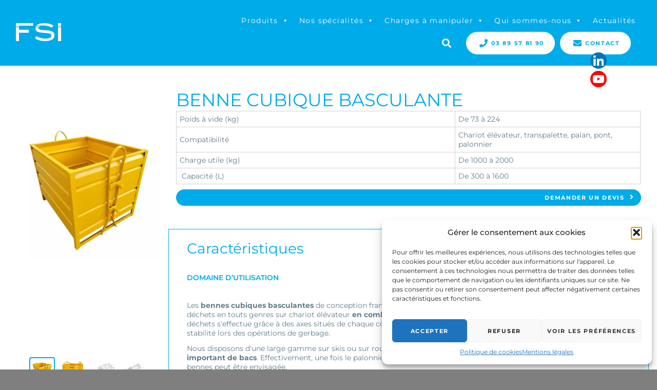

--- FILE ---
content_type: text/html; charset=UTF-8
request_url: https://www.fsi-france.fr/produit/benne-cubique-basculante/
body_size: 49881
content:
<!DOCTYPE html>
<html lang="fr-FR" class="no-js">
<head><meta charset="UTF-8"><script>if(navigator.userAgent.match(/MSIE|Internet Explorer/i)||navigator.userAgent.match(/Trident\/7\..*?rv:11/i)){var href=document.location.href;if(!href.match(/[?&]nowprocket/)){if(href.indexOf("?")==-1){if(href.indexOf("#")==-1){document.location.href=href+"?nowprocket=1"}else{document.location.href=href.replace("#","?nowprocket=1#")}}else{if(href.indexOf("#")==-1){document.location.href=href+"&nowprocket=1"}else{document.location.href=href.replace("#","&nowprocket=1#")}}}}</script><script>(()=>{class RocketLazyLoadScripts{constructor(){this.v="2.0.4",this.userEvents=["keydown","keyup","mousedown","mouseup","mousemove","mouseover","mouseout","touchmove","touchstart","touchend","touchcancel","wheel","click","dblclick","input"],this.attributeEvents=["onblur","onclick","oncontextmenu","ondblclick","onfocus","onmousedown","onmouseenter","onmouseleave","onmousemove","onmouseout","onmouseover","onmouseup","onmousewheel","onscroll","onsubmit"]}async t(){this.i(),this.o(),/iP(ad|hone)/.test(navigator.userAgent)&&this.h(),this.u(),this.l(this),this.m(),this.k(this),this.p(this),this._(),await Promise.all([this.R(),this.L()]),this.lastBreath=Date.now(),this.S(this),this.P(),this.D(),this.O(),this.M(),await this.C(this.delayedScripts.normal),await this.C(this.delayedScripts.defer),await this.C(this.delayedScripts.async),await this.T(),await this.F(),await this.j(),await this.A(),window.dispatchEvent(new Event("rocket-allScriptsLoaded")),this.everythingLoaded=!0,this.lastTouchEnd&&await new Promise(t=>setTimeout(t,500-Date.now()+this.lastTouchEnd)),this.I(),this.H(),this.U(),this.W()}i(){this.CSPIssue=sessionStorage.getItem("rocketCSPIssue"),document.addEventListener("securitypolicyviolation",t=>{this.CSPIssue||"script-src-elem"!==t.violatedDirective||"data"!==t.blockedURI||(this.CSPIssue=!0,sessionStorage.setItem("rocketCSPIssue",!0))},{isRocket:!0})}o(){window.addEventListener("pageshow",t=>{this.persisted=t.persisted,this.realWindowLoadedFired=!0},{isRocket:!0}),window.addEventListener("pagehide",()=>{this.onFirstUserAction=null},{isRocket:!0})}h(){let t;function e(e){t=e}window.addEventListener("touchstart",e,{isRocket:!0}),window.addEventListener("touchend",function i(o){o.changedTouches[0]&&t.changedTouches[0]&&Math.abs(o.changedTouches[0].pageX-t.changedTouches[0].pageX)<10&&Math.abs(o.changedTouches[0].pageY-t.changedTouches[0].pageY)<10&&o.timeStamp-t.timeStamp<200&&(window.removeEventListener("touchstart",e,{isRocket:!0}),window.removeEventListener("touchend",i,{isRocket:!0}),"INPUT"===o.target.tagName&&"text"===o.target.type||(o.target.dispatchEvent(new TouchEvent("touchend",{target:o.target,bubbles:!0})),o.target.dispatchEvent(new MouseEvent("mouseover",{target:o.target,bubbles:!0})),o.target.dispatchEvent(new PointerEvent("click",{target:o.target,bubbles:!0,cancelable:!0,detail:1,clientX:o.changedTouches[0].clientX,clientY:o.changedTouches[0].clientY})),event.preventDefault()))},{isRocket:!0})}q(t){this.userActionTriggered||("mousemove"!==t.type||this.firstMousemoveIgnored?"keyup"===t.type||"mouseover"===t.type||"mouseout"===t.type||(this.userActionTriggered=!0,this.onFirstUserAction&&this.onFirstUserAction()):this.firstMousemoveIgnored=!0),"click"===t.type&&t.preventDefault(),t.stopPropagation(),t.stopImmediatePropagation(),"touchstart"===this.lastEvent&&"touchend"===t.type&&(this.lastTouchEnd=Date.now()),"click"===t.type&&(this.lastTouchEnd=0),this.lastEvent=t.type,t.composedPath&&t.composedPath()[0].getRootNode()instanceof ShadowRoot&&(t.rocketTarget=t.composedPath()[0]),this.savedUserEvents.push(t)}u(){this.savedUserEvents=[],this.userEventHandler=this.q.bind(this),this.userEvents.forEach(t=>window.addEventListener(t,this.userEventHandler,{passive:!1,isRocket:!0})),document.addEventListener("visibilitychange",this.userEventHandler,{isRocket:!0})}U(){this.userEvents.forEach(t=>window.removeEventListener(t,this.userEventHandler,{passive:!1,isRocket:!0})),document.removeEventListener("visibilitychange",this.userEventHandler,{isRocket:!0}),this.savedUserEvents.forEach(t=>{(t.rocketTarget||t.target).dispatchEvent(new window[t.constructor.name](t.type,t))})}m(){const t="return false",e=Array.from(this.attributeEvents,t=>"data-rocket-"+t),i="["+this.attributeEvents.join("],[")+"]",o="[data-rocket-"+this.attributeEvents.join("],[data-rocket-")+"]",s=(e,i,o)=>{o&&o!==t&&(e.setAttribute("data-rocket-"+i,o),e["rocket"+i]=new Function("event",o),e.setAttribute(i,t))};new MutationObserver(t=>{for(const n of t)"attributes"===n.type&&(n.attributeName.startsWith("data-rocket-")||this.everythingLoaded?n.attributeName.startsWith("data-rocket-")&&this.everythingLoaded&&this.N(n.target,n.attributeName.substring(12)):s(n.target,n.attributeName,n.target.getAttribute(n.attributeName))),"childList"===n.type&&n.addedNodes.forEach(t=>{if(t.nodeType===Node.ELEMENT_NODE)if(this.everythingLoaded)for(const i of[t,...t.querySelectorAll(o)])for(const t of i.getAttributeNames())e.includes(t)&&this.N(i,t.substring(12));else for(const e of[t,...t.querySelectorAll(i)])for(const t of e.getAttributeNames())this.attributeEvents.includes(t)&&s(e,t,e.getAttribute(t))})}).observe(document,{subtree:!0,childList:!0,attributeFilter:[...this.attributeEvents,...e]})}I(){this.attributeEvents.forEach(t=>{document.querySelectorAll("[data-rocket-"+t+"]").forEach(e=>{this.N(e,t)})})}N(t,e){const i=t.getAttribute("data-rocket-"+e);i&&(t.setAttribute(e,i),t.removeAttribute("data-rocket-"+e))}k(t){Object.defineProperty(HTMLElement.prototype,"onclick",{get(){return this.rocketonclick||null},set(e){this.rocketonclick=e,this.setAttribute(t.everythingLoaded?"onclick":"data-rocket-onclick","this.rocketonclick(event)")}})}S(t){function e(e,i){let o=e[i];e[i]=null,Object.defineProperty(e,i,{get:()=>o,set(s){t.everythingLoaded?o=s:e["rocket"+i]=o=s}})}e(document,"onreadystatechange"),e(window,"onload"),e(window,"onpageshow");try{Object.defineProperty(document,"readyState",{get:()=>t.rocketReadyState,set(e){t.rocketReadyState=e},configurable:!0}),document.readyState="loading"}catch(t){console.log("WPRocket DJE readyState conflict, bypassing")}}l(t){this.originalAddEventListener=EventTarget.prototype.addEventListener,this.originalRemoveEventListener=EventTarget.prototype.removeEventListener,this.savedEventListeners=[],EventTarget.prototype.addEventListener=function(e,i,o){o&&o.isRocket||!t.B(e,this)&&!t.userEvents.includes(e)||t.B(e,this)&&!t.userActionTriggered||e.startsWith("rocket-")||t.everythingLoaded?t.originalAddEventListener.call(this,e,i,o):(t.savedEventListeners.push({target:this,remove:!1,type:e,func:i,options:o}),"mouseenter"!==e&&"mouseleave"!==e||t.originalAddEventListener.call(this,e,t.savedUserEvents.push,o))},EventTarget.prototype.removeEventListener=function(e,i,o){o&&o.isRocket||!t.B(e,this)&&!t.userEvents.includes(e)||t.B(e,this)&&!t.userActionTriggered||e.startsWith("rocket-")||t.everythingLoaded?t.originalRemoveEventListener.call(this,e,i,o):t.savedEventListeners.push({target:this,remove:!0,type:e,func:i,options:o})}}J(t,e){this.savedEventListeners=this.savedEventListeners.filter(i=>{let o=i.type,s=i.target||window;return e!==o||t!==s||(this.B(o,s)&&(i.type="rocket-"+o),this.$(i),!1)})}H(){EventTarget.prototype.addEventListener=this.originalAddEventListener,EventTarget.prototype.removeEventListener=this.originalRemoveEventListener,this.savedEventListeners.forEach(t=>this.$(t))}$(t){t.remove?this.originalRemoveEventListener.call(t.target,t.type,t.func,t.options):this.originalAddEventListener.call(t.target,t.type,t.func,t.options)}p(t){let e;function i(e){return t.everythingLoaded?e:e.split(" ").map(t=>"load"===t||t.startsWith("load.")?"rocket-jquery-load":t).join(" ")}function o(o){function s(e){const s=o.fn[e];o.fn[e]=o.fn.init.prototype[e]=function(){return this[0]===window&&t.userActionTriggered&&("string"==typeof arguments[0]||arguments[0]instanceof String?arguments[0]=i(arguments[0]):"object"==typeof arguments[0]&&Object.keys(arguments[0]).forEach(t=>{const e=arguments[0][t];delete arguments[0][t],arguments[0][i(t)]=e})),s.apply(this,arguments),this}}if(o&&o.fn&&!t.allJQueries.includes(o)){const e={DOMContentLoaded:[],"rocket-DOMContentLoaded":[]};for(const t in e)document.addEventListener(t,()=>{e[t].forEach(t=>t())},{isRocket:!0});o.fn.ready=o.fn.init.prototype.ready=function(i){function s(){parseInt(o.fn.jquery)>2?setTimeout(()=>i.bind(document)(o)):i.bind(document)(o)}return"function"==typeof i&&(t.realDomReadyFired?!t.userActionTriggered||t.fauxDomReadyFired?s():e["rocket-DOMContentLoaded"].push(s):e.DOMContentLoaded.push(s)),o([])},s("on"),s("one"),s("off"),t.allJQueries.push(o)}e=o}t.allJQueries=[],o(window.jQuery),Object.defineProperty(window,"jQuery",{get:()=>e,set(t){o(t)}})}P(){const t=new Map;document.write=document.writeln=function(e){const i=document.currentScript,o=document.createRange(),s=i.parentElement;let n=t.get(i);void 0===n&&(n=i.nextSibling,t.set(i,n));const c=document.createDocumentFragment();o.setStart(c,0),c.appendChild(o.createContextualFragment(e)),s.insertBefore(c,n)}}async R(){return new Promise(t=>{this.userActionTriggered?t():this.onFirstUserAction=t})}async L(){return new Promise(t=>{document.addEventListener("DOMContentLoaded",()=>{this.realDomReadyFired=!0,t()},{isRocket:!0})})}async j(){return this.realWindowLoadedFired?Promise.resolve():new Promise(t=>{window.addEventListener("load",t,{isRocket:!0})})}M(){this.pendingScripts=[];this.scriptsMutationObserver=new MutationObserver(t=>{for(const e of t)e.addedNodes.forEach(t=>{"SCRIPT"!==t.tagName||t.noModule||t.isWPRocket||this.pendingScripts.push({script:t,promise:new Promise(e=>{const i=()=>{const i=this.pendingScripts.findIndex(e=>e.script===t);i>=0&&this.pendingScripts.splice(i,1),e()};t.addEventListener("load",i,{isRocket:!0}),t.addEventListener("error",i,{isRocket:!0}),setTimeout(i,1e3)})})})}),this.scriptsMutationObserver.observe(document,{childList:!0,subtree:!0})}async F(){await this.X(),this.pendingScripts.length?(await this.pendingScripts[0].promise,await this.F()):this.scriptsMutationObserver.disconnect()}D(){this.delayedScripts={normal:[],async:[],defer:[]},document.querySelectorAll("script[type$=rocketlazyloadscript]").forEach(t=>{t.hasAttribute("data-rocket-src")?t.hasAttribute("async")&&!1!==t.async?this.delayedScripts.async.push(t):t.hasAttribute("defer")&&!1!==t.defer||"module"===t.getAttribute("data-rocket-type")?this.delayedScripts.defer.push(t):this.delayedScripts.normal.push(t):this.delayedScripts.normal.push(t)})}async _(){await this.L();let t=[];document.querySelectorAll("script[type$=rocketlazyloadscript][data-rocket-src]").forEach(e=>{let i=e.getAttribute("data-rocket-src");if(i&&!i.startsWith("data:")){i.startsWith("//")&&(i=location.protocol+i);try{const o=new URL(i).origin;o!==location.origin&&t.push({src:o,crossOrigin:e.crossOrigin||"module"===e.getAttribute("data-rocket-type")})}catch(t){}}}),t=[...new Map(t.map(t=>[JSON.stringify(t),t])).values()],this.Y(t,"preconnect")}async G(t){if(await this.K(),!0!==t.noModule||!("noModule"in HTMLScriptElement.prototype))return new Promise(e=>{let i;function o(){(i||t).setAttribute("data-rocket-status","executed"),e()}try{if(navigator.userAgent.includes("Firefox/")||""===navigator.vendor||this.CSPIssue)i=document.createElement("script"),[...t.attributes].forEach(t=>{let e=t.nodeName;"type"!==e&&("data-rocket-type"===e&&(e="type"),"data-rocket-src"===e&&(e="src"),i.setAttribute(e,t.nodeValue))}),t.text&&(i.text=t.text),t.nonce&&(i.nonce=t.nonce),i.hasAttribute("src")?(i.addEventListener("load",o,{isRocket:!0}),i.addEventListener("error",()=>{i.setAttribute("data-rocket-status","failed-network"),e()},{isRocket:!0}),setTimeout(()=>{i.isConnected||e()},1)):(i.text=t.text,o()),i.isWPRocket=!0,t.parentNode.replaceChild(i,t);else{const i=t.getAttribute("data-rocket-type"),s=t.getAttribute("data-rocket-src");i?(t.type=i,t.removeAttribute("data-rocket-type")):t.removeAttribute("type"),t.addEventListener("load",o,{isRocket:!0}),t.addEventListener("error",i=>{this.CSPIssue&&i.target.src.startsWith("data:")?(console.log("WPRocket: CSP fallback activated"),t.removeAttribute("src"),this.G(t).then(e)):(t.setAttribute("data-rocket-status","failed-network"),e())},{isRocket:!0}),s?(t.fetchPriority="high",t.removeAttribute("data-rocket-src"),t.src=s):t.src="data:text/javascript;base64,"+window.btoa(unescape(encodeURIComponent(t.text)))}}catch(i){t.setAttribute("data-rocket-status","failed-transform"),e()}});t.setAttribute("data-rocket-status","skipped")}async C(t){const e=t.shift();return e?(e.isConnected&&await this.G(e),this.C(t)):Promise.resolve()}O(){this.Y([...this.delayedScripts.normal,...this.delayedScripts.defer,...this.delayedScripts.async],"preload")}Y(t,e){this.trash=this.trash||[];let i=!0;var o=document.createDocumentFragment();t.forEach(t=>{const s=t.getAttribute&&t.getAttribute("data-rocket-src")||t.src;if(s&&!s.startsWith("data:")){const n=document.createElement("link");n.href=s,n.rel=e,"preconnect"!==e&&(n.as="script",n.fetchPriority=i?"high":"low"),t.getAttribute&&"module"===t.getAttribute("data-rocket-type")&&(n.crossOrigin=!0),t.crossOrigin&&(n.crossOrigin=t.crossOrigin),t.integrity&&(n.integrity=t.integrity),t.nonce&&(n.nonce=t.nonce),o.appendChild(n),this.trash.push(n),i=!1}}),document.head.appendChild(o)}W(){this.trash.forEach(t=>t.remove())}async T(){try{document.readyState="interactive"}catch(t){}this.fauxDomReadyFired=!0;try{await this.K(),this.J(document,"readystatechange"),document.dispatchEvent(new Event("rocket-readystatechange")),await this.K(),document.rocketonreadystatechange&&document.rocketonreadystatechange(),await this.K(),this.J(document,"DOMContentLoaded"),document.dispatchEvent(new Event("rocket-DOMContentLoaded")),await this.K(),this.J(window,"DOMContentLoaded"),window.dispatchEvent(new Event("rocket-DOMContentLoaded"))}catch(t){console.error(t)}}async A(){try{document.readyState="complete"}catch(t){}try{await this.K(),this.J(document,"readystatechange"),document.dispatchEvent(new Event("rocket-readystatechange")),await this.K(),document.rocketonreadystatechange&&document.rocketonreadystatechange(),await this.K(),this.J(window,"load"),window.dispatchEvent(new Event("rocket-load")),await this.K(),window.rocketonload&&window.rocketonload(),await this.K(),this.allJQueries.forEach(t=>t(window).trigger("rocket-jquery-load")),await this.K(),this.J(window,"pageshow");const t=new Event("rocket-pageshow");t.persisted=this.persisted,window.dispatchEvent(t),await this.K(),window.rocketonpageshow&&window.rocketonpageshow({persisted:this.persisted})}catch(t){console.error(t)}}async K(){Date.now()-this.lastBreath>45&&(await this.X(),this.lastBreath=Date.now())}async X(){return document.hidden?new Promise(t=>setTimeout(t)):new Promise(t=>requestAnimationFrame(t))}B(t,e){return e===document&&"readystatechange"===t||(e===document&&"DOMContentLoaded"===t||(e===window&&"DOMContentLoaded"===t||(e===window&&"load"===t||e===window&&"pageshow"===t)))}static run(){(new RocketLazyLoadScripts).t()}}RocketLazyLoadScripts.run()})();</script>
	<script data-minify="1" src="https://www.fsi-france.fr/wp-content/cache/min/1/jquery-3.7.1.min.js?ver=1765985981" crossorigin="anonymous"></script>	
	
	<meta name="viewport" content="width=device-width, initial-scale=1">
	<link rel="profile" href="http://gmpg.org/xfn/11">
			<script type="rocketlazyloadscript" data-rocket-type="text/javascript">function theChampLoadEvent(e){var t=window.onload;if(typeof window.onload!="function"){window.onload=e}else{window.onload=function(){t();e()}}}</script>
		<script type="text/javascript">var theChampDefaultLang = 'fr_FR', theChampCloseIconPath = 'https://www.fsi-france.fr/wp-content/plugins/super-socializer/images/close.png';</script>
		<script type="rocketlazyloadscript">var theChampSiteUrl = 'https://www.fsi-france.fr', theChampVerified = 0, theChampEmailPopup = 0, heateorSsMoreSharePopupSearchText = 'Search';</script>
			<script> var theChampSharingAjaxUrl = 'https://www.fsi-france.fr/wp-admin/admin-ajax.php', heateorSsFbMessengerAPI = 'https://www.facebook.com/dialog/send?app_id=595489497242932&display=popup&link=%encoded_post_url%&redirect_uri=%encoded_post_url%',heateorSsWhatsappShareAPI = 'web', heateorSsUrlCountFetched = [], heateorSsSharesText = 'Shares', heateorSsShareText = 'Share', theChampPluginIconPath = 'https://www.fsi-france.fr/wp-content/plugins/super-socializer/images/logo.png', theChampSaveSharesLocally = 0, theChampHorizontalSharingCountEnable = 0, theChampVerticalSharingCountEnable = 0, theChampSharingOffset = -10, theChampCounterOffset = -10, theChampMobileStickySharingEnabled = 0, heateorSsCopyLinkMessage = "Link copied.";
				</script>
			<style type="text/css">
						.the_champ_button_instagram span.the_champ_svg,a.the_champ_instagram span.the_champ_svg{background:radial-gradient(circle at 30% 107%,#fdf497 0,#fdf497 5%,#fd5949 45%,#d6249f 60%,#285aeb 90%)}
					.the_champ_horizontal_sharing .the_champ_svg,.heateor_ss_standard_follow_icons_container .the_champ_svg{
					color: #fff;
				border-width: 0px;
		border-style: solid;
		border-color: transparent;
	}
		.the_champ_horizontal_sharing .theChampTCBackground{
		color:#666;
	}
		.the_champ_horizontal_sharing span.the_champ_svg:hover,.heateor_ss_standard_follow_icons_container span.the_champ_svg:hover{
				border-color: transparent;
	}
		.the_champ_vertical_sharing span.the_champ_svg,.heateor_ss_floating_follow_icons_container span.the_champ_svg{
					color: #fff;
				border-width: 0px;
		border-style: solid;
		border-color: transparent;
	}
		.the_champ_vertical_sharing .theChampTCBackground{
		color:#666;
	}
		.the_champ_vertical_sharing span.the_champ_svg:hover,.heateor_ss_floating_follow_icons_container span.the_champ_svg:hover{
						border-color: transparent;
		}
	@media screen and (max-width:783px){.the_champ_vertical_sharing{display:none!important}}</style>
	<meta name='robots' content='index, follow, max-image-preview:large, max-snippet:-1, max-video-preview:-1' />
	<style>img:is([sizes="auto" i], [sizes^="auto," i]) { contain-intrinsic-size: 3000px 1500px }</style>
	
<!-- Google Tag Manager for WordPress by gtm4wp.com -->
<script data-cfasync="false" data-pagespeed-no-defer>
	var gtm4wp_datalayer_name = "dataLayer";
	var dataLayer = dataLayer || [];
</script>
<!-- End Google Tag Manager for WordPress by gtm4wp.com --><!-- Google tag (gtag.js) consent mode dataLayer added by Site Kit -->
<script type="rocketlazyloadscript" data-rocket-type="text/javascript" id="google_gtagjs-js-consent-mode-data-layer">
/* <![CDATA[ */
window.dataLayer = window.dataLayer || [];function gtag(){dataLayer.push(arguments);}
gtag('consent', 'default', {"ad_personalization":"denied","ad_storage":"denied","ad_user_data":"denied","analytics_storage":"denied","functionality_storage":"denied","security_storage":"denied","personalization_storage":"denied","region":["AT","BE","BG","CH","CY","CZ","DE","DK","EE","ES","FI","FR","GB","GR","HR","HU","IE","IS","IT","LI","LT","LU","LV","MT","NL","NO","PL","PT","RO","SE","SI","SK"],"wait_for_update":500});
window._googlesitekitConsentCategoryMap = {"statistics":["analytics_storage"],"marketing":["ad_storage","ad_user_data","ad_personalization"],"functional":["functionality_storage","security_storage"],"preferences":["personalization_storage"]};
window._googlesitekitConsents = {"ad_personalization":"denied","ad_storage":"denied","ad_user_data":"denied","analytics_storage":"denied","functionality_storage":"denied","security_storage":"denied","personalization_storage":"denied","region":["AT","BE","BG","CH","CY","CZ","DE","DK","EE","ES","FI","FR","GB","GR","HR","HU","IE","IS","IT","LI","LT","LU","LV","MT","NL","NO","PL","PT","RO","SE","SI","SK"],"wait_for_update":500};
/* ]]> */
</script>
<!-- End Google tag (gtag.js) consent mode dataLayer added by Site Kit -->

	<!-- This site is optimized with the Yoast SEO plugin v26.1.1 - https://yoast.com/wordpress/plugins/seo/ -->
	<title>Benne cubique basculante | LABRUCHE | Vente et distribution</title>
<link data-wpr-hosted-gf-parameters="family=Montserrat%3A100%2C100i%2C200%2C200i%2C300%2C300i%2C400%2C400i%2C500%2C500i%2C600%2C600i%2C700%2C700i%2C800%2C800i%2C900%2C900i%7COpen%20Sans%3A400%2C300%2C300i%2C400i%2C600%2C600i%2C700%2C800%2C700i%2C800i&display=swap" href="https://www.fsi-france.fr/wp-content/cache/fonts/1/google-fonts/css/1/a/5/42d706987720aa6e4b41afbc948e2.css" rel="stylesheet">
	<meta name="description" content="Vente et distribution d&#039;une large gamme de bennes cubiques basculantes fabriquées par LABRUCHE pour le transport et le déversement de déchets jusqu&#039;à 2T." />
	<link rel="canonical" href="https://www.fsi-france.fr/produit/benne-cubique-basculante/" />
	<meta property="og:locale" content="fr_FR" />
	<meta property="og:type" content="article" />
	<meta property="og:title" content="Benne cubique basculante | LABRUCHE | Vente et distribution" />
	<meta property="og:description" content="Vente et distribution d&#039;une large gamme de bennes cubiques basculantes fabriquées par LABRUCHE pour le transport et le déversement de déchets jusqu&#039;à 2T." />
	<meta property="og:url" content="https://www.fsi-france.fr/produit/benne-cubique-basculante/" />
	<meta property="og:site_name" content="FSI France" />
	<meta property="article:publisher" content="https://www.facebook.com/IndustrieRobotiqueProjetIntegratifetDistributionFr/" />
	<meta property="article:modified_time" content="2022-02-03T08:51:14+00:00" />
	<meta property="og:image" content="https://www.fsi-france.fr/wp-content/uploads/2021/12/benne-cubique-basculante-sur-ski-e1638799026544.jpg" />
	<meta property="og:image:width" content="380" />
	<meta property="og:image:height" content="380" />
	<meta property="og:image:type" content="image/jpeg" />
	<meta name="twitter:card" content="summary_large_image" />
	<meta name="twitter:site" content="@france_fsi" />
	<script type="application/ld+json" class="yoast-schema-graph">{"@context":"https://schema.org","@graph":[{"@type":"WebPage","@id":"https://www.fsi-france.fr/produit/benne-cubique-basculante/","url":"https://www.fsi-france.fr/produit/benne-cubique-basculante/","name":"Benne cubique basculante | LABRUCHE | Vente et distribution","isPartOf":{"@id":"https://www.fsi-france.fr/#website"},"primaryImageOfPage":{"@id":"https://www.fsi-france.fr/produit/benne-cubique-basculante/#primaryimage"},"image":{"@id":"https://www.fsi-france.fr/produit/benne-cubique-basculante/#primaryimage"},"thumbnailUrl":"https://www.fsi-france.fr/wp-content/uploads/2021/12/benne-cubique-basculante-sur-ski-e1638799026544.jpg","datePublished":"2021-12-17T11:16:42+00:00","dateModified":"2022-02-03T08:51:14+00:00","description":"Vente et distribution d'une large gamme de bennes cubiques basculantes fabriquées par LABRUCHE pour le transport et le déversement de déchets jusqu'à 2T.","breadcrumb":{"@id":"https://www.fsi-france.fr/produit/benne-cubique-basculante/#breadcrumb"},"inLanguage":"fr-FR","potentialAction":[{"@type":"ReadAction","target":["https://www.fsi-france.fr/produit/benne-cubique-basculante/"]}]},{"@type":"ImageObject","inLanguage":"fr-FR","@id":"https://www.fsi-france.fr/produit/benne-cubique-basculante/#primaryimage","url":"https://www.fsi-france.fr/wp-content/uploads/2021/12/benne-cubique-basculante-sur-ski-e1638799026544.jpg","contentUrl":"https://www.fsi-france.fr/wp-content/uploads/2021/12/benne-cubique-basculante-sur-ski-e1638799026544.jpg","width":380,"height":380,"caption":"benne cubique basculante sur ski"},{"@type":"BreadcrumbList","@id":"https://www.fsi-france.fr/produit/benne-cubique-basculante/#breadcrumb","itemListElement":[{"@type":"ListItem","position":1,"name":"FSI France","item":"https://www.fsi-france.fr/"},{"@type":"ListItem","position":2,"name":"Benne cubique basculante"}]},{"@type":"WebSite","@id":"https://www.fsi-france.fr/#website","url":"https://www.fsi-france.fr/","name":"FSI France","description":"","publisher":{"@id":"https://www.fsi-france.fr/#organization"},"potentialAction":[{"@type":"SearchAction","target":{"@type":"EntryPoint","urlTemplate":"https://www.fsi-france.fr/?s={search_term_string}"},"query-input":{"@type":"PropertyValueSpecification","valueRequired":true,"valueName":"search_term_string"}}],"inLanguage":"fr-FR"},{"@type":"Organization","@id":"https://www.fsi-france.fr/#organization","name":"FSI-FRANCE","url":"https://www.fsi-france.fr/","logo":{"@type":"ImageObject","inLanguage":"fr-FR","@id":"https://www.fsi-france.fr/#/schema/logo/image/","url":"https://www.fsi-france.fr/wp-content/uploads/2019/07/logo-fsi-blue300.jpg","contentUrl":"https://www.fsi-france.fr/wp-content/uploads/2019/07/logo-fsi-blue300.jpg","width":260,"height":56,"caption":"FSI-FRANCE"},"image":{"@id":"https://www.fsi-france.fr/#/schema/logo/image/"},"sameAs":["https://www.facebook.com/IndustrieRobotiqueProjetIntegratifetDistributionFr/","https://x.com/france_fsi","https://www.linkedin.com/company/fsi-france/","https://www.pinterest.fr/FSI_france/_created/","https://www.youtube.com/channel/UCUldyiWJmuBSZk2ofEXlA_Q"]}]}</script>
	<!-- / Yoast SEO plugin. -->


<link rel='dns-prefetch' href='//www.googletagmanager.com' />
<link rel='dns-prefetch' href='//fonts.googleapis.com' />
<link rel='dns-prefetch' href='//use.fontawesome.com' />
<link href='https://fonts.gstatic.com' crossorigin rel='preconnect' />
<link rel="alternate" type="application/rss+xml" title="FSI France &raquo; Flux" href="https://www.fsi-france.fr/feed/" />
<link rel="alternate" type="application/rss+xml" title="FSI France &raquo; Flux des commentaires" href="https://www.fsi-france.fr/comments/feed/" />


<style id='wp-emoji-styles-inline-css' type='text/css'>

	img.wp-smiley, img.emoji {
		display: inline !important;
		border: none !important;
		box-shadow: none !important;
		height: 1em !important;
		width: 1em !important;
		margin: 0 0.07em !important;
		vertical-align: -0.1em !important;
		background: none !important;
		padding: 0 !important;
	}
</style>
<link rel='stylesheet' id='wp-block-library-css' href='https://www.fsi-france.fr/wp-includes/css/dist/block-library/style.min.css?ver=6.8.3' type='text/css' media='all' />
<style id='classic-theme-styles-inline-css' type='text/css'>
/*! This file is auto-generated */
.wp-block-button__link{color:#fff;background-color:#32373c;border-radius:9999px;box-shadow:none;text-decoration:none;padding:calc(.667em + 2px) calc(1.333em + 2px);font-size:1.125em}.wp-block-file__button{background:#32373c;color:#fff;text-decoration:none}
</style>
<style id='global-styles-inline-css' type='text/css'>
:root{--wp--preset--aspect-ratio--square: 1;--wp--preset--aspect-ratio--4-3: 4/3;--wp--preset--aspect-ratio--3-4: 3/4;--wp--preset--aspect-ratio--3-2: 3/2;--wp--preset--aspect-ratio--2-3: 2/3;--wp--preset--aspect-ratio--16-9: 16/9;--wp--preset--aspect-ratio--9-16: 9/16;--wp--preset--color--black: #000000;--wp--preset--color--cyan-bluish-gray: #abb8c3;--wp--preset--color--white: #ffffff;--wp--preset--color--pale-pink: #f78da7;--wp--preset--color--vivid-red: #cf2e2e;--wp--preset--color--luminous-vivid-orange: #ff6900;--wp--preset--color--luminous-vivid-amber: #fcb900;--wp--preset--color--light-green-cyan: #7bdcb5;--wp--preset--color--vivid-green-cyan: #00d084;--wp--preset--color--pale-cyan-blue: #8ed1fc;--wp--preset--color--vivid-cyan-blue: #0693e3;--wp--preset--color--vivid-purple: #9b51e0;--wp--preset--gradient--vivid-cyan-blue-to-vivid-purple: linear-gradient(135deg,rgba(6,147,227,1) 0%,rgb(155,81,224) 100%);--wp--preset--gradient--light-green-cyan-to-vivid-green-cyan: linear-gradient(135deg,rgb(122,220,180) 0%,rgb(0,208,130) 100%);--wp--preset--gradient--luminous-vivid-amber-to-luminous-vivid-orange: linear-gradient(135deg,rgba(252,185,0,1) 0%,rgba(255,105,0,1) 100%);--wp--preset--gradient--luminous-vivid-orange-to-vivid-red: linear-gradient(135deg,rgba(255,105,0,1) 0%,rgb(207,46,46) 100%);--wp--preset--gradient--very-light-gray-to-cyan-bluish-gray: linear-gradient(135deg,rgb(238,238,238) 0%,rgb(169,184,195) 100%);--wp--preset--gradient--cool-to-warm-spectrum: linear-gradient(135deg,rgb(74,234,220) 0%,rgb(151,120,209) 20%,rgb(207,42,186) 40%,rgb(238,44,130) 60%,rgb(251,105,98) 80%,rgb(254,248,76) 100%);--wp--preset--gradient--blush-light-purple: linear-gradient(135deg,rgb(255,206,236) 0%,rgb(152,150,240) 100%);--wp--preset--gradient--blush-bordeaux: linear-gradient(135deg,rgb(254,205,165) 0%,rgb(254,45,45) 50%,rgb(107,0,62) 100%);--wp--preset--gradient--luminous-dusk: linear-gradient(135deg,rgb(255,203,112) 0%,rgb(199,81,192) 50%,rgb(65,88,208) 100%);--wp--preset--gradient--pale-ocean: linear-gradient(135deg,rgb(255,245,203) 0%,rgb(182,227,212) 50%,rgb(51,167,181) 100%);--wp--preset--gradient--electric-grass: linear-gradient(135deg,rgb(202,248,128) 0%,rgb(113,206,126) 100%);--wp--preset--gradient--midnight: linear-gradient(135deg,rgb(2,3,129) 0%,rgb(40,116,252) 100%);--wp--preset--font-size--small: 13px;--wp--preset--font-size--medium: 20px;--wp--preset--font-size--large: 36px;--wp--preset--font-size--x-large: 42px;--wp--preset--spacing--20: 0.44rem;--wp--preset--spacing--30: 0.67rem;--wp--preset--spacing--40: 1rem;--wp--preset--spacing--50: 1.5rem;--wp--preset--spacing--60: 2.25rem;--wp--preset--spacing--70: 3.38rem;--wp--preset--spacing--80: 5.06rem;--wp--preset--shadow--natural: 6px 6px 9px rgba(0, 0, 0, 0.2);--wp--preset--shadow--deep: 12px 12px 50px rgba(0, 0, 0, 0.4);--wp--preset--shadow--sharp: 6px 6px 0px rgba(0, 0, 0, 0.2);--wp--preset--shadow--outlined: 6px 6px 0px -3px rgba(255, 255, 255, 1), 6px 6px rgba(0, 0, 0, 1);--wp--preset--shadow--crisp: 6px 6px 0px rgba(0, 0, 0, 1);}:where(.is-layout-flex){gap: 0.5em;}:where(.is-layout-grid){gap: 0.5em;}body .is-layout-flex{display: flex;}.is-layout-flex{flex-wrap: wrap;align-items: center;}.is-layout-flex > :is(*, div){margin: 0;}body .is-layout-grid{display: grid;}.is-layout-grid > :is(*, div){margin: 0;}:where(.wp-block-columns.is-layout-flex){gap: 2em;}:where(.wp-block-columns.is-layout-grid){gap: 2em;}:where(.wp-block-post-template.is-layout-flex){gap: 1.25em;}:where(.wp-block-post-template.is-layout-grid){gap: 1.25em;}.has-black-color{color: var(--wp--preset--color--black) !important;}.has-cyan-bluish-gray-color{color: var(--wp--preset--color--cyan-bluish-gray) !important;}.has-white-color{color: var(--wp--preset--color--white) !important;}.has-pale-pink-color{color: var(--wp--preset--color--pale-pink) !important;}.has-vivid-red-color{color: var(--wp--preset--color--vivid-red) !important;}.has-luminous-vivid-orange-color{color: var(--wp--preset--color--luminous-vivid-orange) !important;}.has-luminous-vivid-amber-color{color: var(--wp--preset--color--luminous-vivid-amber) !important;}.has-light-green-cyan-color{color: var(--wp--preset--color--light-green-cyan) !important;}.has-vivid-green-cyan-color{color: var(--wp--preset--color--vivid-green-cyan) !important;}.has-pale-cyan-blue-color{color: var(--wp--preset--color--pale-cyan-blue) !important;}.has-vivid-cyan-blue-color{color: var(--wp--preset--color--vivid-cyan-blue) !important;}.has-vivid-purple-color{color: var(--wp--preset--color--vivid-purple) !important;}.has-black-background-color{background-color: var(--wp--preset--color--black) !important;}.has-cyan-bluish-gray-background-color{background-color: var(--wp--preset--color--cyan-bluish-gray) !important;}.has-white-background-color{background-color: var(--wp--preset--color--white) !important;}.has-pale-pink-background-color{background-color: var(--wp--preset--color--pale-pink) !important;}.has-vivid-red-background-color{background-color: var(--wp--preset--color--vivid-red) !important;}.has-luminous-vivid-orange-background-color{background-color: var(--wp--preset--color--luminous-vivid-orange) !important;}.has-luminous-vivid-amber-background-color{background-color: var(--wp--preset--color--luminous-vivid-amber) !important;}.has-light-green-cyan-background-color{background-color: var(--wp--preset--color--light-green-cyan) !important;}.has-vivid-green-cyan-background-color{background-color: var(--wp--preset--color--vivid-green-cyan) !important;}.has-pale-cyan-blue-background-color{background-color: var(--wp--preset--color--pale-cyan-blue) !important;}.has-vivid-cyan-blue-background-color{background-color: var(--wp--preset--color--vivid-cyan-blue) !important;}.has-vivid-purple-background-color{background-color: var(--wp--preset--color--vivid-purple) !important;}.has-black-border-color{border-color: var(--wp--preset--color--black) !important;}.has-cyan-bluish-gray-border-color{border-color: var(--wp--preset--color--cyan-bluish-gray) !important;}.has-white-border-color{border-color: var(--wp--preset--color--white) !important;}.has-pale-pink-border-color{border-color: var(--wp--preset--color--pale-pink) !important;}.has-vivid-red-border-color{border-color: var(--wp--preset--color--vivid-red) !important;}.has-luminous-vivid-orange-border-color{border-color: var(--wp--preset--color--luminous-vivid-orange) !important;}.has-luminous-vivid-amber-border-color{border-color: var(--wp--preset--color--luminous-vivid-amber) !important;}.has-light-green-cyan-border-color{border-color: var(--wp--preset--color--light-green-cyan) !important;}.has-vivid-green-cyan-border-color{border-color: var(--wp--preset--color--vivid-green-cyan) !important;}.has-pale-cyan-blue-border-color{border-color: var(--wp--preset--color--pale-cyan-blue) !important;}.has-vivid-cyan-blue-border-color{border-color: var(--wp--preset--color--vivid-cyan-blue) !important;}.has-vivid-purple-border-color{border-color: var(--wp--preset--color--vivid-purple) !important;}.has-vivid-cyan-blue-to-vivid-purple-gradient-background{background: var(--wp--preset--gradient--vivid-cyan-blue-to-vivid-purple) !important;}.has-light-green-cyan-to-vivid-green-cyan-gradient-background{background: var(--wp--preset--gradient--light-green-cyan-to-vivid-green-cyan) !important;}.has-luminous-vivid-amber-to-luminous-vivid-orange-gradient-background{background: var(--wp--preset--gradient--luminous-vivid-amber-to-luminous-vivid-orange) !important;}.has-luminous-vivid-orange-to-vivid-red-gradient-background{background: var(--wp--preset--gradient--luminous-vivid-orange-to-vivid-red) !important;}.has-very-light-gray-to-cyan-bluish-gray-gradient-background{background: var(--wp--preset--gradient--very-light-gray-to-cyan-bluish-gray) !important;}.has-cool-to-warm-spectrum-gradient-background{background: var(--wp--preset--gradient--cool-to-warm-spectrum) !important;}.has-blush-light-purple-gradient-background{background: var(--wp--preset--gradient--blush-light-purple) !important;}.has-blush-bordeaux-gradient-background{background: var(--wp--preset--gradient--blush-bordeaux) !important;}.has-luminous-dusk-gradient-background{background: var(--wp--preset--gradient--luminous-dusk) !important;}.has-pale-ocean-gradient-background{background: var(--wp--preset--gradient--pale-ocean) !important;}.has-electric-grass-gradient-background{background: var(--wp--preset--gradient--electric-grass) !important;}.has-midnight-gradient-background{background: var(--wp--preset--gradient--midnight) !important;}.has-small-font-size{font-size: var(--wp--preset--font-size--small) !important;}.has-medium-font-size{font-size: var(--wp--preset--font-size--medium) !important;}.has-large-font-size{font-size: var(--wp--preset--font-size--large) !important;}.has-x-large-font-size{font-size: var(--wp--preset--font-size--x-large) !important;}
:where(.wp-block-post-template.is-layout-flex){gap: 1.25em;}:where(.wp-block-post-template.is-layout-grid){gap: 1.25em;}
:where(.wp-block-columns.is-layout-flex){gap: 2em;}:where(.wp-block-columns.is-layout-grid){gap: 2em;}
:root :where(.wp-block-pullquote){font-size: 1.5em;line-height: 1.6;}
</style>
<link rel='stylesheet' id='js-autocomplete-style-css' href='https://www.fsi-france.fr/wp-content/plugins/wp-advanced-search/css/jquery.autocomplete.min.css?ver=1.0' type='text/css' media='all' />
<link data-minify="1" rel='stylesheet' id='contact-form-7-css' href='https://www.fsi-france.fr/wp-content/cache/min/1/wp-content/plugins/contact-form-7/includes/css/styles.css?ver=1765985981' type='text/css' media='all' />
<link data-minify="1" rel='stylesheet' id='wpcf7-redirect-script-frontend-css' href='https://www.fsi-france.fr/wp-content/cache/min/1/wp-content/plugins/wpcf7-redirect/build/assets/frontend-script.css?ver=1765985981' type='text/css' media='all' />
<link rel='stylesheet' id='cmplz-general-css' href='https://www.fsi-france.fr/wp-content/plugins/complianz-gdpr/assets/css/cookieblocker.min.css?ver=1764584058' type='text/css' media='all' />
<link data-minify="1" rel='stylesheet' id='megamenu-css' href='https://www.fsi-france.fr/wp-content/cache/min/1/wp-content/uploads/maxmegamenu/style.css?ver=1765985981' type='text/css' media='all' />
<link data-minify="1" rel='stylesheet' id='dashicons-css' href='https://www.fsi-france.fr/wp-content/cache/min/1/wp-includes/css/dashicons.min.css?ver=1765985981' type='text/css' media='all' />
<link data-minify="1" rel='stylesheet' id='twentysixteen-style-css' href='https://www.fsi-france.fr/wp-content/cache/background-css/1/www.fsi-france.fr/wp-content/cache/min/1/wp-content/themes/oci/style.css?ver=1765985981&wpr_t=1768861910' type='text/css' media='all' />
<link data-minify="1" rel='stylesheet' id='customizer-front-css' href='https://www.fsi-france.fr/wp-content/cache/min/1/wp-content/themes/oci/css/customizer.css?ver=1765985981' type='text/css' media='all' />
<link rel='stylesheet' id='package-css' href='https://www.fsi-france.fr/wp-content/themes/oci/package.css?ver=6.8.3' type='text/css' media='all' />
<link data-minify="1" rel='stylesheet' id='custom-css' href='https://www.fsi-france.fr/wp-content/cache/background-css/1/www.fsi-france.fr/wp-content/cache/min/1/wp-content/themes/oci/custom.css?ver=1765985981&wpr_t=1768861910' type='text/css' media='all' />
<link data-minify="1" rel='stylesheet' id='js_composer_front-css' href='https://www.fsi-france.fr/wp-content/cache/background-css/1/www.fsi-france.fr/wp-content/cache/min/1/wp-content/plugins/js_composer/assets/css/js_composer.min.css?ver=1765985981&wpr_t=1768861910' type='text/css' media='all' />
<link data-minify="1" rel='stylesheet' id='the_champ_frontend_css-css' href='https://www.fsi-france.fr/wp-content/cache/background-css/1/www.fsi-france.fr/wp-content/cache/min/1/wp-content/plugins/super-socializer/css/front.css?ver=1765985981&wpr_t=1768861910' type='text/css' media='all' />
<link data-minify="1" rel='stylesheet' id='bfa-font-awesome-css' href='https://www.fsi-france.fr/wp-content/cache/min/1/releases/v5.15.4/css/all.css?ver=1765985981' type='text/css' media='all' />
<link data-minify="1" rel='stylesheet' id='bfa-font-awesome-v4-shim-css' href='https://www.fsi-france.fr/wp-content/cache/min/1/releases/v5.15.4/css/v4-shims.css?ver=1765985981' type='text/css' media='all' />
<style id='bfa-font-awesome-v4-shim-inline-css' type='text/css'>

			@font-face {
				font-family: 'FontAwesome';
				src: url('https://use.fontawesome.com/releases/v5.15.4/webfonts/fa-brands-400.eot'),
				url('https://use.fontawesome.com/releases/v5.15.4/webfonts/fa-brands-400.eot?#iefix') format('embedded-opentype'),
				url('https://use.fontawesome.com/releases/v5.15.4/webfonts/fa-brands-400.woff2') format('woff2'),
				url('https://use.fontawesome.com/releases/v5.15.4/webfonts/fa-brands-400.woff') format('woff'),
				url('https://use.fontawesome.com/releases/v5.15.4/webfonts/fa-brands-400.ttf') format('truetype'),
				url('https://use.fontawesome.com/releases/v5.15.4/webfonts/fa-brands-400.svg#fontawesome') format('svg');
			}

			@font-face {
				font-family: 'FontAwesome';
				src: url('https://use.fontawesome.com/releases/v5.15.4/webfonts/fa-solid-900.eot'),
				url('https://use.fontawesome.com/releases/v5.15.4/webfonts/fa-solid-900.eot?#iefix') format('embedded-opentype'),
				url('https://use.fontawesome.com/releases/v5.15.4/webfonts/fa-solid-900.woff2') format('woff2'),
				url('https://use.fontawesome.com/releases/v5.15.4/webfonts/fa-solid-900.woff') format('woff'),
				url('https://use.fontawesome.com/releases/v5.15.4/webfonts/fa-solid-900.ttf') format('truetype'),
				url('https://use.fontawesome.com/releases/v5.15.4/webfonts/fa-solid-900.svg#fontawesome') format('svg');
			}

			@font-face {
				font-family: 'FontAwesome';
				src: url('https://use.fontawesome.com/releases/v5.15.4/webfonts/fa-regular-400.eot'),
				url('https://use.fontawesome.com/releases/v5.15.4/webfonts/fa-regular-400.eot?#iefix') format('embedded-opentype'),
				url('https://use.fontawesome.com/releases/v5.15.4/webfonts/fa-regular-400.woff2') format('woff2'),
				url('https://use.fontawesome.com/releases/v5.15.4/webfonts/fa-regular-400.woff') format('woff'),
				url('https://use.fontawesome.com/releases/v5.15.4/webfonts/fa-regular-400.ttf') format('truetype'),
				url('https://use.fontawesome.com/releases/v5.15.4/webfonts/fa-regular-400.svg#fontawesome') format('svg');
				unicode-range: U+F004-F005,U+F007,U+F017,U+F022,U+F024,U+F02E,U+F03E,U+F044,U+F057-F059,U+F06E,U+F070,U+F075,U+F07B-F07C,U+F080,U+F086,U+F089,U+F094,U+F09D,U+F0A0,U+F0A4-F0A7,U+F0C5,U+F0C7-F0C8,U+F0E0,U+F0EB,U+F0F3,U+F0F8,U+F0FE,U+F111,U+F118-F11A,U+F11C,U+F133,U+F144,U+F146,U+F14A,U+F14D-F14E,U+F150-F152,U+F15B-F15C,U+F164-F165,U+F185-F186,U+F191-F192,U+F1AD,U+F1C1-F1C9,U+F1CD,U+F1D8,U+F1E3,U+F1EA,U+F1F6,U+F1F9,U+F20A,U+F247-F249,U+F24D,U+F254-F25B,U+F25D,U+F267,U+F271-F274,U+F279,U+F28B,U+F28D,U+F2B5-F2B6,U+F2B9,U+F2BB,U+F2BD,U+F2C1-F2C2,U+F2D0,U+F2D2,U+F2DC,U+F2ED,U+F328,U+F358-F35B,U+F3A5,U+F3D1,U+F410,U+F4AD;
			}
		
</style>
<link data-minify="1" rel='stylesheet' id='cf7cf-style-css' href='https://www.fsi-france.fr/wp-content/cache/min/1/wp-content/plugins/cf7-conditional-fields/style.css?ver=1765985981' type='text/css' media='all' />
<style id='rocket-lazyload-inline-css' type='text/css'>
.rll-youtube-player{position:relative;padding-bottom:56.23%;height:0;overflow:hidden;max-width:100%;}.rll-youtube-player:focus-within{outline: 2px solid currentColor;outline-offset: 5px;}.rll-youtube-player iframe{position:absolute;top:0;left:0;width:100%;height:100%;z-index:100;background:0 0}.rll-youtube-player img{bottom:0;display:block;left:0;margin:auto;max-width:100%;width:100%;position:absolute;right:0;top:0;border:none;height:auto;-webkit-transition:.4s all;-moz-transition:.4s all;transition:.4s all}.rll-youtube-player img:hover{-webkit-filter:brightness(75%)}.rll-youtube-player .play{height:100%;width:100%;left:0;top:0;position:absolute;background:var(--wpr-bg-dae4ec2a-696c-4b12-881e-e29207238f76) no-repeat center;background-color: transparent !important;cursor:pointer;border:none;}
</style>
<!--n2css--><!--n2js--><script type="text/javascript" src="https://www.fsi-france.fr/wp-content/plugins/svg-support/vendor/DOMPurify/DOMPurify.min.js?ver=2.5.8" id="bodhi-dompurify-library-js" data-rocket-defer defer></script>
<script type="text/javascript" src="https://www.fsi-france.fr/wp-includes/js/jquery/jquery.min.js?ver=3.7.1" id="jquery-core-js"></script>
<script type="text/javascript" id="jquery-core-js-after">
/* <![CDATA[ */
(function($){
  if (!$) return;
  if (!$.support) $.support = {};
  if (!$.support.transition || !$.support.transition.end) {
    var el = document.createElement('x');
    var endEventNames = {
      WebkitTransition: 'webkitTransitionEnd',
      MozTransition: 'transitionend',
      OTransition: 'oTransitionEnd otransitionend',
      transition: 'transitionend'
    };
    for (var name in endEventNames) {
      if (el.style[name] !== undefined) {
        $.support.transition = { end: endEventNames[name] };
        break;
      }
    }
    if (!$.support.transition) $.support.transition = { end: 'transitionend' };
  }
})(window.jQuery);
/* ]]> */
</script>
<script type="text/javascript" src="https://www.fsi-france.fr/wp-includes/js/jquery/jquery-migrate.min.js?ver=3.4.1" id="jquery-migrate-js" data-rocket-defer defer></script>
<script type="text/javascript" id="bodhi_svg_inline-js-extra">
/* <![CDATA[ */
var svgSettings = {"skipNested":""};
/* ]]> */
</script>
<script type="text/javascript" src="https://www.fsi-france.fr/wp-content/plugins/svg-support/js/min/svgs-inline-min.js" id="bodhi_svg_inline-js" data-rocket-defer defer></script>
<script type="text/javascript" id="bodhi_svg_inline-js-after">
/* <![CDATA[ */
cssTarget={"Bodhi":"img.style-svg","ForceInlineSVG":"style-svg"};ForceInlineSVGActive="true";frontSanitizationEnabled="on";
/* ]]> */
</script>
<script type="text/javascript" src="https://www.fsi-france.fr/wp-includes/js/jquery/ui/core.min.js?ver=1.13.3" id="jquery-ui-core-js" data-rocket-defer defer></script>
<script type="text/javascript" src="https://www.fsi-france.fr/wp-includes/js/jquery/ui/menu.min.js?ver=1.13.3" id="jquery-ui-menu-js" data-rocket-defer defer></script>
<script type="text/javascript" src="https://www.fsi-france.fr/wp-includes/js/dist/dom-ready.min.js?ver=f77871ff7694fffea381" id="wp-dom-ready-js" data-rocket-defer defer></script>
<script type="text/javascript" src="https://www.fsi-france.fr/wp-includes/js/dist/hooks.min.js?ver=4d63a3d491d11ffd8ac6" id="wp-hooks-js"></script>
<script type="text/javascript" src="https://www.fsi-france.fr/wp-includes/js/dist/i18n.min.js?ver=5e580eb46a90c2b997e6" id="wp-i18n-js"></script>
<script type="text/javascript" id="wp-i18n-js-after">
/* <![CDATA[ */
wp.i18n.setLocaleData( { 'text direction\u0004ltr': [ 'ltr' ] } );
/* ]]> */
</script>
<script type="rocketlazyloadscript" data-rocket-type="text/javascript" id="wp-a11y-js-translations">
/* <![CDATA[ */
( function( domain, translations ) {
	var localeData = translations.locale_data[ domain ] || translations.locale_data.messages;
	localeData[""].domain = domain;
	wp.i18n.setLocaleData( localeData, domain );
} )( "default", {"translation-revision-date":"2025-11-14 09:25:54+0000","generator":"GlotPress\/4.0.3","domain":"messages","locale_data":{"messages":{"":{"domain":"messages","plural-forms":"nplurals=2; plural=n > 1;","lang":"fr"},"Notifications":["Notifications"]}},"comment":{"reference":"wp-includes\/js\/dist\/a11y.js"}} );
/* ]]> */
</script>
<script type="text/javascript" src="https://www.fsi-france.fr/wp-includes/js/dist/a11y.min.js?ver=3156534cc54473497e14" id="wp-a11y-js" data-rocket-defer defer></script>
<script type="text/javascript" src="https://www.fsi-france.fr/wp-includes/js/jquery/ui/autocomplete.min.js?ver=1.13.3" id="jquery-ui-autocomplete-js" data-rocket-defer defer></script>
<script type="text/javascript" id="params-autocomplete-js-extra">
/* <![CDATA[ */
var ac_param = {"ajaxurl":"https:\/\/www.fsi-france.fr\/wp-admin\/admin-ajax.php","selector":".search-field","autoFocus":"","limitDisplay":"5","multiple":"1"};
/* ]]> */
</script>
<script type="text/javascript" src="https://www.fsi-france.fr/wp-content/plugins/wp-advanced-search/js/autocompleteSearch-min.js?ver=6.8.3" id="params-autocomplete-js" data-rocket-defer defer></script>
<!--[if lt IE 9]>
<script type="text/javascript" src="https://www.fsi-france.fr/wp-content/themes/oci/js/html5.js?ver=3.7.3" id="twentysixteen-html5-js"></script>
<![endif]-->

<!-- Extrait de code de la balise Google (gtag.js) ajouté par Site Kit -->
<!-- Extrait Google Ads ajouté par Site Kit -->
<script type="rocketlazyloadscript" data-rocket-type="text/javascript" data-rocket-src="https://www.googletagmanager.com/gtag/js?id=AW-710443281" id="google_gtagjs-js" async></script>
<script type="text/javascript" id="google_gtagjs-js-after">
/* <![CDATA[ */
window.dataLayer = window.dataLayer || [];function gtag(){dataLayer.push(arguments);}
gtag("js", new Date());
gtag("set", "developer_id.dZTNiMT", true);
gtag("config", "AW-710443281");
 window._googlesitekit = window._googlesitekit || {}; window._googlesitekit.throttledEvents = []; window._googlesitekit.gtagEvent = (name, data) => { var key = JSON.stringify( { name, data } ); if ( !! window._googlesitekit.throttledEvents[ key ] ) { return; } window._googlesitekit.throttledEvents[ key ] = true; setTimeout( () => { delete window._googlesitekit.throttledEvents[ key ]; }, 5 ); gtag( "event", name, { ...data, event_source: "site-kit" } ); }; 
/* ]]> */
</script>
<script type="rocketlazyloadscript"></script><link rel="https://api.w.org/" href="https://www.fsi-france.fr/wp-json/" /><link rel="alternate" title="JSON" type="application/json" href="https://www.fsi-france.fr/wp-json/wp/v2/produit/8076" /><link rel="EditURI" type="application/rsd+xml" title="RSD" href="https://www.fsi-france.fr/xmlrpc.php?rsd" />
<link rel='shortlink' href='https://www.fsi-france.fr/?p=8076' />
<link rel="alternate" title="oEmbed (JSON)" type="application/json+oembed" href="https://www.fsi-france.fr/wp-json/oembed/1.0/embed?url=https%3A%2F%2Fwww.fsi-france.fr%2Fproduit%2Fbenne-cubique-basculante%2F" />
<link rel="alternate" title="oEmbed (XML)" type="text/xml+oembed" href="https://www.fsi-france.fr/wp-json/oembed/1.0/embed?url=https%3A%2F%2Fwww.fsi-france.fr%2Fproduit%2Fbenne-cubique-basculante%2F&#038;format=xml" />
<meta name="generator" content="Site Kit by Google 1.163.0" />
<!--BEGIN: TRACKING CODE MANAGER (v2.5.0) BY INTELLYWP.COM IN HEAD//-->
<!-- Google tag (gtag.js) -->
<script type="rocketlazyloadscript" async data-rocket-src="https://www.googletagmanager.com/gtag/js?id=G-5NE97PFCVG"></script>
<script type="rocketlazyloadscript">
  window.dataLayer = window.dataLayer || [];
  function gtag(){dataLayer.push(arguments);}
  gtag('js', new Date());

  gtag('config', 'G-5NE97PFCVG');
</script>
<!--END: https://wordpress.org/plugins/tracking-code-manager IN HEAD//-->			<style>.cmplz-hidden {
					display: none !important;
				}</style>
<!-- Google Tag Manager for WordPress by gtm4wp.com -->
<!-- GTM Container placement set to automatic -->
<script data-cfasync="false" data-pagespeed-no-defer>
	var dataLayer_content = {"pagePostType":"produit","pagePostType2":"single-produit","pagePostAuthor":"Quentin SCHLEICHER"};
	dataLayer.push( dataLayer_content );
</script>
<script type="rocketlazyloadscript" data-cfasync="false" data-pagespeed-no-defer>
(function(w,d,s,l,i){w[l]=w[l]||[];w[l].push({'gtm.start':
new Date().getTime(),event:'gtm.js'});var f=d.getElementsByTagName(s)[0],
j=d.createElement(s),dl=l!='dataLayer'?'&l='+l:'';j.async=true;j.src=
'//www.googletagmanager.com/gtm.js?id='+i+dl;f.parentNode.insertBefore(j,f);
})(window,document,'script','dataLayer','GTM-MF4RNJK8');
</script>
<!-- End Google Tag Manager for WordPress by gtm4wp.com --><meta name="generator" content="Powered by WPBakery Page Builder - drag and drop page builder for WordPress."/>
<link rel="icon" href="https://www.fsi-france.fr/wp-content/uploads/2019/05/cropped-favicon-fsi-32x32.jpg" sizes="32x32" />
<link rel="icon" href="https://www.fsi-france.fr/wp-content/uploads/2019/05/cropped-favicon-fsi-192x192.jpg" sizes="192x192" />
<link rel="apple-touch-icon" href="https://www.fsi-france.fr/wp-content/uploads/2019/05/cropped-favicon-fsi-180x180.jpg" />
<meta name="msapplication-TileImage" content="https://www.fsi-france.fr/wp-content/uploads/2019/05/cropped-favicon-fsi-270x270.jpg" />
<noscript><style> .wpb_animate_when_almost_visible { opacity: 1; }</style></noscript><style type="text/css">/** Mega Menu CSS: fs **/</style>
<noscript><style id="rocket-lazyload-nojs-css">.rll-youtube-player, [data-lazy-src]{display:none !important;}</style></noscript>    <link data-minify="1" rel="stylesheet" type="text/css" href="https://www.fsi-france.fr/wp-content/cache/min/1/wp-content/themes/oci/slick/slick.css?ver=1765985981"/>
	<!-- Hotjar Tracking Code for https://www.fsi-france.fr/ -->
    <script data-minify="1" src="https://www.fsi-france.fr/wp-content/cache/min/1/wp-content/themes/oci/vc-elements/slick/slick.js?ver=1765985981" data-rocket-defer defer></script>
<script type="rocketlazyloadscript">
    (function(h,o,t,j,a,r){
        h.hj=h.hj||function(){(h.hj.q=h.hj.q||[]).push(arguments)};
        h._hjSettings={hjid:1827998,hjsv:6};
        a=o.getElementsByTagName('head')[0];
        r=o.createElement('script');r.async=1;
        r.src=t+h._hjSettings.hjid+j+h._hjSettings.hjsv;
        a.appendChild(r);
    })(window,document,'https://static.hotjar.com/c/hotjar-','.js?sv=');
</script>
<style id="wpr-lazyload-bg-container"></style><style id="wpr-lazyload-bg-exclusion"></style>
<noscript>
<style id="wpr-lazyload-bg-nostyle">.the_champ_horizontal_sharing i.theChampFacebookMessengerBackground{--wpr-bg-6a2b08a3-f0eb-440b-919b-a4bccd4d7f79: url('https://www.fsi-france.fr/wp-content/themes/oci/images/fb-messenger.svg');}.flex-prev,div.pp_default .pp_previous:hover:after,div.pp_default a.pp_arrow_previous{--wpr-bg-75db0f02-9c99-4fe7-a23a-abdd1ce9393a: url('https://www.fsi-france.fr/wp-content/themes/oci/images/l-arrow.svg');}.flex-next,div.pp_default .pp_next:hover:after,div.pp_default a.pp_arrow_next{--wpr-bg-95a531bf-e1fd-42f4-aa42-69661c649547: url('https://www.fsi-france.fr/wp-content/themes/oci/images/r-arrow.svg');}div.pp_default .pp_nav .pp_pause{--wpr-bg-96bc4b38-3f71-485e-ab4f-d92e7460d52b: url('https://www.fsi-france.fr/wp-content/themes/oci/images/pause.svg');}div.pp_default .pp_nav .pp_play{--wpr-bg-9828aeb9-b8ed-4117-aac6-44d138ad2cac: url('https://www.fsi-france.fr/wp-content/themes/oci/images/play.svg');}div.pp_default .pp_close{--wpr-bg-00054ae9-2fc6-4a28-8b90-5c88d7a09777: url('https://www.fsi-france.fr/wp-content/themes/oci/images/close.svg');}.dashicons-admin-tools:before{--wpr-bg-adb42bcd-8e7d-43f9-8d7a-58e05693384d: url('https://www.fsi-france.fr/wp-content/uploads/2025/11/PICTO-TOLES.svg');}.dashicons-minus:before{--wpr-bg-a83a4d0f-5da1-4db4-920c-472cefdbd849: url('https://www.fsi-france.fr/wp-content/uploads/2025/11/PICTO-POUTRES-NOIR.svg');}.dashicons-menu-alt:before{--wpr-bg-272eb198-8bae-44c4-8429-b41f5067671b: url('https://www.fsi-france.fr/wp-content/uploads/2025/11/PICTO-BARDAGE.svg');}.dashicons-block-default:before{--wpr-bg-4ab60490-c27b-41e4-a955-d2e07bb3b44f: url('https://www.fsi-france.fr/wp-content/uploads/2025/11/PICTO-PIERRE-NOIR.svg');}.dashicons-products:before{--wpr-bg-68bedaa9-836e-436d-8885-bdfa132fb798: url('https://www.fsi-france.fr/wp-content/uploads/2025/11/PICTO-SACS.svg');}.dashicons-admin-page:before{--wpr-bg-ef957aab-8d77-4cd7-836d-3548b9d00376: url('https://www.fsi-france.fr/wp-content/uploads/2025/11/PICTO-TOLE-VIDE.svg');}.dashicons-tablet:before{--wpr-bg-868aad98-ed75-4182-a904-6f967d49fd7b: url('https://www.fsi-france.fr/wp-content/uploads/2025/11/PICTO-vitrage-fenetre-NOIR.svg');}.dashicons-insert-after:before{--wpr-bg-8c13396a-4a42-4c09-80bb-a8a0026c8f14: url('https://www.fsi-france.fr/wp-content/uploads/2025/11/PICTO-TUBE-NOIR.svg');}.dashicons-category:before{--wpr-bg-306df40f-8d98-4525-a5f2-862c67ca0fd8: url('https://www.fsi-france.fr/wp-content/uploads/2025/11/PICTO-CARTON-NOIR.svg');}.dashicons-database:before{--wpr-bg-89d5936b-a3cd-44e4-8e44-b155a0470394: url('https://www.fsi-france.fr/wp-content/uploads/2025/11/PICTO-FUTS-NOIR.svg');}nav#social-navigation ul li:nth-child(1){--wpr-bg-7face396-63ad-44ed-8167-fa946b5c7e26: url('https://www.fsi-france.fr/wp-content/themes/oci/images/linkedin.svg');}nav#social-navigation ul li:nth-child(2){--wpr-bg-91a1f850-3249-4c2d-8bdf-5678cf99ac63: url('https://www.fsi-france.fr/wp-content/themes/oci/images/youtube.svg');}.pdf_cat a:before{--wpr-bg-c4de6ea6-50bf-4f65-bdfe-05851ada6928: url('https://www.fsi-france.fr/wp-content/themes/oci/images/download.svg');}.wpb_address_book i.icon,option.wpb_address_book{--wpr-bg-acc45706-3ded-4611-88b1-f75d81a94c3f: url('https://www.fsi-france.fr/wp-content/plugins/js_composer/assets/images/icons/address-book.png');}.wpb_alarm_clock i.icon,option.wpb_alarm_clock{--wpr-bg-fdd79e57-b089-47bc-94f1-cc4e18649655: url('https://www.fsi-france.fr/wp-content/plugins/js_composer/assets/images/icons/alarm-clock.png');}.wpb_anchor i.icon,option.wpb_anchor{--wpr-bg-408e1ecc-0f98-470e-aae5-be67f00ac10e: url('https://www.fsi-france.fr/wp-content/plugins/js_composer/assets/images/icons/anchor.png');}.wpb_application_image i.icon,option.wpb_application_image{--wpr-bg-4356a931-0f87-49b6-b7cb-7215ee96fcd0: url('https://www.fsi-france.fr/wp-content/plugins/js_composer/assets/images/icons/application-image.png');}.wpb_arrow i.icon,option.wpb_arrow{--wpr-bg-41112151-d0c9-4809-b64f-8374377ff903: url('https://www.fsi-france.fr/wp-content/plugins/js_composer/assets/images/icons/arrow.png');}.wpb_asterisk i.icon,option.wpb_asterisk{--wpr-bg-a47988f2-4f8c-47d8-b9ec-51834d5e4b65: url('https://www.fsi-france.fr/wp-content/plugins/js_composer/assets/images/icons/asterisk.png');}.wpb_hammer i.icon,option.wpb_hammer{--wpr-bg-2ab418a5-4c0a-4cca-9835-9d1199b6bc2e: url('https://www.fsi-france.fr/wp-content/plugins/js_composer/assets/images/icons/auction-hammer.png');}.wpb_balloon i.icon,option.wpb_balloon{--wpr-bg-35cc68b5-c9db-4964-875e-3047e503bfaf: url('https://www.fsi-france.fr/wp-content/plugins/js_composer/assets/images/icons/balloon.png');}.wpb_balloon_buzz i.icon,option.wpb_balloon_buzz{--wpr-bg-83e0d925-ebf2-4283-b759-e0fc098b114a: url('https://www.fsi-france.fr/wp-content/plugins/js_composer/assets/images/icons/balloon-buzz.png');}.wpb_balloon_facebook i.icon,option.wpb_balloon_facebook{--wpr-bg-77e30360-204f-487e-b288-227cf3c60e20: url('https://www.fsi-france.fr/wp-content/plugins/js_composer/assets/images/icons/balloon-facebook.png');}.wpb_balloon_twitter i.icon,option.wpb_balloon_twitter{--wpr-bg-b15021f1-e582-4660-b137-108fd933e3db: url('https://www.fsi-france.fr/wp-content/plugins/js_composer/assets/images/icons/balloon-twitter.png');}.wpb_battery i.icon,option.wpb_battery{--wpr-bg-1918c198-d9ef-4a82-96a8-9cec950520d6: url('https://www.fsi-france.fr/wp-content/plugins/js_composer/assets/images/icons/battery-full.png');}.wpb_binocular i.icon,option.wpb_binocular{--wpr-bg-9e4c8c3f-53ca-408d-9b22-2b0c3faa10bb: url('https://www.fsi-france.fr/wp-content/plugins/js_composer/assets/images/icons/binocular.png');}.wpb_document_excel i.icon,option.wpb_document_excel{--wpr-bg-25147eb4-8a98-4569-ae21-c1e1b3c22005: url('https://www.fsi-france.fr/wp-content/plugins/js_composer/assets/images/icons/blue-document-excel.png');}.wpb_document_image i.icon,option.wpb_document_image{--wpr-bg-4d2b5c02-195e-4c90-8d2f-2d25339f58e7: url('https://www.fsi-france.fr/wp-content/plugins/js_composer/assets/images/icons/blue-document-image.png');}.wpb_document_music i.icon,option.wpb_document_music{--wpr-bg-a7ca871b-1f94-4c30-8c0e-796cd9d399da: url('https://www.fsi-france.fr/wp-content/plugins/js_composer/assets/images/icons/blue-document-music.png');}.wpb_document_office i.icon,option.wpb_document_office{--wpr-bg-7d7d6c84-b4f8-44bd-bff2-88eb60f5f861: url('https://www.fsi-france.fr/wp-content/plugins/js_composer/assets/images/icons/blue-document-office.png');}.wpb_document_pdf i.icon,option.wpb_document_pdf{--wpr-bg-c904ec78-31da-45e2-989d-8a4931a9c480: url('https://www.fsi-france.fr/wp-content/plugins/js_composer/assets/images/icons/blue-document-pdf.png');}.wpb_document_powerpoint i.icon,option.wpb_document_powerpoint{--wpr-bg-21c90da8-41e1-44d9-bee1-ff1388c3614e: url('https://www.fsi-france.fr/wp-content/plugins/js_composer/assets/images/icons/blue-document-powerpoint.png');}.wpb_document_word i.icon,option.wpb_document_word{--wpr-bg-e0e32ba5-91f6-48df-b092-df56331ab942: url('https://www.fsi-france.fr/wp-content/plugins/js_composer/assets/images/icons/blue-document-word.png');}.wpb_bookmark i.icon,option.wpb_bookmark{--wpr-bg-6a660a98-9124-4077-8c8e-d62ddbf197d2: url('https://www.fsi-france.fr/wp-content/plugins/js_composer/assets/images/icons/bookmark.png');}.wpb_camcorder i.icon,option.wpb_camcorder{--wpr-bg-ead8593e-edf6-40c2-920c-93242ce756c5: url('https://www.fsi-france.fr/wp-content/plugins/js_composer/assets/images/icons/camcorder.png');}.wpb_camera i.icon,option.wpb_camera{--wpr-bg-71940d57-6e23-4af9-a130-a7e09366209a: url('https://www.fsi-france.fr/wp-content/plugins/js_composer/assets/images/icons/camera.png');}.wpb_chart i.icon,option.wpb_chart{--wpr-bg-ce5169cf-52ff-4344-9711-0807a93553fb: url('https://www.fsi-france.fr/wp-content/plugins/js_composer/assets/images/icons/chart.png');}.wpb_chart_pie i.icon,option.wpb_chart_pie{--wpr-bg-0e3b26a3-97c9-41f1-b6c6-6333602ac935: url('https://www.fsi-france.fr/wp-content/plugins/js_composer/assets/images/icons/chart-pie.png');}.wpb_clock i.icon,option.wpb_clock{--wpr-bg-7f7b59ca-b900-4993-9c09-5aa6dc3ecff5: url('https://www.fsi-france.fr/wp-content/plugins/js_composer/assets/images/icons/clock.png');}.wpb_play i.icon,option.wpb_play{--wpr-bg-affd9e5e-43ec-406a-879a-d0914f550dfe: url('https://www.fsi-france.fr/wp-content/plugins/js_composer/assets/images/icons/control.png');}.wpb_fire i.icon,option.wpb_fire{--wpr-bg-1d815d62-38dc-4b51-a691-c5f905691e1f: url('https://www.fsi-france.fr/wp-content/plugins/js_composer/assets/images/icons/fire.png');}.wpb_heart i.icon,option.wpb_heart{--wpr-bg-c8791ef4-300e-45a4-a0b9-4f6f4157604e: url('https://www.fsi-france.fr/wp-content/plugins/js_composer/assets/images/icons/heart.png');}.wpb_mail i.icon,option.wpb_mail{--wpr-bg-b1ed3af7-eba9-404c-b765-dca3b0c31374: url('https://www.fsi-france.fr/wp-content/plugins/js_composer/assets/images/icons/mail.png');}.wpb_shield i.icon,option.wpb_shield{--wpr-bg-3f54d723-027f-4b33-b58a-e0ed055725c3: url('https://www.fsi-france.fr/wp-content/plugins/js_composer/assets/images/icons/plus-shield.png');}.wpb_video i.icon,option.wpb_video{--wpr-bg-594e579c-390a-4a7c-9267-83b9d51396c7: url('https://www.fsi-france.fr/wp-content/plugins/js_composer/assets/images/icons/video.png');}.vc-spinner:before{--wpr-bg-348b19ea-8b95-4bb4-89a9-b23f27064cca: url('https://www.fsi-france.fr/wp-content/plugins/js_composer/assets/images/spinner.gif');}.vc_pixel_icon-alert{--wpr-bg-1631eff6-8772-4029-99c0-6e702e80eb38: url('https://www.fsi-france.fr/wp-content/plugins/js_composer/assets/vc/alert.png');}.vc_pixel_icon-info{--wpr-bg-61106ec6-77bf-4c42-a942-d70d2973b12b: url('https://www.fsi-france.fr/wp-content/plugins/js_composer/assets/vc/info.png');}.vc_pixel_icon-tick{--wpr-bg-d843a613-4c33-4690-a187-46c472be84c7: url('https://www.fsi-france.fr/wp-content/plugins/js_composer/assets/vc/tick.png');}.vc_pixel_icon-explanation{--wpr-bg-94fa919b-e454-40a9-afd8-7a04fbc5676f: url('https://www.fsi-france.fr/wp-content/plugins/js_composer/assets/vc/exclamation.png');}.vc_pixel_icon-address_book{--wpr-bg-04ac0f0d-0393-4df2-a2d3-40b6157a3f2f: url('https://www.fsi-france.fr/wp-content/plugins/js_composer/assets/images/icons/address-book.png');}.vc_pixel_icon-alarm_clock{--wpr-bg-00d1ccb2-282b-49e0-b782-951ab2a8b555: url('https://www.fsi-france.fr/wp-content/plugins/js_composer/assets/images/icons/alarm-clock.png');}.vc_pixel_icon-anchor{--wpr-bg-4d8f4795-d584-437b-8e06-287ab29f283b: url('https://www.fsi-france.fr/wp-content/plugins/js_composer/assets/images/icons/anchor.png');}.vc_pixel_icon-application_image{--wpr-bg-ee6f74d8-a71c-492c-ab13-0bc20b3ab0e9: url('https://www.fsi-france.fr/wp-content/plugins/js_composer/assets/images/icons/application-image.png');}.vc_pixel_icon-arrow{--wpr-bg-236fd82d-6aeb-405a-ac2b-e126532aeec5: url('https://www.fsi-france.fr/wp-content/plugins/js_composer/assets/images/icons/arrow.png');}.vc_pixel_icon-asterisk{--wpr-bg-6654d0ac-5331-437f-a455-235e6b6f7d13: url('https://www.fsi-france.fr/wp-content/plugins/js_composer/assets/images/icons/asterisk.png');}.vc_pixel_icon-hammer{--wpr-bg-6783e8dc-b1f6-469a-b70f-ba7477fb64b2: url('https://www.fsi-france.fr/wp-content/plugins/js_composer/assets/images/icons/auction-hammer.png');}.vc_pixel_icon-balloon{--wpr-bg-e563ce7c-960f-4f4f-8d40-65ac61708319: url('https://www.fsi-france.fr/wp-content/plugins/js_composer/assets/images/icons/balloon.png');}.vc_pixel_icon-balloon_buzz{--wpr-bg-d5db7cce-9e23-4656-bd32-2fd2992dc6f0: url('https://www.fsi-france.fr/wp-content/plugins/js_composer/assets/images/icons/balloon-buzz.png');}.vc_pixel_icon-balloon_facebook{--wpr-bg-729565b2-9f00-4711-b113-85a130fa21fe: url('https://www.fsi-france.fr/wp-content/plugins/js_composer/assets/images/icons/balloon-facebook.png');}.vc_pixel_icon-balloon_twitter{--wpr-bg-06bb12f5-8758-4fff-9a5d-36fdde29726f: url('https://www.fsi-france.fr/wp-content/plugins/js_composer/assets/images/icons/balloon-twitter.png');}.vc_pixel_icon-battery{--wpr-bg-8e26e403-b012-4bda-8484-6d722393a785: url('https://www.fsi-france.fr/wp-content/plugins/js_composer/assets/images/icons/battery-full.png');}.vc_pixel_icon-binocular{--wpr-bg-f9dbe21b-4b88-459f-b8a9-a7ea88d49ec8: url('https://www.fsi-france.fr/wp-content/plugins/js_composer/assets/images/icons/binocular.png');}.vc_pixel_icon-document_excel{--wpr-bg-60c22014-c577-4ae9-a333-403b471fd8cd: url('https://www.fsi-france.fr/wp-content/plugins/js_composer/assets/images/icons/blue-document-excel.png');}.vc_pixel_icon-document_image{--wpr-bg-d8516299-c7bc-475b-a59b-b93cd58395b2: url('https://www.fsi-france.fr/wp-content/plugins/js_composer/assets/images/icons/blue-document-image.png');}.vc_pixel_icon-document_music{--wpr-bg-56ab5d1b-7714-4648-8260-224da6b9fdaf: url('https://www.fsi-france.fr/wp-content/plugins/js_composer/assets/images/icons/blue-document-music.png');}.vc_pixel_icon-document_office{--wpr-bg-e00bc6b2-e7a5-4208-9751-4361560a9cf7: url('https://www.fsi-france.fr/wp-content/plugins/js_composer/assets/images/icons/blue-document-office.png');}.vc_pixel_icon-document_pdf{--wpr-bg-2338c45b-5bc2-44d9-adde-95f45b97fc32: url('https://www.fsi-france.fr/wp-content/plugins/js_composer/assets/images/icons/blue-document-pdf.png');}.vc_pixel_icon-document_powerpoint{--wpr-bg-ef45714b-de41-4993-bbd4-21ec4a5435e8: url('https://www.fsi-france.fr/wp-content/plugins/js_composer/assets/images/icons/blue-document-powerpoint.png');}.vc_pixel_icon-document_word{--wpr-bg-a5066f10-0cab-4d25-806b-b3247fde6b66: url('https://www.fsi-france.fr/wp-content/plugins/js_composer/assets/images/icons/blue-document-word.png');}.vc_pixel_icon-bookmark{--wpr-bg-e36755dc-7cda-4dc6-b697-a3ab334e312a: url('https://www.fsi-france.fr/wp-content/plugins/js_composer/assets/images/icons/bookmark.png');}.vc_pixel_icon-camcorder{--wpr-bg-f8f88ab2-6d9a-4685-ac01-aa0dc00c3c97: url('https://www.fsi-france.fr/wp-content/plugins/js_composer/assets/images/icons/camcorder.png');}.vc_pixel_icon-camera{--wpr-bg-efc321ee-27c0-43b4-bd35-89341f45ab19: url('https://www.fsi-france.fr/wp-content/plugins/js_composer/assets/images/icons/camera.png');}.vc_pixel_icon-chart{--wpr-bg-8610d397-def2-4a97-8e43-409deb80af9b: url('https://www.fsi-france.fr/wp-content/plugins/js_composer/assets/images/icons/chart.png');}.vc_pixel_icon-chart_pie{--wpr-bg-2652308e-f945-47e9-97a7-18c818c59cb5: url('https://www.fsi-france.fr/wp-content/plugins/js_composer/assets/images/icons/chart-pie.png');}.vc_pixel_icon-clock{--wpr-bg-e7986c8c-5f6f-4e0f-b653-ec38c57366a9: url('https://www.fsi-france.fr/wp-content/plugins/js_composer/assets/images/icons/clock.png');}.vc_pixel_icon-play{--wpr-bg-9fa98f22-f6e4-4487-9eca-96c446e81c19: url('https://www.fsi-france.fr/wp-content/plugins/js_composer/assets/images/icons/control.png');}.vc_pixel_icon-fire{--wpr-bg-515640ea-7cc8-4e02-b5b9-bfdc824017c1: url('https://www.fsi-france.fr/wp-content/plugins/js_composer/assets/images/icons/fire.png');}.vc_pixel_icon-heart{--wpr-bg-cf02922c-17c6-4b96-9bfb-f7247be684d1: url('https://www.fsi-france.fr/wp-content/plugins/js_composer/assets/images/icons/heart.png');}.vc_pixel_icon-mail{--wpr-bg-d351d996-ac8d-48fc-b025-cac19e809e5a: url('https://www.fsi-france.fr/wp-content/plugins/js_composer/assets/images/icons/mail.png');}.vc_pixel_icon-shield{--wpr-bg-6c27f4aa-85a5-470a-b4b6-eae435523505: url('https://www.fsi-france.fr/wp-content/plugins/js_composer/assets/images/icons/plus-shield.png');}.vc_pixel_icon-video{--wpr-bg-6915f4c3-bad0-4333-9ea8-2c588ac76303: url('https://www.fsi-france.fr/wp-content/plugins/js_composer/assets/images/icons/video.png');}.wpb_accordion .wpb_accordion_wrapper .ui-state-active .ui-icon,.wpb_accordion .wpb_accordion_wrapper .ui-state-default .ui-icon{--wpr-bg-8dde2436-aec0-4307-8572-de47e05e8488: url('https://www.fsi-france.fr/wp-content/plugins/js_composer/assets/images/toggle_open.png');}.wpb_accordion .wpb_accordion_wrapper .ui-state-active .ui-icon{--wpr-bg-83e068d8-ccae-4e6d-a8b9-6edf0ffe1437: url('https://www.fsi-france.fr/wp-content/plugins/js_composer/assets/images/toggle_close.png');}.wpb_flickr_widget p.flickr_stream_wrap a{--wpr-bg-29a9d470-5810-4153-b955-3dfa044f9bf9: url('https://www.fsi-france.fr/wp-content/plugins/js_composer/assets/images/flickr.png');}.vc-spinner.vc-spinner-complete:before{--wpr-bg-f741a35a-780c-43d0-9f04-75fce0aecec6: url('https://www.fsi-france.fr/wp-content/plugins/js_composer/assets/vc/tick.png');}.vc-spinner.vc-spinner-failed:before{--wpr-bg-aafef72c-ebe9-40da-9ec3-740169080c64: url('https://www.fsi-france.fr/wp-content/plugins/js_composer/assets/vc/remove.png');}#the_champ_popup_bg,#heateor_ss_browser_popup_bg,#heateor_ss_lj_popup_bg,#heateor_ss_mastodon_popup_bg{--wpr-bg-7ca1f171-5045-494a-842c-a35185232945: url('https://www.fsi-france.fr/wp-content/plugins/super-socializer/images/transparent_bg.png');}.theChampLoginButton{--wpr-bg-6b23d2ce-1b65-4304-8642-a5634314a10c: url('https://www.fsi-france.fr/wp-content/plugins/super-socializer/images/login/login.png');}div.pp_default .pp_top .pp_left{--wpr-bg-1f163d5b-5a58-4794-90e6-b64167591de9: url('https://www.fsi-france.fr/wp-content/plugins/js_composer/assets/lib/prettyphoto/images/prettyPhoto/default/sprite.png');}div.pp_default .pp_top .pp_middle{--wpr-bg-a1b89a14-2f4a-4b45-8091-52e3f020fea4: url('https://www.fsi-france.fr/wp-content/plugins/js_composer/assets/lib/prettyphoto/images/prettyPhoto/default/sprite_x.png');}div.pp_default .pp_top .pp_right{--wpr-bg-07943370-0612-4c30-84a1-abc4948bfe1f: url('https://www.fsi-france.fr/wp-content/plugins/js_composer/assets/lib/prettyphoto/images/prettyPhoto/default/sprite.png');}div.pp_default .pp_content_container .pp_left{--wpr-bg-857db317-7a03-4fd3-b455-e96ba2ff8681: url('https://www.fsi-france.fr/wp-content/plugins/js_composer/assets/lib/prettyphoto/images/prettyPhoto/default/sprite_y.png');}div.pp_default .pp_content_container .pp_right{--wpr-bg-b67a4d8a-7e61-4c1d-b5cd-558d49aa641c: url('https://www.fsi-france.fr/wp-content/plugins/js_composer/assets/lib/prettyphoto/images/prettyPhoto/default/sprite_y.png');}div.pp_default .pp_next:hover{--wpr-bg-3214abac-ba46-4b16-abb2-91c1ccbc46ea: url('https://www.fsi-france.fr/wp-content/plugins/js_composer/assets/lib/prettyphoto/images/prettyPhoto/default/sprite_next.png');}div.pp_default .pp_previous:hover{--wpr-bg-2ab47385-7bf8-4038-a039-1f2195d452e8: url('https://www.fsi-france.fr/wp-content/plugins/js_composer/assets/lib/prettyphoto/images/prettyPhoto/default/sprite_prev.png');}div.pp_default .pp_expand{--wpr-bg-cbb70648-0dd3-4f7b-b1af-f554b274bdb9: url('https://www.fsi-france.fr/wp-content/plugins/js_composer/assets/lib/prettyphoto/images/prettyPhoto/default/sprite.png');}div.pp_default .pp_expand:hover{--wpr-bg-08cdf23f-32bb-488a-b259-94169309c805: url('https://www.fsi-france.fr/wp-content/plugins/js_composer/assets/lib/prettyphoto/images/prettyPhoto/default/sprite.png');}div.pp_default .pp_contract{--wpr-bg-14c77379-187e-467d-9ca9-9fd2d2d52806: url('https://www.fsi-france.fr/wp-content/plugins/js_composer/assets/lib/prettyphoto/images/prettyPhoto/default/sprite.png');}div.pp_default .pp_contract:hover{--wpr-bg-f5e4b716-210d-46c1-aa27-1eeaa2d36a59: url('https://www.fsi-france.fr/wp-content/plugins/js_composer/assets/lib/prettyphoto/images/prettyPhoto/default/sprite.png');}div.pp_default .pp_close{--wpr-bg-22bec069-d3c4-4ff8-b798-78ce390ee914: url('https://www.fsi-france.fr/wp-content/plugins/js_composer/assets/lib/prettyphoto/images/prettyPhoto/default/sprite.png');}div.pp_default .pp_gallery ul li a{--wpr-bg-b960a0ce-b90d-4592-85a2-456404a3f772: url('https://www.fsi-france.fr/wp-content/plugins/js_composer/assets/lib/prettyphoto/images/prettyPhoto/default/default_thumb.png');}div.pp_default .pp_nav .pp_pause,div.pp_default .pp_nav .pp_play{--wpr-bg-a162b333-106b-4478-b214-b44162f50c8e: url('https://www.fsi-france.fr/wp-content/plugins/js_composer/assets/lib/prettyphoto/images/prettyPhoto/default/sprite.png');}div.pp_default a.pp_arrow_next,div.pp_default a.pp_arrow_previous{--wpr-bg-23a732f8-3f6e-4204-8ce5-cf4a2a1ae453: url('https://www.fsi-france.fr/wp-content/plugins/js_composer/assets/lib/prettyphoto/images/prettyPhoto/default/sprite.png');}div.pp_default .pp_bottom .pp_left{--wpr-bg-b4dd786a-f7a3-4a67-9137-94b50bb88e23: url('https://www.fsi-france.fr/wp-content/plugins/js_composer/assets/lib/prettyphoto/images/prettyPhoto/default/sprite.png');}div.pp_default .pp_bottom .pp_middle{--wpr-bg-960c8781-38db-4823-9b0a-d60a247be79b: url('https://www.fsi-france.fr/wp-content/plugins/js_composer/assets/lib/prettyphoto/images/prettyPhoto/default/sprite_x.png');}div.pp_default .pp_bottom .pp_right{--wpr-bg-ebab8b08-6939-45d9-bd10-2f8206fac920: url('https://www.fsi-france.fr/wp-content/plugins/js_composer/assets/lib/prettyphoto/images/prettyPhoto/default/sprite.png');}div.pp_default .pp_loaderIcon{--wpr-bg-6cdbde89-6551-4748-bfea-885c00b70f22: url('https://www.fsi-france.fr/wp-content/plugins/js_composer/assets/lib/prettyphoto/images/prettyPhoto/default/loader.gif');}div.light_rounded .pp_top .pp_left{--wpr-bg-b6518e80-a810-4200-8ed5-e1c25eb91dcb: url('https://www.fsi-france.fr/wp-content/plugins/js_composer/assets/lib/prettyphoto/images/prettyPhoto/light_rounded/sprite.png');}div.light_rounded .pp_top .pp_right{--wpr-bg-18049ec6-6a7b-48f2-9b9e-756bc3b38c29: url('https://www.fsi-france.fr/wp-content/plugins/js_composer/assets/lib/prettyphoto/images/prettyPhoto/light_rounded/sprite.png');}div.light_rounded .pp_next:hover{--wpr-bg-d64765c6-8a2e-4894-9e47-07a6dd798d3f: url('https://www.fsi-france.fr/wp-content/plugins/js_composer/assets/lib/prettyphoto/images/prettyPhoto/light_rounded/btnNext.png');}div.light_rounded .pp_previous:hover{--wpr-bg-8b4a5f9e-dbe9-40ee-9330-a31cb882611a: url('https://www.fsi-france.fr/wp-content/plugins/js_composer/assets/lib/prettyphoto/images/prettyPhoto/light_rounded/btnPrevious.png');}div.light_rounded .pp_expand{--wpr-bg-6b16387a-ef6d-4ed3-b42b-d9514506d8e9: url('https://www.fsi-france.fr/wp-content/plugins/js_composer/assets/lib/prettyphoto/images/prettyPhoto/light_rounded/sprite.png');}div.light_rounded .pp_expand:hover{--wpr-bg-72fe9d51-8bfc-419d-a5f5-d71e0c81e9ce: url('https://www.fsi-france.fr/wp-content/plugins/js_composer/assets/lib/prettyphoto/images/prettyPhoto/light_rounded/sprite.png');}div.light_rounded .pp_contract{--wpr-bg-53b2af5f-9842-4419-bbff-cef81f408e14: url('https://www.fsi-france.fr/wp-content/plugins/js_composer/assets/lib/prettyphoto/images/prettyPhoto/light_rounded/sprite.png');}div.light_rounded .pp_contract:hover{--wpr-bg-91e4da6b-d108-46bc-85e8-8ce40b65e428: url('https://www.fsi-france.fr/wp-content/plugins/js_composer/assets/lib/prettyphoto/images/prettyPhoto/light_rounded/sprite.png');}div.light_rounded .pp_close{--wpr-bg-86367a98-346e-4275-97b8-325c8bc460ec: url('https://www.fsi-france.fr/wp-content/plugins/js_composer/assets/lib/prettyphoto/images/prettyPhoto/light_rounded/sprite.png');}div.light_rounded .pp_nav .pp_play{--wpr-bg-25f15dd1-550f-4c9f-9bcb-2c0b7cfb5b8f: url('https://www.fsi-france.fr/wp-content/plugins/js_composer/assets/lib/prettyphoto/images/prettyPhoto/light_rounded/sprite.png');}div.light_rounded .pp_nav .pp_pause{--wpr-bg-cfa9b40b-99f6-4cd9-9680-019ac2f70e68: url('https://www.fsi-france.fr/wp-content/plugins/js_composer/assets/lib/prettyphoto/images/prettyPhoto/light_rounded/sprite.png');}div.light_rounded .pp_arrow_previous{--wpr-bg-bd59695b-85b9-46b9-b5bb-2d7dc28ee0e5: url('https://www.fsi-france.fr/wp-content/plugins/js_composer/assets/lib/prettyphoto/images/prettyPhoto/light_rounded/sprite.png');}div.light_rounded .pp_arrow_next{--wpr-bg-5e1e0a3d-1077-4a1c-8ea5-b6b53c2a7072: url('https://www.fsi-france.fr/wp-content/plugins/js_composer/assets/lib/prettyphoto/images/prettyPhoto/light_rounded/sprite.png');}div.light_rounded .pp_bottom .pp_left{--wpr-bg-78879926-03d5-4b65-be7f-470f32d99ee6: url('https://www.fsi-france.fr/wp-content/plugins/js_composer/assets/lib/prettyphoto/images/prettyPhoto/light_rounded/sprite.png');}div.light_rounded .pp_bottom .pp_right{--wpr-bg-ea1826da-1f47-43f0-b5e4-b9ccbbd8ea77: url('https://www.fsi-france.fr/wp-content/plugins/js_composer/assets/lib/prettyphoto/images/prettyPhoto/light_rounded/sprite.png');}div.light_rounded .pp_loaderIcon{--wpr-bg-ed118258-bf20-4ace-bc51-14ab26041559: url('https://www.fsi-france.fr/wp-content/plugins/js_composer/assets/lib/prettyphoto/images/prettyPhoto/light_rounded/loader.gif');}div.dark_rounded .pp_top .pp_left{--wpr-bg-099ce4ab-2b9b-48c1-9b43-31b1cf5cde43: url('https://www.fsi-france.fr/wp-content/plugins/js_composer/assets/lib/prettyphoto/images/prettyPhoto/dark_rounded/sprite.png');}div.dark_rounded .pp_top .pp_middle{--wpr-bg-724f3ea2-7933-4cfd-a399-14383f535af6: url('https://www.fsi-france.fr/wp-content/plugins/js_composer/assets/lib/prettyphoto/images/prettyPhoto/dark_rounded/contentPattern.png');}div.dark_rounded .pp_top .pp_right{--wpr-bg-7272fdbb-842c-4107-8bf2-17148f00c6eb: url('https://www.fsi-france.fr/wp-content/plugins/js_composer/assets/lib/prettyphoto/images/prettyPhoto/dark_rounded/sprite.png');}div.dark_rounded .pp_content_container .pp_left{--wpr-bg-fab7d070-c293-4cdc-ae3c-6b6c406816fe: url('https://www.fsi-france.fr/wp-content/plugins/js_composer/assets/lib/prettyphoto/images/prettyPhoto/dark_rounded/contentPattern.png');}div.dark_rounded .pp_content_container .pp_right{--wpr-bg-ff286b23-eb10-4e62-a1a4-c91e5d1a2180: url('https://www.fsi-france.fr/wp-content/plugins/js_composer/assets/lib/prettyphoto/images/prettyPhoto/dark_rounded/contentPattern.png');}div.dark_rounded .pp_content{--wpr-bg-c82d8461-e147-49bf-a1d8-895e5e795833: url('https://www.fsi-france.fr/wp-content/plugins/js_composer/assets/lib/prettyphoto/images/prettyPhoto/dark_rounded/contentPattern.png');}div.dark_rounded .pp_next:hover{--wpr-bg-938f49f1-dbd1-4314-bf14-eb4399ec7365: url('https://www.fsi-france.fr/wp-content/plugins/js_composer/assets/lib/prettyphoto/images/prettyPhoto/dark_rounded/btnNext.png');}div.dark_rounded .pp_previous:hover{--wpr-bg-38fc5325-84a4-452b-bf42-7be6604a8d62: url('https://www.fsi-france.fr/wp-content/plugins/js_composer/assets/lib/prettyphoto/images/prettyPhoto/dark_rounded/btnPrevious.png');}div.dark_rounded .pp_expand{--wpr-bg-db509fee-a2da-4206-9114-2379d1dad948: url('https://www.fsi-france.fr/wp-content/plugins/js_composer/assets/lib/prettyphoto/images/prettyPhoto/dark_rounded/sprite.png');}div.dark_rounded .pp_expand:hover{--wpr-bg-7995205b-8324-4839-a4e8-482af94a89f6: url('https://www.fsi-france.fr/wp-content/plugins/js_composer/assets/lib/prettyphoto/images/prettyPhoto/dark_rounded/sprite.png');}div.dark_rounded .pp_contract{--wpr-bg-98d7b9cd-d6b6-42d9-91c6-fe13495a2071: url('https://www.fsi-france.fr/wp-content/plugins/js_composer/assets/lib/prettyphoto/images/prettyPhoto/dark_rounded/sprite.png');}div.dark_rounded .pp_contract:hover{--wpr-bg-c32749a4-6dc5-49e6-bb0d-cf4f72eb76c6: url('https://www.fsi-france.fr/wp-content/plugins/js_composer/assets/lib/prettyphoto/images/prettyPhoto/dark_rounded/sprite.png');}div.dark_rounded .pp_close{--wpr-bg-ed134933-d40e-4039-8386-bc54fa4f296f: url('https://www.fsi-france.fr/wp-content/plugins/js_composer/assets/lib/prettyphoto/images/prettyPhoto/dark_rounded/sprite.png');}div.dark_rounded .pp_nav .pp_play{--wpr-bg-629eef19-cf7a-4247-abd4-90e518a51d6f: url('https://www.fsi-france.fr/wp-content/plugins/js_composer/assets/lib/prettyphoto/images/prettyPhoto/dark_rounded/sprite.png');}div.dark_rounded .pp_nav .pp_pause{--wpr-bg-76c09659-817d-40bb-897d-d94d428289f3: url('https://www.fsi-france.fr/wp-content/plugins/js_composer/assets/lib/prettyphoto/images/prettyPhoto/dark_rounded/sprite.png');}div.dark_rounded .pp_arrow_previous{--wpr-bg-c9612a55-1d30-4a2d-bd3c-f52d9b70f6dd: url('https://www.fsi-france.fr/wp-content/plugins/js_composer/assets/lib/prettyphoto/images/prettyPhoto/dark_rounded/sprite.png');}div.dark_rounded .pp_arrow_next{--wpr-bg-29959e64-39eb-4167-b4d0-9c44aad00793: url('https://www.fsi-france.fr/wp-content/plugins/js_composer/assets/lib/prettyphoto/images/prettyPhoto/dark_rounded/sprite.png');}div.dark_rounded .pp_bottom .pp_left{--wpr-bg-eb42c799-9d08-4116-bb8a-107ff9240d37: url('https://www.fsi-france.fr/wp-content/plugins/js_composer/assets/lib/prettyphoto/images/prettyPhoto/dark_rounded/sprite.png');}div.dark_rounded .pp_bottom .pp_middle{--wpr-bg-ec581f51-795f-4942-8cde-0a30887b9a37: url('https://www.fsi-france.fr/wp-content/plugins/js_composer/assets/lib/prettyphoto/images/prettyPhoto/dark_rounded/contentPattern.png');}div.dark_rounded .pp_bottom .pp_right{--wpr-bg-6b6d97ad-cda1-49bc-a639-b58346705dcd: url('https://www.fsi-france.fr/wp-content/plugins/js_composer/assets/lib/prettyphoto/images/prettyPhoto/dark_rounded/sprite.png');}div.dark_rounded .pp_loaderIcon{--wpr-bg-17c72ab5-08db-478a-818a-3ddbfd0eb0a1: url('https://www.fsi-france.fr/wp-content/plugins/js_composer/assets/lib/prettyphoto/images/prettyPhoto/dark_rounded/loader.gif');}div.dark_square .pp_loaderIcon{--wpr-bg-f5cdcc18-f498-4413-b65a-6004d942c4f4: url('https://www.fsi-france.fr/wp-content/plugins/js_composer/assets/lib/prettyphoto/images/prettyPhoto/dark_square/loader.gif');}div.dark_square .pp_expand{--wpr-bg-eeea366e-90ea-4df5-a864-75b808750f52: url('https://www.fsi-france.fr/wp-content/plugins/js_composer/assets/lib/prettyphoto/images/prettyPhoto/dark_square/sprite.png');}div.dark_square .pp_expand:hover{--wpr-bg-db86cc68-14cf-4543-b45a-b8f7faccd0a9: url('https://www.fsi-france.fr/wp-content/plugins/js_composer/assets/lib/prettyphoto/images/prettyPhoto/dark_square/sprite.png');}div.dark_square .pp_contract{--wpr-bg-a3450521-01b5-4891-8ed8-bda2f8471c8b: url('https://www.fsi-france.fr/wp-content/plugins/js_composer/assets/lib/prettyphoto/images/prettyPhoto/dark_square/sprite.png');}div.dark_square .pp_contract:hover{--wpr-bg-ad2bb624-4fc4-4237-ad9b-72d3536fe418: url('https://www.fsi-france.fr/wp-content/plugins/js_composer/assets/lib/prettyphoto/images/prettyPhoto/dark_square/sprite.png');}div.dark_square .pp_close{--wpr-bg-cd169d4a-5118-4537-9190-a1b234c7a782: url('https://www.fsi-france.fr/wp-content/plugins/js_composer/assets/lib/prettyphoto/images/prettyPhoto/dark_square/sprite.png');}div.dark_square .pp_nav .pp_play{--wpr-bg-86306177-cf0d-4738-9e4a-753e9550ab05: url('https://www.fsi-france.fr/wp-content/plugins/js_composer/assets/lib/prettyphoto/images/prettyPhoto/dark_square/sprite.png');}div.dark_square .pp_nav .pp_pause{--wpr-bg-6ae828ff-b868-49c9-a080-2afb4e98ae17: url('https://www.fsi-france.fr/wp-content/plugins/js_composer/assets/lib/prettyphoto/images/prettyPhoto/dark_square/sprite.png');}div.dark_square .pp_arrow_previous{--wpr-bg-455609a4-3e07-4ce6-a2dd-2e9be3997e55: url('https://www.fsi-france.fr/wp-content/plugins/js_composer/assets/lib/prettyphoto/images/prettyPhoto/dark_square/sprite.png');}div.dark_square .pp_arrow_next{--wpr-bg-ba27e2b3-38a4-41d0-b9b1-b24dbff4ee19: url('https://www.fsi-france.fr/wp-content/plugins/js_composer/assets/lib/prettyphoto/images/prettyPhoto/dark_square/sprite.png');}div.dark_square .pp_next:hover{--wpr-bg-c609fe12-f33b-4aca-b6fa-c2c77eb2b20a: url('https://www.fsi-france.fr/wp-content/plugins/js_composer/assets/lib/prettyphoto/images/prettyPhoto/dark_square/btnNext.png');}div.dark_square .pp_previous:hover{--wpr-bg-d65989bb-a455-489e-9a5f-8fade12fcc69: url('https://www.fsi-france.fr/wp-content/plugins/js_composer/assets/lib/prettyphoto/images/prettyPhoto/dark_square/btnPrevious.png');}div.light_square .pp_expand{--wpr-bg-889e8868-41ef-41fe-b9fb-29861c7a5555: url('https://www.fsi-france.fr/wp-content/plugins/js_composer/assets/lib/prettyphoto/images/prettyPhoto/light_square/sprite.png');}div.light_square .pp_expand:hover{--wpr-bg-3471a1e1-5d27-4629-accb-9d23663ffe6f: url('https://www.fsi-france.fr/wp-content/plugins/js_composer/assets/lib/prettyphoto/images/prettyPhoto/light_square/sprite.png');}div.light_square .pp_contract{--wpr-bg-d054830f-0aed-4311-a827-6b9ce3def873: url('https://www.fsi-france.fr/wp-content/plugins/js_composer/assets/lib/prettyphoto/images/prettyPhoto/light_square/sprite.png');}div.light_square .pp_contract:hover{--wpr-bg-644d4966-6f79-4adf-bf85-4bb7492ef400: url('https://www.fsi-france.fr/wp-content/plugins/js_composer/assets/lib/prettyphoto/images/prettyPhoto/light_square/sprite.png');}div.light_square .pp_close{--wpr-bg-96c7f903-de37-4de1-94d2-4cfe9c94a4d6: url('https://www.fsi-france.fr/wp-content/plugins/js_composer/assets/lib/prettyphoto/images/prettyPhoto/light_square/sprite.png');}div.light_square .pp_nav .pp_play{--wpr-bg-dd42ae1a-f596-40bf-8bb6-67f4a46a6d15: url('https://www.fsi-france.fr/wp-content/plugins/js_composer/assets/lib/prettyphoto/images/prettyPhoto/light_square/sprite.png');}div.light_square .pp_nav .pp_pause{--wpr-bg-4f4fbe6f-8719-430b-baca-ff93095020a6: url('https://www.fsi-france.fr/wp-content/plugins/js_composer/assets/lib/prettyphoto/images/prettyPhoto/light_square/sprite.png');}div.light_square .pp_arrow_previous{--wpr-bg-f5dc575a-c4e5-4ef9-aada-ac17e9d0a6c3: url('https://www.fsi-france.fr/wp-content/plugins/js_composer/assets/lib/prettyphoto/images/prettyPhoto/light_square/sprite.png');}div.light_square .pp_arrow_next{--wpr-bg-b35bda4a-072c-4241-b4e2-6d5640198611: url('https://www.fsi-france.fr/wp-content/plugins/js_composer/assets/lib/prettyphoto/images/prettyPhoto/light_square/sprite.png');}div.light_square .pp_next:hover{--wpr-bg-b7b7d099-a062-46f1-b4c7-48ec8a2a05df: url('https://www.fsi-france.fr/wp-content/plugins/js_composer/assets/lib/prettyphoto/images/prettyPhoto/light_square/btnNext.png');}div.light_square .pp_previous:hover{--wpr-bg-698bdce1-2e3b-4f33-b052-9d91b206942d: url('https://www.fsi-france.fr/wp-content/plugins/js_composer/assets/lib/prettyphoto/images/prettyPhoto/light_square/btnPrevious.png');}div.light_square .pp_loaderIcon{--wpr-bg-33cd3abd-be3a-497f-8027-776008bcad9a: url('https://www.fsi-france.fr/wp-content/plugins/js_composer/assets/lib/prettyphoto/images/prettyPhoto/light_rounded/loader.gif');}div.facebook .pp_top .pp_left{--wpr-bg-a9e794a8-e1ff-43c0-be79-8a3acbdfc148: url('https://www.fsi-france.fr/wp-content/plugins/js_composer/assets/lib/prettyphoto/images/prettyPhoto/facebook/sprite.png');}div.facebook .pp_top .pp_middle{--wpr-bg-bd747a7b-f73b-428c-b6fb-290e980f34d2: url('https://www.fsi-france.fr/wp-content/plugins/js_composer/assets/lib/prettyphoto/images/prettyPhoto/facebook/contentPatternTop.png');}div.facebook .pp_top .pp_right{--wpr-bg-293e0356-284e-4fe8-bc2a-ea7a4f3cbf84: url('https://www.fsi-france.fr/wp-content/plugins/js_composer/assets/lib/prettyphoto/images/prettyPhoto/facebook/sprite.png');}div.facebook .pp_content_container .pp_left{--wpr-bg-69d716d5-c856-423e-bc3c-e663ee2bee94: url('https://www.fsi-france.fr/wp-content/plugins/js_composer/assets/lib/prettyphoto/images/prettyPhoto/facebook/contentPatternLeft.png');}div.facebook .pp_content_container .pp_right{--wpr-bg-1ede28b0-f415-421b-91eb-f89424db2a17: url('https://www.fsi-france.fr/wp-content/plugins/js_composer/assets/lib/prettyphoto/images/prettyPhoto/facebook/contentPatternRight.png');}div.facebook .pp_expand{--wpr-bg-d08b8f95-d3e1-441c-9ed4-601e6f86c585: url('https://www.fsi-france.fr/wp-content/plugins/js_composer/assets/lib/prettyphoto/images/prettyPhoto/facebook/sprite.png');}div.facebook .pp_expand:hover{--wpr-bg-a8e62c3a-51c6-4645-8feb-2227ed02d44f: url('https://www.fsi-france.fr/wp-content/plugins/js_composer/assets/lib/prettyphoto/images/prettyPhoto/facebook/sprite.png');}div.facebook .pp_contract{--wpr-bg-ccc86f38-26af-4ae2-a1ae-640a7fd525af: url('https://www.fsi-france.fr/wp-content/plugins/js_composer/assets/lib/prettyphoto/images/prettyPhoto/facebook/sprite.png');}div.facebook .pp_contract:hover{--wpr-bg-be24e703-1460-462f-800a-eb49aac1bed5: url('https://www.fsi-france.fr/wp-content/plugins/js_composer/assets/lib/prettyphoto/images/prettyPhoto/facebook/sprite.png');}div.facebook .pp_close{--wpr-bg-aabab1af-13a8-4b42-9b73-cea797f22db1: url('https://www.fsi-france.fr/wp-content/plugins/js_composer/assets/lib/prettyphoto/images/prettyPhoto/facebook/sprite.png');}div.facebook .pp_loaderIcon{--wpr-bg-0452ff5e-e1a5-4934-87dc-578dad524df4: url('https://www.fsi-france.fr/wp-content/plugins/js_composer/assets/lib/prettyphoto/images/prettyPhoto/facebook/loader.gif');}div.facebook .pp_arrow_previous{--wpr-bg-eff141b0-50bf-4cc1-a06f-7b464e0615c5: url('https://www.fsi-france.fr/wp-content/plugins/js_composer/assets/lib/prettyphoto/images/prettyPhoto/facebook/sprite.png');}div.facebook .pp_arrow_next{--wpr-bg-59e1a474-6f49-4142-8208-98b017443940: url('https://www.fsi-france.fr/wp-content/plugins/js_composer/assets/lib/prettyphoto/images/prettyPhoto/facebook/sprite.png');}div.facebook .pp_nav .pp_play{--wpr-bg-16b851bf-cc5e-4996-8cf0-18c63fe69cff: url('https://www.fsi-france.fr/wp-content/plugins/js_composer/assets/lib/prettyphoto/images/prettyPhoto/facebook/sprite.png');}div.facebook .pp_nav .pp_pause{--wpr-bg-c48863ed-2144-4886-8ca7-530c9f79f69d: url('https://www.fsi-france.fr/wp-content/plugins/js_composer/assets/lib/prettyphoto/images/prettyPhoto/facebook/sprite.png');}div.facebook .pp_next:hover{--wpr-bg-363d1b3c-3332-43fb-8c28-2fb4ebdae276: url('https://www.fsi-france.fr/wp-content/plugins/js_composer/assets/lib/prettyphoto/images/prettyPhoto/facebook/btnNext.png');}div.facebook .pp_previous:hover{--wpr-bg-be6434ae-305d-49db-80f0-9b4f84564659: url('https://www.fsi-france.fr/wp-content/plugins/js_composer/assets/lib/prettyphoto/images/prettyPhoto/facebook/btnPrevious.png');}div.facebook .pp_bottom .pp_left{--wpr-bg-2d03d956-579c-4726-84d3-557d7758900a: url('https://www.fsi-france.fr/wp-content/plugins/js_composer/assets/lib/prettyphoto/images/prettyPhoto/facebook/sprite.png');}div.facebook .pp_bottom .pp_middle{--wpr-bg-8493dc16-c072-499c-903a-797a60cb4869: url('https://www.fsi-france.fr/wp-content/plugins/js_composer/assets/lib/prettyphoto/images/prettyPhoto/facebook/contentPatternBottom.png');}div.facebook .pp_bottom .pp_right{--wpr-bg-6330d090-183c-4a7a-ba94-19fe3ed640f0: url('https://www.fsi-france.fr/wp-content/plugins/js_composer/assets/lib/prettyphoto/images/prettyPhoto/facebook/sprite.png');}.pp_gallery li.default a{--wpr-bg-ba97ddd3-fec4-4967-ba03-be816d208c05: url('https://www.fsi-france.fr/wp-content/plugins/js_composer/assets/lib/prettyphoto/images/prettyPhoto/facebook/default_thumbnail.gif');}a.pp_next{--wpr-bg-1c1739e8-1830-47ff-bfe3-034008912a83: url('https://www.fsi-france.fr/wp-content/plugins/js_composer/assets/lib/prettyphoto/images/prettyPhoto/light_rounded/btnNext.png');}a.pp_previous{--wpr-bg-8c94bd95-2d68-426c-aa12-f9d6af2c1593: url('https://www.fsi-france.fr/wp-content/plugins/js_composer/assets/lib/prettyphoto/images/prettyPhoto/light_rounded/btnNext.png');}.rll-youtube-player .play{--wpr-bg-dae4ec2a-696c-4b12-881e-e29207238f76: url('https://www.fsi-france.fr/wp-content/plugins/wp-rocket/assets/img/youtube.png');}</style>
</noscript>
<script type="application/javascript">const rocket_pairs = [{"selector":".the_champ_horizontal_sharing i.theChampFacebookMessengerBackground","style":".the_champ_horizontal_sharing i.theChampFacebookMessengerBackground{--wpr-bg-6a2b08a3-f0eb-440b-919b-a4bccd4d7f79: url('https:\/\/www.fsi-france.fr\/wp-content\/themes\/oci\/images\/fb-messenger.svg');}","hash":"6a2b08a3-f0eb-440b-919b-a4bccd4d7f79","url":"https:\/\/www.fsi-france.fr\/wp-content\/themes\/oci\/images\/fb-messenger.svg"},{"selector":".flex-prev,div.pp_default .pp_previous,div.pp_default a.pp_arrow_previous","style":".flex-prev,div.pp_default .pp_previous:hover:after,div.pp_default a.pp_arrow_previous{--wpr-bg-75db0f02-9c99-4fe7-a23a-abdd1ce9393a: url('https:\/\/www.fsi-france.fr\/wp-content\/themes\/oci\/images\/l-arrow.svg');}","hash":"75db0f02-9c99-4fe7-a23a-abdd1ce9393a","url":"https:\/\/www.fsi-france.fr\/wp-content\/themes\/oci\/images\/l-arrow.svg"},{"selector":".flex-next,div.pp_default .pp_next,div.pp_default a.pp_arrow_next","style":".flex-next,div.pp_default .pp_next:hover:after,div.pp_default a.pp_arrow_next{--wpr-bg-95a531bf-e1fd-42f4-aa42-69661c649547: url('https:\/\/www.fsi-france.fr\/wp-content\/themes\/oci\/images\/r-arrow.svg');}","hash":"95a531bf-e1fd-42f4-aa42-69661c649547","url":"https:\/\/www.fsi-france.fr\/wp-content\/themes\/oci\/images\/r-arrow.svg"},{"selector":"div.pp_default .pp_nav .pp_pause","style":"div.pp_default .pp_nav .pp_pause{--wpr-bg-96bc4b38-3f71-485e-ab4f-d92e7460d52b: url('https:\/\/www.fsi-france.fr\/wp-content\/themes\/oci\/images\/pause.svg');}","hash":"96bc4b38-3f71-485e-ab4f-d92e7460d52b","url":"https:\/\/www.fsi-france.fr\/wp-content\/themes\/oci\/images\/pause.svg"},{"selector":"div.pp_default .pp_nav .pp_play","style":"div.pp_default .pp_nav .pp_play{--wpr-bg-9828aeb9-b8ed-4117-aac6-44d138ad2cac: url('https:\/\/www.fsi-france.fr\/wp-content\/themes\/oci\/images\/play.svg');}","hash":"9828aeb9-b8ed-4117-aac6-44d138ad2cac","url":"https:\/\/www.fsi-france.fr\/wp-content\/themes\/oci\/images\/play.svg"},{"selector":"div.pp_default .pp_close","style":"div.pp_default .pp_close{--wpr-bg-00054ae9-2fc6-4a28-8b90-5c88d7a09777: url('https:\/\/www.fsi-france.fr\/wp-content\/themes\/oci\/images\/close.svg');}","hash":"00054ae9-2fc6-4a28-8b90-5c88d7a09777","url":"https:\/\/www.fsi-france.fr\/wp-content\/themes\/oci\/images\/close.svg"},{"selector":".dashicons-admin-tools","style":".dashicons-admin-tools:before{--wpr-bg-adb42bcd-8e7d-43f9-8d7a-58e05693384d: url('https:\/\/www.fsi-france.fr\/wp-content\/uploads\/2025\/11\/PICTO-TOLES.svg');}","hash":"adb42bcd-8e7d-43f9-8d7a-58e05693384d","url":"https:\/\/www.fsi-france.fr\/wp-content\/uploads\/2025\/11\/PICTO-TOLES.svg"},{"selector":".dashicons-minus","style":".dashicons-minus:before{--wpr-bg-a83a4d0f-5da1-4db4-920c-472cefdbd849: url('https:\/\/www.fsi-france.fr\/wp-content\/uploads\/2025\/11\/PICTO-POUTRES-NOIR.svg');}","hash":"a83a4d0f-5da1-4db4-920c-472cefdbd849","url":"https:\/\/www.fsi-france.fr\/wp-content\/uploads\/2025\/11\/PICTO-POUTRES-NOIR.svg"},{"selector":".dashicons-menu-alt","style":".dashicons-menu-alt:before{--wpr-bg-272eb198-8bae-44c4-8429-b41f5067671b: url('https:\/\/www.fsi-france.fr\/wp-content\/uploads\/2025\/11\/PICTO-BARDAGE.svg');}","hash":"272eb198-8bae-44c4-8429-b41f5067671b","url":"https:\/\/www.fsi-france.fr\/wp-content\/uploads\/2025\/11\/PICTO-BARDAGE.svg"},{"selector":".dashicons-block-default","style":".dashicons-block-default:before{--wpr-bg-4ab60490-c27b-41e4-a955-d2e07bb3b44f: url('https:\/\/www.fsi-france.fr\/wp-content\/uploads\/2025\/11\/PICTO-PIERRE-NOIR.svg');}","hash":"4ab60490-c27b-41e4-a955-d2e07bb3b44f","url":"https:\/\/www.fsi-france.fr\/wp-content\/uploads\/2025\/11\/PICTO-PIERRE-NOIR.svg"},{"selector":".dashicons-products","style":".dashicons-products:before{--wpr-bg-68bedaa9-836e-436d-8885-bdfa132fb798: url('https:\/\/www.fsi-france.fr\/wp-content\/uploads\/2025\/11\/PICTO-SACS.svg');}","hash":"68bedaa9-836e-436d-8885-bdfa132fb798","url":"https:\/\/www.fsi-france.fr\/wp-content\/uploads\/2025\/11\/PICTO-SACS.svg"},{"selector":".dashicons-admin-page","style":".dashicons-admin-page:before{--wpr-bg-ef957aab-8d77-4cd7-836d-3548b9d00376: url('https:\/\/www.fsi-france.fr\/wp-content\/uploads\/2025\/11\/PICTO-TOLE-VIDE.svg');}","hash":"ef957aab-8d77-4cd7-836d-3548b9d00376","url":"https:\/\/www.fsi-france.fr\/wp-content\/uploads\/2025\/11\/PICTO-TOLE-VIDE.svg"},{"selector":".dashicons-tablet","style":".dashicons-tablet:before{--wpr-bg-868aad98-ed75-4182-a904-6f967d49fd7b: url('https:\/\/www.fsi-france.fr\/wp-content\/uploads\/2025\/11\/PICTO-vitrage-fenetre-NOIR.svg');}","hash":"868aad98-ed75-4182-a904-6f967d49fd7b","url":"https:\/\/www.fsi-france.fr\/wp-content\/uploads\/2025\/11\/PICTO-vitrage-fenetre-NOIR.svg"},{"selector":".dashicons-insert-after","style":".dashicons-insert-after:before{--wpr-bg-8c13396a-4a42-4c09-80bb-a8a0026c8f14: url('https:\/\/www.fsi-france.fr\/wp-content\/uploads\/2025\/11\/PICTO-TUBE-NOIR.svg');}","hash":"8c13396a-4a42-4c09-80bb-a8a0026c8f14","url":"https:\/\/www.fsi-france.fr\/wp-content\/uploads\/2025\/11\/PICTO-TUBE-NOIR.svg"},{"selector":".dashicons-category","style":".dashicons-category:before{--wpr-bg-306df40f-8d98-4525-a5f2-862c67ca0fd8: url('https:\/\/www.fsi-france.fr\/wp-content\/uploads\/2025\/11\/PICTO-CARTON-NOIR.svg');}","hash":"306df40f-8d98-4525-a5f2-862c67ca0fd8","url":"https:\/\/www.fsi-france.fr\/wp-content\/uploads\/2025\/11\/PICTO-CARTON-NOIR.svg"},{"selector":".dashicons-database","style":".dashicons-database:before{--wpr-bg-89d5936b-a3cd-44e4-8e44-b155a0470394: url('https:\/\/www.fsi-france.fr\/wp-content\/uploads\/2025\/11\/PICTO-FUTS-NOIR.svg');}","hash":"89d5936b-a3cd-44e4-8e44-b155a0470394","url":"https:\/\/www.fsi-france.fr\/wp-content\/uploads\/2025\/11\/PICTO-FUTS-NOIR.svg"},{"selector":"nav#social-navigation ul li:nth-child(1)","style":"nav#social-navigation ul li:nth-child(1){--wpr-bg-7face396-63ad-44ed-8167-fa946b5c7e26: url('https:\/\/www.fsi-france.fr\/wp-content\/themes\/oci\/images\/linkedin.svg');}","hash":"7face396-63ad-44ed-8167-fa946b5c7e26","url":"https:\/\/www.fsi-france.fr\/wp-content\/themes\/oci\/images\/linkedin.svg"},{"selector":"nav#social-navigation ul li:nth-child(2)","style":"nav#social-navigation ul li:nth-child(2){--wpr-bg-91a1f850-3249-4c2d-8bdf-5678cf99ac63: url('https:\/\/www.fsi-france.fr\/wp-content\/themes\/oci\/images\/youtube.svg');}","hash":"91a1f850-3249-4c2d-8bdf-5678cf99ac63","url":"https:\/\/www.fsi-france.fr\/wp-content\/themes\/oci\/images\/youtube.svg"},{"selector":".pdf_cat a","style":".pdf_cat a:before{--wpr-bg-c4de6ea6-50bf-4f65-bdfe-05851ada6928: url('https:\/\/www.fsi-france.fr\/wp-content\/themes\/oci\/images\/download.svg');}","hash":"c4de6ea6-50bf-4f65-bdfe-05851ada6928","url":"https:\/\/www.fsi-france.fr\/wp-content\/themes\/oci\/images\/download.svg"},{"selector":".wpb_address_book i.icon,option.wpb_address_book","style":".wpb_address_book i.icon,option.wpb_address_book{--wpr-bg-acc45706-3ded-4611-88b1-f75d81a94c3f: url('https:\/\/www.fsi-france.fr\/wp-content\/plugins\/js_composer\/assets\/images\/icons\/address-book.png');}","hash":"acc45706-3ded-4611-88b1-f75d81a94c3f","url":"https:\/\/www.fsi-france.fr\/wp-content\/plugins\/js_composer\/assets\/images\/icons\/address-book.png"},{"selector":".wpb_alarm_clock i.icon,option.wpb_alarm_clock","style":".wpb_alarm_clock i.icon,option.wpb_alarm_clock{--wpr-bg-fdd79e57-b089-47bc-94f1-cc4e18649655: url('https:\/\/www.fsi-france.fr\/wp-content\/plugins\/js_composer\/assets\/images\/icons\/alarm-clock.png');}","hash":"fdd79e57-b089-47bc-94f1-cc4e18649655","url":"https:\/\/www.fsi-france.fr\/wp-content\/plugins\/js_composer\/assets\/images\/icons\/alarm-clock.png"},{"selector":".wpb_anchor i.icon,option.wpb_anchor","style":".wpb_anchor i.icon,option.wpb_anchor{--wpr-bg-408e1ecc-0f98-470e-aae5-be67f00ac10e: url('https:\/\/www.fsi-france.fr\/wp-content\/plugins\/js_composer\/assets\/images\/icons\/anchor.png');}","hash":"408e1ecc-0f98-470e-aae5-be67f00ac10e","url":"https:\/\/www.fsi-france.fr\/wp-content\/plugins\/js_composer\/assets\/images\/icons\/anchor.png"},{"selector":".wpb_application_image i.icon,option.wpb_application_image","style":".wpb_application_image i.icon,option.wpb_application_image{--wpr-bg-4356a931-0f87-49b6-b7cb-7215ee96fcd0: url('https:\/\/www.fsi-france.fr\/wp-content\/plugins\/js_composer\/assets\/images\/icons\/application-image.png');}","hash":"4356a931-0f87-49b6-b7cb-7215ee96fcd0","url":"https:\/\/www.fsi-france.fr\/wp-content\/plugins\/js_composer\/assets\/images\/icons\/application-image.png"},{"selector":".wpb_arrow i.icon,option.wpb_arrow","style":".wpb_arrow i.icon,option.wpb_arrow{--wpr-bg-41112151-d0c9-4809-b64f-8374377ff903: url('https:\/\/www.fsi-france.fr\/wp-content\/plugins\/js_composer\/assets\/images\/icons\/arrow.png');}","hash":"41112151-d0c9-4809-b64f-8374377ff903","url":"https:\/\/www.fsi-france.fr\/wp-content\/plugins\/js_composer\/assets\/images\/icons\/arrow.png"},{"selector":".wpb_asterisk i.icon,option.wpb_asterisk","style":".wpb_asterisk i.icon,option.wpb_asterisk{--wpr-bg-a47988f2-4f8c-47d8-b9ec-51834d5e4b65: url('https:\/\/www.fsi-france.fr\/wp-content\/plugins\/js_composer\/assets\/images\/icons\/asterisk.png');}","hash":"a47988f2-4f8c-47d8-b9ec-51834d5e4b65","url":"https:\/\/www.fsi-france.fr\/wp-content\/plugins\/js_composer\/assets\/images\/icons\/asterisk.png"},{"selector":".wpb_hammer i.icon,option.wpb_hammer","style":".wpb_hammer i.icon,option.wpb_hammer{--wpr-bg-2ab418a5-4c0a-4cca-9835-9d1199b6bc2e: url('https:\/\/www.fsi-france.fr\/wp-content\/plugins\/js_composer\/assets\/images\/icons\/auction-hammer.png');}","hash":"2ab418a5-4c0a-4cca-9835-9d1199b6bc2e","url":"https:\/\/www.fsi-france.fr\/wp-content\/plugins\/js_composer\/assets\/images\/icons\/auction-hammer.png"},{"selector":".wpb_balloon i.icon,option.wpb_balloon","style":".wpb_balloon i.icon,option.wpb_balloon{--wpr-bg-35cc68b5-c9db-4964-875e-3047e503bfaf: url('https:\/\/www.fsi-france.fr\/wp-content\/plugins\/js_composer\/assets\/images\/icons\/balloon.png');}","hash":"35cc68b5-c9db-4964-875e-3047e503bfaf","url":"https:\/\/www.fsi-france.fr\/wp-content\/plugins\/js_composer\/assets\/images\/icons\/balloon.png"},{"selector":".wpb_balloon_buzz i.icon,option.wpb_balloon_buzz","style":".wpb_balloon_buzz i.icon,option.wpb_balloon_buzz{--wpr-bg-83e0d925-ebf2-4283-b759-e0fc098b114a: url('https:\/\/www.fsi-france.fr\/wp-content\/plugins\/js_composer\/assets\/images\/icons\/balloon-buzz.png');}","hash":"83e0d925-ebf2-4283-b759-e0fc098b114a","url":"https:\/\/www.fsi-france.fr\/wp-content\/plugins\/js_composer\/assets\/images\/icons\/balloon-buzz.png"},{"selector":".wpb_balloon_facebook i.icon,option.wpb_balloon_facebook","style":".wpb_balloon_facebook i.icon,option.wpb_balloon_facebook{--wpr-bg-77e30360-204f-487e-b288-227cf3c60e20: url('https:\/\/www.fsi-france.fr\/wp-content\/plugins\/js_composer\/assets\/images\/icons\/balloon-facebook.png');}","hash":"77e30360-204f-487e-b288-227cf3c60e20","url":"https:\/\/www.fsi-france.fr\/wp-content\/plugins\/js_composer\/assets\/images\/icons\/balloon-facebook.png"},{"selector":".wpb_balloon_twitter i.icon,option.wpb_balloon_twitter","style":".wpb_balloon_twitter i.icon,option.wpb_balloon_twitter{--wpr-bg-b15021f1-e582-4660-b137-108fd933e3db: url('https:\/\/www.fsi-france.fr\/wp-content\/plugins\/js_composer\/assets\/images\/icons\/balloon-twitter.png');}","hash":"b15021f1-e582-4660-b137-108fd933e3db","url":"https:\/\/www.fsi-france.fr\/wp-content\/plugins\/js_composer\/assets\/images\/icons\/balloon-twitter.png"},{"selector":".wpb_battery i.icon,option.wpb_battery","style":".wpb_battery i.icon,option.wpb_battery{--wpr-bg-1918c198-d9ef-4a82-96a8-9cec950520d6: url('https:\/\/www.fsi-france.fr\/wp-content\/plugins\/js_composer\/assets\/images\/icons\/battery-full.png');}","hash":"1918c198-d9ef-4a82-96a8-9cec950520d6","url":"https:\/\/www.fsi-france.fr\/wp-content\/plugins\/js_composer\/assets\/images\/icons\/battery-full.png"},{"selector":".wpb_binocular i.icon,option.wpb_binocular","style":".wpb_binocular i.icon,option.wpb_binocular{--wpr-bg-9e4c8c3f-53ca-408d-9b22-2b0c3faa10bb: url('https:\/\/www.fsi-france.fr\/wp-content\/plugins\/js_composer\/assets\/images\/icons\/binocular.png');}","hash":"9e4c8c3f-53ca-408d-9b22-2b0c3faa10bb","url":"https:\/\/www.fsi-france.fr\/wp-content\/plugins\/js_composer\/assets\/images\/icons\/binocular.png"},{"selector":".wpb_document_excel i.icon,option.wpb_document_excel","style":".wpb_document_excel i.icon,option.wpb_document_excel{--wpr-bg-25147eb4-8a98-4569-ae21-c1e1b3c22005: url('https:\/\/www.fsi-france.fr\/wp-content\/plugins\/js_composer\/assets\/images\/icons\/blue-document-excel.png');}","hash":"25147eb4-8a98-4569-ae21-c1e1b3c22005","url":"https:\/\/www.fsi-france.fr\/wp-content\/plugins\/js_composer\/assets\/images\/icons\/blue-document-excel.png"},{"selector":".wpb_document_image i.icon,option.wpb_document_image","style":".wpb_document_image i.icon,option.wpb_document_image{--wpr-bg-4d2b5c02-195e-4c90-8d2f-2d25339f58e7: url('https:\/\/www.fsi-france.fr\/wp-content\/plugins\/js_composer\/assets\/images\/icons\/blue-document-image.png');}","hash":"4d2b5c02-195e-4c90-8d2f-2d25339f58e7","url":"https:\/\/www.fsi-france.fr\/wp-content\/plugins\/js_composer\/assets\/images\/icons\/blue-document-image.png"},{"selector":".wpb_document_music i.icon,option.wpb_document_music","style":".wpb_document_music i.icon,option.wpb_document_music{--wpr-bg-a7ca871b-1f94-4c30-8c0e-796cd9d399da: url('https:\/\/www.fsi-france.fr\/wp-content\/plugins\/js_composer\/assets\/images\/icons\/blue-document-music.png');}","hash":"a7ca871b-1f94-4c30-8c0e-796cd9d399da","url":"https:\/\/www.fsi-france.fr\/wp-content\/plugins\/js_composer\/assets\/images\/icons\/blue-document-music.png"},{"selector":".wpb_document_office i.icon,option.wpb_document_office","style":".wpb_document_office i.icon,option.wpb_document_office{--wpr-bg-7d7d6c84-b4f8-44bd-bff2-88eb60f5f861: url('https:\/\/www.fsi-france.fr\/wp-content\/plugins\/js_composer\/assets\/images\/icons\/blue-document-office.png');}","hash":"7d7d6c84-b4f8-44bd-bff2-88eb60f5f861","url":"https:\/\/www.fsi-france.fr\/wp-content\/plugins\/js_composer\/assets\/images\/icons\/blue-document-office.png"},{"selector":".wpb_document_pdf i.icon,option.wpb_document_pdf","style":".wpb_document_pdf i.icon,option.wpb_document_pdf{--wpr-bg-c904ec78-31da-45e2-989d-8a4931a9c480: url('https:\/\/www.fsi-france.fr\/wp-content\/plugins\/js_composer\/assets\/images\/icons\/blue-document-pdf.png');}","hash":"c904ec78-31da-45e2-989d-8a4931a9c480","url":"https:\/\/www.fsi-france.fr\/wp-content\/plugins\/js_composer\/assets\/images\/icons\/blue-document-pdf.png"},{"selector":".wpb_document_powerpoint i.icon,option.wpb_document_powerpoint","style":".wpb_document_powerpoint i.icon,option.wpb_document_powerpoint{--wpr-bg-21c90da8-41e1-44d9-bee1-ff1388c3614e: url('https:\/\/www.fsi-france.fr\/wp-content\/plugins\/js_composer\/assets\/images\/icons\/blue-document-powerpoint.png');}","hash":"21c90da8-41e1-44d9-bee1-ff1388c3614e","url":"https:\/\/www.fsi-france.fr\/wp-content\/plugins\/js_composer\/assets\/images\/icons\/blue-document-powerpoint.png"},{"selector":".wpb_document_word i.icon,option.wpb_document_word","style":".wpb_document_word i.icon,option.wpb_document_word{--wpr-bg-e0e32ba5-91f6-48df-b092-df56331ab942: url('https:\/\/www.fsi-france.fr\/wp-content\/plugins\/js_composer\/assets\/images\/icons\/blue-document-word.png');}","hash":"e0e32ba5-91f6-48df-b092-df56331ab942","url":"https:\/\/www.fsi-france.fr\/wp-content\/plugins\/js_composer\/assets\/images\/icons\/blue-document-word.png"},{"selector":".wpb_bookmark i.icon,option.wpb_bookmark","style":".wpb_bookmark i.icon,option.wpb_bookmark{--wpr-bg-6a660a98-9124-4077-8c8e-d62ddbf197d2: url('https:\/\/www.fsi-france.fr\/wp-content\/plugins\/js_composer\/assets\/images\/icons\/bookmark.png');}","hash":"6a660a98-9124-4077-8c8e-d62ddbf197d2","url":"https:\/\/www.fsi-france.fr\/wp-content\/plugins\/js_composer\/assets\/images\/icons\/bookmark.png"},{"selector":".wpb_camcorder i.icon,option.wpb_camcorder","style":".wpb_camcorder i.icon,option.wpb_camcorder{--wpr-bg-ead8593e-edf6-40c2-920c-93242ce756c5: url('https:\/\/www.fsi-france.fr\/wp-content\/plugins\/js_composer\/assets\/images\/icons\/camcorder.png');}","hash":"ead8593e-edf6-40c2-920c-93242ce756c5","url":"https:\/\/www.fsi-france.fr\/wp-content\/plugins\/js_composer\/assets\/images\/icons\/camcorder.png"},{"selector":".wpb_camera i.icon,option.wpb_camera","style":".wpb_camera i.icon,option.wpb_camera{--wpr-bg-71940d57-6e23-4af9-a130-a7e09366209a: url('https:\/\/www.fsi-france.fr\/wp-content\/plugins\/js_composer\/assets\/images\/icons\/camera.png');}","hash":"71940d57-6e23-4af9-a130-a7e09366209a","url":"https:\/\/www.fsi-france.fr\/wp-content\/plugins\/js_composer\/assets\/images\/icons\/camera.png"},{"selector":".wpb_chart i.icon,option.wpb_chart","style":".wpb_chart i.icon,option.wpb_chart{--wpr-bg-ce5169cf-52ff-4344-9711-0807a93553fb: url('https:\/\/www.fsi-france.fr\/wp-content\/plugins\/js_composer\/assets\/images\/icons\/chart.png');}","hash":"ce5169cf-52ff-4344-9711-0807a93553fb","url":"https:\/\/www.fsi-france.fr\/wp-content\/plugins\/js_composer\/assets\/images\/icons\/chart.png"},{"selector":".wpb_chart_pie i.icon,option.wpb_chart_pie","style":".wpb_chart_pie i.icon,option.wpb_chart_pie{--wpr-bg-0e3b26a3-97c9-41f1-b6c6-6333602ac935: url('https:\/\/www.fsi-france.fr\/wp-content\/plugins\/js_composer\/assets\/images\/icons\/chart-pie.png');}","hash":"0e3b26a3-97c9-41f1-b6c6-6333602ac935","url":"https:\/\/www.fsi-france.fr\/wp-content\/plugins\/js_composer\/assets\/images\/icons\/chart-pie.png"},{"selector":".wpb_clock i.icon,option.wpb_clock","style":".wpb_clock i.icon,option.wpb_clock{--wpr-bg-7f7b59ca-b900-4993-9c09-5aa6dc3ecff5: url('https:\/\/www.fsi-france.fr\/wp-content\/plugins\/js_composer\/assets\/images\/icons\/clock.png');}","hash":"7f7b59ca-b900-4993-9c09-5aa6dc3ecff5","url":"https:\/\/www.fsi-france.fr\/wp-content\/plugins\/js_composer\/assets\/images\/icons\/clock.png"},{"selector":".wpb_play i.icon,option.wpb_play","style":".wpb_play i.icon,option.wpb_play{--wpr-bg-affd9e5e-43ec-406a-879a-d0914f550dfe: url('https:\/\/www.fsi-france.fr\/wp-content\/plugins\/js_composer\/assets\/images\/icons\/control.png');}","hash":"affd9e5e-43ec-406a-879a-d0914f550dfe","url":"https:\/\/www.fsi-france.fr\/wp-content\/plugins\/js_composer\/assets\/images\/icons\/control.png"},{"selector":".wpb_fire i.icon,option.wpb_fire","style":".wpb_fire i.icon,option.wpb_fire{--wpr-bg-1d815d62-38dc-4b51-a691-c5f905691e1f: url('https:\/\/www.fsi-france.fr\/wp-content\/plugins\/js_composer\/assets\/images\/icons\/fire.png');}","hash":"1d815d62-38dc-4b51-a691-c5f905691e1f","url":"https:\/\/www.fsi-france.fr\/wp-content\/plugins\/js_composer\/assets\/images\/icons\/fire.png"},{"selector":".wpb_heart i.icon,option.wpb_heart","style":".wpb_heart i.icon,option.wpb_heart{--wpr-bg-c8791ef4-300e-45a4-a0b9-4f6f4157604e: url('https:\/\/www.fsi-france.fr\/wp-content\/plugins\/js_composer\/assets\/images\/icons\/heart.png');}","hash":"c8791ef4-300e-45a4-a0b9-4f6f4157604e","url":"https:\/\/www.fsi-france.fr\/wp-content\/plugins\/js_composer\/assets\/images\/icons\/heart.png"},{"selector":".wpb_mail i.icon,option.wpb_mail","style":".wpb_mail i.icon,option.wpb_mail{--wpr-bg-b1ed3af7-eba9-404c-b765-dca3b0c31374: url('https:\/\/www.fsi-france.fr\/wp-content\/plugins\/js_composer\/assets\/images\/icons\/mail.png');}","hash":"b1ed3af7-eba9-404c-b765-dca3b0c31374","url":"https:\/\/www.fsi-france.fr\/wp-content\/plugins\/js_composer\/assets\/images\/icons\/mail.png"},{"selector":".wpb_shield i.icon,option.wpb_shield","style":".wpb_shield i.icon,option.wpb_shield{--wpr-bg-3f54d723-027f-4b33-b58a-e0ed055725c3: url('https:\/\/www.fsi-france.fr\/wp-content\/plugins\/js_composer\/assets\/images\/icons\/plus-shield.png');}","hash":"3f54d723-027f-4b33-b58a-e0ed055725c3","url":"https:\/\/www.fsi-france.fr\/wp-content\/plugins\/js_composer\/assets\/images\/icons\/plus-shield.png"},{"selector":".wpb_video i.icon,option.wpb_video","style":".wpb_video i.icon,option.wpb_video{--wpr-bg-594e579c-390a-4a7c-9267-83b9d51396c7: url('https:\/\/www.fsi-france.fr\/wp-content\/plugins\/js_composer\/assets\/images\/icons\/video.png');}","hash":"594e579c-390a-4a7c-9267-83b9d51396c7","url":"https:\/\/www.fsi-france.fr\/wp-content\/plugins\/js_composer\/assets\/images\/icons\/video.png"},{"selector":".vc-spinner","style":".vc-spinner:before{--wpr-bg-348b19ea-8b95-4bb4-89a9-b23f27064cca: url('https:\/\/www.fsi-france.fr\/wp-content\/plugins\/js_composer\/assets\/images\/spinner.gif');}","hash":"348b19ea-8b95-4bb4-89a9-b23f27064cca","url":"https:\/\/www.fsi-france.fr\/wp-content\/plugins\/js_composer\/assets\/images\/spinner.gif"},{"selector":".vc_pixel_icon-alert","style":".vc_pixel_icon-alert{--wpr-bg-1631eff6-8772-4029-99c0-6e702e80eb38: url('https:\/\/www.fsi-france.fr\/wp-content\/plugins\/js_composer\/assets\/vc\/alert.png');}","hash":"1631eff6-8772-4029-99c0-6e702e80eb38","url":"https:\/\/www.fsi-france.fr\/wp-content\/plugins\/js_composer\/assets\/vc\/alert.png"},{"selector":".vc_pixel_icon-info","style":".vc_pixel_icon-info{--wpr-bg-61106ec6-77bf-4c42-a942-d70d2973b12b: url('https:\/\/www.fsi-france.fr\/wp-content\/plugins\/js_composer\/assets\/vc\/info.png');}","hash":"61106ec6-77bf-4c42-a942-d70d2973b12b","url":"https:\/\/www.fsi-france.fr\/wp-content\/plugins\/js_composer\/assets\/vc\/info.png"},{"selector":".vc_pixel_icon-tick","style":".vc_pixel_icon-tick{--wpr-bg-d843a613-4c33-4690-a187-46c472be84c7: url('https:\/\/www.fsi-france.fr\/wp-content\/plugins\/js_composer\/assets\/vc\/tick.png');}","hash":"d843a613-4c33-4690-a187-46c472be84c7","url":"https:\/\/www.fsi-france.fr\/wp-content\/plugins\/js_composer\/assets\/vc\/tick.png"},{"selector":".vc_pixel_icon-explanation","style":".vc_pixel_icon-explanation{--wpr-bg-94fa919b-e454-40a9-afd8-7a04fbc5676f: url('https:\/\/www.fsi-france.fr\/wp-content\/plugins\/js_composer\/assets\/vc\/exclamation.png');}","hash":"94fa919b-e454-40a9-afd8-7a04fbc5676f","url":"https:\/\/www.fsi-france.fr\/wp-content\/plugins\/js_composer\/assets\/vc\/exclamation.png"},{"selector":".vc_pixel_icon-address_book","style":".vc_pixel_icon-address_book{--wpr-bg-04ac0f0d-0393-4df2-a2d3-40b6157a3f2f: url('https:\/\/www.fsi-france.fr\/wp-content\/plugins\/js_composer\/assets\/images\/icons\/address-book.png');}","hash":"04ac0f0d-0393-4df2-a2d3-40b6157a3f2f","url":"https:\/\/www.fsi-france.fr\/wp-content\/plugins\/js_composer\/assets\/images\/icons\/address-book.png"},{"selector":".vc_pixel_icon-alarm_clock","style":".vc_pixel_icon-alarm_clock{--wpr-bg-00d1ccb2-282b-49e0-b782-951ab2a8b555: url('https:\/\/www.fsi-france.fr\/wp-content\/plugins\/js_composer\/assets\/images\/icons\/alarm-clock.png');}","hash":"00d1ccb2-282b-49e0-b782-951ab2a8b555","url":"https:\/\/www.fsi-france.fr\/wp-content\/plugins\/js_composer\/assets\/images\/icons\/alarm-clock.png"},{"selector":".vc_pixel_icon-anchor","style":".vc_pixel_icon-anchor{--wpr-bg-4d8f4795-d584-437b-8e06-287ab29f283b: url('https:\/\/www.fsi-france.fr\/wp-content\/plugins\/js_composer\/assets\/images\/icons\/anchor.png');}","hash":"4d8f4795-d584-437b-8e06-287ab29f283b","url":"https:\/\/www.fsi-france.fr\/wp-content\/plugins\/js_composer\/assets\/images\/icons\/anchor.png"},{"selector":".vc_pixel_icon-application_image","style":".vc_pixel_icon-application_image{--wpr-bg-ee6f74d8-a71c-492c-ab13-0bc20b3ab0e9: url('https:\/\/www.fsi-france.fr\/wp-content\/plugins\/js_composer\/assets\/images\/icons\/application-image.png');}","hash":"ee6f74d8-a71c-492c-ab13-0bc20b3ab0e9","url":"https:\/\/www.fsi-france.fr\/wp-content\/plugins\/js_composer\/assets\/images\/icons\/application-image.png"},{"selector":".vc_pixel_icon-arrow","style":".vc_pixel_icon-arrow{--wpr-bg-236fd82d-6aeb-405a-ac2b-e126532aeec5: url('https:\/\/www.fsi-france.fr\/wp-content\/plugins\/js_composer\/assets\/images\/icons\/arrow.png');}","hash":"236fd82d-6aeb-405a-ac2b-e126532aeec5","url":"https:\/\/www.fsi-france.fr\/wp-content\/plugins\/js_composer\/assets\/images\/icons\/arrow.png"},{"selector":".vc_pixel_icon-asterisk","style":".vc_pixel_icon-asterisk{--wpr-bg-6654d0ac-5331-437f-a455-235e6b6f7d13: url('https:\/\/www.fsi-france.fr\/wp-content\/plugins\/js_composer\/assets\/images\/icons\/asterisk.png');}","hash":"6654d0ac-5331-437f-a455-235e6b6f7d13","url":"https:\/\/www.fsi-france.fr\/wp-content\/plugins\/js_composer\/assets\/images\/icons\/asterisk.png"},{"selector":".vc_pixel_icon-hammer","style":".vc_pixel_icon-hammer{--wpr-bg-6783e8dc-b1f6-469a-b70f-ba7477fb64b2: url('https:\/\/www.fsi-france.fr\/wp-content\/plugins\/js_composer\/assets\/images\/icons\/auction-hammer.png');}","hash":"6783e8dc-b1f6-469a-b70f-ba7477fb64b2","url":"https:\/\/www.fsi-france.fr\/wp-content\/plugins\/js_composer\/assets\/images\/icons\/auction-hammer.png"},{"selector":".vc_pixel_icon-balloon","style":".vc_pixel_icon-balloon{--wpr-bg-e563ce7c-960f-4f4f-8d40-65ac61708319: url('https:\/\/www.fsi-france.fr\/wp-content\/plugins\/js_composer\/assets\/images\/icons\/balloon.png');}","hash":"e563ce7c-960f-4f4f-8d40-65ac61708319","url":"https:\/\/www.fsi-france.fr\/wp-content\/plugins\/js_composer\/assets\/images\/icons\/balloon.png"},{"selector":".vc_pixel_icon-balloon_buzz","style":".vc_pixel_icon-balloon_buzz{--wpr-bg-d5db7cce-9e23-4656-bd32-2fd2992dc6f0: url('https:\/\/www.fsi-france.fr\/wp-content\/plugins\/js_composer\/assets\/images\/icons\/balloon-buzz.png');}","hash":"d5db7cce-9e23-4656-bd32-2fd2992dc6f0","url":"https:\/\/www.fsi-france.fr\/wp-content\/plugins\/js_composer\/assets\/images\/icons\/balloon-buzz.png"},{"selector":".vc_pixel_icon-balloon_facebook","style":".vc_pixel_icon-balloon_facebook{--wpr-bg-729565b2-9f00-4711-b113-85a130fa21fe: url('https:\/\/www.fsi-france.fr\/wp-content\/plugins\/js_composer\/assets\/images\/icons\/balloon-facebook.png');}","hash":"729565b2-9f00-4711-b113-85a130fa21fe","url":"https:\/\/www.fsi-france.fr\/wp-content\/plugins\/js_composer\/assets\/images\/icons\/balloon-facebook.png"},{"selector":".vc_pixel_icon-balloon_twitter","style":".vc_pixel_icon-balloon_twitter{--wpr-bg-06bb12f5-8758-4fff-9a5d-36fdde29726f: url('https:\/\/www.fsi-france.fr\/wp-content\/plugins\/js_composer\/assets\/images\/icons\/balloon-twitter.png');}","hash":"06bb12f5-8758-4fff-9a5d-36fdde29726f","url":"https:\/\/www.fsi-france.fr\/wp-content\/plugins\/js_composer\/assets\/images\/icons\/balloon-twitter.png"},{"selector":".vc_pixel_icon-battery","style":".vc_pixel_icon-battery{--wpr-bg-8e26e403-b012-4bda-8484-6d722393a785: url('https:\/\/www.fsi-france.fr\/wp-content\/plugins\/js_composer\/assets\/images\/icons\/battery-full.png');}","hash":"8e26e403-b012-4bda-8484-6d722393a785","url":"https:\/\/www.fsi-france.fr\/wp-content\/plugins\/js_composer\/assets\/images\/icons\/battery-full.png"},{"selector":".vc_pixel_icon-binocular","style":".vc_pixel_icon-binocular{--wpr-bg-f9dbe21b-4b88-459f-b8a9-a7ea88d49ec8: url('https:\/\/www.fsi-france.fr\/wp-content\/plugins\/js_composer\/assets\/images\/icons\/binocular.png');}","hash":"f9dbe21b-4b88-459f-b8a9-a7ea88d49ec8","url":"https:\/\/www.fsi-france.fr\/wp-content\/plugins\/js_composer\/assets\/images\/icons\/binocular.png"},{"selector":".vc_pixel_icon-document_excel","style":".vc_pixel_icon-document_excel{--wpr-bg-60c22014-c577-4ae9-a333-403b471fd8cd: url('https:\/\/www.fsi-france.fr\/wp-content\/plugins\/js_composer\/assets\/images\/icons\/blue-document-excel.png');}","hash":"60c22014-c577-4ae9-a333-403b471fd8cd","url":"https:\/\/www.fsi-france.fr\/wp-content\/plugins\/js_composer\/assets\/images\/icons\/blue-document-excel.png"},{"selector":".vc_pixel_icon-document_image","style":".vc_pixel_icon-document_image{--wpr-bg-d8516299-c7bc-475b-a59b-b93cd58395b2: url('https:\/\/www.fsi-france.fr\/wp-content\/plugins\/js_composer\/assets\/images\/icons\/blue-document-image.png');}","hash":"d8516299-c7bc-475b-a59b-b93cd58395b2","url":"https:\/\/www.fsi-france.fr\/wp-content\/plugins\/js_composer\/assets\/images\/icons\/blue-document-image.png"},{"selector":".vc_pixel_icon-document_music","style":".vc_pixel_icon-document_music{--wpr-bg-56ab5d1b-7714-4648-8260-224da6b9fdaf: url('https:\/\/www.fsi-france.fr\/wp-content\/plugins\/js_composer\/assets\/images\/icons\/blue-document-music.png');}","hash":"56ab5d1b-7714-4648-8260-224da6b9fdaf","url":"https:\/\/www.fsi-france.fr\/wp-content\/plugins\/js_composer\/assets\/images\/icons\/blue-document-music.png"},{"selector":".vc_pixel_icon-document_office","style":".vc_pixel_icon-document_office{--wpr-bg-e00bc6b2-e7a5-4208-9751-4361560a9cf7: url('https:\/\/www.fsi-france.fr\/wp-content\/plugins\/js_composer\/assets\/images\/icons\/blue-document-office.png');}","hash":"e00bc6b2-e7a5-4208-9751-4361560a9cf7","url":"https:\/\/www.fsi-france.fr\/wp-content\/plugins\/js_composer\/assets\/images\/icons\/blue-document-office.png"},{"selector":".vc_pixel_icon-document_pdf","style":".vc_pixel_icon-document_pdf{--wpr-bg-2338c45b-5bc2-44d9-adde-95f45b97fc32: url('https:\/\/www.fsi-france.fr\/wp-content\/plugins\/js_composer\/assets\/images\/icons\/blue-document-pdf.png');}","hash":"2338c45b-5bc2-44d9-adde-95f45b97fc32","url":"https:\/\/www.fsi-france.fr\/wp-content\/plugins\/js_composer\/assets\/images\/icons\/blue-document-pdf.png"},{"selector":".vc_pixel_icon-document_powerpoint","style":".vc_pixel_icon-document_powerpoint{--wpr-bg-ef45714b-de41-4993-bbd4-21ec4a5435e8: url('https:\/\/www.fsi-france.fr\/wp-content\/plugins\/js_composer\/assets\/images\/icons\/blue-document-powerpoint.png');}","hash":"ef45714b-de41-4993-bbd4-21ec4a5435e8","url":"https:\/\/www.fsi-france.fr\/wp-content\/plugins\/js_composer\/assets\/images\/icons\/blue-document-powerpoint.png"},{"selector":".vc_pixel_icon-document_word","style":".vc_pixel_icon-document_word{--wpr-bg-a5066f10-0cab-4d25-806b-b3247fde6b66: url('https:\/\/www.fsi-france.fr\/wp-content\/plugins\/js_composer\/assets\/images\/icons\/blue-document-word.png');}","hash":"a5066f10-0cab-4d25-806b-b3247fde6b66","url":"https:\/\/www.fsi-france.fr\/wp-content\/plugins\/js_composer\/assets\/images\/icons\/blue-document-word.png"},{"selector":".vc_pixel_icon-bookmark","style":".vc_pixel_icon-bookmark{--wpr-bg-e36755dc-7cda-4dc6-b697-a3ab334e312a: url('https:\/\/www.fsi-france.fr\/wp-content\/plugins\/js_composer\/assets\/images\/icons\/bookmark.png');}","hash":"e36755dc-7cda-4dc6-b697-a3ab334e312a","url":"https:\/\/www.fsi-france.fr\/wp-content\/plugins\/js_composer\/assets\/images\/icons\/bookmark.png"},{"selector":".vc_pixel_icon-camcorder","style":".vc_pixel_icon-camcorder{--wpr-bg-f8f88ab2-6d9a-4685-ac01-aa0dc00c3c97: url('https:\/\/www.fsi-france.fr\/wp-content\/plugins\/js_composer\/assets\/images\/icons\/camcorder.png');}","hash":"f8f88ab2-6d9a-4685-ac01-aa0dc00c3c97","url":"https:\/\/www.fsi-france.fr\/wp-content\/plugins\/js_composer\/assets\/images\/icons\/camcorder.png"},{"selector":".vc_pixel_icon-camera","style":".vc_pixel_icon-camera{--wpr-bg-efc321ee-27c0-43b4-bd35-89341f45ab19: url('https:\/\/www.fsi-france.fr\/wp-content\/plugins\/js_composer\/assets\/images\/icons\/camera.png');}","hash":"efc321ee-27c0-43b4-bd35-89341f45ab19","url":"https:\/\/www.fsi-france.fr\/wp-content\/plugins\/js_composer\/assets\/images\/icons\/camera.png"},{"selector":".vc_pixel_icon-chart","style":".vc_pixel_icon-chart{--wpr-bg-8610d397-def2-4a97-8e43-409deb80af9b: url('https:\/\/www.fsi-france.fr\/wp-content\/plugins\/js_composer\/assets\/images\/icons\/chart.png');}","hash":"8610d397-def2-4a97-8e43-409deb80af9b","url":"https:\/\/www.fsi-france.fr\/wp-content\/plugins\/js_composer\/assets\/images\/icons\/chart.png"},{"selector":".vc_pixel_icon-chart_pie","style":".vc_pixel_icon-chart_pie{--wpr-bg-2652308e-f945-47e9-97a7-18c818c59cb5: url('https:\/\/www.fsi-france.fr\/wp-content\/plugins\/js_composer\/assets\/images\/icons\/chart-pie.png');}","hash":"2652308e-f945-47e9-97a7-18c818c59cb5","url":"https:\/\/www.fsi-france.fr\/wp-content\/plugins\/js_composer\/assets\/images\/icons\/chart-pie.png"},{"selector":".vc_pixel_icon-clock","style":".vc_pixel_icon-clock{--wpr-bg-e7986c8c-5f6f-4e0f-b653-ec38c57366a9: url('https:\/\/www.fsi-france.fr\/wp-content\/plugins\/js_composer\/assets\/images\/icons\/clock.png');}","hash":"e7986c8c-5f6f-4e0f-b653-ec38c57366a9","url":"https:\/\/www.fsi-france.fr\/wp-content\/plugins\/js_composer\/assets\/images\/icons\/clock.png"},{"selector":".vc_pixel_icon-play","style":".vc_pixel_icon-play{--wpr-bg-9fa98f22-f6e4-4487-9eca-96c446e81c19: url('https:\/\/www.fsi-france.fr\/wp-content\/plugins\/js_composer\/assets\/images\/icons\/control.png');}","hash":"9fa98f22-f6e4-4487-9eca-96c446e81c19","url":"https:\/\/www.fsi-france.fr\/wp-content\/plugins\/js_composer\/assets\/images\/icons\/control.png"},{"selector":".vc_pixel_icon-fire","style":".vc_pixel_icon-fire{--wpr-bg-515640ea-7cc8-4e02-b5b9-bfdc824017c1: url('https:\/\/www.fsi-france.fr\/wp-content\/plugins\/js_composer\/assets\/images\/icons\/fire.png');}","hash":"515640ea-7cc8-4e02-b5b9-bfdc824017c1","url":"https:\/\/www.fsi-france.fr\/wp-content\/plugins\/js_composer\/assets\/images\/icons\/fire.png"},{"selector":".vc_pixel_icon-heart","style":".vc_pixel_icon-heart{--wpr-bg-cf02922c-17c6-4b96-9bfb-f7247be684d1: url('https:\/\/www.fsi-france.fr\/wp-content\/plugins\/js_composer\/assets\/images\/icons\/heart.png');}","hash":"cf02922c-17c6-4b96-9bfb-f7247be684d1","url":"https:\/\/www.fsi-france.fr\/wp-content\/plugins\/js_composer\/assets\/images\/icons\/heart.png"},{"selector":".vc_pixel_icon-mail","style":".vc_pixel_icon-mail{--wpr-bg-d351d996-ac8d-48fc-b025-cac19e809e5a: url('https:\/\/www.fsi-france.fr\/wp-content\/plugins\/js_composer\/assets\/images\/icons\/mail.png');}","hash":"d351d996-ac8d-48fc-b025-cac19e809e5a","url":"https:\/\/www.fsi-france.fr\/wp-content\/plugins\/js_composer\/assets\/images\/icons\/mail.png"},{"selector":".vc_pixel_icon-shield","style":".vc_pixel_icon-shield{--wpr-bg-6c27f4aa-85a5-470a-b4b6-eae435523505: url('https:\/\/www.fsi-france.fr\/wp-content\/plugins\/js_composer\/assets\/images\/icons\/plus-shield.png');}","hash":"6c27f4aa-85a5-470a-b4b6-eae435523505","url":"https:\/\/www.fsi-france.fr\/wp-content\/plugins\/js_composer\/assets\/images\/icons\/plus-shield.png"},{"selector":".vc_pixel_icon-video","style":".vc_pixel_icon-video{--wpr-bg-6915f4c3-bad0-4333-9ea8-2c588ac76303: url('https:\/\/www.fsi-france.fr\/wp-content\/plugins\/js_composer\/assets\/images\/icons\/video.png');}","hash":"6915f4c3-bad0-4333-9ea8-2c588ac76303","url":"https:\/\/www.fsi-france.fr\/wp-content\/plugins\/js_composer\/assets\/images\/icons\/video.png"},{"selector":".wpb_accordion .wpb_accordion_wrapper .ui-state-active .ui-icon,.wpb_accordion .wpb_accordion_wrapper .ui-state-default .ui-icon","style":".wpb_accordion .wpb_accordion_wrapper .ui-state-active .ui-icon,.wpb_accordion .wpb_accordion_wrapper .ui-state-default .ui-icon{--wpr-bg-8dde2436-aec0-4307-8572-de47e05e8488: url('https:\/\/www.fsi-france.fr\/wp-content\/plugins\/js_composer\/assets\/images\/toggle_open.png');}","hash":"8dde2436-aec0-4307-8572-de47e05e8488","url":"https:\/\/www.fsi-france.fr\/wp-content\/plugins\/js_composer\/assets\/images\/toggle_open.png"},{"selector":".wpb_accordion .wpb_accordion_wrapper .ui-state-active .ui-icon","style":".wpb_accordion .wpb_accordion_wrapper .ui-state-active .ui-icon{--wpr-bg-83e068d8-ccae-4e6d-a8b9-6edf0ffe1437: url('https:\/\/www.fsi-france.fr\/wp-content\/plugins\/js_composer\/assets\/images\/toggle_close.png');}","hash":"83e068d8-ccae-4e6d-a8b9-6edf0ffe1437","url":"https:\/\/www.fsi-france.fr\/wp-content\/plugins\/js_composer\/assets\/images\/toggle_close.png"},{"selector":".wpb_flickr_widget p.flickr_stream_wrap a","style":".wpb_flickr_widget p.flickr_stream_wrap a{--wpr-bg-29a9d470-5810-4153-b955-3dfa044f9bf9: url('https:\/\/www.fsi-france.fr\/wp-content\/plugins\/js_composer\/assets\/images\/flickr.png');}","hash":"29a9d470-5810-4153-b955-3dfa044f9bf9","url":"https:\/\/www.fsi-france.fr\/wp-content\/plugins\/js_composer\/assets\/images\/flickr.png"},{"selector":".vc-spinner.vc-spinner-complete","style":".vc-spinner.vc-spinner-complete:before{--wpr-bg-f741a35a-780c-43d0-9f04-75fce0aecec6: url('https:\/\/www.fsi-france.fr\/wp-content\/plugins\/js_composer\/assets\/vc\/tick.png');}","hash":"f741a35a-780c-43d0-9f04-75fce0aecec6","url":"https:\/\/www.fsi-france.fr\/wp-content\/plugins\/js_composer\/assets\/vc\/tick.png"},{"selector":".vc-spinner.vc-spinner-failed","style":".vc-spinner.vc-spinner-failed:before{--wpr-bg-aafef72c-ebe9-40da-9ec3-740169080c64: url('https:\/\/www.fsi-france.fr\/wp-content\/plugins\/js_composer\/assets\/vc\/remove.png');}","hash":"aafef72c-ebe9-40da-9ec3-740169080c64","url":"https:\/\/www.fsi-france.fr\/wp-content\/plugins\/js_composer\/assets\/vc\/remove.png"},{"selector":"#the_champ_popup_bg,#heateor_ss_browser_popup_bg,#heateor_ss_lj_popup_bg,#heateor_ss_mastodon_popup_bg","style":"#the_champ_popup_bg,#heateor_ss_browser_popup_bg,#heateor_ss_lj_popup_bg,#heateor_ss_mastodon_popup_bg{--wpr-bg-7ca1f171-5045-494a-842c-a35185232945: url('https:\/\/www.fsi-france.fr\/wp-content\/plugins\/super-socializer\/images\/transparent_bg.png');}","hash":"7ca1f171-5045-494a-842c-a35185232945","url":"https:\/\/www.fsi-france.fr\/wp-content\/plugins\/super-socializer\/images\/transparent_bg.png"},{"selector":".theChampLoginButton","style":".theChampLoginButton{--wpr-bg-6b23d2ce-1b65-4304-8642-a5634314a10c: url('https:\/\/www.fsi-france.fr\/wp-content\/plugins\/super-socializer\/images\/login\/login.png');}","hash":"6b23d2ce-1b65-4304-8642-a5634314a10c","url":"https:\/\/www.fsi-france.fr\/wp-content\/plugins\/super-socializer\/images\/login\/login.png"},{"selector":"div.pp_default .pp_top .pp_left","style":"div.pp_default .pp_top .pp_left{--wpr-bg-1f163d5b-5a58-4794-90e6-b64167591de9: url('https:\/\/www.fsi-france.fr\/wp-content\/plugins\/js_composer\/assets\/lib\/prettyphoto\/images\/prettyPhoto\/default\/sprite.png');}","hash":"1f163d5b-5a58-4794-90e6-b64167591de9","url":"https:\/\/www.fsi-france.fr\/wp-content\/plugins\/js_composer\/assets\/lib\/prettyphoto\/images\/prettyPhoto\/default\/sprite.png"},{"selector":"div.pp_default .pp_top .pp_middle","style":"div.pp_default .pp_top .pp_middle{--wpr-bg-a1b89a14-2f4a-4b45-8091-52e3f020fea4: url('https:\/\/www.fsi-france.fr\/wp-content\/plugins\/js_composer\/assets\/lib\/prettyphoto\/images\/prettyPhoto\/default\/sprite_x.png');}","hash":"a1b89a14-2f4a-4b45-8091-52e3f020fea4","url":"https:\/\/www.fsi-france.fr\/wp-content\/plugins\/js_composer\/assets\/lib\/prettyphoto\/images\/prettyPhoto\/default\/sprite_x.png"},{"selector":"div.pp_default .pp_top .pp_right","style":"div.pp_default .pp_top .pp_right{--wpr-bg-07943370-0612-4c30-84a1-abc4948bfe1f: url('https:\/\/www.fsi-france.fr\/wp-content\/plugins\/js_composer\/assets\/lib\/prettyphoto\/images\/prettyPhoto\/default\/sprite.png');}","hash":"07943370-0612-4c30-84a1-abc4948bfe1f","url":"https:\/\/www.fsi-france.fr\/wp-content\/plugins\/js_composer\/assets\/lib\/prettyphoto\/images\/prettyPhoto\/default\/sprite.png"},{"selector":"div.pp_default .pp_content_container .pp_left","style":"div.pp_default .pp_content_container .pp_left{--wpr-bg-857db317-7a03-4fd3-b455-e96ba2ff8681: url('https:\/\/www.fsi-france.fr\/wp-content\/plugins\/js_composer\/assets\/lib\/prettyphoto\/images\/prettyPhoto\/default\/sprite_y.png');}","hash":"857db317-7a03-4fd3-b455-e96ba2ff8681","url":"https:\/\/www.fsi-france.fr\/wp-content\/plugins\/js_composer\/assets\/lib\/prettyphoto\/images\/prettyPhoto\/default\/sprite_y.png"},{"selector":"div.pp_default .pp_content_container .pp_right","style":"div.pp_default .pp_content_container .pp_right{--wpr-bg-b67a4d8a-7e61-4c1d-b5cd-558d49aa641c: url('https:\/\/www.fsi-france.fr\/wp-content\/plugins\/js_composer\/assets\/lib\/prettyphoto\/images\/prettyPhoto\/default\/sprite_y.png');}","hash":"b67a4d8a-7e61-4c1d-b5cd-558d49aa641c","url":"https:\/\/www.fsi-france.fr\/wp-content\/plugins\/js_composer\/assets\/lib\/prettyphoto\/images\/prettyPhoto\/default\/sprite_y.png"},{"selector":"div.pp_default .pp_next","style":"div.pp_default .pp_next:hover{--wpr-bg-3214abac-ba46-4b16-abb2-91c1ccbc46ea: url('https:\/\/www.fsi-france.fr\/wp-content\/plugins\/js_composer\/assets\/lib\/prettyphoto\/images\/prettyPhoto\/default\/sprite_next.png');}","hash":"3214abac-ba46-4b16-abb2-91c1ccbc46ea","url":"https:\/\/www.fsi-france.fr\/wp-content\/plugins\/js_composer\/assets\/lib\/prettyphoto\/images\/prettyPhoto\/default\/sprite_next.png"},{"selector":"div.pp_default .pp_previous","style":"div.pp_default .pp_previous:hover{--wpr-bg-2ab47385-7bf8-4038-a039-1f2195d452e8: url('https:\/\/www.fsi-france.fr\/wp-content\/plugins\/js_composer\/assets\/lib\/prettyphoto\/images\/prettyPhoto\/default\/sprite_prev.png');}","hash":"2ab47385-7bf8-4038-a039-1f2195d452e8","url":"https:\/\/www.fsi-france.fr\/wp-content\/plugins\/js_composer\/assets\/lib\/prettyphoto\/images\/prettyPhoto\/default\/sprite_prev.png"},{"selector":"div.pp_default .pp_expand","style":"div.pp_default .pp_expand{--wpr-bg-cbb70648-0dd3-4f7b-b1af-f554b274bdb9: url('https:\/\/www.fsi-france.fr\/wp-content\/plugins\/js_composer\/assets\/lib\/prettyphoto\/images\/prettyPhoto\/default\/sprite.png');}","hash":"cbb70648-0dd3-4f7b-b1af-f554b274bdb9","url":"https:\/\/www.fsi-france.fr\/wp-content\/plugins\/js_composer\/assets\/lib\/prettyphoto\/images\/prettyPhoto\/default\/sprite.png"},{"selector":"div.pp_default .pp_expand","style":"div.pp_default .pp_expand:hover{--wpr-bg-08cdf23f-32bb-488a-b259-94169309c805: url('https:\/\/www.fsi-france.fr\/wp-content\/plugins\/js_composer\/assets\/lib\/prettyphoto\/images\/prettyPhoto\/default\/sprite.png');}","hash":"08cdf23f-32bb-488a-b259-94169309c805","url":"https:\/\/www.fsi-france.fr\/wp-content\/plugins\/js_composer\/assets\/lib\/prettyphoto\/images\/prettyPhoto\/default\/sprite.png"},{"selector":"div.pp_default .pp_contract","style":"div.pp_default .pp_contract{--wpr-bg-14c77379-187e-467d-9ca9-9fd2d2d52806: url('https:\/\/www.fsi-france.fr\/wp-content\/plugins\/js_composer\/assets\/lib\/prettyphoto\/images\/prettyPhoto\/default\/sprite.png');}","hash":"14c77379-187e-467d-9ca9-9fd2d2d52806","url":"https:\/\/www.fsi-france.fr\/wp-content\/plugins\/js_composer\/assets\/lib\/prettyphoto\/images\/prettyPhoto\/default\/sprite.png"},{"selector":"div.pp_default .pp_contract","style":"div.pp_default .pp_contract:hover{--wpr-bg-f5e4b716-210d-46c1-aa27-1eeaa2d36a59: url('https:\/\/www.fsi-france.fr\/wp-content\/plugins\/js_composer\/assets\/lib\/prettyphoto\/images\/prettyPhoto\/default\/sprite.png');}","hash":"f5e4b716-210d-46c1-aa27-1eeaa2d36a59","url":"https:\/\/www.fsi-france.fr\/wp-content\/plugins\/js_composer\/assets\/lib\/prettyphoto\/images\/prettyPhoto\/default\/sprite.png"},{"selector":"div.pp_default .pp_close","style":"div.pp_default .pp_close{--wpr-bg-22bec069-d3c4-4ff8-b798-78ce390ee914: url('https:\/\/www.fsi-france.fr\/wp-content\/plugins\/js_composer\/assets\/lib\/prettyphoto\/images\/prettyPhoto\/default\/sprite.png');}","hash":"22bec069-d3c4-4ff8-b798-78ce390ee914","url":"https:\/\/www.fsi-france.fr\/wp-content\/plugins\/js_composer\/assets\/lib\/prettyphoto\/images\/prettyPhoto\/default\/sprite.png"},{"selector":"div.pp_default .pp_gallery ul li a","style":"div.pp_default .pp_gallery ul li a{--wpr-bg-b960a0ce-b90d-4592-85a2-456404a3f772: url('https:\/\/www.fsi-france.fr\/wp-content\/plugins\/js_composer\/assets\/lib\/prettyphoto\/images\/prettyPhoto\/default\/default_thumb.png');}","hash":"b960a0ce-b90d-4592-85a2-456404a3f772","url":"https:\/\/www.fsi-france.fr\/wp-content\/plugins\/js_composer\/assets\/lib\/prettyphoto\/images\/prettyPhoto\/default\/default_thumb.png"},{"selector":"div.pp_default .pp_nav .pp_pause,div.pp_default .pp_nav .pp_play","style":"div.pp_default .pp_nav .pp_pause,div.pp_default .pp_nav .pp_play{--wpr-bg-a162b333-106b-4478-b214-b44162f50c8e: url('https:\/\/www.fsi-france.fr\/wp-content\/plugins\/js_composer\/assets\/lib\/prettyphoto\/images\/prettyPhoto\/default\/sprite.png');}","hash":"a162b333-106b-4478-b214-b44162f50c8e","url":"https:\/\/www.fsi-france.fr\/wp-content\/plugins\/js_composer\/assets\/lib\/prettyphoto\/images\/prettyPhoto\/default\/sprite.png"},{"selector":"div.pp_default a.pp_arrow_next,div.pp_default a.pp_arrow_previous","style":"div.pp_default a.pp_arrow_next,div.pp_default a.pp_arrow_previous{--wpr-bg-23a732f8-3f6e-4204-8ce5-cf4a2a1ae453: url('https:\/\/www.fsi-france.fr\/wp-content\/plugins\/js_composer\/assets\/lib\/prettyphoto\/images\/prettyPhoto\/default\/sprite.png');}","hash":"23a732f8-3f6e-4204-8ce5-cf4a2a1ae453","url":"https:\/\/www.fsi-france.fr\/wp-content\/plugins\/js_composer\/assets\/lib\/prettyphoto\/images\/prettyPhoto\/default\/sprite.png"},{"selector":"div.pp_default .pp_bottom .pp_left","style":"div.pp_default .pp_bottom .pp_left{--wpr-bg-b4dd786a-f7a3-4a67-9137-94b50bb88e23: url('https:\/\/www.fsi-france.fr\/wp-content\/plugins\/js_composer\/assets\/lib\/prettyphoto\/images\/prettyPhoto\/default\/sprite.png');}","hash":"b4dd786a-f7a3-4a67-9137-94b50bb88e23","url":"https:\/\/www.fsi-france.fr\/wp-content\/plugins\/js_composer\/assets\/lib\/prettyphoto\/images\/prettyPhoto\/default\/sprite.png"},{"selector":"div.pp_default .pp_bottom .pp_middle","style":"div.pp_default .pp_bottom .pp_middle{--wpr-bg-960c8781-38db-4823-9b0a-d60a247be79b: url('https:\/\/www.fsi-france.fr\/wp-content\/plugins\/js_composer\/assets\/lib\/prettyphoto\/images\/prettyPhoto\/default\/sprite_x.png');}","hash":"960c8781-38db-4823-9b0a-d60a247be79b","url":"https:\/\/www.fsi-france.fr\/wp-content\/plugins\/js_composer\/assets\/lib\/prettyphoto\/images\/prettyPhoto\/default\/sprite_x.png"},{"selector":"div.pp_default .pp_bottom .pp_right","style":"div.pp_default .pp_bottom .pp_right{--wpr-bg-ebab8b08-6939-45d9-bd10-2f8206fac920: url('https:\/\/www.fsi-france.fr\/wp-content\/plugins\/js_composer\/assets\/lib\/prettyphoto\/images\/prettyPhoto\/default\/sprite.png');}","hash":"ebab8b08-6939-45d9-bd10-2f8206fac920","url":"https:\/\/www.fsi-france.fr\/wp-content\/plugins\/js_composer\/assets\/lib\/prettyphoto\/images\/prettyPhoto\/default\/sprite.png"},{"selector":"div.pp_default .pp_loaderIcon","style":"div.pp_default .pp_loaderIcon{--wpr-bg-6cdbde89-6551-4748-bfea-885c00b70f22: url('https:\/\/www.fsi-france.fr\/wp-content\/plugins\/js_composer\/assets\/lib\/prettyphoto\/images\/prettyPhoto\/default\/loader.gif');}","hash":"6cdbde89-6551-4748-bfea-885c00b70f22","url":"https:\/\/www.fsi-france.fr\/wp-content\/plugins\/js_composer\/assets\/lib\/prettyphoto\/images\/prettyPhoto\/default\/loader.gif"},{"selector":"div.light_rounded .pp_top .pp_left","style":"div.light_rounded .pp_top .pp_left{--wpr-bg-b6518e80-a810-4200-8ed5-e1c25eb91dcb: url('https:\/\/www.fsi-france.fr\/wp-content\/plugins\/js_composer\/assets\/lib\/prettyphoto\/images\/prettyPhoto\/light_rounded\/sprite.png');}","hash":"b6518e80-a810-4200-8ed5-e1c25eb91dcb","url":"https:\/\/www.fsi-france.fr\/wp-content\/plugins\/js_composer\/assets\/lib\/prettyphoto\/images\/prettyPhoto\/light_rounded\/sprite.png"},{"selector":"div.light_rounded .pp_top .pp_right","style":"div.light_rounded .pp_top .pp_right{--wpr-bg-18049ec6-6a7b-48f2-9b9e-756bc3b38c29: url('https:\/\/www.fsi-france.fr\/wp-content\/plugins\/js_composer\/assets\/lib\/prettyphoto\/images\/prettyPhoto\/light_rounded\/sprite.png');}","hash":"18049ec6-6a7b-48f2-9b9e-756bc3b38c29","url":"https:\/\/www.fsi-france.fr\/wp-content\/plugins\/js_composer\/assets\/lib\/prettyphoto\/images\/prettyPhoto\/light_rounded\/sprite.png"},{"selector":"div.light_rounded .pp_next","style":"div.light_rounded .pp_next:hover{--wpr-bg-d64765c6-8a2e-4894-9e47-07a6dd798d3f: url('https:\/\/www.fsi-france.fr\/wp-content\/plugins\/js_composer\/assets\/lib\/prettyphoto\/images\/prettyPhoto\/light_rounded\/btnNext.png');}","hash":"d64765c6-8a2e-4894-9e47-07a6dd798d3f","url":"https:\/\/www.fsi-france.fr\/wp-content\/plugins\/js_composer\/assets\/lib\/prettyphoto\/images\/prettyPhoto\/light_rounded\/btnNext.png"},{"selector":"div.light_rounded .pp_previous","style":"div.light_rounded .pp_previous:hover{--wpr-bg-8b4a5f9e-dbe9-40ee-9330-a31cb882611a: url('https:\/\/www.fsi-france.fr\/wp-content\/plugins\/js_composer\/assets\/lib\/prettyphoto\/images\/prettyPhoto\/light_rounded\/btnPrevious.png');}","hash":"8b4a5f9e-dbe9-40ee-9330-a31cb882611a","url":"https:\/\/www.fsi-france.fr\/wp-content\/plugins\/js_composer\/assets\/lib\/prettyphoto\/images\/prettyPhoto\/light_rounded\/btnPrevious.png"},{"selector":"div.light_rounded .pp_expand","style":"div.light_rounded .pp_expand{--wpr-bg-6b16387a-ef6d-4ed3-b42b-d9514506d8e9: url('https:\/\/www.fsi-france.fr\/wp-content\/plugins\/js_composer\/assets\/lib\/prettyphoto\/images\/prettyPhoto\/light_rounded\/sprite.png');}","hash":"6b16387a-ef6d-4ed3-b42b-d9514506d8e9","url":"https:\/\/www.fsi-france.fr\/wp-content\/plugins\/js_composer\/assets\/lib\/prettyphoto\/images\/prettyPhoto\/light_rounded\/sprite.png"},{"selector":"div.light_rounded .pp_expand","style":"div.light_rounded .pp_expand:hover{--wpr-bg-72fe9d51-8bfc-419d-a5f5-d71e0c81e9ce: url('https:\/\/www.fsi-france.fr\/wp-content\/plugins\/js_composer\/assets\/lib\/prettyphoto\/images\/prettyPhoto\/light_rounded\/sprite.png');}","hash":"72fe9d51-8bfc-419d-a5f5-d71e0c81e9ce","url":"https:\/\/www.fsi-france.fr\/wp-content\/plugins\/js_composer\/assets\/lib\/prettyphoto\/images\/prettyPhoto\/light_rounded\/sprite.png"},{"selector":"div.light_rounded .pp_contract","style":"div.light_rounded .pp_contract{--wpr-bg-53b2af5f-9842-4419-bbff-cef81f408e14: url('https:\/\/www.fsi-france.fr\/wp-content\/plugins\/js_composer\/assets\/lib\/prettyphoto\/images\/prettyPhoto\/light_rounded\/sprite.png');}","hash":"53b2af5f-9842-4419-bbff-cef81f408e14","url":"https:\/\/www.fsi-france.fr\/wp-content\/plugins\/js_composer\/assets\/lib\/prettyphoto\/images\/prettyPhoto\/light_rounded\/sprite.png"},{"selector":"div.light_rounded .pp_contract","style":"div.light_rounded .pp_contract:hover{--wpr-bg-91e4da6b-d108-46bc-85e8-8ce40b65e428: url('https:\/\/www.fsi-france.fr\/wp-content\/plugins\/js_composer\/assets\/lib\/prettyphoto\/images\/prettyPhoto\/light_rounded\/sprite.png');}","hash":"91e4da6b-d108-46bc-85e8-8ce40b65e428","url":"https:\/\/www.fsi-france.fr\/wp-content\/plugins\/js_composer\/assets\/lib\/prettyphoto\/images\/prettyPhoto\/light_rounded\/sprite.png"},{"selector":"div.light_rounded .pp_close","style":"div.light_rounded .pp_close{--wpr-bg-86367a98-346e-4275-97b8-325c8bc460ec: url('https:\/\/www.fsi-france.fr\/wp-content\/plugins\/js_composer\/assets\/lib\/prettyphoto\/images\/prettyPhoto\/light_rounded\/sprite.png');}","hash":"86367a98-346e-4275-97b8-325c8bc460ec","url":"https:\/\/www.fsi-france.fr\/wp-content\/plugins\/js_composer\/assets\/lib\/prettyphoto\/images\/prettyPhoto\/light_rounded\/sprite.png"},{"selector":"div.light_rounded .pp_nav .pp_play","style":"div.light_rounded .pp_nav .pp_play{--wpr-bg-25f15dd1-550f-4c9f-9bcb-2c0b7cfb5b8f: url('https:\/\/www.fsi-france.fr\/wp-content\/plugins\/js_composer\/assets\/lib\/prettyphoto\/images\/prettyPhoto\/light_rounded\/sprite.png');}","hash":"25f15dd1-550f-4c9f-9bcb-2c0b7cfb5b8f","url":"https:\/\/www.fsi-france.fr\/wp-content\/plugins\/js_composer\/assets\/lib\/prettyphoto\/images\/prettyPhoto\/light_rounded\/sprite.png"},{"selector":"div.light_rounded .pp_nav .pp_pause","style":"div.light_rounded .pp_nav .pp_pause{--wpr-bg-cfa9b40b-99f6-4cd9-9680-019ac2f70e68: url('https:\/\/www.fsi-france.fr\/wp-content\/plugins\/js_composer\/assets\/lib\/prettyphoto\/images\/prettyPhoto\/light_rounded\/sprite.png');}","hash":"cfa9b40b-99f6-4cd9-9680-019ac2f70e68","url":"https:\/\/www.fsi-france.fr\/wp-content\/plugins\/js_composer\/assets\/lib\/prettyphoto\/images\/prettyPhoto\/light_rounded\/sprite.png"},{"selector":"div.light_rounded .pp_arrow_previous","style":"div.light_rounded .pp_arrow_previous{--wpr-bg-bd59695b-85b9-46b9-b5bb-2d7dc28ee0e5: url('https:\/\/www.fsi-france.fr\/wp-content\/plugins\/js_composer\/assets\/lib\/prettyphoto\/images\/prettyPhoto\/light_rounded\/sprite.png');}","hash":"bd59695b-85b9-46b9-b5bb-2d7dc28ee0e5","url":"https:\/\/www.fsi-france.fr\/wp-content\/plugins\/js_composer\/assets\/lib\/prettyphoto\/images\/prettyPhoto\/light_rounded\/sprite.png"},{"selector":"div.light_rounded .pp_arrow_next","style":"div.light_rounded .pp_arrow_next{--wpr-bg-5e1e0a3d-1077-4a1c-8ea5-b6b53c2a7072: url('https:\/\/www.fsi-france.fr\/wp-content\/plugins\/js_composer\/assets\/lib\/prettyphoto\/images\/prettyPhoto\/light_rounded\/sprite.png');}","hash":"5e1e0a3d-1077-4a1c-8ea5-b6b53c2a7072","url":"https:\/\/www.fsi-france.fr\/wp-content\/plugins\/js_composer\/assets\/lib\/prettyphoto\/images\/prettyPhoto\/light_rounded\/sprite.png"},{"selector":"div.light_rounded .pp_bottom .pp_left","style":"div.light_rounded .pp_bottom .pp_left{--wpr-bg-78879926-03d5-4b65-be7f-470f32d99ee6: url('https:\/\/www.fsi-france.fr\/wp-content\/plugins\/js_composer\/assets\/lib\/prettyphoto\/images\/prettyPhoto\/light_rounded\/sprite.png');}","hash":"78879926-03d5-4b65-be7f-470f32d99ee6","url":"https:\/\/www.fsi-france.fr\/wp-content\/plugins\/js_composer\/assets\/lib\/prettyphoto\/images\/prettyPhoto\/light_rounded\/sprite.png"},{"selector":"div.light_rounded .pp_bottom .pp_right","style":"div.light_rounded .pp_bottom .pp_right{--wpr-bg-ea1826da-1f47-43f0-b5e4-b9ccbbd8ea77: url('https:\/\/www.fsi-france.fr\/wp-content\/plugins\/js_composer\/assets\/lib\/prettyphoto\/images\/prettyPhoto\/light_rounded\/sprite.png');}","hash":"ea1826da-1f47-43f0-b5e4-b9ccbbd8ea77","url":"https:\/\/www.fsi-france.fr\/wp-content\/plugins\/js_composer\/assets\/lib\/prettyphoto\/images\/prettyPhoto\/light_rounded\/sprite.png"},{"selector":"div.light_rounded .pp_loaderIcon","style":"div.light_rounded .pp_loaderIcon{--wpr-bg-ed118258-bf20-4ace-bc51-14ab26041559: url('https:\/\/www.fsi-france.fr\/wp-content\/plugins\/js_composer\/assets\/lib\/prettyphoto\/images\/prettyPhoto\/light_rounded\/loader.gif');}","hash":"ed118258-bf20-4ace-bc51-14ab26041559","url":"https:\/\/www.fsi-france.fr\/wp-content\/plugins\/js_composer\/assets\/lib\/prettyphoto\/images\/prettyPhoto\/light_rounded\/loader.gif"},{"selector":"div.dark_rounded .pp_top .pp_left","style":"div.dark_rounded .pp_top .pp_left{--wpr-bg-099ce4ab-2b9b-48c1-9b43-31b1cf5cde43: url('https:\/\/www.fsi-france.fr\/wp-content\/plugins\/js_composer\/assets\/lib\/prettyphoto\/images\/prettyPhoto\/dark_rounded\/sprite.png');}","hash":"099ce4ab-2b9b-48c1-9b43-31b1cf5cde43","url":"https:\/\/www.fsi-france.fr\/wp-content\/plugins\/js_composer\/assets\/lib\/prettyphoto\/images\/prettyPhoto\/dark_rounded\/sprite.png"},{"selector":"div.dark_rounded .pp_top .pp_middle","style":"div.dark_rounded .pp_top .pp_middle{--wpr-bg-724f3ea2-7933-4cfd-a399-14383f535af6: url('https:\/\/www.fsi-france.fr\/wp-content\/plugins\/js_composer\/assets\/lib\/prettyphoto\/images\/prettyPhoto\/dark_rounded\/contentPattern.png');}","hash":"724f3ea2-7933-4cfd-a399-14383f535af6","url":"https:\/\/www.fsi-france.fr\/wp-content\/plugins\/js_composer\/assets\/lib\/prettyphoto\/images\/prettyPhoto\/dark_rounded\/contentPattern.png"},{"selector":"div.dark_rounded .pp_top .pp_right","style":"div.dark_rounded .pp_top .pp_right{--wpr-bg-7272fdbb-842c-4107-8bf2-17148f00c6eb: url('https:\/\/www.fsi-france.fr\/wp-content\/plugins\/js_composer\/assets\/lib\/prettyphoto\/images\/prettyPhoto\/dark_rounded\/sprite.png');}","hash":"7272fdbb-842c-4107-8bf2-17148f00c6eb","url":"https:\/\/www.fsi-france.fr\/wp-content\/plugins\/js_composer\/assets\/lib\/prettyphoto\/images\/prettyPhoto\/dark_rounded\/sprite.png"},{"selector":"div.dark_rounded .pp_content_container .pp_left","style":"div.dark_rounded .pp_content_container .pp_left{--wpr-bg-fab7d070-c293-4cdc-ae3c-6b6c406816fe: url('https:\/\/www.fsi-france.fr\/wp-content\/plugins\/js_composer\/assets\/lib\/prettyphoto\/images\/prettyPhoto\/dark_rounded\/contentPattern.png');}","hash":"fab7d070-c293-4cdc-ae3c-6b6c406816fe","url":"https:\/\/www.fsi-france.fr\/wp-content\/plugins\/js_composer\/assets\/lib\/prettyphoto\/images\/prettyPhoto\/dark_rounded\/contentPattern.png"},{"selector":"div.dark_rounded .pp_content_container .pp_right","style":"div.dark_rounded .pp_content_container .pp_right{--wpr-bg-ff286b23-eb10-4e62-a1a4-c91e5d1a2180: url('https:\/\/www.fsi-france.fr\/wp-content\/plugins\/js_composer\/assets\/lib\/prettyphoto\/images\/prettyPhoto\/dark_rounded\/contentPattern.png');}","hash":"ff286b23-eb10-4e62-a1a4-c91e5d1a2180","url":"https:\/\/www.fsi-france.fr\/wp-content\/plugins\/js_composer\/assets\/lib\/prettyphoto\/images\/prettyPhoto\/dark_rounded\/contentPattern.png"},{"selector":"div.dark_rounded .pp_content","style":"div.dark_rounded .pp_content{--wpr-bg-c82d8461-e147-49bf-a1d8-895e5e795833: url('https:\/\/www.fsi-france.fr\/wp-content\/plugins\/js_composer\/assets\/lib\/prettyphoto\/images\/prettyPhoto\/dark_rounded\/contentPattern.png');}","hash":"c82d8461-e147-49bf-a1d8-895e5e795833","url":"https:\/\/www.fsi-france.fr\/wp-content\/plugins\/js_composer\/assets\/lib\/prettyphoto\/images\/prettyPhoto\/dark_rounded\/contentPattern.png"},{"selector":"div.dark_rounded .pp_next","style":"div.dark_rounded .pp_next:hover{--wpr-bg-938f49f1-dbd1-4314-bf14-eb4399ec7365: url('https:\/\/www.fsi-france.fr\/wp-content\/plugins\/js_composer\/assets\/lib\/prettyphoto\/images\/prettyPhoto\/dark_rounded\/btnNext.png');}","hash":"938f49f1-dbd1-4314-bf14-eb4399ec7365","url":"https:\/\/www.fsi-france.fr\/wp-content\/plugins\/js_composer\/assets\/lib\/prettyphoto\/images\/prettyPhoto\/dark_rounded\/btnNext.png"},{"selector":"div.dark_rounded .pp_previous","style":"div.dark_rounded .pp_previous:hover{--wpr-bg-38fc5325-84a4-452b-bf42-7be6604a8d62: url('https:\/\/www.fsi-france.fr\/wp-content\/plugins\/js_composer\/assets\/lib\/prettyphoto\/images\/prettyPhoto\/dark_rounded\/btnPrevious.png');}","hash":"38fc5325-84a4-452b-bf42-7be6604a8d62","url":"https:\/\/www.fsi-france.fr\/wp-content\/plugins\/js_composer\/assets\/lib\/prettyphoto\/images\/prettyPhoto\/dark_rounded\/btnPrevious.png"},{"selector":"div.dark_rounded .pp_expand","style":"div.dark_rounded .pp_expand{--wpr-bg-db509fee-a2da-4206-9114-2379d1dad948: url('https:\/\/www.fsi-france.fr\/wp-content\/plugins\/js_composer\/assets\/lib\/prettyphoto\/images\/prettyPhoto\/dark_rounded\/sprite.png');}","hash":"db509fee-a2da-4206-9114-2379d1dad948","url":"https:\/\/www.fsi-france.fr\/wp-content\/plugins\/js_composer\/assets\/lib\/prettyphoto\/images\/prettyPhoto\/dark_rounded\/sprite.png"},{"selector":"div.dark_rounded .pp_expand","style":"div.dark_rounded .pp_expand:hover{--wpr-bg-7995205b-8324-4839-a4e8-482af94a89f6: url('https:\/\/www.fsi-france.fr\/wp-content\/plugins\/js_composer\/assets\/lib\/prettyphoto\/images\/prettyPhoto\/dark_rounded\/sprite.png');}","hash":"7995205b-8324-4839-a4e8-482af94a89f6","url":"https:\/\/www.fsi-france.fr\/wp-content\/plugins\/js_composer\/assets\/lib\/prettyphoto\/images\/prettyPhoto\/dark_rounded\/sprite.png"},{"selector":"div.dark_rounded .pp_contract","style":"div.dark_rounded .pp_contract{--wpr-bg-98d7b9cd-d6b6-42d9-91c6-fe13495a2071: url('https:\/\/www.fsi-france.fr\/wp-content\/plugins\/js_composer\/assets\/lib\/prettyphoto\/images\/prettyPhoto\/dark_rounded\/sprite.png');}","hash":"98d7b9cd-d6b6-42d9-91c6-fe13495a2071","url":"https:\/\/www.fsi-france.fr\/wp-content\/plugins\/js_composer\/assets\/lib\/prettyphoto\/images\/prettyPhoto\/dark_rounded\/sprite.png"},{"selector":"div.dark_rounded .pp_contract","style":"div.dark_rounded .pp_contract:hover{--wpr-bg-c32749a4-6dc5-49e6-bb0d-cf4f72eb76c6: url('https:\/\/www.fsi-france.fr\/wp-content\/plugins\/js_composer\/assets\/lib\/prettyphoto\/images\/prettyPhoto\/dark_rounded\/sprite.png');}","hash":"c32749a4-6dc5-49e6-bb0d-cf4f72eb76c6","url":"https:\/\/www.fsi-france.fr\/wp-content\/plugins\/js_composer\/assets\/lib\/prettyphoto\/images\/prettyPhoto\/dark_rounded\/sprite.png"},{"selector":"div.dark_rounded .pp_close","style":"div.dark_rounded .pp_close{--wpr-bg-ed134933-d40e-4039-8386-bc54fa4f296f: url('https:\/\/www.fsi-france.fr\/wp-content\/plugins\/js_composer\/assets\/lib\/prettyphoto\/images\/prettyPhoto\/dark_rounded\/sprite.png');}","hash":"ed134933-d40e-4039-8386-bc54fa4f296f","url":"https:\/\/www.fsi-france.fr\/wp-content\/plugins\/js_composer\/assets\/lib\/prettyphoto\/images\/prettyPhoto\/dark_rounded\/sprite.png"},{"selector":"div.dark_rounded .pp_nav .pp_play","style":"div.dark_rounded .pp_nav .pp_play{--wpr-bg-629eef19-cf7a-4247-abd4-90e518a51d6f: url('https:\/\/www.fsi-france.fr\/wp-content\/plugins\/js_composer\/assets\/lib\/prettyphoto\/images\/prettyPhoto\/dark_rounded\/sprite.png');}","hash":"629eef19-cf7a-4247-abd4-90e518a51d6f","url":"https:\/\/www.fsi-france.fr\/wp-content\/plugins\/js_composer\/assets\/lib\/prettyphoto\/images\/prettyPhoto\/dark_rounded\/sprite.png"},{"selector":"div.dark_rounded .pp_nav .pp_pause","style":"div.dark_rounded .pp_nav .pp_pause{--wpr-bg-76c09659-817d-40bb-897d-d94d428289f3: url('https:\/\/www.fsi-france.fr\/wp-content\/plugins\/js_composer\/assets\/lib\/prettyphoto\/images\/prettyPhoto\/dark_rounded\/sprite.png');}","hash":"76c09659-817d-40bb-897d-d94d428289f3","url":"https:\/\/www.fsi-france.fr\/wp-content\/plugins\/js_composer\/assets\/lib\/prettyphoto\/images\/prettyPhoto\/dark_rounded\/sprite.png"},{"selector":"div.dark_rounded .pp_arrow_previous","style":"div.dark_rounded .pp_arrow_previous{--wpr-bg-c9612a55-1d30-4a2d-bd3c-f52d9b70f6dd: url('https:\/\/www.fsi-france.fr\/wp-content\/plugins\/js_composer\/assets\/lib\/prettyphoto\/images\/prettyPhoto\/dark_rounded\/sprite.png');}","hash":"c9612a55-1d30-4a2d-bd3c-f52d9b70f6dd","url":"https:\/\/www.fsi-france.fr\/wp-content\/plugins\/js_composer\/assets\/lib\/prettyphoto\/images\/prettyPhoto\/dark_rounded\/sprite.png"},{"selector":"div.dark_rounded .pp_arrow_next","style":"div.dark_rounded .pp_arrow_next{--wpr-bg-29959e64-39eb-4167-b4d0-9c44aad00793: url('https:\/\/www.fsi-france.fr\/wp-content\/plugins\/js_composer\/assets\/lib\/prettyphoto\/images\/prettyPhoto\/dark_rounded\/sprite.png');}","hash":"29959e64-39eb-4167-b4d0-9c44aad00793","url":"https:\/\/www.fsi-france.fr\/wp-content\/plugins\/js_composer\/assets\/lib\/prettyphoto\/images\/prettyPhoto\/dark_rounded\/sprite.png"},{"selector":"div.dark_rounded .pp_bottom .pp_left","style":"div.dark_rounded .pp_bottom .pp_left{--wpr-bg-eb42c799-9d08-4116-bb8a-107ff9240d37: url('https:\/\/www.fsi-france.fr\/wp-content\/plugins\/js_composer\/assets\/lib\/prettyphoto\/images\/prettyPhoto\/dark_rounded\/sprite.png');}","hash":"eb42c799-9d08-4116-bb8a-107ff9240d37","url":"https:\/\/www.fsi-france.fr\/wp-content\/plugins\/js_composer\/assets\/lib\/prettyphoto\/images\/prettyPhoto\/dark_rounded\/sprite.png"},{"selector":"div.dark_rounded .pp_bottom .pp_middle","style":"div.dark_rounded .pp_bottom .pp_middle{--wpr-bg-ec581f51-795f-4942-8cde-0a30887b9a37: url('https:\/\/www.fsi-france.fr\/wp-content\/plugins\/js_composer\/assets\/lib\/prettyphoto\/images\/prettyPhoto\/dark_rounded\/contentPattern.png');}","hash":"ec581f51-795f-4942-8cde-0a30887b9a37","url":"https:\/\/www.fsi-france.fr\/wp-content\/plugins\/js_composer\/assets\/lib\/prettyphoto\/images\/prettyPhoto\/dark_rounded\/contentPattern.png"},{"selector":"div.dark_rounded .pp_bottom .pp_right","style":"div.dark_rounded .pp_bottom .pp_right{--wpr-bg-6b6d97ad-cda1-49bc-a639-b58346705dcd: url('https:\/\/www.fsi-france.fr\/wp-content\/plugins\/js_composer\/assets\/lib\/prettyphoto\/images\/prettyPhoto\/dark_rounded\/sprite.png');}","hash":"6b6d97ad-cda1-49bc-a639-b58346705dcd","url":"https:\/\/www.fsi-france.fr\/wp-content\/plugins\/js_composer\/assets\/lib\/prettyphoto\/images\/prettyPhoto\/dark_rounded\/sprite.png"},{"selector":"div.dark_rounded .pp_loaderIcon","style":"div.dark_rounded .pp_loaderIcon{--wpr-bg-17c72ab5-08db-478a-818a-3ddbfd0eb0a1: url('https:\/\/www.fsi-france.fr\/wp-content\/plugins\/js_composer\/assets\/lib\/prettyphoto\/images\/prettyPhoto\/dark_rounded\/loader.gif');}","hash":"17c72ab5-08db-478a-818a-3ddbfd0eb0a1","url":"https:\/\/www.fsi-france.fr\/wp-content\/plugins\/js_composer\/assets\/lib\/prettyphoto\/images\/prettyPhoto\/dark_rounded\/loader.gif"},{"selector":"div.dark_square .pp_loaderIcon","style":"div.dark_square .pp_loaderIcon{--wpr-bg-f5cdcc18-f498-4413-b65a-6004d942c4f4: url('https:\/\/www.fsi-france.fr\/wp-content\/plugins\/js_composer\/assets\/lib\/prettyphoto\/images\/prettyPhoto\/dark_square\/loader.gif');}","hash":"f5cdcc18-f498-4413-b65a-6004d942c4f4","url":"https:\/\/www.fsi-france.fr\/wp-content\/plugins\/js_composer\/assets\/lib\/prettyphoto\/images\/prettyPhoto\/dark_square\/loader.gif"},{"selector":"div.dark_square .pp_expand","style":"div.dark_square .pp_expand{--wpr-bg-eeea366e-90ea-4df5-a864-75b808750f52: url('https:\/\/www.fsi-france.fr\/wp-content\/plugins\/js_composer\/assets\/lib\/prettyphoto\/images\/prettyPhoto\/dark_square\/sprite.png');}","hash":"eeea366e-90ea-4df5-a864-75b808750f52","url":"https:\/\/www.fsi-france.fr\/wp-content\/plugins\/js_composer\/assets\/lib\/prettyphoto\/images\/prettyPhoto\/dark_square\/sprite.png"},{"selector":"div.dark_square .pp_expand","style":"div.dark_square .pp_expand:hover{--wpr-bg-db86cc68-14cf-4543-b45a-b8f7faccd0a9: url('https:\/\/www.fsi-france.fr\/wp-content\/plugins\/js_composer\/assets\/lib\/prettyphoto\/images\/prettyPhoto\/dark_square\/sprite.png');}","hash":"db86cc68-14cf-4543-b45a-b8f7faccd0a9","url":"https:\/\/www.fsi-france.fr\/wp-content\/plugins\/js_composer\/assets\/lib\/prettyphoto\/images\/prettyPhoto\/dark_square\/sprite.png"},{"selector":"div.dark_square .pp_contract","style":"div.dark_square .pp_contract{--wpr-bg-a3450521-01b5-4891-8ed8-bda2f8471c8b: url('https:\/\/www.fsi-france.fr\/wp-content\/plugins\/js_composer\/assets\/lib\/prettyphoto\/images\/prettyPhoto\/dark_square\/sprite.png');}","hash":"a3450521-01b5-4891-8ed8-bda2f8471c8b","url":"https:\/\/www.fsi-france.fr\/wp-content\/plugins\/js_composer\/assets\/lib\/prettyphoto\/images\/prettyPhoto\/dark_square\/sprite.png"},{"selector":"div.dark_square .pp_contract","style":"div.dark_square .pp_contract:hover{--wpr-bg-ad2bb624-4fc4-4237-ad9b-72d3536fe418: url('https:\/\/www.fsi-france.fr\/wp-content\/plugins\/js_composer\/assets\/lib\/prettyphoto\/images\/prettyPhoto\/dark_square\/sprite.png');}","hash":"ad2bb624-4fc4-4237-ad9b-72d3536fe418","url":"https:\/\/www.fsi-france.fr\/wp-content\/plugins\/js_composer\/assets\/lib\/prettyphoto\/images\/prettyPhoto\/dark_square\/sprite.png"},{"selector":"div.dark_square .pp_close","style":"div.dark_square .pp_close{--wpr-bg-cd169d4a-5118-4537-9190-a1b234c7a782: url('https:\/\/www.fsi-france.fr\/wp-content\/plugins\/js_composer\/assets\/lib\/prettyphoto\/images\/prettyPhoto\/dark_square\/sprite.png');}","hash":"cd169d4a-5118-4537-9190-a1b234c7a782","url":"https:\/\/www.fsi-france.fr\/wp-content\/plugins\/js_composer\/assets\/lib\/prettyphoto\/images\/prettyPhoto\/dark_square\/sprite.png"},{"selector":"div.dark_square .pp_nav .pp_play","style":"div.dark_square .pp_nav .pp_play{--wpr-bg-86306177-cf0d-4738-9e4a-753e9550ab05: url('https:\/\/www.fsi-france.fr\/wp-content\/plugins\/js_composer\/assets\/lib\/prettyphoto\/images\/prettyPhoto\/dark_square\/sprite.png');}","hash":"86306177-cf0d-4738-9e4a-753e9550ab05","url":"https:\/\/www.fsi-france.fr\/wp-content\/plugins\/js_composer\/assets\/lib\/prettyphoto\/images\/prettyPhoto\/dark_square\/sprite.png"},{"selector":"div.dark_square .pp_nav .pp_pause","style":"div.dark_square .pp_nav .pp_pause{--wpr-bg-6ae828ff-b868-49c9-a080-2afb4e98ae17: url('https:\/\/www.fsi-france.fr\/wp-content\/plugins\/js_composer\/assets\/lib\/prettyphoto\/images\/prettyPhoto\/dark_square\/sprite.png');}","hash":"6ae828ff-b868-49c9-a080-2afb4e98ae17","url":"https:\/\/www.fsi-france.fr\/wp-content\/plugins\/js_composer\/assets\/lib\/prettyphoto\/images\/prettyPhoto\/dark_square\/sprite.png"},{"selector":"div.dark_square .pp_arrow_previous","style":"div.dark_square .pp_arrow_previous{--wpr-bg-455609a4-3e07-4ce6-a2dd-2e9be3997e55: url('https:\/\/www.fsi-france.fr\/wp-content\/plugins\/js_composer\/assets\/lib\/prettyphoto\/images\/prettyPhoto\/dark_square\/sprite.png');}","hash":"455609a4-3e07-4ce6-a2dd-2e9be3997e55","url":"https:\/\/www.fsi-france.fr\/wp-content\/plugins\/js_composer\/assets\/lib\/prettyphoto\/images\/prettyPhoto\/dark_square\/sprite.png"},{"selector":"div.dark_square .pp_arrow_next","style":"div.dark_square .pp_arrow_next{--wpr-bg-ba27e2b3-38a4-41d0-b9b1-b24dbff4ee19: url('https:\/\/www.fsi-france.fr\/wp-content\/plugins\/js_composer\/assets\/lib\/prettyphoto\/images\/prettyPhoto\/dark_square\/sprite.png');}","hash":"ba27e2b3-38a4-41d0-b9b1-b24dbff4ee19","url":"https:\/\/www.fsi-france.fr\/wp-content\/plugins\/js_composer\/assets\/lib\/prettyphoto\/images\/prettyPhoto\/dark_square\/sprite.png"},{"selector":"div.dark_square .pp_next","style":"div.dark_square .pp_next:hover{--wpr-bg-c609fe12-f33b-4aca-b6fa-c2c77eb2b20a: url('https:\/\/www.fsi-france.fr\/wp-content\/plugins\/js_composer\/assets\/lib\/prettyphoto\/images\/prettyPhoto\/dark_square\/btnNext.png');}","hash":"c609fe12-f33b-4aca-b6fa-c2c77eb2b20a","url":"https:\/\/www.fsi-france.fr\/wp-content\/plugins\/js_composer\/assets\/lib\/prettyphoto\/images\/prettyPhoto\/dark_square\/btnNext.png"},{"selector":"div.dark_square .pp_previous","style":"div.dark_square .pp_previous:hover{--wpr-bg-d65989bb-a455-489e-9a5f-8fade12fcc69: url('https:\/\/www.fsi-france.fr\/wp-content\/plugins\/js_composer\/assets\/lib\/prettyphoto\/images\/prettyPhoto\/dark_square\/btnPrevious.png');}","hash":"d65989bb-a455-489e-9a5f-8fade12fcc69","url":"https:\/\/www.fsi-france.fr\/wp-content\/plugins\/js_composer\/assets\/lib\/prettyphoto\/images\/prettyPhoto\/dark_square\/btnPrevious.png"},{"selector":"div.light_square .pp_expand","style":"div.light_square .pp_expand{--wpr-bg-889e8868-41ef-41fe-b9fb-29861c7a5555: url('https:\/\/www.fsi-france.fr\/wp-content\/plugins\/js_composer\/assets\/lib\/prettyphoto\/images\/prettyPhoto\/light_square\/sprite.png');}","hash":"889e8868-41ef-41fe-b9fb-29861c7a5555","url":"https:\/\/www.fsi-france.fr\/wp-content\/plugins\/js_composer\/assets\/lib\/prettyphoto\/images\/prettyPhoto\/light_square\/sprite.png"},{"selector":"div.light_square .pp_expand","style":"div.light_square .pp_expand:hover{--wpr-bg-3471a1e1-5d27-4629-accb-9d23663ffe6f: url('https:\/\/www.fsi-france.fr\/wp-content\/plugins\/js_composer\/assets\/lib\/prettyphoto\/images\/prettyPhoto\/light_square\/sprite.png');}","hash":"3471a1e1-5d27-4629-accb-9d23663ffe6f","url":"https:\/\/www.fsi-france.fr\/wp-content\/plugins\/js_composer\/assets\/lib\/prettyphoto\/images\/prettyPhoto\/light_square\/sprite.png"},{"selector":"div.light_square .pp_contract","style":"div.light_square .pp_contract{--wpr-bg-d054830f-0aed-4311-a827-6b9ce3def873: url('https:\/\/www.fsi-france.fr\/wp-content\/plugins\/js_composer\/assets\/lib\/prettyphoto\/images\/prettyPhoto\/light_square\/sprite.png');}","hash":"d054830f-0aed-4311-a827-6b9ce3def873","url":"https:\/\/www.fsi-france.fr\/wp-content\/plugins\/js_composer\/assets\/lib\/prettyphoto\/images\/prettyPhoto\/light_square\/sprite.png"},{"selector":"div.light_square .pp_contract","style":"div.light_square .pp_contract:hover{--wpr-bg-644d4966-6f79-4adf-bf85-4bb7492ef400: url('https:\/\/www.fsi-france.fr\/wp-content\/plugins\/js_composer\/assets\/lib\/prettyphoto\/images\/prettyPhoto\/light_square\/sprite.png');}","hash":"644d4966-6f79-4adf-bf85-4bb7492ef400","url":"https:\/\/www.fsi-france.fr\/wp-content\/plugins\/js_composer\/assets\/lib\/prettyphoto\/images\/prettyPhoto\/light_square\/sprite.png"},{"selector":"div.light_square .pp_close","style":"div.light_square .pp_close{--wpr-bg-96c7f903-de37-4de1-94d2-4cfe9c94a4d6: url('https:\/\/www.fsi-france.fr\/wp-content\/plugins\/js_composer\/assets\/lib\/prettyphoto\/images\/prettyPhoto\/light_square\/sprite.png');}","hash":"96c7f903-de37-4de1-94d2-4cfe9c94a4d6","url":"https:\/\/www.fsi-france.fr\/wp-content\/plugins\/js_composer\/assets\/lib\/prettyphoto\/images\/prettyPhoto\/light_square\/sprite.png"},{"selector":"div.light_square .pp_nav .pp_play","style":"div.light_square .pp_nav .pp_play{--wpr-bg-dd42ae1a-f596-40bf-8bb6-67f4a46a6d15: url('https:\/\/www.fsi-france.fr\/wp-content\/plugins\/js_composer\/assets\/lib\/prettyphoto\/images\/prettyPhoto\/light_square\/sprite.png');}","hash":"dd42ae1a-f596-40bf-8bb6-67f4a46a6d15","url":"https:\/\/www.fsi-france.fr\/wp-content\/plugins\/js_composer\/assets\/lib\/prettyphoto\/images\/prettyPhoto\/light_square\/sprite.png"},{"selector":"div.light_square .pp_nav .pp_pause","style":"div.light_square .pp_nav .pp_pause{--wpr-bg-4f4fbe6f-8719-430b-baca-ff93095020a6: url('https:\/\/www.fsi-france.fr\/wp-content\/plugins\/js_composer\/assets\/lib\/prettyphoto\/images\/prettyPhoto\/light_square\/sprite.png');}","hash":"4f4fbe6f-8719-430b-baca-ff93095020a6","url":"https:\/\/www.fsi-france.fr\/wp-content\/plugins\/js_composer\/assets\/lib\/prettyphoto\/images\/prettyPhoto\/light_square\/sprite.png"},{"selector":"div.light_square .pp_arrow_previous","style":"div.light_square .pp_arrow_previous{--wpr-bg-f5dc575a-c4e5-4ef9-aada-ac17e9d0a6c3: url('https:\/\/www.fsi-france.fr\/wp-content\/plugins\/js_composer\/assets\/lib\/prettyphoto\/images\/prettyPhoto\/light_square\/sprite.png');}","hash":"f5dc575a-c4e5-4ef9-aada-ac17e9d0a6c3","url":"https:\/\/www.fsi-france.fr\/wp-content\/plugins\/js_composer\/assets\/lib\/prettyphoto\/images\/prettyPhoto\/light_square\/sprite.png"},{"selector":"div.light_square .pp_arrow_next","style":"div.light_square .pp_arrow_next{--wpr-bg-b35bda4a-072c-4241-b4e2-6d5640198611: url('https:\/\/www.fsi-france.fr\/wp-content\/plugins\/js_composer\/assets\/lib\/prettyphoto\/images\/prettyPhoto\/light_square\/sprite.png');}","hash":"b35bda4a-072c-4241-b4e2-6d5640198611","url":"https:\/\/www.fsi-france.fr\/wp-content\/plugins\/js_composer\/assets\/lib\/prettyphoto\/images\/prettyPhoto\/light_square\/sprite.png"},{"selector":"div.light_square .pp_next","style":"div.light_square .pp_next:hover{--wpr-bg-b7b7d099-a062-46f1-b4c7-48ec8a2a05df: url('https:\/\/www.fsi-france.fr\/wp-content\/plugins\/js_composer\/assets\/lib\/prettyphoto\/images\/prettyPhoto\/light_square\/btnNext.png');}","hash":"b7b7d099-a062-46f1-b4c7-48ec8a2a05df","url":"https:\/\/www.fsi-france.fr\/wp-content\/plugins\/js_composer\/assets\/lib\/prettyphoto\/images\/prettyPhoto\/light_square\/btnNext.png"},{"selector":"div.light_square .pp_previous","style":"div.light_square .pp_previous:hover{--wpr-bg-698bdce1-2e3b-4f33-b052-9d91b206942d: url('https:\/\/www.fsi-france.fr\/wp-content\/plugins\/js_composer\/assets\/lib\/prettyphoto\/images\/prettyPhoto\/light_square\/btnPrevious.png');}","hash":"698bdce1-2e3b-4f33-b052-9d91b206942d","url":"https:\/\/www.fsi-france.fr\/wp-content\/plugins\/js_composer\/assets\/lib\/prettyphoto\/images\/prettyPhoto\/light_square\/btnPrevious.png"},{"selector":"div.light_square .pp_loaderIcon","style":"div.light_square .pp_loaderIcon{--wpr-bg-33cd3abd-be3a-497f-8027-776008bcad9a: url('https:\/\/www.fsi-france.fr\/wp-content\/plugins\/js_composer\/assets\/lib\/prettyphoto\/images\/prettyPhoto\/light_rounded\/loader.gif');}","hash":"33cd3abd-be3a-497f-8027-776008bcad9a","url":"https:\/\/www.fsi-france.fr\/wp-content\/plugins\/js_composer\/assets\/lib\/prettyphoto\/images\/prettyPhoto\/light_rounded\/loader.gif"},{"selector":"div.facebook .pp_top .pp_left","style":"div.facebook .pp_top .pp_left{--wpr-bg-a9e794a8-e1ff-43c0-be79-8a3acbdfc148: url('https:\/\/www.fsi-france.fr\/wp-content\/plugins\/js_composer\/assets\/lib\/prettyphoto\/images\/prettyPhoto\/facebook\/sprite.png');}","hash":"a9e794a8-e1ff-43c0-be79-8a3acbdfc148","url":"https:\/\/www.fsi-france.fr\/wp-content\/plugins\/js_composer\/assets\/lib\/prettyphoto\/images\/prettyPhoto\/facebook\/sprite.png"},{"selector":"div.facebook .pp_top .pp_middle","style":"div.facebook .pp_top .pp_middle{--wpr-bg-bd747a7b-f73b-428c-b6fb-290e980f34d2: url('https:\/\/www.fsi-france.fr\/wp-content\/plugins\/js_composer\/assets\/lib\/prettyphoto\/images\/prettyPhoto\/facebook\/contentPatternTop.png');}","hash":"bd747a7b-f73b-428c-b6fb-290e980f34d2","url":"https:\/\/www.fsi-france.fr\/wp-content\/plugins\/js_composer\/assets\/lib\/prettyphoto\/images\/prettyPhoto\/facebook\/contentPatternTop.png"},{"selector":"div.facebook .pp_top .pp_right","style":"div.facebook .pp_top .pp_right{--wpr-bg-293e0356-284e-4fe8-bc2a-ea7a4f3cbf84: url('https:\/\/www.fsi-france.fr\/wp-content\/plugins\/js_composer\/assets\/lib\/prettyphoto\/images\/prettyPhoto\/facebook\/sprite.png');}","hash":"293e0356-284e-4fe8-bc2a-ea7a4f3cbf84","url":"https:\/\/www.fsi-france.fr\/wp-content\/plugins\/js_composer\/assets\/lib\/prettyphoto\/images\/prettyPhoto\/facebook\/sprite.png"},{"selector":"div.facebook .pp_content_container .pp_left","style":"div.facebook .pp_content_container .pp_left{--wpr-bg-69d716d5-c856-423e-bc3c-e663ee2bee94: url('https:\/\/www.fsi-france.fr\/wp-content\/plugins\/js_composer\/assets\/lib\/prettyphoto\/images\/prettyPhoto\/facebook\/contentPatternLeft.png');}","hash":"69d716d5-c856-423e-bc3c-e663ee2bee94","url":"https:\/\/www.fsi-france.fr\/wp-content\/plugins\/js_composer\/assets\/lib\/prettyphoto\/images\/prettyPhoto\/facebook\/contentPatternLeft.png"},{"selector":"div.facebook .pp_content_container .pp_right","style":"div.facebook .pp_content_container .pp_right{--wpr-bg-1ede28b0-f415-421b-91eb-f89424db2a17: url('https:\/\/www.fsi-france.fr\/wp-content\/plugins\/js_composer\/assets\/lib\/prettyphoto\/images\/prettyPhoto\/facebook\/contentPatternRight.png');}","hash":"1ede28b0-f415-421b-91eb-f89424db2a17","url":"https:\/\/www.fsi-france.fr\/wp-content\/plugins\/js_composer\/assets\/lib\/prettyphoto\/images\/prettyPhoto\/facebook\/contentPatternRight.png"},{"selector":"div.facebook .pp_expand","style":"div.facebook .pp_expand{--wpr-bg-d08b8f95-d3e1-441c-9ed4-601e6f86c585: url('https:\/\/www.fsi-france.fr\/wp-content\/plugins\/js_composer\/assets\/lib\/prettyphoto\/images\/prettyPhoto\/facebook\/sprite.png');}","hash":"d08b8f95-d3e1-441c-9ed4-601e6f86c585","url":"https:\/\/www.fsi-france.fr\/wp-content\/plugins\/js_composer\/assets\/lib\/prettyphoto\/images\/prettyPhoto\/facebook\/sprite.png"},{"selector":"div.facebook .pp_expand","style":"div.facebook .pp_expand:hover{--wpr-bg-a8e62c3a-51c6-4645-8feb-2227ed02d44f: url('https:\/\/www.fsi-france.fr\/wp-content\/plugins\/js_composer\/assets\/lib\/prettyphoto\/images\/prettyPhoto\/facebook\/sprite.png');}","hash":"a8e62c3a-51c6-4645-8feb-2227ed02d44f","url":"https:\/\/www.fsi-france.fr\/wp-content\/plugins\/js_composer\/assets\/lib\/prettyphoto\/images\/prettyPhoto\/facebook\/sprite.png"},{"selector":"div.facebook .pp_contract","style":"div.facebook .pp_contract{--wpr-bg-ccc86f38-26af-4ae2-a1ae-640a7fd525af: url('https:\/\/www.fsi-france.fr\/wp-content\/plugins\/js_composer\/assets\/lib\/prettyphoto\/images\/prettyPhoto\/facebook\/sprite.png');}","hash":"ccc86f38-26af-4ae2-a1ae-640a7fd525af","url":"https:\/\/www.fsi-france.fr\/wp-content\/plugins\/js_composer\/assets\/lib\/prettyphoto\/images\/prettyPhoto\/facebook\/sprite.png"},{"selector":"div.facebook .pp_contract","style":"div.facebook .pp_contract:hover{--wpr-bg-be24e703-1460-462f-800a-eb49aac1bed5: url('https:\/\/www.fsi-france.fr\/wp-content\/plugins\/js_composer\/assets\/lib\/prettyphoto\/images\/prettyPhoto\/facebook\/sprite.png');}","hash":"be24e703-1460-462f-800a-eb49aac1bed5","url":"https:\/\/www.fsi-france.fr\/wp-content\/plugins\/js_composer\/assets\/lib\/prettyphoto\/images\/prettyPhoto\/facebook\/sprite.png"},{"selector":"div.facebook .pp_close","style":"div.facebook .pp_close{--wpr-bg-aabab1af-13a8-4b42-9b73-cea797f22db1: url('https:\/\/www.fsi-france.fr\/wp-content\/plugins\/js_composer\/assets\/lib\/prettyphoto\/images\/prettyPhoto\/facebook\/sprite.png');}","hash":"aabab1af-13a8-4b42-9b73-cea797f22db1","url":"https:\/\/www.fsi-france.fr\/wp-content\/plugins\/js_composer\/assets\/lib\/prettyphoto\/images\/prettyPhoto\/facebook\/sprite.png"},{"selector":"div.facebook .pp_loaderIcon","style":"div.facebook .pp_loaderIcon{--wpr-bg-0452ff5e-e1a5-4934-87dc-578dad524df4: url('https:\/\/www.fsi-france.fr\/wp-content\/plugins\/js_composer\/assets\/lib\/prettyphoto\/images\/prettyPhoto\/facebook\/loader.gif');}","hash":"0452ff5e-e1a5-4934-87dc-578dad524df4","url":"https:\/\/www.fsi-france.fr\/wp-content\/plugins\/js_composer\/assets\/lib\/prettyphoto\/images\/prettyPhoto\/facebook\/loader.gif"},{"selector":"div.facebook .pp_arrow_previous","style":"div.facebook .pp_arrow_previous{--wpr-bg-eff141b0-50bf-4cc1-a06f-7b464e0615c5: url('https:\/\/www.fsi-france.fr\/wp-content\/plugins\/js_composer\/assets\/lib\/prettyphoto\/images\/prettyPhoto\/facebook\/sprite.png');}","hash":"eff141b0-50bf-4cc1-a06f-7b464e0615c5","url":"https:\/\/www.fsi-france.fr\/wp-content\/plugins\/js_composer\/assets\/lib\/prettyphoto\/images\/prettyPhoto\/facebook\/sprite.png"},{"selector":"div.facebook .pp_arrow_next","style":"div.facebook .pp_arrow_next{--wpr-bg-59e1a474-6f49-4142-8208-98b017443940: url('https:\/\/www.fsi-france.fr\/wp-content\/plugins\/js_composer\/assets\/lib\/prettyphoto\/images\/prettyPhoto\/facebook\/sprite.png');}","hash":"59e1a474-6f49-4142-8208-98b017443940","url":"https:\/\/www.fsi-france.fr\/wp-content\/plugins\/js_composer\/assets\/lib\/prettyphoto\/images\/prettyPhoto\/facebook\/sprite.png"},{"selector":"div.facebook .pp_nav .pp_play","style":"div.facebook .pp_nav .pp_play{--wpr-bg-16b851bf-cc5e-4996-8cf0-18c63fe69cff: url('https:\/\/www.fsi-france.fr\/wp-content\/plugins\/js_composer\/assets\/lib\/prettyphoto\/images\/prettyPhoto\/facebook\/sprite.png');}","hash":"16b851bf-cc5e-4996-8cf0-18c63fe69cff","url":"https:\/\/www.fsi-france.fr\/wp-content\/plugins\/js_composer\/assets\/lib\/prettyphoto\/images\/prettyPhoto\/facebook\/sprite.png"},{"selector":"div.facebook .pp_nav .pp_pause","style":"div.facebook .pp_nav .pp_pause{--wpr-bg-c48863ed-2144-4886-8ca7-530c9f79f69d: url('https:\/\/www.fsi-france.fr\/wp-content\/plugins\/js_composer\/assets\/lib\/prettyphoto\/images\/prettyPhoto\/facebook\/sprite.png');}","hash":"c48863ed-2144-4886-8ca7-530c9f79f69d","url":"https:\/\/www.fsi-france.fr\/wp-content\/plugins\/js_composer\/assets\/lib\/prettyphoto\/images\/prettyPhoto\/facebook\/sprite.png"},{"selector":"div.facebook .pp_next","style":"div.facebook .pp_next:hover{--wpr-bg-363d1b3c-3332-43fb-8c28-2fb4ebdae276: url('https:\/\/www.fsi-france.fr\/wp-content\/plugins\/js_composer\/assets\/lib\/prettyphoto\/images\/prettyPhoto\/facebook\/btnNext.png');}","hash":"363d1b3c-3332-43fb-8c28-2fb4ebdae276","url":"https:\/\/www.fsi-france.fr\/wp-content\/plugins\/js_composer\/assets\/lib\/prettyphoto\/images\/prettyPhoto\/facebook\/btnNext.png"},{"selector":"div.facebook .pp_previous","style":"div.facebook .pp_previous:hover{--wpr-bg-be6434ae-305d-49db-80f0-9b4f84564659: url('https:\/\/www.fsi-france.fr\/wp-content\/plugins\/js_composer\/assets\/lib\/prettyphoto\/images\/prettyPhoto\/facebook\/btnPrevious.png');}","hash":"be6434ae-305d-49db-80f0-9b4f84564659","url":"https:\/\/www.fsi-france.fr\/wp-content\/plugins\/js_composer\/assets\/lib\/prettyphoto\/images\/prettyPhoto\/facebook\/btnPrevious.png"},{"selector":"div.facebook .pp_bottom .pp_left","style":"div.facebook .pp_bottom .pp_left{--wpr-bg-2d03d956-579c-4726-84d3-557d7758900a: url('https:\/\/www.fsi-france.fr\/wp-content\/plugins\/js_composer\/assets\/lib\/prettyphoto\/images\/prettyPhoto\/facebook\/sprite.png');}","hash":"2d03d956-579c-4726-84d3-557d7758900a","url":"https:\/\/www.fsi-france.fr\/wp-content\/plugins\/js_composer\/assets\/lib\/prettyphoto\/images\/prettyPhoto\/facebook\/sprite.png"},{"selector":"div.facebook .pp_bottom .pp_middle","style":"div.facebook .pp_bottom .pp_middle{--wpr-bg-8493dc16-c072-499c-903a-797a60cb4869: url('https:\/\/www.fsi-france.fr\/wp-content\/plugins\/js_composer\/assets\/lib\/prettyphoto\/images\/prettyPhoto\/facebook\/contentPatternBottom.png');}","hash":"8493dc16-c072-499c-903a-797a60cb4869","url":"https:\/\/www.fsi-france.fr\/wp-content\/plugins\/js_composer\/assets\/lib\/prettyphoto\/images\/prettyPhoto\/facebook\/contentPatternBottom.png"},{"selector":"div.facebook .pp_bottom .pp_right","style":"div.facebook .pp_bottom .pp_right{--wpr-bg-6330d090-183c-4a7a-ba94-19fe3ed640f0: url('https:\/\/www.fsi-france.fr\/wp-content\/plugins\/js_composer\/assets\/lib\/prettyphoto\/images\/prettyPhoto\/facebook\/sprite.png');}","hash":"6330d090-183c-4a7a-ba94-19fe3ed640f0","url":"https:\/\/www.fsi-france.fr\/wp-content\/plugins\/js_composer\/assets\/lib\/prettyphoto\/images\/prettyPhoto\/facebook\/sprite.png"},{"selector":".pp_gallery li.default a","style":".pp_gallery li.default a{--wpr-bg-ba97ddd3-fec4-4967-ba03-be816d208c05: url('https:\/\/www.fsi-france.fr\/wp-content\/plugins\/js_composer\/assets\/lib\/prettyphoto\/images\/prettyPhoto\/facebook\/default_thumbnail.gif');}","hash":"ba97ddd3-fec4-4967-ba03-be816d208c05","url":"https:\/\/www.fsi-france.fr\/wp-content\/plugins\/js_composer\/assets\/lib\/prettyphoto\/images\/prettyPhoto\/facebook\/default_thumbnail.gif"},{"selector":"a.pp_next","style":"a.pp_next{--wpr-bg-1c1739e8-1830-47ff-bfe3-034008912a83: url('https:\/\/www.fsi-france.fr\/wp-content\/plugins\/js_composer\/assets\/lib\/prettyphoto\/images\/prettyPhoto\/light_rounded\/btnNext.png');}","hash":"1c1739e8-1830-47ff-bfe3-034008912a83","url":"https:\/\/www.fsi-france.fr\/wp-content\/plugins\/js_composer\/assets\/lib\/prettyphoto\/images\/prettyPhoto\/light_rounded\/btnNext.png"},{"selector":"a.pp_previous","style":"a.pp_previous{--wpr-bg-8c94bd95-2d68-426c-aa12-f9d6af2c1593: url('https:\/\/www.fsi-france.fr\/wp-content\/plugins\/js_composer\/assets\/lib\/prettyphoto\/images\/prettyPhoto\/light_rounded\/btnNext.png');}","hash":"8c94bd95-2d68-426c-aa12-f9d6af2c1593","url":"https:\/\/www.fsi-france.fr\/wp-content\/plugins\/js_composer\/assets\/lib\/prettyphoto\/images\/prettyPhoto\/light_rounded\/btnNext.png"},{"selector":".rll-youtube-player .play","style":".rll-youtube-player .play{--wpr-bg-dae4ec2a-696c-4b12-881e-e29207238f76: url('https:\/\/www.fsi-france.fr\/wp-content\/plugins\/wp-rocket\/assets\/img\/youtube.png');}","hash":"dae4ec2a-696c-4b12-881e-e29207238f76","url":"https:\/\/www.fsi-france.fr\/wp-content\/plugins\/wp-rocket\/assets\/img\/youtube.png"}]; const rocket_excluded_pairs = [];</script><meta name="generator" content="WP Rocket 3.20.1.2" data-wpr-features="wpr_lazyload_css_bg_img wpr_delay_js wpr_defer_js wpr_minify_js wpr_lazyload_images wpr_lazyload_iframes wpr_image_dimensions wpr_minify_css wpr_preload_links wpr_host_fonts_locally wpr_desktop" /></head>

<body class="wp-singular produit-template-default single single-produit postid-8076 wp-theme-oci mega-menu-primary wpb-js-composer js-comp-ver-8.7.1 vc_responsive">
<div data-rocket-location-hash="54257ff4dc2eb7aae68fa23eb5f11e06" id="page" class="site">
	<div data-rocket-location-hash="c128208b69e5beb386cef6c7b25acc2c" class="site-inner">
		<a class="skip-link screen-reader-text" href="#content">Aller au contenu principal</a>
		<header data-rocket-location-hash="3aac4d8246fcaf598b64e414de8bbaab" id="masthead" class="site-header" role="banner">
            <div id="topbar" class="topbar">
                <div class="super-container">
                    <div id="topbar-L-widget-zone" class="L-widget-zone">
                                            </div>
                    <div id="topbar-R-widget-zone" class="R-widget-zone">
                                            </div>
                </div>
            </div>
			<div class="site-header-main">
                <div class="super-container">
                    <div class="site-branding">
                            <div class="site-title">
                                <div class='site-logo'>
                                                                            <a class="logo" href='https://www.fsi-france.fr/' title='FSI France' rel='home'>
                                            <img width="159" height="63" src="data:image/svg+xml,%3Csvg%20xmlns='http://www.w3.org/2000/svg'%20viewBox='0%200%20159%2063'%3E%3C/svg%3E" alt='FSI France' data-lazy-src="https://www.fsi-france.fr/wp-content/uploads/2025/11/fsi-logo.svg"><noscript><img width="159" height="63" src='https://www.fsi-france.fr/wp-content/uploads/2025/11/fsi-logo.svg' alt='FSI France'></noscript>
                                        </a>
                                                                                                                <a class="mobilelogo" href='https://www.fsi-france.fr/' title='FSI France' rel='home'>
                                            <img width="159" height="63" src="data:image/svg+xml,%3Csvg%20xmlns='http://www.w3.org/2000/svg'%20viewBox='0%200%20159%2063'%3E%3C/svg%3E" alt='FSI France' data-lazy-src="https://www.fsi-france.fr/wp-content/uploads/2025/11/fsi-logo.svg"><noscript><img width="159" height="63" src='https://www.fsi-france.fr/wp-content/uploads/2025/11/fsi-logo.svg' alt='FSI France'></noscript>
                                        </a>
                                                                    </div>
							</div>
                        <div id="post-logo-wiget-zone" class="post-logo-wiget-zone">
                                                        </div>
                    </div>
                    
                    <div class="only-mobile"> 
                                            </div>
                    <div id="post-nav-wiget-zone" class="post-nav-wiget-zone only-mobile">
                        <section id="search-2" class="widget widget_search"><a href="#" id="trigger-overlay" class="submit text-disable">Search</a>
<a href="#" id="trigger-close" class="submit text-disable">Close</a>
<form onsubmit="if(document.getElementById('s').value == '') { return false; }" role="search" method="get" class="search-form" action="https://www.fsi-france.fr/">
	<label>
		<span class="screen-reader-text">Recherche pour :</span>
		<input type="search" class="search-field" placeholder="Recherche&hellip;" value="" name="s" title="Recherche pour :" />
	</label>
	<button type="submit" class="search-submit"><span class="screen-reader-text">Recherche</span></button>
</form>
</section><section id="black-studio-tinymce-10" class="widget widget_black_studio_tinymce"><div class="textwidget"><p><a style="background-color:#ffffff; color:#00abe9;margin-right:10px;" class="vc_general vc_btn3 vc_btn3-size-md vc_btn3-shape-rounded vc_btn3-style-custom vc_btn3-icon-left" href="tel:+33389578190" title="" target="_blank"><i class="vc_btn3-icon fa fa-phone"></i> 03 89 57 81 90</a><a style="background-color:#ffffff; color:#00abe9;" class="vc_general vc_btn3 vc_btn3-size-md vc_btn3-shape-rounded vc_btn3-style-custom vc_btn3-icon-left" href="https://www.fsi-france.fr/contact/" title="" target="_blank"><i class="vc_btn3-icon fa fa-envelope"></i> Contact</a></p>
</div></section><section id="thechampfollow-2" class="widget widget_thechampfollow"><div style="position:fixed;top:100px;right:100px;width:32px" class="heateor_ss_follow_icons_container heateor_ss_bottom_follow"><div class="heateor_ss_follow_ul"><a class="the_champ_linkedin" href="https://www.linkedin.com/company/fsi-france/" title="Linkedin" rel="noopener" target="_blank" style="font-size:32px!important;box-shadow:none;display:inline-block;vertical-align:middle"><span style="background-color:#0077b5;display:inline-block;opacity:1;float:left;font-size:32px;box-shadow:none;display:inline-block;font-size:16px;padding:0 4px;vertical-align:middle;background-repeat:repeat;overflow:hidden;padding:0;cursor:pointer;width:32px;height:32px;border-radius:999px" class="the_champ_svg"><svg focusable="false" aria-hidden="true" xmlns="http://www.w3.org/2000/svg" width="100%" height="100%" viewBox="0 0 32 32"><path d="M6.227 12.61h4.19v13.48h-4.19V12.61zm2.095-6.7a2.43 2.43 0 0 1 0 4.86c-1.344 0-2.428-1.09-2.428-2.43s1.084-2.43 2.428-2.43m4.72 6.7h4.02v1.84h.058c.56-1.058 1.927-2.176 3.965-2.176 4.238 0 5.02 2.792 5.02 6.42v7.395h-4.183v-6.56c0-1.564-.03-3.574-2.178-3.574-2.18 0-2.514 1.7-2.514 3.46v6.668h-4.187V12.61z" fill="#fff"></path></svg></span></a><a class="the_champ_youtube" href="https://www.youtube.com/channel/UCUldyiWJmuBSZk2ofEXlA_Q" title="Youtube" rel="noopener" target="_blank" style="font-size:32px!important;box-shadow:none;display:inline-block;vertical-align:middle"><span style="background-color:red;display:inline-block;opacity:1;float:left;font-size:32px;box-shadow:none;display:inline-block;font-size:16px;padding:0 4px;vertical-align:middle;background-repeat:repeat;overflow:hidden;padding:0;cursor:pointer;width:32px;height:32px;border-radius:999px" class="the_champ_svg"><svg focusable="false" aria-hidden="true" xmlns="http://www.w3.org/2000/svg" width="100%" height="100%" viewBox="0 0 32 32"><path fill="#fff" d="M26.78 11.6s-.215-1.515-.875-2.183c-.837-.876-1.774-.88-2.204-.932-3.075-.222-7.693-.222-7.693-.222h-.01s-4.618 0-7.697.222c-.43.05-1.368.056-2.205.932-.66.668-.874 2.184-.874 2.184S5 13.386 5 15.166v1.67c0 1.78.22 3.56.22 3.56s.215 1.516.874 2.184c.837.875 1.936.85 2.426.94 1.76.17 7.48.22 7.48.22s4.623-.007 7.7-.23c.43-.05 1.37-.056 2.205-.932.66-.668.875-2.184.875-2.184s.22-1.78.22-3.56v-1.67c0-1.78-.22-3.56-.22-3.56zm-13.052 7.254v-6.18l5.944 3.1-5.944 3.08z"></path></svg></span></a></div><style>div.the_champ_mobile_footer{display:none;}@media screen and (max-width:783px){div.heateor_ss_bottom_follow{width:100%!important;left:0!important;}div.heateor_ss_bottom_follow a{margin:0!important;width:50%!important;}div.heateor_ss_bottom_follow .the_champ_svg{width:100%!important}div.the_champ_mobile_footer{display:block;height:32px;}.heateor_ss_bottom_follow{padding:0!important;display:block!important;width:auto!important;bottom:0px!important;top:auto!important;}}</style><div style="clear:both"></div></div></section>                    </div>
                    

                    <div id="site-header-menu" class="site-header-menu">
                        <div class="site-header-menu-wrapper">
                            <button id="menu-toggle" class="menu-toggle"><span></span><b>Menu</b></button>
                          
                           
                            <nav id="site-navigation" class="main-navigation" role="navigation" aria-label="Menu principal">                               
                                <div id="mega-menu-wrap-primary" class="mega-menu-wrap"><div class="mega-menu-toggle"><div class="mega-toggle-blocks-left"></div><div class="mega-toggle-blocks-center"></div><div class="mega-toggle-blocks-right"><div class='mega-toggle-block mega-menu-toggle-animated-block mega-toggle-block-0' id='mega-toggle-block-0'><button aria-label="Toggle Menu" class="mega-toggle-animated mega-toggle-animated-slider" type="button" aria-expanded="false">
                  <span class="mega-toggle-animated-box">
                    <span class="mega-toggle-animated-inner"></span>
                  </span>
                </button></div></div></div><ul id="mega-menu-primary" class="mega-menu max-mega-menu mega-menu-horizontal mega-no-js" data-event="hover" data-effect="fade_up" data-effect-speed="200" data-effect-mobile="slide_right" data-effect-speed-mobile="200" data-mobile-force-width="false" data-second-click="go" data-document-click="collapse" data-vertical-behaviour="standard" data-breakpoint="768" data-unbind="true" data-mobile-state="collapse_all" data-mobile-direction="vertical" data-hover-intent-timeout="300" data-hover-intent-interval="100"><li class="mega-menu-item mega-menu-item-type-custom mega-menu-item-object-custom mega-menu-item-has-children mega-align-bottom-left mega-menu-flyout mega-menu-item-11818" id="mega-menu-item-11818"><a class="mega-menu-link" aria-expanded="false" tabindex="0">Produits<span class="mega-indicator" aria-hidden="true"></span></a>
<ul class="mega-sub-menu">
<li class="mega-menu-item mega-menu-item-type-custom mega-menu-item-object-custom mega-menu-item-11819" id="mega-menu-item-11819"><a class="mega-menu-link" href="https://www.fsi-france.fr/nos-produits/manutention/accessoire-gerbeur/">Accessoire gerbeur</a></li><li class="mega-menu-item mega-menu-item-type-custom mega-menu-item-object-custom mega-menu-item-11820" id="mega-menu-item-11820"><a class="mega-menu-link" href="https://www.fsi-france.fr/nos-produits/levage/aimants-de-levage/">Aimant de levage</a></li><li class="mega-menu-item mega-menu-item-type-custom mega-menu-item-object-custom mega-menu-item-11821" id="mega-menu-item-11821"><a class="mega-menu-link" href="https://www.fsi-france.fr/nos-produits/levage/basculeurs-de-charge/">Basculeur de charges</a></li><li class="mega-menu-item mega-menu-item-type-custom mega-menu-item-object-custom mega-menu-item-11822" id="mega-menu-item-11822"><a class="mega-menu-link" href="https://www.fsi-france.fr/nos-produits/manutention/chariot-porte-fut/">Chariot porte-fût</a></li><li class="mega-menu-item mega-menu-item-type-custom mega-menu-item-object-custom mega-menu-item-11823" id="mega-menu-item-11823"><a class="mega-menu-link" href="https://www.fsi-france.fr/nos-produits/manutention/chariots-a-ventouses/">Chariots à ventouses</a></li><li class="mega-menu-item mega-menu-item-type-custom mega-menu-item-object-custom mega-menu-item-11824" id="mega-menu-item-11824"><a class="mega-menu-link" href="https://www.fsi-france.fr/nos-produits/levage/crochet-automatique/">Crochets automatiques</a></li><li class="mega-menu-item mega-menu-item-type-custom mega-menu-item-object-custom mega-menu-item-11825" id="mega-menu-item-11825"><a class="mega-menu-link" href="https://www.fsi-france.fr/nos-produits/outils-ergonomiques/exosquelette/">Exosquelettes</a></li><li class="mega-menu-item mega-menu-item-type-custom mega-menu-item-object-custom mega-menu-item-11826" id="mega-menu-item-11826"><a class="mega-menu-link" href="https://www.fsi-france.fr/nos-produits/manutention/grue-mobile-datelier/">Grues mobiles d’atelier</a></li><li class="mega-menu-item mega-menu-item-type-custom mega-menu-item-object-custom mega-menu-item-11827" id="mega-menu-item-11827"><a class="mega-menu-link" href="https://www.fsi-france.fr/nos-produits/levage/leve-palette/">Lèves palettes</a></li><li class="mega-menu-item mega-menu-item-type-custom mega-menu-item-object-custom mega-menu-item-11828" id="mega-menu-item-11828"><a class="mega-menu-link" href="https://www.fsi-france.fr/nos-produits/levage/palan-chariot-de-levage/">Palans et chariots</a></li><li class="mega-menu-item mega-menu-item-type-custom mega-menu-item-object-custom mega-menu-item-11829" id="mega-menu-item-11829"><a class="mega-menu-link" href="https://www.fsi-france.fr/nos-produits/levage/palonniers-ventouses-electriques/">Palonnier à ventouses</a></li><li class="mega-menu-item mega-menu-item-type-custom mega-menu-item-object-custom mega-menu-item-11830" id="mega-menu-item-11830"><a class="mega-menu-link" href="https://www.fsi-france.fr/nos-produits/levage/palonnier-mecanique/">Palonnier mécanique</a></li><li class="mega-menu-item mega-menu-item-type-custom mega-menu-item-object-custom mega-menu-item-11831" id="mega-menu-item-11831"><a class="mega-menu-link" href="https://www.fsi-france.fr/nos-produits/levage/pince-de-levage/">Pinces de levage</a></li><li class="mega-menu-item mega-menu-item-type-custom mega-menu-item-object-custom mega-menu-item-11832" id="mega-menu-item-11832"><a class="mega-menu-link" href="https://www.fsi-france.fr/nos-produits/levage/ponts-roulants/">Pont roulant</a></li><li class="mega-menu-item mega-menu-item-type-custom mega-menu-item-object-custom mega-menu-item-11833" id="mega-menu-item-11833"><a class="mega-menu-link" href="https://www.fsi-france.fr/nos-produits/manutention/potences-et-portiques-de-levage/">Potences & portiques</a></li><li class="mega-menu-item mega-menu-item-type-custom mega-menu-item-object-custom mega-menu-item-11834" id="mega-menu-item-11834"><a class="mega-menu-link" href="https://www.fsi-france.fr/nos-produits/manutention/table-elevatrice/">Tables élévatrices</a></li><li class="mega-menu-item mega-menu-item-type-custom mega-menu-item-object-custom mega-menu-item-11835" id="mega-menu-item-11835"><a class="mega-menu-link" href="https://www.fsi-france.fr/nos-produits/levage/treuil/">Treuils</a></li><li class="mega-menu-item mega-menu-item-type-custom mega-menu-item-object-custom mega-menu-item-11836" id="mega-menu-item-11836"><a class="mega-menu-link" href="https://www.fsi-france.fr/nos-produits/outils-ergonomiques/tube-levage/">Tubes de levage</a></li><li class="mega-menu-item mega-menu-item-type-custom mega-menu-item-object-custom mega-menu-item-11837" id="mega-menu-item-11837"><a class="mega-menu-link" href="https://www.fsi-france.fr/nos-produits/levage/ventouses-mecaniques/">Ventouses mécaniques</a></li><li class="mega-menu-item mega-menu-item-type-post_type mega-menu-item-object-page mega-menu-item-11402" id="mega-menu-item-11402"><a class="mega-menu-link" href="https://www.fsi-france.fr/questions-frequentes/">Questions fréquentes</a></li></ul>
</li><li class="mega-menu-item mega-menu-item-type-custom mega-menu-item-object-custom mega-menu-item-has-children mega-align-bottom-left mega-menu-flyout mega-menu-item-10723" id="mega-menu-item-10723"><a class="mega-menu-link" aria-expanded="false" tabindex="0">Nos spécialités<span class="mega-indicator" aria-hidden="true"></span></a>
<ul class="mega-sub-menu">
<li class="mega-menu-item mega-menu-item-type-post_type mega-menu-item-object-page mega-menu-item-11386" id="mega-menu-item-11386"><a class="mega-menu-link" href="https://www.fsi-france.fr/palonnier-a-ventouses/">Palonniers à ventouses</a></li><li class="mega-menu-item mega-menu-item-type-post_type mega-menu-item-object-page mega-menu-item-11387" id="mega-menu-item-11387"><a class="mega-menu-link" href="https://www.fsi-france.fr/potence-de-levage-et-portique/">Potence de levage et portique</a></li><li class="mega-menu-item mega-menu-item-type-post_type mega-menu-item-object-page mega-menu-item-11388" id="mega-menu-item-11388"><a class="mega-menu-link" href="https://www.fsi-france.fr/tube-de-levage/">Tube de levage</a></li><li class="mega-menu-item mega-menu-item-type-post_type mega-menu-item-object-page mega-menu-item-11389" id="mega-menu-item-11389"><a class="mega-menu-link" href="https://www.fsi-france.fr/vente-palan-manuel-et-electrique/">Palans &#038; chariots</a></li></ul>
</li><li class="mega-menu-item mega-menu-item-type-custom mega-menu-item-object-custom mega-menu-item-has-children mega-menu-megamenu mega-align-bottom-left mega-menu-megamenu mega-menu-item-11397" id="mega-menu-item-11397"><a class="mega-menu-link" aria-expanded="false" tabindex="0">Charges à manipuler<span class="mega-indicator" aria-hidden="true"></span></a>
<ul class="mega-sub-menu">
<li class="mega-menu-item mega-menu-item-type-post_type mega-menu-item-object-page mega-has-icon mega-icon-left mega-menu-column-standard mega-menu-columns-3-of-6 mega-menu-item-11435" style="--columns:6; --span:3" id="mega-menu-item-11435"><a class="dashicons-admin-tools mega-menu-link" href="https://www.fsi-france.fr/manutention-tole-metaux-plastiques/">Tôles métaux/plastiques</a></li><li class="mega-menu-item mega-menu-item-type-post_type mega-menu-item-object-page mega-has-icon mega-icon-left mega-menu-column-standard mega-menu-columns-3-of-6 mega-menu-item-11434" style="--columns:6; --span:3" id="mega-menu-item-11434"><a class="dashicons-admin-page mega-menu-link" href="https://www.fsi-france.fr/manutention-panneaux-bois/">Panneaux bois</a></li><li class="mega-menu-item mega-menu-item-type-post_type mega-menu-item-object-page mega-has-icon mega-icon-left mega-menu-column-standard mega-menu-columns-3-of-6 mega-menu-clear mega-menu-item-11433" style="--columns:6; --span:3" id="mega-menu-item-11433"><a class="dashicons-minus mega-menu-link" href="https://www.fsi-france.fr/poutre-metaux-bois/">Poutre métaux / bois</a></li><li class="mega-menu-item mega-menu-item-type-post_type mega-menu-item-object-page mega-has-icon mega-icon-left mega-menu-column-standard mega-menu-columns-3-of-6 mega-menu-item-11432" style="--columns:6; --span:3" id="mega-menu-item-11432"><a class="dashicons-tablet mega-menu-link" href="https://www.fsi-france.fr/manutention-verre-vitrage-fenetre/">Verre &#038; vitrage</a></li><li class="mega-menu-item mega-menu-item-type-post_type mega-menu-item-object-page mega-has-icon mega-icon-left mega-menu-column-standard mega-menu-columns-3-of-6 mega-menu-clear mega-menu-item-11431" style="--columns:6; --span:3" id="mega-menu-item-11431"><a class="dashicons-menu-alt mega-menu-link" href="https://www.fsi-france.fr/bardage-panneaux-sandwich/">Bardage &#038; panneaux sandwich</a></li><li class="mega-menu-item mega-menu-item-type-post_type mega-menu-item-object-page mega-has-icon mega-icon-left mega-menu-column-standard mega-menu-columns-3-of-6 mega-menu-item-11429" style="--columns:6; --span:3" id="mega-menu-item-11429"><a class="dashicons-insert-after mega-menu-link" href="https://www.fsi-france.fr/manutentiontubes-et-canalisations/">Tubes et canalisations</a></li><li class="mega-menu-item mega-menu-item-type-post_type mega-menu-item-object-page mega-has-icon mega-icon-left mega-menu-column-standard mega-menu-columns-3-of-6 mega-menu-clear mega-menu-item-11428" style="--columns:6; --span:3" id="mega-menu-item-11428"><a class="dashicons-block-default mega-menu-link" href="https://www.fsi-france.fr/manutention-pierre-beton/">Pierre et béton</a></li><li class="mega-menu-item mega-menu-item-type-post_type mega-menu-item-object-page mega-has-icon mega-icon-left mega-menu-column-standard mega-menu-columns-3-of-6 mega-menu-item-11427" style="--columns:6; --span:3" id="mega-menu-item-11427"><a class="dashicons-category mega-menu-link" href="https://www.fsi-france.fr/manutention-carton/">Cartons</a></li><li class="mega-menu-item mega-menu-item-type-post_type mega-menu-item-object-page mega-has-icon mega-icon-left mega-menu-column-standard mega-menu-columns-3-of-6 mega-menu-clear mega-menu-item-11426" style="--columns:6; --span:3" id="mega-menu-item-11426"><a class="dashicons-products mega-menu-link" href="https://www.fsi-france.fr/sacs/">Sacs</a></li><li class="mega-menu-item mega-menu-item-type-post_type mega-menu-item-object-page mega-has-icon mega-icon-left mega-menu-column-standard mega-menu-columns-3-of-6 mega-menu-item-11425" style="--columns:6; --span:3" id="mega-menu-item-11425"><a class="dashicons-database mega-menu-link" href="https://www.fsi-france.fr/manutention-fut/">Fûts</a></li></ul>
</li><li class="mega-menu-item mega-menu-item-type-custom mega-menu-item-object-custom mega-menu-item-has-children mega-align-bottom-left mega-menu-flyout mega-menu-item-10722" id="mega-menu-item-10722"><a class="mega-menu-link" aria-expanded="false" tabindex="0">Qui sommes-nous<span class="mega-indicator" aria-hidden="true"></span></a>
<ul class="mega-sub-menu">
<li class="mega-menu-item mega-menu-item-type-post_type mega-menu-item-object-page mega-menu-item-11390" id="mega-menu-item-11390"><a class="mega-menu-link" href="https://www.fsi-france.fr/societe-2/">Société</a></li><li class="mega-menu-item mega-menu-item-type-post_type mega-menu-item-object-page mega-menu-item-11391" id="mega-menu-item-11391"><a class="mega-menu-link" href="https://www.fsi-france.fr/realisations/">Réalisations</a></li><li class="mega-menu-item mega-menu-item-type-post_type mega-menu-item-object-page mega-menu-item-11392" id="mega-menu-item-11392"><a class="mega-menu-link" href="https://www.fsi-france.fr/vente-palonnier-ventouse/">Distributeur</a></li><li class="mega-menu-item mega-menu-item-type-post_type mega-menu-item-object-page mega-menu-item-11393" id="mega-menu-item-11393"><a class="mega-menu-link" href="https://www.fsi-france.fr/services/">Services</a></li><li class="mega-menu-item mega-menu-item-type-post_type mega-menu-item-object-page mega-menu-item-11927" id="mega-menu-item-11927"><a class="mega-menu-link" href="https://www.fsi-france.fr/questions-frequentes/">Questions fréquentes</a></li></ul>
</li><li class="mega-menu-item mega-menu-item-type-post_type mega-menu-item-object-page mega-align-bottom-left mega-menu-flyout mega-menu-item-3249" id="mega-menu-item-3249"><a class="mega-menu-link" href="https://www.fsi-france.fr/actualites/" tabindex="0">Actualités</a></li></ul><button class='mega-close' aria-label='Close'></button></div>                            </nav>
                                                </div>
                        <div id="post-nav-wiget-zone" class="post-nav-wiget-zone only-desktop">
                            <section id="search-2" class="widget widget_search"><a href="#" id="trigger-overlay" class="submit text-disable">Search</a>
<a href="#" id="trigger-close" class="submit text-disable">Close</a>
<form onsubmit="if(document.getElementById('s').value == '') { return false; }" role="search" method="get" class="search-form" action="https://www.fsi-france.fr/">
	<label>
		<span class="screen-reader-text">Recherche pour :</span>
		<input type="search" class="search-field" placeholder="Recherche&hellip;" value="" name="s" title="Recherche pour :" />
	</label>
	<button type="submit" class="search-submit"><span class="screen-reader-text">Recherche</span></button>
</form>
</section><section id="black-studio-tinymce-10" class="widget widget_black_studio_tinymce"><div class="textwidget"><p><a style="background-color:#ffffff; color:#00abe9;margin-right:10px;" class="vc_general vc_btn3 vc_btn3-size-md vc_btn3-shape-rounded vc_btn3-style-custom vc_btn3-icon-left" href="tel:+33389578190" title="" target="_blank"><i class="vc_btn3-icon fa fa-phone"></i> 03 89 57 81 90</a><a style="background-color:#ffffff; color:#00abe9;" class="vc_general vc_btn3 vc_btn3-size-md vc_btn3-shape-rounded vc_btn3-style-custom vc_btn3-icon-left" href="https://www.fsi-france.fr/contact/" title="" target="_blank"><i class="vc_btn3-icon fa fa-envelope"></i> Contact</a></p>
</div></section><section id="thechampfollow-2" class="widget widget_thechampfollow"><div style="position:fixed;top:100px;right:100px;width:32px" class="heateor_ss_follow_icons_container heateor_ss_bottom_follow"><div class="heateor_ss_follow_ul"><a class="the_champ_linkedin" href="https://www.linkedin.com/company/fsi-france/" title="Linkedin" rel="noopener" target="_blank" style="font-size:32px!important;box-shadow:none;display:inline-block;vertical-align:middle"><span style="background-color:#0077b5;display:inline-block;opacity:1;float:left;font-size:32px;box-shadow:none;display:inline-block;font-size:16px;padding:0 4px;vertical-align:middle;background-repeat:repeat;overflow:hidden;padding:0;cursor:pointer;width:32px;height:32px;border-radius:999px" class="the_champ_svg"><svg focusable="false" aria-hidden="true" xmlns="http://www.w3.org/2000/svg" width="100%" height="100%" viewBox="0 0 32 32"><path d="M6.227 12.61h4.19v13.48h-4.19V12.61zm2.095-6.7a2.43 2.43 0 0 1 0 4.86c-1.344 0-2.428-1.09-2.428-2.43s1.084-2.43 2.428-2.43m4.72 6.7h4.02v1.84h.058c.56-1.058 1.927-2.176 3.965-2.176 4.238 0 5.02 2.792 5.02 6.42v7.395h-4.183v-6.56c0-1.564-.03-3.574-2.178-3.574-2.18 0-2.514 1.7-2.514 3.46v6.668h-4.187V12.61z" fill="#fff"></path></svg></span></a><a class="the_champ_youtube" href="https://www.youtube.com/channel/UCUldyiWJmuBSZk2ofEXlA_Q" title="Youtube" rel="noopener" target="_blank" style="font-size:32px!important;box-shadow:none;display:inline-block;vertical-align:middle"><span style="background-color:red;display:inline-block;opacity:1;float:left;font-size:32px;box-shadow:none;display:inline-block;font-size:16px;padding:0 4px;vertical-align:middle;background-repeat:repeat;overflow:hidden;padding:0;cursor:pointer;width:32px;height:32px;border-radius:999px" class="the_champ_svg"><svg focusable="false" aria-hidden="true" xmlns="http://www.w3.org/2000/svg" width="100%" height="100%" viewBox="0 0 32 32"><path fill="#fff" d="M26.78 11.6s-.215-1.515-.875-2.183c-.837-.876-1.774-.88-2.204-.932-3.075-.222-7.693-.222-7.693-.222h-.01s-4.618 0-7.697.222c-.43.05-1.368.056-2.205.932-.66.668-.874 2.184-.874 2.184S5 13.386 5 15.166v1.67c0 1.78.22 3.56.22 3.56s.215 1.516.874 2.184c.837.875 1.936.85 2.426.94 1.76.17 7.48.22 7.48.22s4.623-.007 7.7-.23c.43-.05 1.37-.056 2.205-.932.66-.668.875-2.184.875-2.184s.22-1.78.22-3.56v-1.67c0-1.78-.22-3.56-.22-3.56zm-13.052 7.254v-6.18l5.944 3.1-5.944 3.08z"></path></svg></span></a></div><style>div.the_champ_mobile_footer{display:none;}@media screen and (max-width:783px){div.heateor_ss_bottom_follow{width:100%!important;left:0!important;}div.heateor_ss_bottom_follow a{margin:0!important;width:50%!important;}div.heateor_ss_bottom_follow .the_champ_svg{width:100%!important}div.the_champ_mobile_footer{display:block;height:32px;}.heateor_ss_bottom_follow{padding:0!important;display:block!important;width:auto!important;bottom:0px!important;top:auto!important;}}</style><div style="clear:both"></div></div></section>                        </div>
                       
                    </div>
                                        
                    
                    <div id="burger-menu" class="only-mobile">
                        <div id="mega-menu-wrap-primary" class="mega-menu-wrap"><div class="mega-menu-toggle"><div class="mega-toggle-blocks-left"></div><div class="mega-toggle-blocks-center"></div><div class="mega-toggle-blocks-right"><div class='mega-toggle-block mega-menu-toggle-animated-block mega-toggle-block-0' id='mega-toggle-block-0'><button aria-label="Toggle Menu" class="mega-toggle-animated mega-toggle-animated-slider" type="button" aria-expanded="false">
                  <span class="mega-toggle-animated-box">
                    <span class="mega-toggle-animated-inner"></span>
                  </span>
                </button></div></div></div><ul id="mega-menu-primary" class="mega-menu max-mega-menu mega-menu-horizontal mega-no-js" data-event="hover" data-effect="fade_up" data-effect-speed="200" data-effect-mobile="slide_right" data-effect-speed-mobile="200" data-mobile-force-width="false" data-second-click="go" data-document-click="collapse" data-vertical-behaviour="standard" data-breakpoint="768" data-unbind="true" data-mobile-state="collapse_all" data-mobile-direction="vertical" data-hover-intent-timeout="300" data-hover-intent-interval="100"><li class="mega-menu-item mega-menu-item-type-custom mega-menu-item-object-custom mega-menu-item-has-children mega-align-bottom-left mega-menu-flyout mega-menu-item-11818" id="mega-menu-item-11818"><a class="mega-menu-link" aria-expanded="false" tabindex="0">Produits<span class="mega-indicator" aria-hidden="true"></span></a>
<ul class="mega-sub-menu">
<li class="mega-menu-item mega-menu-item-type-custom mega-menu-item-object-custom mega-menu-item-11819" id="mega-menu-item-11819"><a class="mega-menu-link" href="https://www.fsi-france.fr/nos-produits/manutention/accessoire-gerbeur/">Accessoire gerbeur</a></li><li class="mega-menu-item mega-menu-item-type-custom mega-menu-item-object-custom mega-menu-item-11820" id="mega-menu-item-11820"><a class="mega-menu-link" href="https://www.fsi-france.fr/nos-produits/levage/aimants-de-levage/">Aimant de levage</a></li><li class="mega-menu-item mega-menu-item-type-custom mega-menu-item-object-custom mega-menu-item-11821" id="mega-menu-item-11821"><a class="mega-menu-link" href="https://www.fsi-france.fr/nos-produits/levage/basculeurs-de-charge/">Basculeur de charges</a></li><li class="mega-menu-item mega-menu-item-type-custom mega-menu-item-object-custom mega-menu-item-11822" id="mega-menu-item-11822"><a class="mega-menu-link" href="https://www.fsi-france.fr/nos-produits/manutention/chariot-porte-fut/">Chariot porte-fût</a></li><li class="mega-menu-item mega-menu-item-type-custom mega-menu-item-object-custom mega-menu-item-11823" id="mega-menu-item-11823"><a class="mega-menu-link" href="https://www.fsi-france.fr/nos-produits/manutention/chariots-a-ventouses/">Chariots à ventouses</a></li><li class="mega-menu-item mega-menu-item-type-custom mega-menu-item-object-custom mega-menu-item-11824" id="mega-menu-item-11824"><a class="mega-menu-link" href="https://www.fsi-france.fr/nos-produits/levage/crochet-automatique/">Crochets automatiques</a></li><li class="mega-menu-item mega-menu-item-type-custom mega-menu-item-object-custom mega-menu-item-11825" id="mega-menu-item-11825"><a class="mega-menu-link" href="https://www.fsi-france.fr/nos-produits/outils-ergonomiques/exosquelette/">Exosquelettes</a></li><li class="mega-menu-item mega-menu-item-type-custom mega-menu-item-object-custom mega-menu-item-11826" id="mega-menu-item-11826"><a class="mega-menu-link" href="https://www.fsi-france.fr/nos-produits/manutention/grue-mobile-datelier/">Grues mobiles d’atelier</a></li><li class="mega-menu-item mega-menu-item-type-custom mega-menu-item-object-custom mega-menu-item-11827" id="mega-menu-item-11827"><a class="mega-menu-link" href="https://www.fsi-france.fr/nos-produits/levage/leve-palette/">Lèves palettes</a></li><li class="mega-menu-item mega-menu-item-type-custom mega-menu-item-object-custom mega-menu-item-11828" id="mega-menu-item-11828"><a class="mega-menu-link" href="https://www.fsi-france.fr/nos-produits/levage/palan-chariot-de-levage/">Palans et chariots</a></li><li class="mega-menu-item mega-menu-item-type-custom mega-menu-item-object-custom mega-menu-item-11829" id="mega-menu-item-11829"><a class="mega-menu-link" href="https://www.fsi-france.fr/nos-produits/levage/palonniers-ventouses-electriques/">Palonnier à ventouses</a></li><li class="mega-menu-item mega-menu-item-type-custom mega-menu-item-object-custom mega-menu-item-11830" id="mega-menu-item-11830"><a class="mega-menu-link" href="https://www.fsi-france.fr/nos-produits/levage/palonnier-mecanique/">Palonnier mécanique</a></li><li class="mega-menu-item mega-menu-item-type-custom mega-menu-item-object-custom mega-menu-item-11831" id="mega-menu-item-11831"><a class="mega-menu-link" href="https://www.fsi-france.fr/nos-produits/levage/pince-de-levage/">Pinces de levage</a></li><li class="mega-menu-item mega-menu-item-type-custom mega-menu-item-object-custom mega-menu-item-11832" id="mega-menu-item-11832"><a class="mega-menu-link" href="https://www.fsi-france.fr/nos-produits/levage/ponts-roulants/">Pont roulant</a></li><li class="mega-menu-item mega-menu-item-type-custom mega-menu-item-object-custom mega-menu-item-11833" id="mega-menu-item-11833"><a class="mega-menu-link" href="https://www.fsi-france.fr/nos-produits/manutention/potences-et-portiques-de-levage/">Potences & portiques</a></li><li class="mega-menu-item mega-menu-item-type-custom mega-menu-item-object-custom mega-menu-item-11834" id="mega-menu-item-11834"><a class="mega-menu-link" href="https://www.fsi-france.fr/nos-produits/manutention/table-elevatrice/">Tables élévatrices</a></li><li class="mega-menu-item mega-menu-item-type-custom mega-menu-item-object-custom mega-menu-item-11835" id="mega-menu-item-11835"><a class="mega-menu-link" href="https://www.fsi-france.fr/nos-produits/levage/treuil/">Treuils</a></li><li class="mega-menu-item mega-menu-item-type-custom mega-menu-item-object-custom mega-menu-item-11836" id="mega-menu-item-11836"><a class="mega-menu-link" href="https://www.fsi-france.fr/nos-produits/outils-ergonomiques/tube-levage/">Tubes de levage</a></li><li class="mega-menu-item mega-menu-item-type-custom mega-menu-item-object-custom mega-menu-item-11837" id="mega-menu-item-11837"><a class="mega-menu-link" href="https://www.fsi-france.fr/nos-produits/levage/ventouses-mecaniques/">Ventouses mécaniques</a></li><li class="mega-menu-item mega-menu-item-type-post_type mega-menu-item-object-page mega-menu-item-11402" id="mega-menu-item-11402"><a class="mega-menu-link" href="https://www.fsi-france.fr/questions-frequentes/">Questions fréquentes</a></li></ul>
</li><li class="mega-menu-item mega-menu-item-type-custom mega-menu-item-object-custom mega-menu-item-has-children mega-align-bottom-left mega-menu-flyout mega-menu-item-10723" id="mega-menu-item-10723"><a class="mega-menu-link" aria-expanded="false" tabindex="0">Nos spécialités<span class="mega-indicator" aria-hidden="true"></span></a>
<ul class="mega-sub-menu">
<li class="mega-menu-item mega-menu-item-type-post_type mega-menu-item-object-page mega-menu-item-11386" id="mega-menu-item-11386"><a class="mega-menu-link" href="https://www.fsi-france.fr/palonnier-a-ventouses/">Palonniers à ventouses</a></li><li class="mega-menu-item mega-menu-item-type-post_type mega-menu-item-object-page mega-menu-item-11387" id="mega-menu-item-11387"><a class="mega-menu-link" href="https://www.fsi-france.fr/potence-de-levage-et-portique/">Potence de levage et portique</a></li><li class="mega-menu-item mega-menu-item-type-post_type mega-menu-item-object-page mega-menu-item-11388" id="mega-menu-item-11388"><a class="mega-menu-link" href="https://www.fsi-france.fr/tube-de-levage/">Tube de levage</a></li><li class="mega-menu-item mega-menu-item-type-post_type mega-menu-item-object-page mega-menu-item-11389" id="mega-menu-item-11389"><a class="mega-menu-link" href="https://www.fsi-france.fr/vente-palan-manuel-et-electrique/">Palans &#038; chariots</a></li></ul>
</li><li class="mega-menu-item mega-menu-item-type-custom mega-menu-item-object-custom mega-menu-item-has-children mega-menu-megamenu mega-align-bottom-left mega-menu-megamenu mega-menu-item-11397" id="mega-menu-item-11397"><a class="mega-menu-link" aria-expanded="false" tabindex="0">Charges à manipuler<span class="mega-indicator" aria-hidden="true"></span></a>
<ul class="mega-sub-menu">
<li class="mega-menu-item mega-menu-item-type-post_type mega-menu-item-object-page mega-has-icon mega-icon-left mega-menu-column-standard mega-menu-columns-3-of-6 mega-menu-item-11435" style="--columns:6; --span:3" id="mega-menu-item-11435"><a class="dashicons-admin-tools mega-menu-link" href="https://www.fsi-france.fr/manutention-tole-metaux-plastiques/">Tôles métaux/plastiques</a></li><li class="mega-menu-item mega-menu-item-type-post_type mega-menu-item-object-page mega-has-icon mega-icon-left mega-menu-column-standard mega-menu-columns-3-of-6 mega-menu-item-11434" style="--columns:6; --span:3" id="mega-menu-item-11434"><a class="dashicons-admin-page mega-menu-link" href="https://www.fsi-france.fr/manutention-panneaux-bois/">Panneaux bois</a></li><li class="mega-menu-item mega-menu-item-type-post_type mega-menu-item-object-page mega-has-icon mega-icon-left mega-menu-column-standard mega-menu-columns-3-of-6 mega-menu-clear mega-menu-item-11433" style="--columns:6; --span:3" id="mega-menu-item-11433"><a class="dashicons-minus mega-menu-link" href="https://www.fsi-france.fr/poutre-metaux-bois/">Poutre métaux / bois</a></li><li class="mega-menu-item mega-menu-item-type-post_type mega-menu-item-object-page mega-has-icon mega-icon-left mega-menu-column-standard mega-menu-columns-3-of-6 mega-menu-item-11432" style="--columns:6; --span:3" id="mega-menu-item-11432"><a class="dashicons-tablet mega-menu-link" href="https://www.fsi-france.fr/manutention-verre-vitrage-fenetre/">Verre &#038; vitrage</a></li><li class="mega-menu-item mega-menu-item-type-post_type mega-menu-item-object-page mega-has-icon mega-icon-left mega-menu-column-standard mega-menu-columns-3-of-6 mega-menu-clear mega-menu-item-11431" style="--columns:6; --span:3" id="mega-menu-item-11431"><a class="dashicons-menu-alt mega-menu-link" href="https://www.fsi-france.fr/bardage-panneaux-sandwich/">Bardage &#038; panneaux sandwich</a></li><li class="mega-menu-item mega-menu-item-type-post_type mega-menu-item-object-page mega-has-icon mega-icon-left mega-menu-column-standard mega-menu-columns-3-of-6 mega-menu-item-11429" style="--columns:6; --span:3" id="mega-menu-item-11429"><a class="dashicons-insert-after mega-menu-link" href="https://www.fsi-france.fr/manutentiontubes-et-canalisations/">Tubes et canalisations</a></li><li class="mega-menu-item mega-menu-item-type-post_type mega-menu-item-object-page mega-has-icon mega-icon-left mega-menu-column-standard mega-menu-columns-3-of-6 mega-menu-clear mega-menu-item-11428" style="--columns:6; --span:3" id="mega-menu-item-11428"><a class="dashicons-block-default mega-menu-link" href="https://www.fsi-france.fr/manutention-pierre-beton/">Pierre et béton</a></li><li class="mega-menu-item mega-menu-item-type-post_type mega-menu-item-object-page mega-has-icon mega-icon-left mega-menu-column-standard mega-menu-columns-3-of-6 mega-menu-item-11427" style="--columns:6; --span:3" id="mega-menu-item-11427"><a class="dashicons-category mega-menu-link" href="https://www.fsi-france.fr/manutention-carton/">Cartons</a></li><li class="mega-menu-item mega-menu-item-type-post_type mega-menu-item-object-page mega-has-icon mega-icon-left mega-menu-column-standard mega-menu-columns-3-of-6 mega-menu-clear mega-menu-item-11426" style="--columns:6; --span:3" id="mega-menu-item-11426"><a class="dashicons-products mega-menu-link" href="https://www.fsi-france.fr/sacs/">Sacs</a></li><li class="mega-menu-item mega-menu-item-type-post_type mega-menu-item-object-page mega-has-icon mega-icon-left mega-menu-column-standard mega-menu-columns-3-of-6 mega-menu-item-11425" style="--columns:6; --span:3" id="mega-menu-item-11425"><a class="dashicons-database mega-menu-link" href="https://www.fsi-france.fr/manutention-fut/">Fûts</a></li></ul>
</li><li class="mega-menu-item mega-menu-item-type-custom mega-menu-item-object-custom mega-menu-item-has-children mega-align-bottom-left mega-menu-flyout mega-menu-item-10722" id="mega-menu-item-10722"><a class="mega-menu-link" aria-expanded="false" tabindex="0">Qui sommes-nous<span class="mega-indicator" aria-hidden="true"></span></a>
<ul class="mega-sub-menu">
<li class="mega-menu-item mega-menu-item-type-post_type mega-menu-item-object-page mega-menu-item-11390" id="mega-menu-item-11390"><a class="mega-menu-link" href="https://www.fsi-france.fr/societe-2/">Société</a></li><li class="mega-menu-item mega-menu-item-type-post_type mega-menu-item-object-page mega-menu-item-11391" id="mega-menu-item-11391"><a class="mega-menu-link" href="https://www.fsi-france.fr/realisations/">Réalisations</a></li><li class="mega-menu-item mega-menu-item-type-post_type mega-menu-item-object-page mega-menu-item-11392" id="mega-menu-item-11392"><a class="mega-menu-link" href="https://www.fsi-france.fr/vente-palonnier-ventouse/">Distributeur</a></li><li class="mega-menu-item mega-menu-item-type-post_type mega-menu-item-object-page mega-menu-item-11393" id="mega-menu-item-11393"><a class="mega-menu-link" href="https://www.fsi-france.fr/services/">Services</a></li><li class="mega-menu-item mega-menu-item-type-post_type mega-menu-item-object-page mega-menu-item-11927" id="mega-menu-item-11927"><a class="mega-menu-link" href="https://www.fsi-france.fr/questions-frequentes/">Questions fréquentes</a></li></ul>
</li><li class="mega-menu-item mega-menu-item-type-post_type mega-menu-item-object-page mega-align-bottom-left mega-menu-flyout mega-menu-item-3249" id="mega-menu-item-3249"><a class="mega-menu-link" href="https://www.fsi-france.fr/actualites/" tabindex="0">Actualités</a></li></ul><button class='mega-close' aria-label='Close'></button></div>                    </div>
                </div>
                <!-- <div id="submenu" class="only-desktop">
                        <div class="Secondaire"><ul>
<li class="page_item page-item-2"><a href="https://www.fsi-france.fr/industrie-2/">Accueil</a></li>
<li class="page_item page-item-11652"><a href="https://www.fsi-france.fr/">Accueil 2025</a></li>
<li class="page_item page-item-11411"><a href="https://www.fsi-france.fr/bardage-panneaux-sandwich/">Bardage &#038; panneaux sandwich</a></li>
<li class="page_item page-item-11419"><a href="https://www.fsi-france.fr/manutention-carton/">Cartons</a></li>
<li class="page_item page-item-11423"><a href="https://www.fsi-france.fr/manutention-fut/">Fûts</a></li>
<li class="page_item page-item-11405"><a href="https://www.fsi-france.fr/manutention-panneaux-bois/">Panneaux bois</a></li>
<li class="page_item page-item-11417"><a href="https://www.fsi-france.fr/manutention-pierre-beton/">Pierre et béton</a></li>
<li class="page_item page-item-11407"><a href="https://www.fsi-france.fr/poutre-metaux-bois/">Poutre métaux / bois</a></li>
<li class="page_item page-item-11268"><a href="https://www.fsi-france.fr/questions-frequentes/">Questions fréquentes</a></li>
<li class="page_item page-item-11421"><a href="https://www.fsi-france.fr/sacs/">Sacs</a></li>
<li class="page_item page-item-11403"><a href="https://www.fsi-france.fr/manutention-tole-metaux-plastiques/">Tôles métaux/plastiques</a></li>
<li class="page_item page-item-11415"><a href="https://www.fsi-france.fr/manutentiontubes-et-canalisations/">Tubes et canalisations</a></li>
<li class="page_item page-item-11409"><a href="https://www.fsi-france.fr/manutention-verre-vitrage-fenetre/">Verre &#038; vitrage</a></li>
<li class="page_item page-item-4772"><a href="https://www.fsi-france.fr/palonnier-a-ventouses/">Palonniers à ventouses</a></li>
<li class="page_item page-item-6769"><a href="https://www.fsi-france.fr/potence-de-levage-et-portique/">Potence de levage et portique</a></li>
<li class="page_item page-item-11069"><a href="https://www.fsi-france.fr/tube-de-levage/">Tube de levage</a></li>
<li class="page_item page-item-7712"><a href="https://www.fsi-france.fr/vente-palan-manuel-et-electrique/">Palans &#038; chariots</a></li>
<li class="page_item page-item-11246"><a href="https://www.fsi-france.fr/societe-2/">Société</a></li>
<li class="page_item page-item-3108"><a href="https://www.fsi-france.fr/realisations/">Réalisations</a></li>
<li class="page_item page-item-3445"><a href="https://www.fsi-france.fr/vente-palonnier-ventouse/">Distributeur</a></li>
<li class="page_item page-item-4587"><a href="https://www.fsi-france.fr/services/">Maintenance et services</a></li>
<li class="page_item page-item-8730"><a href="https://www.fsi-france.fr/pincesdelevage/">Pinces de levage</a></li>
<li class="page_item page-item-10943"><a href="https://www.fsi-france.fr/pont-roulant-gamme-presentation/">Ponts roulants</a></li>
<li class="page_item page-item-6651"><a href="https://www.fsi-france.fr/robotique-collaborative/">Robotique collaborative</a></li>
<li class="page_item page-item-4390"><a href="https://www.fsi-france.fr/usinage/">Découpe &#038; usinage</a></li>
<li class="page_item page-item-10994"><a href="https://www.fsi-france.fr/elingues/">Élingues</a></li>
<li class="page_item page-item-5487"><a href="https://www.fsi-france.fr/exosquelette-mate-comau/">Ergonomie</a></li>
<li class="page_item page-item-4202"><a href="https://www.fsi-france.fr/integrateur-robotique/">Intégrateur</a></li>
<li class="page_item page-item-6417"><a href="https://www.fsi-france.fr/palonnier-a-ventouses-electrique/">Levage tôles, plaques, etc.</a></li>
<li class="page_item page-item-6641"><a href="https://www.fsi-france.fr/palonniers-a-ventouses-vitrage/">Levage verres &#038; vitrages</a></li>
<li class="page_item page-item-3241"><a href="https://www.fsi-france.fr/actualites/">Actualités</a></li>
<li class="page_item page-item-12"><a href="https://www.fsi-france.fr/contact/">Contact</a></li>
<li class="page_item page-item-11202"><a href="https://www.fsi-france.fr/merci/">Merci</a></li>
<li class="page_item page-item-10254"><a href="https://www.fsi-france.fr/plan-du-site/">Plan du site</a></li>
<li class="page_item page-item-2124"><a href="https://www.fsi-france.fr/acces-donnees/">Accès aux données personnelles</a></li>
<li class="page_item page-item-2054"><a href="https://www.fsi-france.fr/rectification-donnees/">Modification des données personnelles</a></li>
<li class="page_item page-item-10906"><a href="https://www.fsi-france.fr/politique-de-cookies-eu/">Politique de cookies (EU)</a></li>
<li class="page_item page-item-2045"><a href="https://www.fsi-france.fr/donnees-personnelles/">Données personnelles</a></li>
<li class="page_item page-item-670"><a href="https://www.fsi-france.fr/mentions-legales/">Mentions légales</a></li>
</ul></div>
                </div> -->
			</div>
			
		</header>
		<div data-rocket-location-hash="9aeef69b3a30307314ed240f74205056" id="content" class="site-content"><link data-minify="1" rel="stylesheet" id="js_composer_front-css" href="https://www.fsi-france.fr/wp-content/cache/background-css/1/www.fsi-france.fr/wp-content/cache/min/1/wp-content/plugins/js_composer/assets/css/js_composer.min.css?ver=1765985981&wpr_t=1768861910" type="text/css" media="all">
<script type="text/javascript" src="https://www.fsi-france.fr/wp-content/plugins/js_composer/assets/js/dist/js_composer_front.min.js?ver=5.1.1" data-rocket-defer defer></script>
<link data-minify="1" rel='stylesheet' id='flexslider-css'  href='https://www.fsi-france.fr/wp-content/cache/min/1/wp-content/plugins/js_composer/assets/lib/bower/flexslider/flexslider.min.css?ver=1765985981' type='text/css' media='all' />
<link rel='stylesheet' id='prettyphoto-css'  href='https://www.fsi-france.fr/wp-content/cache/background-css/1/www.fsi-france.fr/wp-content/plugins/js_composer/assets/lib/prettyphoto/css/prettyPhoto.min.css?ver=5.5.2&wpr_t=1768861910' type='text/css' media='all' />
<script type='text/javascript' src='https://www.fsi-france.fr/wp-content/plugins/js_composer/assets/lib/bower/flexslider/jquery.flexslider-min.js?ver=5.5.2' data-rocket-defer defer></script>
<script type='text/javascript' src='https://www.fsi-france.fr/wp-content/plugins/js_composer/assets/lib/prettyphoto/js/jquery.prettyPhoto.min.js?ver=5.5.2' data-rocket-defer defer></script>
<div id="primary" class="content-area">
	<main id="main" class="site-main" role="main">
		<article id="post-8076" class="post-8076 produit type-produit status-publish has-post-thumbnail hentry filter_product-basculantes nos_produits-manutention">
	<div class="entry-content">
		<div class="wpb-content-wrapper">
		<!-- <div class="vc_row wpb_row vc_row-fluid">
			<div class="wpb_column vc_column_container vc_col-lg-8 vc_col-md-8 vc_col-sm-6 vc_col-xs-12">
				<div class="vc_column-inner ">
					<div class="wpb_wrapper">
						<div class="wpb_text_column wpb_content_element ">
							<div class="wpb_wrapper">
                                <h1 class="entry-title" itemprop="title">Benne cubique basculante</h1>							</div>
						</div>
					</div>
				</div>
			</div>
			<div class="wpb_column vc_column_container vc_col-lg-4 vc_col-md-4 vc_col-sm-6 vc_col-xs-12">
				<div class="vc_column-inner ">
					<div class="wpb_wrapper">
                        					</div>
				</div>
			</div>
		</div> -->
		<div class="vc_row wpb_row vc_row-fluid">
			<div class="wpb_column vc_column_container vc_col-lg-12 vc_col-md-12 vc_col-sm-12 vc_col-xs-12">
				<div class="vc_column-inner ">
					<div class="wpb_wrapper">
						<div class="vc_row wpb_row vc_row-fluid">
							<div class="wpb_column vc_column_container vc_col-sm-12">
								<div class="vc_column-inner">
									<div class="wpb_wrapper">
										<div class="vc_empty_space" style="height: 15px"><span class="vc_empty_space_inner"></span></div>
									</div>
								</div>
							</div>
							<div class="wpb_column vc_column_container vc_col-sm-12 vc_col-lg-3 vc_col-md-3">
								<div class="vc_column-inner">
									<div class="wpb_wrapper">
																					<div id="slider-produit">
																									<div>
														<!-- <img src="< the_field('image_' . $i); ?>" /> -->
														<!-- <figure class="wpb_wrapper vc_figure"> -->
															<a data-rel="prettyPhoto[produit]" href="https://www.fsi-france.fr/wp-content/uploads/2021/12/benne-cubique-basculante-sur-ski-1-e1638799070992.jpg" target="_self" class="vc_single_image-wrapper vc_box_border_grey prettyphoto">
																<img class="vc_single_image-img " src="data:image/svg+xml,%3Csvg%20xmlns='http://www.w3.org/2000/svg'%20viewBox='0%200%20298%20445'%3E%3C/svg%3E" width="298" height="445" alt="" title="" data-lazy-src="https://www.fsi-france.fr/wp-content/uploads/2021/12/benne-cubique-basculante-sur-ski-1-e1638799070992.jpg"><noscript><img class="vc_single_image-img " src="https://www.fsi-france.fr/wp-content/uploads/2021/12/benne-cubique-basculante-sur-ski-1-e1638799070992.jpg" width="298" height="445" alt="" title=""></noscript>
															</a>
														<!-- </figure> -->
													</div>
																									<div>
														<!-- <img src="< the_field('image_' . $i); ?>" /> -->
														<!-- <figure class="wpb_wrapper vc_figure"> -->
															<a data-rel="prettyPhoto[produit]" href="https://www.fsi-france.fr/wp-content/uploads/2021/12/benne-basculante-sur-roue-e1638799119945.jpg" target="_self" class="vc_single_image-wrapper vc_box_border_grey prettyphoto">
																<img class="vc_single_image-img " src="data:image/svg+xml,%3Csvg%20xmlns='http://www.w3.org/2000/svg'%20viewBox='0%200%20298%20445'%3E%3C/svg%3E" width="298" height="445" alt="" title="" data-lazy-src="https://www.fsi-france.fr/wp-content/uploads/2021/12/benne-basculante-sur-roue-e1638799119945.jpg"><noscript><img class="vc_single_image-img " src="https://www.fsi-france.fr/wp-content/uploads/2021/12/benne-basculante-sur-roue-e1638799119945.jpg" width="298" height="445" alt="" title=""></noscript>
															</a>
														<!-- </figure> -->
													</div>
																									<div>
														<!-- <img src="< the_field('image_' . $i); ?>" /> -->
														<!-- <figure class="wpb_wrapper vc_figure"> -->
															<a data-rel="prettyPhoto[produit]" href="https://www.fsi-france.fr/wp-content/uploads/2021/12/benne-basculante-sur-ski-nomenclature-e1638799210218.png" target="_self" class="vc_single_image-wrapper vc_box_border_grey prettyphoto">
																<img class="vc_single_image-img " src="data:image/svg+xml,%3Csvg%20xmlns='http://www.w3.org/2000/svg'%20viewBox='0%200%20298%20445'%3E%3C/svg%3E" width="298" height="445" alt="" title="" data-lazy-src="https://www.fsi-france.fr/wp-content/uploads/2021/12/benne-basculante-sur-ski-nomenclature-e1638799210218.png"><noscript><img class="vc_single_image-img " src="https://www.fsi-france.fr/wp-content/uploads/2021/12/benne-basculante-sur-ski-nomenclature-e1638799210218.png" width="298" height="445" alt="" title=""></noscript>
															</a>
														<!-- </figure> -->
													</div>
																									<div>
														<!-- <img src="< the_field('image_' . $i); ?>" /> -->
														<!-- <figure class="wpb_wrapper vc_figure"> -->
															<a data-rel="prettyPhoto[produit]" href="https://www.fsi-france.fr/wp-content/uploads/2021/12/benne-basculante-sur-roue-nomenclature-e1638799272555.png" target="_self" class="vc_single_image-wrapper vc_box_border_grey prettyphoto">
																<img class="vc_single_image-img " src="data:image/svg+xml,%3Csvg%20xmlns='http://www.w3.org/2000/svg'%20viewBox='0%200%20298%20445'%3E%3C/svg%3E" width="298" height="445" alt="" title="" data-lazy-src="https://www.fsi-france.fr/wp-content/uploads/2021/12/benne-basculante-sur-roue-nomenclature-e1638799272555.png"><noscript><img class="vc_single_image-img " src="https://www.fsi-france.fr/wp-content/uploads/2021/12/benne-basculante-sur-roue-nomenclature-e1638799272555.png" width="298" height="445" alt="" title=""></noscript>
															</a>
														<!-- </figure> -->
													</div>
																							</div>
											<div id="slider-produit-nav">
																									<div class="thumbnail-image-wrapper active">
														<img width="700" height="700" src="data:image/svg+xml,%3Csvg%20xmlns='http://www.w3.org/2000/svg'%20viewBox='0%200%20700%20700'%3E%3C/svg%3E" data-lazy-src="https://www.fsi-france.fr/wp-content/uploads/2021/12/benne-cubique-basculante-sur-ski-1-e1638799070992.jpg" /><noscript><img width="700" height="700" src="https://www.fsi-france.fr/wp-content/uploads/2021/12/benne-cubique-basculante-sur-ski-1-e1638799070992.jpg" /></noscript>
													</div>
																									<div class="thumbnail-image-wrapper ">
														<img width="700" height="700" src="data:image/svg+xml,%3Csvg%20xmlns='http://www.w3.org/2000/svg'%20viewBox='0%200%20700%20700'%3E%3C/svg%3E" data-lazy-src="https://www.fsi-france.fr/wp-content/uploads/2021/12/benne-basculante-sur-roue-e1638799119945.jpg" /><noscript><img width="700" height="700" src="https://www.fsi-france.fr/wp-content/uploads/2021/12/benne-basculante-sur-roue-e1638799119945.jpg" /></noscript>
													</div>
																									<div class="thumbnail-image-wrapper ">
														<img width="700" height="700" src="data:image/svg+xml,%3Csvg%20xmlns='http://www.w3.org/2000/svg'%20viewBox='0%200%20700%20700'%3E%3C/svg%3E" data-lazy-src="https://www.fsi-france.fr/wp-content/uploads/2021/12/benne-basculante-sur-ski-nomenclature-e1638799210218.png" /><noscript><img width="700" height="700" src="https://www.fsi-france.fr/wp-content/uploads/2021/12/benne-basculante-sur-ski-nomenclature-e1638799210218.png" /></noscript>
													</div>
																									<div class="thumbnail-image-wrapper ">
														<img width="700" height="700" src="data:image/svg+xml,%3Csvg%20xmlns='http://www.w3.org/2000/svg'%20viewBox='0%200%20700%20700'%3E%3C/svg%3E" data-lazy-src="https://www.fsi-france.fr/wp-content/uploads/2021/12/benne-basculante-sur-roue-nomenclature-e1638799272555.png" /><noscript><img width="700" height="700" src="https://www.fsi-france.fr/wp-content/uploads/2021/12/benne-basculante-sur-roue-nomenclature-e1638799272555.png" /></noscript>
													</div>
																							</div>
																			</div>
								</div>
							</div>
							<div class="wpb_column vc_column_container vc_col-sm-12 vc_col-lg-9 vc_col-md-9">
								<div class="vc_column-inner">
									<div class="wpb_wrapper">
										<div class="wpb_text_column wpb_content_element ">
											<div class="wpb_wrapper">
												<h1>Benne cubique basculante</h1>
												<br>
												<div itemprop="Benne cubique basculante"><table>
<tbody>
<tr>
<td width="60%">Poids à vide (kg)</td>
<td width="40%">De 73 à 224</td>
</tr>
<tr>
<td>Compatibilité</td>
<td>Chariot élévateur, transpalette, palan, pont, palonnier</td>
</tr>
<tr>
<td>Charge utile (kg)</td>
<td>De 1000 à 2000</td>
</tr>
<tr>
<td> Capacité (L)</td>
<td>De 300 à 1600</td>
</tr>
</tbody>
</table></div>
												<a class="vc_oci_pt_morebtn vc_general vc_btn3 vc_btn3-size-xs  vc_btn3-style-custom vc_btn3-icon-right" style="background-color:#00abe9; color:#ffffff;float:right;" href="https://www.fsi-france.fr/contact?ref=benne-cubique-basculante">Demander un devis<i class="vc_btn3-icon fa fa-angle-right"></i></a>
											</div>
										</div>
										<div class="vc_empty_space" style="height: 30px"><span class="vc_empty_space_inner"></span></div>
									</div>
								</div>
							</div>
							<div class="highlight-row wpb_column vc_column_container vc_col-sm-12 vc_col-lg-9 vc_col-md-9">
								<div class="vc_column-inner">
									<div class="wpb_wrapper">
										<div class="wpb_text_column wpb_content_element ">
											<div class="wpb_wrapper">
												<h2>Caractéristiques </h2>
												
												<div itemprop="Caractéristiques "><p>&nbsp;</p>
<h3>Domaine d’utilisation</h3>
<div>
<div> </div>
<div> </div>
<div class="cms-styling">
<p>Les <strong>bennes cubiques basculantes </strong>de conception française LABRUCHE permettent le transport et la manutention de déchets en touts genres sur chariot élévateur <strong>en combinaison avec un palonnier renverseur.</strong> Le basculement des déchets s'effectue grâce à des axes situés de chaque côté de la caisse et deux lyres d'autoguidage assurent une bonne stabilité lors des opérations de gerbage.</p>
<p>Nous disposons d'une large gamme sur skis ou sur roues s’adressant particulièrement aux utilisateurs qui ont <strong>un besoin important de bacs</strong>. Effectivement, une fois le palonnier monté sur le chariot une tournée de ramassage de multiples bennes peut être envisagée.</p>
<p>Cette benne robuste est compatible avec de nombreux appareils de levage et gerbable en 4/1 (à vide pour le modèle sur roues) elle permet de manutentionner jusqu'à 2 tonnes de matériaux pour un volume de 1600 litres. </p>
</div>
</div>
<div> </div>
<div>
<h3>Utilisation</h3>
</div>
<p>&nbsp;</p>
<ul>
	<li>ROBUSTE :  Conception française de qualité certifiée LABRUCHE</li>
	<li>ADAPTABLE : Manœuvrable par chariot élévateur, transpalette, palan ou pont roulant, palonnier</li>
	<li>PRATIQUE : Système de déversement intelligent en combinaison avec un palonnier renverseur</li>
	<li>SECURITE : Produit testé et approuvé avec plaquette d'identification et traçabilité constructeur</li>
</ul></div>
																							</div>
										</div>
										
									</div>
								</div>
							</div>
							<div class="table-row wpb_column vc_column_container vc_col-sm-12 vc_col-lg-12 vc_col-md-12">
								<div class="vc_column-inner">
									<div class="wpb_wrapper">
										<div class="wpb_text_column wpb_content_element ">
											<div class="wpb_wrapper">
																								
											</div>
										</div>
									</div>
								</div>
							</div>
							<div class="suggestions-row wpb_column vc_column_container vc_col-sm-12 vc_col-lg-12 vc_col-md-12">
								<div class="vc_column-inner">
									<div class="wpb_wrapper">
										<div class="wpb_text_column wpb_content_element ">
											<div class="wpb_wrapper">

																										<h3>Autres produits</h3>
                                                        <div class="related_prod_container">
																													<div class="related_prod">
																<div class="img_rel">
																	<a href="https://www.fsi-france.fr/produit/chariot-elevateur-prise-laterale/"><img class="vc_single_image-img " src="data:image/svg+xml,%3Csvg%20xmlns='http://www.w3.org/2000/svg'%20viewBox='0%200%20300%20300'%3E%3C/svg%3E" width="300" height="300" alt="" title="" data-lazy-src="https://www.fsi-france.fr/wp-content/uploads/2023/02/chariot-a-prise-laterale-300x300.png" /><noscript><img class="vc_single_image-img " src="https://www.fsi-france.fr/wp-content/uploads/2023/02/chariot-a-prise-laterale-300x300.png" width="300" height="300" alt="" title="" /></noscript></a>
																</div>
																<h4><a href="https://www.fsi-france.fr/produit/chariot-elevateur-prise-laterale/">Chariot élévateur polyvalent à prise latérale</a></h4>
															</div>
																														<div class="related_prod">
																<div class="img_rel">
																	<a href="https://www.fsi-france.fr/produit/chariot-porte-conteneur-polyvalent/"><img class="vc_single_image-img " src="data:image/svg+xml,%3Csvg%20xmlns='http://www.w3.org/2000/svg'%20viewBox='0%200%20300%20300'%3E%3C/svg%3E" width="300" height="300" alt="" title="" data-lazy-src="https://www.fsi-france.fr/wp-content/uploads/2022/12/chariot-porte-conteneur-e1672913481101-300x300.jpg" /><noscript><img class="vc_single_image-img " src="https://www.fsi-france.fr/wp-content/uploads/2022/12/chariot-porte-conteneur-e1672913481101-300x300.jpg" width="300" height="300" alt="" title="" /></noscript></a>
																</div>
																<h4><a href="https://www.fsi-france.fr/produit/chariot-porte-conteneur-polyvalent/">Chariot porte-conteneur polyvalent</a></h4>
															</div>
																														<div class="related_prod">
																<div class="img_rel">
																	<a href="https://www.fsi-france.fr/produit/gerbeur-4-voies-combilift/"><img class="vc_single_image-img " src="data:image/svg+xml,%3Csvg%20xmlns='http://www.w3.org/2000/svg'%20viewBox='0%200%20300%20300'%3E%3C/svg%3E" width="300" height="300" alt="" title="" data-lazy-src="https://www.fsi-france.fr/wp-content/uploads/2022/12/capture-e1671114930978-300x300.png" /><noscript><img class="vc_single_image-img " src="https://www.fsi-france.fr/wp-content/uploads/2022/12/capture-e1671114930978-300x300.png" width="300" height="300" alt="" title="" /></noscript></a>
																</div>
																<h4><a href="https://www.fsi-france.fr/produit/gerbeur-4-voies-combilift/">gerbeur quadri-directionnel rétractable</a></h4>
															</div>
																														<div class="related_prod">
																<div class="img_rel">
																	<a href="https://www.fsi-france.fr/produit/chariot-elevateur-electrique-multidirectionnel/"><img class="vc_single_image-img " src="" width="300" height="300" alt="" title="" /></a>
																</div>
																<h4><a href="https://www.fsi-france.fr/produit/chariot-elevateur-electrique-multidirectionnel/">Chariot élévateur multi-directionnel AGILIFT</a></h4>
															</div>
																													</div>
														
												
											</div>
										</div>
									</div>
								</div>
							</div>
							<div class="wpb_column vc_column_container vc_col-sm-12">
								<div class="vc_column-inner">
									<div class="wpb_wrapper">
										<div class="vc_empty_space" style="height: 30px"><span class="vc_empty_space_inner"></span></div>
									</div>
								</div>
							</div>
						</div>
					</div>
				</div>
			</div>
		</div>
		</div>
	</div>
</article>
    
	<footer class="entry-footer">
			</footer>	</main>
	</div>
		</div>
		<footer id="colophon" class="site-footer" role="contentinfo">
            <!-- <section id="pre-footer">
                <div class="super-container">
                                    </div>
            </section> -->
			 <div id="bottombar" class="bottombar">
                <div class="super-container">
                    <div id="bottombar-L-widget-zone" class="BL-widget-zone">
                        <section id="black-studio-tinymce-9" class="widget widget_black_studio_tinymce"><div class="textwidget"><p style="text-align: center;"><span style="color: #000000;"> FSI France© 2026 - Tous droits réservés -  <i class="fa fa-phone " ></i>  03 89 57 81 90 -  <i class="fa fa-suitcase " ></i>  9 Rue d'Italie, 68310 Wittelsheim • <span style="color: #333300;"><a style="color: #000000;" href="https://www.fsi-france.fr/mentions-legales/">Mentions légales</a> - <a style="color: #000000;" href="https://www.fsi-france.fr/plan-du-site/">Plan du site</a> - <button class=" wpgdprc-consents-settings-link" data-micromodal-trigger="wpgdprc-consent-modal"> Cookies</button> - <a style="color: #000000;" href="https://www.fsi-france.fr/acces-donnees/">Gérer mes données</a> - Réalisation : <a style="color: #000000;" href="http://www.oci.fr/" target="_blank" rel="noopener">OCI</a></span></span><br />
<span style="color: #000000;">FSI France est un distributeur d'équipements de levage et de manutention spécialisé dans la fourniture de palonniers à ventouses et d'outils ergonomiques.</span></p>
</div></section>                    </div>
                    <div id="bottombar-R-widget-zone" class="BR-widget-zone">
                                            </div>
                </div>
            </div>
            <a href="#page" class="scroll-to-top">
                <svg version="1.1" id="Layer_1" xmlns="http://www.w3.org/2000/svg" xmlns:xlink="http://www.w3.org/1999/xlink" x="0px" y="0px" viewBox="0 0 128 128" style="enable-background:new 0 0 128 128;" xml:space="preserve">
                    <g>
                        <g>
                            <circle cx="64" cy="64" r="50" style="fill:#FFFFFF;"></circle>
                        </g>
                        <g>
                            <path d="M64,117c-29.2,0-53-23.8-53-53s23.8-53,53-53c29.2,0,53,23.8,53,53S93.2,117,64,117z M64,17
                                c-25.9,0-47,21.1-47,47s21.1,47,47,47s47-21.1,47-47S89.9,17,64,17z" style="fill:#444B54;"></path>
                        </g>
                        <g>
                            <path d="M64,76c-1.7,0-3-1.3-3-3V48c0-1.7,1.3-3,3-3c1.7,0,3,1.3,3,3v25C67,74.7,65.7,76,64,76z" style="fill:#444B54;"></path>
                        </g>
                        <g>
                            <path d="M64,86c-0.2,0-0.4,0-0.6-0.1c-0.2,0-0.4-0.1-0.6-0.2c-0.2-0.1-0.3-0.2-0.5-0.3c-0.2-0.1-0.3-0.2-0.4-0.4
                                C61.3,84.6,61,83.8,61,83c0-0.2,0-0.4,0.1-0.6c0-0.2,0.1-0.4,0.2-0.6c0.1-0.2,0.2-0.3,0.3-0.5c0.1-0.2,0.2-0.3,0.4-0.5
                                s0.3-0.3,0.4-0.4c0.2-0.1,0.3-0.2,0.5-0.3c0.2-0.1,0.4-0.1,0.6-0.2c0.4-0.1,0.8-0.1,1.2,0c0.2,0,0.4,0.1,0.6,0.2
                                c0.2,0.1,0.4,0.2,0.5,0.3c0.2,0.1,0.3,0.2,0.5,0.4c0.1,0.1,0.3,0.3,0.4,0.5c0.1,0.2,0.2,0.3,0.3,0.5c0.1,0.2,0.1,0.4,0.2,0.6
                                c0,0.2,0.1,0.4,0.1,0.6c0,0.8-0.3,1.6-0.9,2.1C65.6,85.7,64.8,86,64,86z" style="fill:#444B54;"></path>
                        </g>
                        <g>
                            <path d="M74,61c-0.8,0-1.5-0.3-2.1-0.9L64,52.2l-7.9,7.9c-1.2,1.2-3.1,1.2-4.2,0c-1.2-1.2-1.2-3.1,0-4.2l10-10
                                c1.2-1.2,3.1-1.2,4.2,0l10,10c1.2,1.2,1.2,3.1,0,4.2C75.5,60.7,74.8,61,74,61z" style="fill:#444B54;"></path>
                        </g>
                    </g>
                    </svg>
            </a>
		</footer>
	</div>
</div>
<script type="speculationrules">
{"prefetch":[{"source":"document","where":{"and":[{"href_matches":"\/*"},{"not":{"href_matches":["\/wp-*.php","\/wp-admin\/*","\/wp-content\/uploads\/*","\/wp-content\/*","\/wp-content\/plugins\/*","\/wp-content\/themes\/oci\/*","\/*\\?(.+)"]}},{"not":{"selector_matches":"a[rel~=\"nofollow\"]"}},{"not":{"selector_matches":".no-prefetch, .no-prefetch a"}}]},"eagerness":"conservative"}]}
</script>

<!-- Consent Management powered by Complianz | GDPR/CCPA Cookie Consent https://wordpress.org/plugins/complianz-gdpr -->
<div id="cmplz-cookiebanner-container"><div class="cmplz-cookiebanner cmplz-hidden banner-1 bottom-right-view-preferences optin cmplz-bottom-right cmplz-categories-type-view-preferences" aria-modal="true" data-nosnippet="true" role="dialog" aria-live="polite" aria-labelledby="cmplz-header-1-optin" aria-describedby="cmplz-message-1-optin">
	<div class="cmplz-header">
		<div class="cmplz-logo"></div>
		<div class="cmplz-title" id="cmplz-header-1-optin">Gérer le consentement aux cookies</div>
		<div class="cmplz-close" tabindex="0" role="button" aria-label="Fermer la boîte de dialogue">
			<svg aria-hidden="true" focusable="false" data-prefix="fas" data-icon="times" class="svg-inline--fa fa-times fa-w-11" role="img" xmlns="http://www.w3.org/2000/svg" viewBox="0 0 352 512"><path fill="currentColor" d="M242.72 256l100.07-100.07c12.28-12.28 12.28-32.19 0-44.48l-22.24-22.24c-12.28-12.28-32.19-12.28-44.48 0L176 189.28 75.93 89.21c-12.28-12.28-32.19-12.28-44.48 0L9.21 111.45c-12.28 12.28-12.28 32.19 0 44.48L109.28 256 9.21 356.07c-12.28 12.28-12.28 32.19 0 44.48l22.24 22.24c12.28 12.28 32.2 12.28 44.48 0L176 322.72l100.07 100.07c12.28 12.28 32.2 12.28 44.48 0l22.24-22.24c12.28-12.28 12.28-32.19 0-44.48L242.72 256z"></path></svg>
		</div>
	</div>

	<div class="cmplz-divider cmplz-divider-header"></div>
	<div class="cmplz-body">
		<div class="cmplz-message" id="cmplz-message-1-optin"><p>Pour offrir les meilleures expériences, nous utilisons des technologies telles que les cookies pour stocker et/ou accéder aux informations sur l'appareil. Le consentement à ces technologies nous permettra de traiter des données telles que le comportement de navigation ou les identifiants uniques sur ce site. Ne pas consentir ou retirer son consentement peut affecter négativement certaines caractéristiques et fonctions.</p></div>
		<!-- categories start -->
		<div class="cmplz-categories">
			<details class="cmplz-category cmplz-functional" >
				<summary>
						<span class="cmplz-category-header">
							<span class="cmplz-category-title">Fonctionnel</span>
							<span class='cmplz-always-active'>
								<span class="cmplz-banner-checkbox">
									<input type="checkbox"
										   id="cmplz-functional-optin"
										   data-category="cmplz_functional"
										   class="cmplz-consent-checkbox cmplz-functional"
										   size="40"
										   value="1"/>
									<label class="cmplz-label" for="cmplz-functional-optin"><span class="screen-reader-text">Fonctionnel</span></label>
								</span>
								Toujours activé							</span>
							<span class="cmplz-icon cmplz-open">
								<svg xmlns="http://www.w3.org/2000/svg" viewBox="0 0 448 512"  height="18" ><path d="M224 416c-8.188 0-16.38-3.125-22.62-9.375l-192-192c-12.5-12.5-12.5-32.75 0-45.25s32.75-12.5 45.25 0L224 338.8l169.4-169.4c12.5-12.5 32.75-12.5 45.25 0s12.5 32.75 0 45.25l-192 192C240.4 412.9 232.2 416 224 416z"/></svg>
							</span>
						</span>
				</summary>
				<div class="cmplz-description">
					<span class="cmplz-description-functional">Le stockage ou l'accès technique est strictement nécessaire dans le but légitime de permettre l'utilisation d'un service spécifique explicitement demandé par l'abonné ou l'utilisateur, ou dans le seul but d'effectuer la transmission d'une communication sur un réseau de communications électroniques.</span>
				</div>
			</details>

			<details class="cmplz-category cmplz-preferences" >
				<summary>
						<span class="cmplz-category-header">
							<span class="cmplz-category-title">Préférences</span>
							<span class="cmplz-banner-checkbox">
								<input type="checkbox"
									   id="cmplz-preferences-optin"
									   data-category="cmplz_preferences"
									   class="cmplz-consent-checkbox cmplz-preferences"
									   size="40"
									   value="1"/>
								<label class="cmplz-label" for="cmplz-preferences-optin"><span class="screen-reader-text">Préférences</span></label>
							</span>
							<span class="cmplz-icon cmplz-open">
								<svg xmlns="http://www.w3.org/2000/svg" viewBox="0 0 448 512"  height="18" ><path d="M224 416c-8.188 0-16.38-3.125-22.62-9.375l-192-192c-12.5-12.5-12.5-32.75 0-45.25s32.75-12.5 45.25 0L224 338.8l169.4-169.4c12.5-12.5 32.75-12.5 45.25 0s12.5 32.75 0 45.25l-192 192C240.4 412.9 232.2 416 224 416z"/></svg>
							</span>
						</span>
				</summary>
				<div class="cmplz-description">
					<span class="cmplz-description-preferences">Le stockage ou l’accès technique est nécessaire dans la finalité d’intérêt légitime de stocker des préférences qui ne sont pas demandées par l’abonné ou l’utilisateur.</span>
				</div>
			</details>

			<details class="cmplz-category cmplz-statistics" >
				<summary>
						<span class="cmplz-category-header">
							<span class="cmplz-category-title">Statistiques</span>
							<span class="cmplz-banner-checkbox">
								<input type="checkbox"
									   id="cmplz-statistics-optin"
									   data-category="cmplz_statistics"
									   class="cmplz-consent-checkbox cmplz-statistics"
									   size="40"
									   value="1"/>
								<label class="cmplz-label" for="cmplz-statistics-optin"><span class="screen-reader-text">Statistiques</span></label>
							</span>
							<span class="cmplz-icon cmplz-open">
								<svg xmlns="http://www.w3.org/2000/svg" viewBox="0 0 448 512"  height="18" ><path d="M224 416c-8.188 0-16.38-3.125-22.62-9.375l-192-192c-12.5-12.5-12.5-32.75 0-45.25s32.75-12.5 45.25 0L224 338.8l169.4-169.4c12.5-12.5 32.75-12.5 45.25 0s12.5 32.75 0 45.25l-192 192C240.4 412.9 232.2 416 224 416z"/></svg>
							</span>
						</span>
				</summary>
				<div class="cmplz-description">
					<span class="cmplz-description-statistics">Le stockage ou l'accès technique qui est utilisé exclusivement à des fins statistiques.</span>
					<span class="cmplz-description-statistics-anonymous">Le stockage ou l’accès technique qui est utilisé exclusivement dans des finalités statistiques anonymes. En l’absence d’une assignation à comparaître, d’une conformité volontaire de la part de votre fournisseur d’accès à internet ou d’enregistrements supplémentaires provenant d’une tierce partie, les informations stockées ou extraites à cette seule fin ne peuvent généralement pas être utilisées pour vous identifier.</span>
				</div>
			</details>
			<details class="cmplz-category cmplz-marketing" >
				<summary>
						<span class="cmplz-category-header">
							<span class="cmplz-category-title">Marketing</span>
							<span class="cmplz-banner-checkbox">
								<input type="checkbox"
									   id="cmplz-marketing-optin"
									   data-category="cmplz_marketing"
									   class="cmplz-consent-checkbox cmplz-marketing"
									   size="40"
									   value="1"/>
								<label class="cmplz-label" for="cmplz-marketing-optin"><span class="screen-reader-text">Marketing</span></label>
							</span>
							<span class="cmplz-icon cmplz-open">
								<svg xmlns="http://www.w3.org/2000/svg" viewBox="0 0 448 512"  height="18" ><path d="M224 416c-8.188 0-16.38-3.125-22.62-9.375l-192-192c-12.5-12.5-12.5-32.75 0-45.25s32.75-12.5 45.25 0L224 338.8l169.4-169.4c12.5-12.5 32.75-12.5 45.25 0s12.5 32.75 0 45.25l-192 192C240.4 412.9 232.2 416 224 416z"/></svg>
							</span>
						</span>
				</summary>
				<div class="cmplz-description">
					<span class="cmplz-description-marketing">Le stockage ou l'accès technique est nécessaire pour créer des profils d'utilisateurs pour envoyer de la publicité ou pour suivre l'utilisateur sur un site Web ou sur plusieurs sites Web à des fins de marketing similaires.</span>
				</div>
			</details>
		</div><!-- categories end -->
			</div>

	<div class="cmplz-links cmplz-information">
		<a class="cmplz-link cmplz-manage-options cookie-statement" href="#" data-relative_url="#cmplz-manage-consent-container">Gérer les options</a>
		<a class="cmplz-link cmplz-manage-third-parties cookie-statement" href="#" data-relative_url="#cmplz-cookies-overview">Gérer les services</a>
		<a class="cmplz-link cmplz-manage-vendors tcf cookie-statement" href="#" data-relative_url="#cmplz-tcf-wrapper">Gérer {vendor_count} fournisseurs</a>
		<a class="cmplz-link cmplz-external cmplz-read-more-purposes tcf" target="_blank" rel="noopener noreferrer nofollow" href="https://cookiedatabase.org/tcf/purposes/">En savoir plus sur ces finalités</a>
			</div>

	<div class="cmplz-divider cmplz-footer"></div>

	<div class="cmplz-buttons">
		<button class="cmplz-btn cmplz-accept">Accepter</button>
		<button class="cmplz-btn cmplz-deny">Refuser</button>
		<button class="cmplz-btn cmplz-view-preferences">Voir les préférences</button>
		<button class="cmplz-btn cmplz-save-preferences">Sauvegarder</button>
		<a class="cmplz-btn cmplz-manage-options tcf cookie-statement" href="#" data-relative_url="#cmplz-manage-consent-container">Voir les préférences</a>
			</div>

	<div class="cmplz-links cmplz-documents">
		<a class="cmplz-link cookie-statement" href="#" data-relative_url="">{title}</a>
		<a class="cmplz-link privacy-statement" href="#" data-relative_url="">{title}</a>
		<a class="cmplz-link impressum" href="#" data-relative_url="">{title}</a>
			</div>

</div>
</div>
					<div id="cmplz-manage-consent" data-nosnippet="true"><button class="cmplz-btn cmplz-hidden cmplz-manage-consent manage-consent-1">Gérer le consentement</button>

</div><script data-minify="1" type="text/javascript" src="https://www.fsi-france.fr/wp-content/cache/min/1/wp-content/plugins/contact-form-7/includes/swv/js/index.js?ver=1765985981" id="swv-js" data-rocket-defer defer></script>
<script type="rocketlazyloadscript" data-rocket-type="text/javascript" id="contact-form-7-js-translations">
/* <![CDATA[ */
( function( domain, translations ) {
	var localeData = translations.locale_data[ domain ] || translations.locale_data.messages;
	localeData[""].domain = domain;
	wp.i18n.setLocaleData( localeData, domain );
} )( "contact-form-7", {"translation-revision-date":"2025-02-06 12:02:14+0000","generator":"GlotPress\/4.0.1","domain":"messages","locale_data":{"messages":{"":{"domain":"messages","plural-forms":"nplurals=2; plural=n > 1;","lang":"fr"},"This contact form is placed in the wrong place.":["Ce formulaire de contact est plac\u00e9 dans un mauvais endroit."],"Error:":["Erreur\u00a0:"]}},"comment":{"reference":"includes\/js\/index.js"}} );
/* ]]> */
</script>
<script type="text/javascript" id="contact-form-7-js-before">
/* <![CDATA[ */
var wpcf7 = {
    "api": {
        "root": "https:\/\/www.fsi-france.fr\/wp-json\/",
        "namespace": "contact-form-7\/v1"
    },
    "cached": 1
};
/* ]]> */
</script>
<script data-minify="1" type="text/javascript" src="https://www.fsi-france.fr/wp-content/cache/min/1/wp-content/plugins/contact-form-7/includes/js/index.js?ver=1765985981" id="contact-form-7-js" data-rocket-defer defer></script>
<script type="text/javascript" id="wpcf7-redirect-script-js-extra">
/* <![CDATA[ */
var wpcf7r = {"ajax_url":"https:\/\/www.fsi-france.fr\/wp-admin\/admin-ajax.php"};
/* ]]> */
</script>
<script data-minify="1" type="text/javascript" src="https://www.fsi-france.fr/wp-content/cache/min/1/wp-content/plugins/wpcf7-redirect/build/assets/frontend-script.js?ver=1765985981" id="wpcf7-redirect-script-js" data-rocket-defer defer></script>
<script type="text/javascript" id="rocket-browser-checker-js-after">
/* <![CDATA[ */
"use strict";var _createClass=function(){function defineProperties(target,props){for(var i=0;i<props.length;i++){var descriptor=props[i];descriptor.enumerable=descriptor.enumerable||!1,descriptor.configurable=!0,"value"in descriptor&&(descriptor.writable=!0),Object.defineProperty(target,descriptor.key,descriptor)}}return function(Constructor,protoProps,staticProps){return protoProps&&defineProperties(Constructor.prototype,protoProps),staticProps&&defineProperties(Constructor,staticProps),Constructor}}();function _classCallCheck(instance,Constructor){if(!(instance instanceof Constructor))throw new TypeError("Cannot call a class as a function")}var RocketBrowserCompatibilityChecker=function(){function RocketBrowserCompatibilityChecker(options){_classCallCheck(this,RocketBrowserCompatibilityChecker),this.passiveSupported=!1,this._checkPassiveOption(this),this.options=!!this.passiveSupported&&options}return _createClass(RocketBrowserCompatibilityChecker,[{key:"_checkPassiveOption",value:function(self){try{var options={get passive(){return!(self.passiveSupported=!0)}};window.addEventListener("test",null,options),window.removeEventListener("test",null,options)}catch(err){self.passiveSupported=!1}}},{key:"initRequestIdleCallback",value:function(){!1 in window&&(window.requestIdleCallback=function(cb){var start=Date.now();return setTimeout(function(){cb({didTimeout:!1,timeRemaining:function(){return Math.max(0,50-(Date.now()-start))}})},1)}),!1 in window&&(window.cancelIdleCallback=function(id){return clearTimeout(id)})}},{key:"isDataSaverModeOn",value:function(){return"connection"in navigator&&!0===navigator.connection.saveData}},{key:"supportsLinkPrefetch",value:function(){var elem=document.createElement("link");return elem.relList&&elem.relList.supports&&elem.relList.supports("prefetch")&&window.IntersectionObserver&&"isIntersecting"in IntersectionObserverEntry.prototype}},{key:"isSlowConnection",value:function(){return"connection"in navigator&&"effectiveType"in navigator.connection&&("2g"===navigator.connection.effectiveType||"slow-2g"===navigator.connection.effectiveType)}}]),RocketBrowserCompatibilityChecker}();
/* ]]> */
</script>
<script type="text/javascript" id="rocket-preload-links-js-extra">
/* <![CDATA[ */
var RocketPreloadLinksConfig = {"excludeUris":"\/(?:.+\/)?feed(?:\/(?:.+\/?)?)?$|\/(?:.+\/)?embed\/|\/(index.php\/)?(.*)wp-json(\/.*|$)|\/refer\/|\/go\/|\/recommend\/|\/recommends\/","usesTrailingSlash":"1","imageExt":"jpg|jpeg|gif|png|tiff|bmp|webp|avif|pdf|doc|docx|xls|xlsx|php","fileExt":"jpg|jpeg|gif|png|tiff|bmp|webp|avif|pdf|doc|docx|xls|xlsx|php|html|htm","siteUrl":"https:\/\/www.fsi-france.fr","onHoverDelay":"100","rateThrottle":"3"};
/* ]]> */
</script>
<script type="text/javascript" id="rocket-preload-links-js-after">
/* <![CDATA[ */
(function() {
"use strict";var r="function"==typeof Symbol&&"symbol"==typeof Symbol.iterator?function(e){return typeof e}:function(e){return e&&"function"==typeof Symbol&&e.constructor===Symbol&&e!==Symbol.prototype?"symbol":typeof e},e=function(){function i(e,t){for(var n=0;n<t.length;n++){var i=t[n];i.enumerable=i.enumerable||!1,i.configurable=!0,"value"in i&&(i.writable=!0),Object.defineProperty(e,i.key,i)}}return function(e,t,n){return t&&i(e.prototype,t),n&&i(e,n),e}}();function i(e,t){if(!(e instanceof t))throw new TypeError("Cannot call a class as a function")}var t=function(){function n(e,t){i(this,n),this.browser=e,this.config=t,this.options=this.browser.options,this.prefetched=new Set,this.eventTime=null,this.threshold=1111,this.numOnHover=0}return e(n,[{key:"init",value:function(){!this.browser.supportsLinkPrefetch()||this.browser.isDataSaverModeOn()||this.browser.isSlowConnection()||(this.regex={excludeUris:RegExp(this.config.excludeUris,"i"),images:RegExp(".("+this.config.imageExt+")$","i"),fileExt:RegExp(".("+this.config.fileExt+")$","i")},this._initListeners(this))}},{key:"_initListeners",value:function(e){-1<this.config.onHoverDelay&&document.addEventListener("mouseover",e.listener.bind(e),e.listenerOptions),document.addEventListener("mousedown",e.listener.bind(e),e.listenerOptions),document.addEventListener("touchstart",e.listener.bind(e),e.listenerOptions)}},{key:"listener",value:function(e){var t=e.target.closest("a"),n=this._prepareUrl(t);if(null!==n)switch(e.type){case"mousedown":case"touchstart":this._addPrefetchLink(n);break;case"mouseover":this._earlyPrefetch(t,n,"mouseout")}}},{key:"_earlyPrefetch",value:function(t,e,n){var i=this,r=setTimeout(function(){if(r=null,0===i.numOnHover)setTimeout(function(){return i.numOnHover=0},1e3);else if(i.numOnHover>i.config.rateThrottle)return;i.numOnHover++,i._addPrefetchLink(e)},this.config.onHoverDelay);t.addEventListener(n,function e(){t.removeEventListener(n,e,{passive:!0}),null!==r&&(clearTimeout(r),r=null)},{passive:!0})}},{key:"_addPrefetchLink",value:function(i){return this.prefetched.add(i.href),new Promise(function(e,t){var n=document.createElement("link");n.rel="prefetch",n.href=i.href,n.onload=e,n.onerror=t,document.head.appendChild(n)}).catch(function(){})}},{key:"_prepareUrl",value:function(e){if(null===e||"object"!==(void 0===e?"undefined":r(e))||!1 in e||-1===["http:","https:"].indexOf(e.protocol))return null;var t=e.href.substring(0,this.config.siteUrl.length),n=this._getPathname(e.href,t),i={original:e.href,protocol:e.protocol,origin:t,pathname:n,href:t+n};return this._isLinkOk(i)?i:null}},{key:"_getPathname",value:function(e,t){var n=t?e.substring(this.config.siteUrl.length):e;return n.startsWith("/")||(n="/"+n),this._shouldAddTrailingSlash(n)?n+"/":n}},{key:"_shouldAddTrailingSlash",value:function(e){return this.config.usesTrailingSlash&&!e.endsWith("/")&&!this.regex.fileExt.test(e)}},{key:"_isLinkOk",value:function(e){return null!==e&&"object"===(void 0===e?"undefined":r(e))&&(!this.prefetched.has(e.href)&&e.origin===this.config.siteUrl&&-1===e.href.indexOf("?")&&-1===e.href.indexOf("#")&&!this.regex.excludeUris.test(e.href)&&!this.regex.images.test(e.href))}}],[{key:"run",value:function(){"undefined"!=typeof RocketPreloadLinksConfig&&new n(new RocketBrowserCompatibilityChecker({capture:!0,passive:!0}),RocketPreloadLinksConfig).init()}}]),n}();t.run();
}());
/* ]]> */
</script>
<script type="text/javascript" id="rocket_lazyload_css-js-extra">
/* <![CDATA[ */
var rocket_lazyload_css_data = {"threshold":"300"};
/* ]]> */
</script>
<script type="text/javascript" id="rocket_lazyload_css-js-after">
/* <![CDATA[ */
!function o(n,c,a){function u(t,e){if(!c[t]){if(!n[t]){var r="function"==typeof require&&require;if(!e&&r)return r(t,!0);if(s)return s(t,!0);throw(e=new Error("Cannot find module '"+t+"'")).code="MODULE_NOT_FOUND",e}r=c[t]={exports:{}},n[t][0].call(r.exports,function(e){return u(n[t][1][e]||e)},r,r.exports,o,n,c,a)}return c[t].exports}for(var s="function"==typeof require&&require,e=0;e<a.length;e++)u(a[e]);return u}({1:[function(e,t,r){"use strict";{const c="undefined"==typeof rocket_pairs?[]:rocket_pairs,a=(("undefined"==typeof rocket_excluded_pairs?[]:rocket_excluded_pairs).map(t=>{var e=t.selector;document.querySelectorAll(e).forEach(e=>{e.setAttribute("data-rocket-lazy-bg-"+t.hash,"excluded")})}),document.querySelector("#wpr-lazyload-bg-container"));var o=rocket_lazyload_css_data.threshold||300;const u=new IntersectionObserver(e=>{e.forEach(t=>{t.isIntersecting&&c.filter(e=>t.target.matches(e.selector)).map(t=>{var e;t&&((e=document.createElement("style")).textContent=t.style,a.insertAdjacentElement("afterend",e),t.elements.forEach(e=>{u.unobserve(e),e.setAttribute("data-rocket-lazy-bg-"+t.hash,"loaded")}))})})},{rootMargin:o+"px"});function n(){0<(0<arguments.length&&void 0!==arguments[0]?arguments[0]:[]).length&&c.forEach(t=>{try{document.querySelectorAll(t.selector).forEach(e=>{"loaded"!==e.getAttribute("data-rocket-lazy-bg-"+t.hash)&&"excluded"!==e.getAttribute("data-rocket-lazy-bg-"+t.hash)&&(u.observe(e),(t.elements||=[]).push(e))})}catch(e){console.error(e)}})}n(),function(){const r=window.MutationObserver;return function(e,t){if(e&&1===e.nodeType)return(t=new r(t)).observe(e,{attributes:!0,childList:!0,subtree:!0}),t}}()(document.querySelector("body"),n)}},{}]},{},[1]);
/* ]]> */
</script>
<script data-minify="1" type="text/javascript" src="https://www.fsi-france.fr/wp-content/cache/min/1/wp-content/themes/oci/js/skip-link-focus-fix.js?ver=1765985981" id="twentysixteen-skip-link-focus-fix-js" data-rocket-defer defer></script>
<script type="text/javascript" id="twentysixteen-script-js-extra">
/* <![CDATA[ */
var screenReaderText = {"expand":"ouvrir le sous-menu","collapse":"fermer le sous-menu"};
/* ]]> */
</script>
<script data-minify="1" type="text/javascript" src="https://www.fsi-france.fr/wp-content/cache/min/1/wp-content/themes/oci/js/functions.js?ver=1765985981" id="twentysixteen-script-js" data-rocket-defer defer></script>
<script type="text/javascript" src="https://www.fsi-france.fr/wp-content/plugins/js_composer/assets/js/dist/js_composer_front.min.js?ver=8.7.1" id="wpb_composer_front_js-js" data-rocket-defer defer></script>
<script type="text/javascript" src="https://www.fsi-france.fr/wp-content/plugins/google-site-kit/dist/assets/js/googlesitekit-consent-mode-bc2e26cfa69fcd4a8261.js" id="googlesitekit-consent-mode-js" data-rocket-defer defer></script>
<script data-minify="1" type="text/javascript" src="https://www.fsi-france.fr/wp-content/cache/min/1/wp-content/plugins/super-socializer/js/front/social_login/general.js?ver=1765985981" id="the_champ_ss_general_scripts-js" data-rocket-defer defer></script>
<script data-minify="1" type="text/javascript" src="https://www.fsi-france.fr/wp-content/cache/min/1/wp-content/plugins/super-socializer/js/front/sharing/sharing.js?ver=1765985981" id="the_champ_share_counts-js" data-rocket-defer defer></script>
<script type="text/javascript" id="wpcf7cf-scripts-js-extra">
/* <![CDATA[ */
var wpcf7cf_global_settings = {"ajaxurl":"https:\/\/www.fsi-france.fr\/wp-admin\/admin-ajax.php"};
/* ]]> */
</script>
<script data-minify="1" type="text/javascript" src="https://www.fsi-france.fr/wp-content/cache/min/1/wp-content/plugins/cf7-conditional-fields/js/scripts.js?ver=1765985981" id="wpcf7cf-scripts-js" data-rocket-defer defer></script>
<script type="text/javascript" src="https://www.fsi-france.fr/wp-content/plugins/google-site-kit/dist/assets/js/googlesitekit-events-provider-contact-form-7-4ce15f19b39e8d338e84.js" id="googlesitekit-events-provider-contact-form-7-js" defer></script>
<script type="text/javascript" src="https://www.fsi-france.fr/wp-includes/js/hoverIntent.min.js?ver=1.10.2" id="hoverIntent-js" data-rocket-defer defer></script>
<script data-minify="1" type="text/javascript" src="https://www.fsi-france.fr/wp-content/cache/min/1/wp-content/plugins/megamenu/js/maxmegamenu.js?ver=1765985981" id="megamenu-js" data-rocket-defer defer></script>
<script type="text/javascript" id="wp-consent-api-js-extra">
/* <![CDATA[ */
var consent_api = {"consent_type":"optin","waitfor_consent_hook":"","cookie_expiration":"30","cookie_prefix":"wp_consent"};
/* ]]> */
</script>
<script type="text/javascript" src="https://www.fsi-france.fr/wp-content/plugins/wp-consent-api/assets/js/wp-consent-api.min.js?ver=1.0.8" id="wp-consent-api-js" data-rocket-defer defer></script>
<script type="text/javascript" id="cmplz-cookiebanner-js-extra">
/* <![CDATA[ */
var complianz = {"prefix":"cmplz_","user_banner_id":"1","set_cookies":[],"block_ajax_content":"","banner_version":"46","version":"7.4.2","store_consent":"","do_not_track_enabled":"","consenttype":"optin","region":"eu","geoip":"","dismiss_timeout":"","disable_cookiebanner":"","soft_cookiewall":"","dismiss_on_scroll":"","cookie_expiry":"365","url":"https:\/\/www.fsi-france.fr\/wp-json\/complianz\/v1\/","locale":"lang=fr&locale=fr_FR","set_cookies_on_root":"","cookie_domain":"","current_policy_id":"44","cookie_path":"\/","categories":{"statistics":"statistiques","marketing":"marketing"},"tcf_active":"","placeholdertext":"Cliquez pour accepter les cookies {category} et activer ce contenu","css_file":"https:\/\/www.fsi-france.fr\/wp-content\/uploads\/complianz\/css\/banner-{banner_id}-{type}.css?v=46","page_links":{"eu":{"cookie-statement":{"title":"Politique de cookies ","url":"https:\/\/www.fsi-france.fr\/politique-de-cookies-eu\/"},"privacy-statement":{"title":"Mentions l\u00e9gales","url":"https:\/\/www.fsi-france.fr\/mentions-legales\/"}}},"tm_categories":"1","forceEnableStats":"","preview":"","clean_cookies":"","aria_label":"Cliquez pour accepter les cookies {category} et activer ce contenu"};
/* ]]> */
</script>
<script defer type="text/javascript" src="https://www.fsi-france.fr/wp-content/plugins/complianz-gdpr/cookiebanner/js/complianz.min.js?ver=1764584058" id="cmplz-cookiebanner-js"></script>
<script type="text/javascript" id="cmplz-cookiebanner-js-after">
/* <![CDATA[ */
        
            document.addEventListener("cmplz_enable_category", function () {
                document.querySelectorAll('[data-rocket-lazyload]').forEach(obj => {
                    if (obj.hasAttribute('data-lazy-src')) {
                        obj.setAttribute('src', obj.getAttribute('data-lazy-src'));
                    }
                });
            });
        
		

	let cmplzBlockedContent = document.querySelector('.cmplz-blocked-content-notice');
	if ( cmplzBlockedContent) {
	        cmplzBlockedContent.addEventListener('click', function(event) {
            event.stopPropagation();
        });
	}
    
/* ]]> */
</script>
<script type="rocketlazyloadscript"></script><script>window.lazyLoadOptions=[{elements_selector:"img[data-lazy-src],.rocket-lazyload,iframe[data-lazy-src]",data_src:"lazy-src",data_srcset:"lazy-srcset",data_sizes:"lazy-sizes",class_loading:"lazyloading",class_loaded:"lazyloaded",threshold:300,callback_loaded:function(element){if(element.tagName==="IFRAME"&&element.dataset.rocketLazyload=="fitvidscompatible"){if(element.classList.contains("lazyloaded")){if(typeof window.jQuery!="undefined"){if(jQuery.fn.fitVids){jQuery(element).parent().fitVids()}}}}}},{elements_selector:".rocket-lazyload",data_src:"lazy-src",data_srcset:"lazy-srcset",data_sizes:"lazy-sizes",class_loading:"lazyloading",class_loaded:"lazyloaded",threshold:300,}];window.addEventListener('LazyLoad::Initialized',function(e){var lazyLoadInstance=e.detail.instance;if(window.MutationObserver){var observer=new MutationObserver(function(mutations){var image_count=0;var iframe_count=0;var rocketlazy_count=0;mutations.forEach(function(mutation){for(var i=0;i<mutation.addedNodes.length;i++){if(typeof mutation.addedNodes[i].getElementsByTagName!=='function'){continue}
if(typeof mutation.addedNodes[i].getElementsByClassName!=='function'){continue}
images=mutation.addedNodes[i].getElementsByTagName('img');is_image=mutation.addedNodes[i].tagName=="IMG";iframes=mutation.addedNodes[i].getElementsByTagName('iframe');is_iframe=mutation.addedNodes[i].tagName=="IFRAME";rocket_lazy=mutation.addedNodes[i].getElementsByClassName('rocket-lazyload');image_count+=images.length;iframe_count+=iframes.length;rocketlazy_count+=rocket_lazy.length;if(is_image){image_count+=1}
if(is_iframe){iframe_count+=1}}});if(image_count>0||iframe_count>0||rocketlazy_count>0){lazyLoadInstance.update()}});var b=document.getElementsByTagName("body")[0];var config={childList:!0,subtree:!0};observer.observe(b,config)}},!1)</script><script data-no-minify="1" async src="https://www.fsi-france.fr/wp-content/plugins/wp-rocket/assets/js/lazyload/17.8.3/lazyload.min.js"></script><script>function lazyLoadThumb(e,alt,l){var t='<img data-lazy-src="https://i.ytimg.com/vi_webp/ID/hqdefault.webp" alt="" width="480" height="360"><noscript><img src="https://i.ytimg.com/vi_webp/ID/hqdefault.webp" alt="" width="480" height="360"></noscript>',a='<button class="play" aria-label="Lire la vidéo Youtube"></button>';if(l){t=t.replace('data-lazy-','');t=t.replace('loading="lazy"','');t=t.replace(/<noscript>.*?<\/noscript>/g,'');}t=t.replace('alt=""','alt="'+alt+'"');return t.replace("ID",e)+a}function lazyLoadYoutubeIframe(){var e=document.createElement("iframe"),t="ID?autoplay=1";t+=0===this.parentNode.dataset.query.length?"":"&"+this.parentNode.dataset.query;e.setAttribute("src",t.replace("ID",this.parentNode.dataset.src)),e.setAttribute("frameborder","0"),e.setAttribute("allowfullscreen","1"),e.setAttribute("allow","accelerometer; autoplay; encrypted-media; gyroscope; picture-in-picture"),this.parentNode.parentNode.replaceChild(e,this.parentNode)}document.addEventListener("DOMContentLoaded",function(){var exclusions=[];var e,t,p,u,l,a=document.getElementsByClassName("rll-youtube-player");for(t=0;t<a.length;t++)(e=document.createElement("div")),(u='https://i.ytimg.com/vi_webp/ID/hqdefault.webp'),(u=u.replace('ID',a[t].dataset.id)),(l=exclusions.some(exclusion=>u.includes(exclusion))),e.setAttribute("data-id",a[t].dataset.id),e.setAttribute("data-query",a[t].dataset.query),e.setAttribute("data-src",a[t].dataset.src),(e.innerHTML=lazyLoadThumb(a[t].dataset.id,a[t].dataset.alt,l)),a[t].appendChild(e),(p=e.querySelector(".play")),(p.onclick=lazyLoadYoutubeIframe)});</script><script type="text/javascript" src="https://www.fsi-france.fr/wp-content/themes/oci/slick/slick.min.js" data-rocket-defer defer></script>
<script>var rocket_beacon_data = {"ajax_url":"https:\/\/www.fsi-france.fr\/wp-admin\/admin-ajax.php","nonce":"62f147bf42","url":"https:\/\/www.fsi-france.fr\/produit\/benne-cubique-basculante","is_mobile":false,"width_threshold":1600,"height_threshold":700,"delay":500,"debug":null,"status":{"atf":true,"lrc":true,"preload_fonts":true,"preconnect_external_domain":true},"elements":"img, video, picture, p, main, div, li, svg, section, header, span","lrc_threshold":1800,"preload_fonts_exclusions":["api.fontshare.com","cdn.fontshare.com"],"processed_extensions":["woff2","woff","ttf"],"external_font_exclusions":[],"preconnect_external_domain_elements":["link","script","iframe"],"preconnect_external_domain_exclusions":["static.cloudflareinsights.com","rel=\"profile\"","rel=\"preconnect\"","rel=\"dns-prefetch\"","rel=\"icon\""]}</script><script data-name="wpr-wpr-beacon" src='https://www.fsi-france.fr/wp-content/plugins/wp-rocket/assets/js/wpr-beacon.min.js' async></script></body>
</html>
<!-- This website is like a Rocket, isn't it? Performance optimized by WP Rocket. Learn more: https://wp-rocket.me - Debug: cached@1768858310 -->

--- FILE ---
content_type: text/css; charset=utf-8
request_url: https://www.fsi-france.fr/wp-content/cache/background-css/1/www.fsi-france.fr/wp-content/cache/min/1/wp-content/themes/oci/style.css?ver=1765985981&wpr_t=1768861910
body_size: 21532
content:
.jet-menu li.jet-menu-item{margin-left:20px}#bottombar-R-widget-zone i{font-size:2em;color:#006d95}#bottombar,.site-header-main{color:#fff}body,button,input,select,textarea{color:#1a1a1a}.entry-header{background:#E3E3E3}::-webkit-input-placeholder{color:#686868}:-moz-placeholder{color:#686868}::-moz-placeholder{color:#686868}:-ms-input-placeholder{color:#686868}.site-header-menu{-webkit-box-pack:end;-ms-flex-pack:end;justify-content:flex-end;display:-webkit-box;display:-ms-flexbox;display:flex;-webkit-box-align:center;-ms-flex-align:center;align-items:center}html{font-family:sans-serif;-webkit-text-size-adjust:100%;-ms-text-size-adjust:100%;-webkit-box-sizing:border-box;box-sizing:border-box}body{margin:0}article,aside,details,figcaption,figure,footer,header,main,menu,nav,section,summary{display:block}audio,canvas,progress,video{display:inline-block;vertical-align:baseline}audio:not([controls]){display:none;height:0}[hidden],template{display:none}a{background-color:transparent}abbr[title]{border-bottom:1px dotted}b,strong{font-weight:700}small{font-size:80%}sub,sup{font-size:75%;line-height:0;position:relative;vertical-align:baseline}sup{top:-.5em}sub{bottom:-.25em}img{border:0}svg:not(:root){overflow:hidden}figure{margin:0}hr{-webkit-box-sizing:content-box;box-sizing:content-box}code,kbd,pre,samp{font-size:1em}button,input,optgroup,select,textarea{color:inherit;font:inherit;margin:0}select{text-transform:none}button{overflow:visible}input,select,textarea{max-width:100%}button,html input[type="button"],input[type="reset"],input[type="submit"]{-webkit-appearance:button;cursor:pointer}button[disabled],html input[disabled]{cursor:default;opacity:.5}button::-moz-focus-inner,input::-moz-focus-inner{border:0;padding:0}input[type="checkbox"],input[type="radio"]{-webkit-box-sizing:border-box;box-sizing:border-box;margin-right:.4375em;padding:0}input[type="number"]::-webkit-inner-spin-button,input[type="number"]::-webkit-outer-spin-button{height:auto}input[type="search"]{-webkit-appearance:textfield}input[type="search"]::-webkit-search-cancel-button,input[type="search"]::-webkit-search-decoration{-webkit-appearance:none}fieldset{border:1px solid #d1d1d1;margin:0 0 1.75em;padding:.875em}fieldset>:last-child{margin-bottom:0}legend{border:0;padding:0}textarea{overflow:auto;vertical-align:top}optgroup{font-weight:700}*,*:before,*:after{-webkit-box-sizing:inherit;box-sizing:inherit}hr{background-color:#d1d1d1;border:0;height:1px;margin:0 0 1.75em}ul,ol{margin:0 0 1.75em 1.25em;padding:0}ul{list-style:disc}ol{list-style:decimal;margin-left:1.5em}li>ul,li>ol{margin-bottom:0}dl{margin:0 0 1.75em}dt{font-weight:700}dd{margin:0 0 1.75em}img{height:auto;max-width:100%;vertical-align:middle}del{opacity:.8}table,th,td{border:1px solid #d1d1d1}table{border-collapse:separate;border-spacing:0;border-width:1px 0 0 1px;margin:0 0 1.75em;table-layout:fixed;width:100%}caption,th,td{font-weight:400;text-align:left}th{border-width:0 1px 1px 0;font-weight:700}td{border-width:0 1px 1px 0}th,td{padding:.4375em}[style*="justify"]{text-align:inherit!important}.fa-angle-right:before{position:relative;top:-1px}.says,.screen-reader-text{clip:rect(1px,1px,1px,1px);height:1px;overflow:hidden;position:absolute!important;width:1px;word-wrap:normal!important}.site .skip-link{background-color:#f1f1f1;-webkit-box-shadow:0 0 1px 1px rgba(0,0,0,.2);box-shadow:0 0 1px 1px rgba(0,0,0,.2);color:#21759b;display:block;font-size:14px;font-weight:700;left:-9999em;outline:none;padding:15px 23px 14px;text-decoration:none;text-transform:none;top:-9999em}.logged-in .site .skip-link{-webkit-box-shadow:0 0 2px 2px rgba(0,0,0,.2);box-shadow:0 0 2px 2px rgba(0,0,0,.2);font-family:"Open Sans",sans-serif}.site .skip-link:focus{clip:auto;height:auto;left:6px;top:7px;width:auto;z-index:100000}.alignleft{float:left;margin:.375em 1.75em 1.75em 0}.alignright{float:right;margin:.375em 0 1.75em 1.75em}.aligncenter{clear:both;display:block;margin:0 auto 1.75em}blockquote.alignleft{margin:.3157894737em 1.4736842105em 1.473684211em 0}blockquote.alignright{margin:.3157894737em 0 1.473684211em 1.4736842105em}blockquote.aligncenter{margin-bottom:1.473684211em}.clear:before,.clear:after,blockquote:before,blockquote:after,.entry-content:before,.entry-content:after,.entry-summary:before,.entry-summary:after,.comment-content:before,.comment-content:after,.site-content:before,.site-content:after,.site-main>article:before,.site-main>article:after,.primary-menu:before,.primary-menu:after,.social-links-menu:before,.social-links-menu:after,.textwidget:before,.textwidget:after,.content-bottom-widgets:before,.content-bottom-widgets:after{content:"";display:table}.clear:after,blockquote:after,.entry-content:after,.entry-summary:after,.comment-content:after,.site-content:after,.site-main>article:after,.primary-menu:after,.social-links-menu:after,.textwidget:after,.content-bottom-widgets:after{clear:both}.super-container{width:100%!important;display:-webkit-box;display:-ms-flexbox;display:flex;-webkit-box-pack:justify;-ms-flex-pack:justify;justify-content:space-between}.entry-content{min-height:71vh;width:100%}.entry-content>.wpb-content-wrapper>.vc_row,.super-container,.post-navigation,.entry-header-wrapper,div.wpgdprc.wpgdprc-consent-bar{padding-left:calc((100vw - 1280px) / 2);padding-right:calc((100vw - 1280px) / 2)}.map-row .vc_column_container>.vc_column-inner{padding-left:0;padding-right:0}.entry-content>.wpb-content-wrapper>.vc_row:not([data-vc-full-width="true"])>.vc_column_container{margin:0 auto!important;float:none}.super-container{display:-webkit-box;display:-ms-flexbox;display:flex;-webkit-box-align:center;-ms-flex-align:center;align-items:center;-webkit-box-pack:justify;-ms-flex-pack:justify;justify-content:space-between}.wpb_button,.wpb_content_element,ul.wpb_thumbnails-fluid>li{margin-bottom:15px!important}.wpb_revslider_element{margin-bottom:0px!important}.vc_row-has-fill[data-vc-full-width="true"]>.vc_column_container>.vc_column-inner{padding-top:0!important}.vc_gitem-post-data.vc_gitem-post-data-source-post_date{text-transform:uppercase;margin-bottom:5px}.vc_gitem-post-data.vc_gitem-post-data-source-post_date div{font-size:11px!important}.wpb_text_column>.wpb_wrapper{overflow:hidden;display:-webkit-box;display:-ms-flexbox;display:flex;-ms-flex-wrap:wrap;flex-wrap:wrap}.wpb_text_column>.wpb_wrapper>*:not(h2):not(h1){-webkit-box-flex:1;-ms-flex:1 1 100%;flex:1 1 100%}.wpb_text_column>.wpb_wrapper>h2,body.home .wpb_text_column>.wpb_wrapper>h1{display:inline-block;position:relative}.wpb_text_column>.wpb_wrapper>h2[style*="text-align: right;"],body.home .wpb_text_column>.wpb_wrapper>h1[style*="text-align: right;"]{float:right}.wpb_text_column>.wpb_wrapper>h2[style*="text-align: center;"],body.home .wpb_text_column>.wpb_wrapper>h1[style*="text-align: center;"]{margin:0 auto;width:auto}.wpb_text_column>.wpb_wrapper>h2:after{content:'';display:inline-block;width:2000px;height:0;position:absolute;left:100%;margin-left:15px;top:50%;margin-top:-2px}.wpb_text_column>.wpb_wrapper>h2:before,body.home .wpb_text_column>.wpb_wrapper>h1:before{content:'';display:inline-block;width:2000px;height:0;position:absolute;right:100%;margin-right:15px;top:50%;margin-top:-2px}.wpb_text_column>.wpb_wrapper>h2:after,.wpb_text_column>.wpb_wrapper>h2:before,body.home .wpb_text_column>.wpb_wrapper>h1:after,body.home .wpb_text_column>.wpb_wrapper>h1:before{opacity:.25}.vc_single_image-wrapper{position:relative;display:block;-webkit-box-shadow:none!important;box-shadow:none!important;overflow:hidden}.vc_single_image-wrapper:before,.vc_oci_pt_thumb a:before,.result-bloc>article figure a:before{content:'';display:block;width:100%!important;height:100%!important;position:absolute;bottom:0}.vc_single_image-wrapper.vc_box_rounded:before{border-radius:4px}.vc_single_image-wrapper.vc_box_circle:before{border-radius:50%}.row3x2 .vc_col-sm-2{min-width:33.333%;max-width:33.333%;-webkit-box-flex:2;-ms-flex:2 1 30%;flex:2 1 30%}.row3x2 .vc_col-sm-2:nth-child(n+4){margin-top:20px}.like-first-col{float:left;margin-right:15px}div.vc_row.vc_row-flex>.vc_column_container>.vc_column-inner{display:block}@media screen and (max-width:500px){.wpcf7 form>.wpb_row>div{padding-right:0!important;padding-left:0!important}}@media screen and (min-width:500px){.entry-content>div>div.vc_col-md-4:first-child>.vc_column-inner>.wpb_wrapper{margin-right:0!important}.entry-content>div>div.vc_col-md-8:last-child>.vc_column-inner>.wpb_wrapper{margin-left:0!important}.wpcf7 form .wpb_row{margin:0 -15px}}@media screen and (min-width:992px){.vc_row.row-5col>div.vc_col-sm-4{width:20%}}@media screen and (min-width:1200px){.vc_row.row-3thumbs>div.vc_col-sm-1>div.vc_column-inner,.vc_row.row-4thumbs>div.vc_col-sm-1>div.vc_column-inner{padding-right:0}}@media screen and (max-width:1199px) and (min-width:992px){.vc_row.row-3thumbs>div.vc_col-sm-1>div.vc_column-inner{padding-right:30px}.vc_row.row-3thumbs>div.vc_col-sm-4>div.vc_column-inner{padding-left:0;margin-left:-15px;width:calc(100% + 15px)}.vc_col-sm-6.vc_col-lg-3.vc_col-md-3.vc_col-xs-12 .wpb_single_image>figure>a.vc_single_image-wrapper{overflow-x:hidden}.vc_col-sm-6.vc_col-lg-3.vc_col-md-3.vc_col-xs-12 .wpb_single_image>figure>a.vc_single_image-wrapper>img{max-width:140%;margin:0 -20%}}@media screen and (max-width:1199px){.vc_row.row-4thumbs>div.vc_col-sm-3>div.vc_column-inner>.wpb_wrapper .wpb_text_column .wpb_wrapper>*,.vc_row.row-4thumbs>div.vc_col-sm-3 .vc_btn3-container.vc_btn3-right{text-align:center}}@media screen and (max-width:1340px){.entry-content>.wpb-content-wrapper>.vc_row,.super-container,.post-navigation,.entry-header-wrapper,.result-row,div.wpgdprc.wpgdprc-consent-bar{padding-left:calc(.1vw + 30px);padding-right:calc(.1vw + 30px)}}.anim-row-style,.anim-row-style div[class*="bg-anim"] *{overflow:visible!important}.anim-row-style>.wpb_column>.vc_column-inner>.wpb_wrapper>.wpb_row.vc_inner{position:absolute;width:calc(100% + 30px);left:0;bottom:1px}div[class*="bg-anim"]{position:relative}div[class*="bg-anim"] .vc_single_image-wrapper:before{display:none}.entry-content>.wpb-content-wrapper>.vc_row:not(.anim-row-style)>div:not(.vc_parallax-inner){position:relative;z-index:2}h1,h2,h3,h4,h5,h6{font-weight:400;margin:0;text-rendering:optimizeLegibility}p{margin:0 0 .9em}dfn,cite,em,i{font-style:italic}blockquote{border:0 solid currentcolor;border-left-width:4px;font-style:italic;margin:0 0 1.4736842105em;padding:0 0 0 1.263157895em;font-family:"Droid Serif",serif}blockquote,q{quotes:none}blockquote:before,blockquote:after,q:before,q:after{content:""}blockquote p{margin-bottom:1.4736842105em}blockquote cite,blockquote small{color:#1a1a1a;display:block;font-size:16px;font-size:1rem;line-height:1.75}blockquote cite:before,blockquote small:before{content:"\2014\00a0"}blockquote em,blockquote i,blockquote cite{font-style:normal}blockquote strong,blockquote b{font-weight:400}blockquote>:last-child{margin-bottom:0}address{font-style:italic;margin:0 0 1.75em}code,kbd,tt,var,samp,pre{font-family:Inconsolata,monospace}code{background-color:#d1d1d1;padding:.125em .25em}abbr,acronym{border-bottom:1px dotted #d1d1d1;cursor:help}mark,ins{background:#007acc;color:#fff;padding:.125em .25em;text-decoration:none}big{font-size:125%}.wpb_text_column>.wpb_wrapper ul li{margin-bottom:.4em}.wpb_text_column>.wpb_wrapper ul li ul{margin-top:.4em}.wpb_text_column>.wpb_wrapper ul li ul li:before{opacity:.5}a{text-decoration:none}a:focus{outline:thin dotted}a:hover,a:active{outline:0}.entry-content a,.entry-summary a,.taxonomy-description a,.logged-in-as a,.comment-content a,.pingback .comment-body>a,.textwidget a,.entry-footer a:hover,.site-info a:hover{text-decoration:underline}.entry-content a:not(.vc_single_image-wrapper):hover,.entry-content a:not(.vc_single_image-wrapper):focus,.entry-summary a:hover,.entry-summary a:focus,.taxonomy-description a:hover,.taxonomy-description a:focus,.logged-in-as a:hover,.logged-in-as a:focus,.comment-content a:hover,.comment-content a:focus,.pingback .comment-body>a:hover,.pingback .comment-body>a:focus,.textwidget a:hover,.textwidget a:focus{text-decoration:none}.vc_col-sm-11+.vc_col-sm-1,.vc_col-lg-11.vc_col-md-11+.vc_col-sm-1>div>.wpb_wrapper{position:absolute;display:-webkit-box;display:-ms-flexbox;display:flex;right:7.5px;white-space:nowrap}.vc_col-sm-11+.vc_col-sm-1 .vc_btn3-right,.vc_col-lg-11.vc_col-md-11+.vc_col-sm-1 .vc_btn3-right{margin-bottom:0}.vc_col-sm-11+.vc_col-sm-1 .vc_btn3-right a,.vc_col-lg-11.vc_col-md-11+.vc_col-sm-1 .vc_btn3-right a{float:right}.vc_btn3:not(.vc_btn3-style-3d){-webkit-box-shadow:none!important;box-shadow:none!important}.vc_btn3.vc_btn3-shape-rounded{border-radius:3px!important}.vc_btn3.vc_btn3-size-lg{font-size:1.1em!important}.vc_btn3-container.scroll-btn>a{width:32px;display:block;margin:0 auto;padding:0;height:50px;border-radius:18px!important;background-image:none}.vc_btn3-container.scroll-btn>a>span.vc_btn3-placeholder{background:#fff;position:absolute;display:block;top:29%;left:50%;width:8px;height:8px;margin:-4px 0 0 -4px;background:#fff;border-radius:50%;-webkit-animation:scroll-btn 2.5s linear infinite;animation:scroll-btn 2.5s linear infinite}.vc_btn3.vc_btn3-style-custom{background-image:none!important}.vc_btn3.vc_btn3-style-outline,.vc_btn3.vc_btn3-style-outline-custom,.vc_btn3.vc_btn3-style-outline-custom:focus,.vc_btn3.vc_btn3-style-outline-custom:hover,.vc_btn3.vc_btn3-style-outline:focus,.vc_btn3.vc_btn3-style-outline:hover{border-width:1px!important}@-webkit-keyframes scroll-btn{0%{opacity:1;top:29%}15%{opacity:1;top:50%}50%{opacity:0;top:50%}100%{opacity:0;top:29%}}@keyframes scroll-btn{0%{opacity:1;top:29%}15%{opacity:1;top:50%}50%{opacity:0;top:50%}100%{opacity:0;top:29%}}.site .avatar{border-radius:50%}.entry-content .wp-smiley,.entry-summary .wp-smiley,.comment-content .wp-smiley,.textwidget .wp-smiley{border:none;margin-top:0;margin-bottom:0;padding:0}.entry-content a img,.entry-summary a img,.comment-content a img,.textwidget a img{display:block}embed,iframe,object,video{margin-bottom:1.75em;max-width:100%;vertical-align:middle}p>embed,p>iframe,p>object,p>video{margin-bottom:0}.entry-content .wp-audio-shortcode a,.entry-content .wp-playlist a{-webkit-box-shadow:none;box-shadow:none}.wp-audio-shortcode,.wp-video,.wp-playlist.wp-audio-playlist{margin-top:0;margin-bottom:1.75em}.wp-playlist.wp-audio-playlist{padding-bottom:0}.wp-playlist .wp-playlist-tracks{margin-top:0}.wp-playlist-item .wp-playlist-caption{border-bottom:0;padding:.7142857143em 0}.wp-playlist-item .wp-playlist-item-length{top:.7142857143em}.wp-caption{margin-bottom:1.75em;max-width:100%}.wp-caption img[class*="wp-image-"]{display:block;margin:0}.wp-caption .wp-caption-text{color:#686868;font-size:13px;font-size:.8125rem;font-style:italic;line-height:1.6153846154;padding-top:.5384615385em}a.vc_single_image-wrapper,.vc_gitem-link.vc-zone-link,.vc_oci_pt_thumb a{position:relative;display:block}a.vc_single_image-wrapper:after,.vc_gitem-link.vc-zone-link:after,.vc_oci_pt_thumb a:after,.result-bloc>article figure a:after{content:'\e830';font-family:"FontAwesome";font-style:normal;font-weight:400;font-size:30px;color:#fff;position:absolute;top:0;left:0;display:-webkit-box;display:-ms-flexbox;display:flex;-webkit-box-pack:center;-ms-flex-pack:center;justify-content:center;-webkit-box-align:center;-ms-flex-align:center;align-items:center;width:100%;height:100%;opacity:0}.result-bloc>article figure a:before{opacity:0}a.vc_single_image-wrapper.vc_box_rounded:after{border-radius:4px}a.vc_single_image-wrapper.vc_box_circle:after{border-radius:50%}a.vc_single_image-wrapper:after,a.vc_single_image-wrapper:hover:after,.vc_gitem-link.vc-zone-link:after,.vc_gitem-link.vc-zone-link:hover:after,a.vc_single_image-wrapper:before,a.vc_single_image-wrapper:hover:before,.vc_gitem-link.vc-zone-link:before,.vc_gitem-link.vc-zone-link:hover:before,.vc_oci_pt_thumb a:hover:after,.vc_oci_pt_thumb a:after,.vc_oci_pt_thumb a:hover:before,.vc_oci_pt_thumb a:before,.result-bloc>article figure a:before{-o-transition:all linear .3s;transition:all linear .3s;-moz-transition:all linear .3s;-webkit-transition:all linear .3s}a.vc_single_image-wrapper:hover:after,.vc_gitem-link.vc-zone-link:hover:after,.vc_oci_pt_thumb a:hover:after,.vc_oci_pt_thumb a:hover:before,.result-bloc>article figure a:hover:before,.result-bloc>article figure a:hover:after{opacity:1}.vc_col-has-fill>.vc_column-inner,.vc_row-has-fill+.vc_row-full-width+.vc_row>.vc_column_container>.vc_column-inner,.vc_row-has-fill+.vc_row>.vc_column_container>.vc_column-inner,.vc_row-has-fill+.vc_vc_row>.vc_row>.vc_vc_column>.vc_column_container>.vc_column-inner,.vc_row-has-fill+.vc_vc_row_inner>.vc_row>.vc_vc_column_inner>.vc_column_container>.vc_column-inner,.vc_row-has-fill>.vc_column_container>.vc_column-inner,.vc_row-has-fill>.vc_row>.vc_vc_column>.vc_column_container>.vc_column-inner,.vc_row-has-fill>.vc_vc_column_inner>.vc_column_container>.vc_column-inner{padding-top:0px!important}.entry-content>.wpb-content-wrapper>.vc_row.wpb_row.vc_row-fluid:not(.map-row){padding-top:30px;display:-webkit-box;display:-ms-flexbox;display:flex;-ms-flex-wrap:wrap;flex-wrap:wrap}.entry-content>.wpb-content-wrapper>.vc_row.wpb_row.vc_row-fluid:first-child .wpb_revslider_element.wpb_content_element{margin-top:-30px}.vc_row.wpb_row.vc_row-fluid[class*="row-style-"] .wpb_text_column>.wpb_wrapper>h2:after,.vc_row.wpb_row.vc_row-fluid[class*="row-style-"] .wpb_text_column>.wpb_wrapper>h2:before{opacity:.15}#topbar,#bottombar{width:100%;padding:5px 0}#topbar .super-container>*,#bottombar .super-container>*{line-height:32px}#bottombar-L-widget-zone,#bottombar-R-widget-zone{line-height:32px;font-size:12px}#bottombar-L-widget-zone a,#bottombar-R-widget-zone a{color:rgba(256,256,256,1);text-decoration:none}#bottombar-L-widget-zone a:hover,#bottombar-R-widget-zone a:hover{color:rgba(256,256,256,.7)}#topbar-R-widget-zone>*,#topbar-L-widget-zone>*,#bottombar-R-widget-zone>*,#bottombar-L-widget-zone>*{display:inline-block;vertical-align:middle}#topbar .widget{border:0;margin:0 5px;padding:0}#topbar-L-widget-zone section:first-child{margin-left:0}.contactinfo-company{display:none}#topbar #osm-contact-info-widget-wrapper{line-height:25px}#topbar #osm-contact-info-widget-wrapper>div{padding-left:0;margin-bottom:0}#topbar #osm-contact-info-widget-wrapper>div.contactinfo-address br{display:none}#topbar #osm-contact-info-widget-wrapper,#topbar #osm-contact-info-widget-wrapper .contactinfo-phones{display:-webkit-box;display:-ms-flexbox;display:flex}#topbar #osm-contact-info-widget-wrapper i.fa{margin-left:20px;margin-right:4px;line-height:21px}#topbar .widget_nav_menu{margin-right:0;margin-left:10px}#topbar .widget_nav_menu #menu-menu-topbar{display:-webkit-box;display:-ms-flexbox;display:flex;-webkit-box-align:center;-ms-flex-align:center;align-items:center;margin:0}#topbar .widget_nav_menu #menu-menu-topbar>li{list-style:none;display:block;position:relative;margin:0}#topbar .widget_nav_menu #menu-menu-topbar>li a,#topbar .widget_nav_menu #menu-menu-topbar>li a:hover,#topbar-R-widget-zone .social-navigation a:hover,#topbar-R-widget-zone .social-navigation a{-webkit-transition:opacity linear.15s;-o-transition:opacity linear.15s;transition:opacity linear.15s}#topbar .widget_nav_menu #menu-menu-topbar>li a:hover,#topbar-R-widget-zone .social-navigation a:hover{opacity:.5}#topbar .widget_nav_menu #menu-menu-topbar>li:not(:first-child):before{content:'';border-left:1px solid;padding-right:8px;margin-left:9px;opacity:.25}#topbar .widget_nav_menu #menu-menu-topbar>li:last-child{margin-right:0}#lang_sel_list ul{border-top:none!important;position:relative;top:-2px}.site-header{position:relative;z-index:4}.site-header-main{-webkit-box-align:center;-ms-flex-align:center;align-items:center;display:-webkit-box;display:-ms-flexbox;display:flex;-ms-flex-wrap:wrap;flex-wrap:wrap}.site-branding{position:relative}.site-title{font-size:23px;font-size:1.4375rem;font-weight:700;line-height:1.2173913043;margin:0}.site-title a.txt-link{display:none}.site-branding .site-title a svg{height:52px}.site-description{display:none;font-size:13px;font-size:.8125rem;font-weight:400;line-height:1.0769230769;margin:0}.menu-toggle{display:none}.no-js .menu-toggle{display:none}.menu-toggle:focus{outline:0}.menu-toggle.toggled-on:focus{outline:thin dotted}.header-image{clear:both;margin:.875em 0}.header-image a{display:block}.header-image a:hover img,.header-image a:focus img{opacity:.85}a[rel="home"]{display:block;max-height:100px}a[rel="home"] img,a[rel="home"] svg{height:50px}.site-logo img{max-width:inherit}#post-logo-wiget-zone .vc_btn3-container{margin-bottom:5px}#post-logo-wiget-zone .vc_btn3-container:last-of-type{margin-bottom:0}.site-header-main:not(.mobile) .site-logo a.mobilelogo{display:none}.site-header-main.mobile .site-logo a.logo{display:none!important}div#post-nav-wiget-zone{display:-webkit-box;display:-ms-flexbox;display:flex;-webkit-box-align:center;-ms-flex-align:center;align-items:center}.only-mobile{display:none!important}@media screen and (max-width:1024px){.only-mobile{display:block!important}.only-desktop{display:none!important}}header#masthead{position:fixed;width:100%;top:0;left:0}.site-header-main:not(.mobile) .site-header-menu{margin:20px 0;display:-webkit-box!important;display:-ms-flexbox!important;display:flex!important;-webkit-box-align:center;-ms-flex-align:center;-webkit-box-align:center;align-items:center}.site-header-menu .widget{margin:0;padding:0;border:none;margin-left:20px}.site-header-menu.toggled-on,.no-js .site-header-menu{display:block}.site-footer .main-navigation{margin-bottom:1.75em}.main-navigation ul{list-style:none;margin:0}.main-navigation li.menu-item-has-children{position:relative}.main-navigation .site-header-main:not(.mobile) [id*="menu-main-menu"]>li:not(:first-child){padding:0 0 0 20px}.main-navigation a{display:block;line-height:24px;padding:.84375em 0}.main-navigation ul ul{display:none}.site-header-main:not(.mobile) [id*="menu-main-menu"]>li>ul.sub-menu,[id*="menu-main-menu"]>li>ul.sub-menu>li>ul.sub-menu{margin:0}.site-header-main:not(.mobile) [id*="menu-main-menu"]>li>ul.sub-menu>li>ul.sub-menu{top:0;left:100%;z-index:-1}.site-header-main:not(.mobile) [id*="menu-main-menu"]>li>ul.sub-menu>li.menu-item-has-children .dropdown-toggle:after{content:'\e862'}.site-header-main:not(.mobile) [id*="menu-main-menu"]>li>ul.sub-menu>li.menu-item-has-children .dropdown-toggle.toggled-on:after{content:'\e863'}.site-header-main:not(.mobile) [id*="menu-main-menu"] ul.sub-menu>li:not(:last-child){border-bottom:1px solid #F4F4F4}.site-header-main:not(.mobile) [id*="menu-main-menu"] ul.sub-menu>li>a{padding:10px}.site-header-main:not(.mobile) [id*="menu-main-menu"] ul.sub-menu>li>a.menu-item-has-children{padding-right:0}.site-header-main:not(.mobile) [id*="menu-main-menu"] ul.sub-menu>li>.dropdown-toggle{width:30px;height:44px}.no-js .main-navigation ul ul{display:block}.main-navigation ul .toggled-on:not(.dropdown-toggle){display:block;position:absolute}.site-header-main:not(.mobile) .main-navigation .primary-menu{display:-webkit-box!important;display:-ms-flexbox!important;display:flex!important;z-index:2}.main-navigation .menu-item-has-children{position:relative}.main-navigation ul.sub-menu .menu-item-has-children:after{content:"\f105";font:normal normal normal 14px/1 FontAwesome;position:absolute;display:-webkit-box;display:-ms-flexbox;display:flex;width:30px;-webkit-box-pack:center;-ms-flex-pack:center;justify-content:center;-webkit-box-align:center;-ms-flex-align:center;align-items:center;height:100%;right:0;top:0}#menu-main-menu>li.mega:focus-within>ul.sub-menu>li:after{display:none!important}.main-navigation .menu-item-has-children>a{margin-right:30px}.dropdown-toggle{background-color:transparent;border:0;border-radius:0;content:"";height:100%;padding:0;position:absolute;right:0;text-transform:none;top:0}.dropdown-toggle:after{content:'\e864';font-size:18px;position:relative;width:18px;font-family:"FontAwesome"}.dropdown-toggle:hover,.dropdown-toggle:focus{outline:none!important}.dropdown-toggle:focus{outline:thin dotted;outline-offset:-1px}.dropdown-toggle:focus:after{border-color:transparent}.dropdown-toggle.toggled-on:after{content:'\e861'}.site-header .main-navigation+.social-navigation{margin-top:1.75em}.site-footer .social-navigation{margin-bottom:1.75em}.post-navigation{clear:both}.post-navigation a{color:#1a1a1a;display:block;padding:1.75em 0}.post-navigation span{display:block}.post-navigation .meta-nav{color:#fff;padding:11px 16px;display:inline-block;border-radius:4px;-webkit-transition:all .2s ease-in-out;-o-transition:all .2s ease-in-out;transition:all .2s ease-in-out;font-size:0;line-height:10px}.post-navigation .meta-nav:hover{opacity:.6;-webkit-transition:all .2s ease-in-out;-o-transition:all .2s ease-in-out;transition:all .2s ease-in-out}.post-navigation .nav-previous .meta-nav:before{content:"\f053";font-size:14px;font-family:"FontAwesome";margin-right:12px;position:relative;top:1px}.post-navigation .nav-previous .meta-nav:after{content:"Plus ancien"}.post-navigation .nav-next .meta-nav:after{content:"\f054";font-size:14px;font-family:"FontAwesome";margin-left:12px;position:relative;top:1px}.post-navigation .nav-next .meta-nav:before{content:"Plus récent"}.post-navigation .post-title{display:none}.pagination{border-top:4px solid #1a1a1a;font-size:19px;font-size:1.1875rem;margin:0 7.6923% 2.947368421em;min-height:56px;position:relative}.pagination:before,.pagination:after{background-color:#1a1a1a;content:"";height:52px;position:absolute;top:0;width:52px;z-index:0}.pagination:before{right:0}.pagination:after{right:54px}.pagination a:hover,.pagination a:focus{color:#1a1a1a}.pagination .nav-links{padding-right:106px;position:relative}.pagination .nav-links:before,.pagination .nav-links:after{color:#fff;font-size:32px;line-height:51px;opacity:.3;position:absolute;width:52px;z-index:1}.pagination .nav-links:before{content:"\f429";right:-1px}.pagination .nav-links:after{content:"\f430";right:55px}.post-navigation .nav-links{margin:0 autopx;display:-webkit-box;display:-ms-flexbox;display:flex;max-width:1280px}.post-navigation .nav-links>div{-webkit-box-flex:1;-ms-flex:1 1 50%;flex:1 1 50%}.post-navigation .nav-links>div.nav-next{text-align:right}.pagination .current .screen-reader-text{position:static!important}.pagination .page-numbers{display:none;letter-spacing:.013157895em;line-height:1;margin:0 .7368421053em 0 -.7368421053em;padding:.8157894737em .7368421053em .3947368421em;text-transform:uppercase}.pagination .current{display:inline-block;font-weight:700}.pagination .prev,.pagination .next{background-color:#1a1a1a;color:#fff;display:inline-block;height:52px;margin:0;overflow:hidden;padding:0;position:absolute;top:0;width:52px;z-index:2}.pagination .prev:before,.pagination .next:before{font-size:32px;height:53px;line-height:52px;position:relative;width:53px}.pagination .prev:hover,.pagination .prev:focus,.pagination .next:hover,.pagination .next:focus{background-color:#007acc;color:#fff}.pagination .prev:focus,.pagination .next:focus{outline:0}.pagination .prev{right:54px}.pagination .prev:before{content:"\f430";left:-1px;top:-1px}.pagination .next{right:0}.pagination .next:before{content:"\f429";right:-1px;top:-1px}.image-navigation,.comment-navigation{border-top:1px solid #d1d1d1;border-bottom:1px solid #d1d1d1;color:#686868;font-size:13px;font-size:.8125rem;line-height:1.6153846154;margin:0 7.6923% 2.1538461538em;padding:1.0769230769em 0}.comment-navigation{margin-right:0;margin-left:0}.comments-title+.comment-navigation{border-bottom:0;margin-bottom:0}.image-navigation .nav-previous:not(:empty),.image-navigation .nav-next:not(:empty),.comment-navigation .nav-previous:not(:empty),.comment-navigation .nav-next:not(:empty){display:inline-block}.image-navigation .nav-previous:not(:empty)+.nav-next:not(:empty):before,.comment-navigation .nav-previous:not(:empty)+.nav-next:not(:empty):before{content:"\002f";display:inline-block;opacity:.7;padding:0 .538461538em}.primary-menu>.menu-item-has-children>a,.sub-menu.toggled-on>.menu-item-has-children>a{margin-right:0}.primary-menu>.menu-item-has-children>a+button.dropdown-toggle{left:10px}.primary-menu>.menu-item-has-children>a+button.dropdown-toggle,.sub-menu.toggled-on>.menu-item-has-children>a+button.dropdown-toggle{width:100%!important}.primary-menu>.menu-item-has-children>a+button.dropdown-toggle:after,.sub-menu.toggled-on>.menu-item-has-children>a+button.dropdown-toggle:after{display:none}[id*="menu-main-menu"] ul.sub-menu>li>.dropdown-toggle{width:100%;height:44px;text-align:right;text-indent:-12px;color:transparent!important}@media screen and (min-width:1025px){.menu-item:hover>ul.sub-menu,.menu-item.mega:focus-within>ul.sub-menu{display:block;position:absolute}.menu-item:not(:hover)>ul.sub-menu{display:none}}@media screen and (max-width:1280px) and (min-width:1024px){#menu-main-menu>li.mega:hover>ul.sub-menu,#menu-main-menu>li.mega>ul.sub-menu:hover{right:-30px}}#site-header-menu,.main-navigation .primary-menu,#menu-main-menu>li.mega{position:inherit}[id*="menu-main-menu"]>li>ul.sub-menu>li>ul.sub-menu{z-index:0}#menu-main-menu>li.mega:hover>ul.sub-menu>li:after,#menu-main-menu>li.mega:focus-within>ul.sub-menu>li:after{display:none}.current-menu-item>a,.current-menu-ancestor>a,.current-menu-parent>a{opacity:.5}.dropdown-toggle{display:none}#menu-main-menu>li>a{line-height:40px;padding:10px}#menu-main-menu>li.mega:hover>ul.sub-menu,#menu-main-menu>li.mega>ul.sub-menu:hover,#menu-main-menu>li.mega>a:hover+ul.sub-menu,#menu-main-menu>li.mega:hover>ul.sub-menu,#menu-main-menu>li.mega:focus-within>ul.sub-menu{display:-webkit-box;display:-ms-flexbox;display:flex;min-width:inherit;padding:15px 0;-ms-flex-wrap:wrap;flex-wrap:wrap}#menu-main-menu>li.mega:hover>ul.sub-menu>li>ul.sub-menu,#menu-main-menu>li.mega>ul.sub-menu:hover>li>ul.sub-menu,#menu-main-menu>li.mega:focus-within>ul.sub-menu>li>ul.sub-menu{display:block}#menu-main-menu>li.mega>ul.sub-menu>li.menu-item:hover>ul.sub-menu,#menu-main-menu>li.mega:focus-within>ul.sub-menu>li.menu-item:hover>ul.sub-menu{position:relative;top:0;left:0;z-index:inherit}#menu-main-menu>li.mega>ul.sub-menu>li:focus-within>ul.sub-menu{position:relative!important;top:0;left:0;z-index:0}#menu-main-menu>li.mega>ul.sub-menu>li>a:hover{background:none}.main-navigation .menu-item-has-children>a{margin-right:0}#menu-main-menu>li.mega:hover>ul.sub-menu>li,#menu-main-menu>li.mega:focus-within>ul.sub-menu>li{-webkit-box-flex:1;-ms-flex:1 1 22%;flex:1 1 22%;padding:0 30px;border-bottom:none!important}#menu-main-menu>li.mega:hover>ul.sub-menu>li:nth-child(n+4),#menu-main-menu>li.mega:focus-within>ul.sub-menu>li:nth-child(n+4){max-width:25%}#menu-main-menu>li.mega:hover>ul.sub-menu>li:nth-child(n+5),#menu-main-menu>li.mega:focus-within>ul.sub-menu>li:nth-child(n+5){margin-top:15px}#menu-main-menu>li.mega:hover>ul.sub-menu,#menu-main-menu>li.mega>ul.sub-menu:hover,#menu-main-menu>li.mega:focus-within>ul.sub-menu{right:0;width:100vw;max-width:1263px;-webkit-box-shadow:0 8px 13px #00000008;box-shadow:0 8px 13px #00000008}#menu-main-menu>li.mega>ul.sub-menu>li:hover>a{background:none}#menu-main-menu>li.mega>ul.sub-menu>li>ul.sub-menu>li:last-child{margin-bottom:7.5px}#menu-main-menu>li.mega>ul.sub-menu>li>ul.sub-menu>li:not(:last-child),#menu-main-menu>li.mega>ul.sub-menu>li>ul.sub-menu>li ul.sub-menu li:not(:last-child){border-bottom:0}#menu-main-menu>li.mega>ul.sub-menu>li>a{font-size:1em;padding-left:0;padding-bottom:0}#menu-main-menu>li.mega>ul.sub-menu>li>a:only-child{margin-bottom:10px}.main-navigation #menu-main-menu>li.mega>ul>li>.sub-menu a{padding:5px 0;text-transform:none!important;-o-transition:all linear .3s;transition:all linear .3s;-moz-transition:all linear .3s;-webkit-transition:all linear .3s;letter-spacing:0}.main-navigation #menu-main-menu>li.mega>ul>li>.sub-menu li:hover>a{background:none!important;opacity:1;-o-transition:all linear .3s;transition:all linear .3s;-moz-transition:all linear .3s;-webkit-transition:all linear .3s}#menu-main-menu>li.mega>ul.sub-menu>li>ul.sub-menu>li ul.sub-menu{position:relative!important;padding-left:15px;display:block!important}ul[id*="menu-social-menu"]{list-style:none;margin:0 0 -.4375em;height:100%}ul[id*="menu-social-menu"] li{display:inline-block;margin:0;position:relative;top:-1px}ul[id*="menu-social-menu"] a{border:0;display:block;height:32px;position:relative;width:22px;overflow:hidden}ul[id*="menu-social-menu"] a:before{content:"\f415";height:33px;line-height:33px;text-align:center;width:22px;font-family:"FontAwesome";font-size:13px;display:inline-block}ul[id*="menu-social-menu"] a[href*="digg.com"]:before{content:"\f1a6"}ul[id*="menu-social-menu"] a[href*="dribbble.com"]:before{content:"\f17d"}ul[id*="menu-social-menu"] a[href*="dropbox.com"]:before{content:"\f16b"}ul[id*="menu-social-menu"] a[href*="facebook.com"]:before{content:"\f09a"}ul[id*="menu-social-menu"] a[href*="flickr.com"]:before{content:"\f16e"}ul[id*="menu-social-menu"] a[href*="foursquare.com"]:before{content:"\f180"}ul[id*="menu-social-menu"] a[href*="plus.google.com"]:before{content:"\f0d5";line-height:35px}ul[id*="menu-social-menu"] a[href*="github.com"]:before{content:"\f1d3"}ul[id*="menu-social-menu"] a[href*="instagram.com"]:before{content:"\f16d"}ul[id*="menu-social-menu"] a[href*="linkedin.com"]:before{content:"\f0e1"}ul[id*="menu-social-menu"] a[href*="pinterest.com"]:before{content:"\f231"}ul[id*="menu-social-menu"] a[href*="reddit.com"]:before{content:"\f281"}ul[id*="menu-social-menu"] a[href*="skype.com"]:before{content:"\f17e"}ul[id*="menu-social-menu"] a[href*="stumbleupon.com"]:before{content:"\f1a4"}ul[id*="menu-social-menu"] a[href*="tumblr.com"]:before{content:"\f173"}ul[id*="menu-social-menu"] a[href*="twitter.com"]:before{content:"\f099"}ul[id*="menu-social-menu"] a[href*="vimeo.com"]:before{content:"\f27d"}ul[id*="menu-social-menu"] a[href*="wordpress.com"]:before,.social-navigation a[href*="wordpress.org"]:before{content:"\f19a"}ul[id*="menu-social-menu"] a[href*="youtube.com"]:before{content:"\f16a"}ul[id*="menu-social-menu"] a[href*="spotify.com"]:before{content:"\f1bc"}@media screen and (min-width:1025px){.site-header-main.mobile{display:none!important}}@media screen and (max-width:1024px){.site-header-main.original,.site-header-main.floatable{display:none!important}.site-header-main.mobile{display:block!important;width:100%;-webkit-box-shadow:1px 1px 5px rgba(0,0,0,.3);box-shadow:1px 1px 5px rgba(0,0,0,.3);position:fixed;top:0}body{padding-top:80px}.site-header-main .super-container>div{-webkit-box-flex:0;-ms-flex:none;flex:none}.site-header-main.mobile .main-navigation ul.sub-menu .menu-item-has-children:after{display:none!important}.site-title a[rel="home"]:not(.txt-link){display:-webkit-box;display:-ms-flexbox;display:flex;-webkit-box-align:center;-ms-flex-align:center;align-items:center}#topbar{display:none}.menu-social-menu-container{display:inherit;margin-right:0}ul[id*="menu-social-menu"] li{width:32px;height:32px;text-align:center}ul[id*="menu-social-menu"] a{width:32px}ul[id*="menu-social-menu"] a:before{height:32px;line-height:32px;width:31px}.site-branding{margin:0 auto 0 0}}@media screen and (max-width:599px){#topbar-L-widget-zone p{line-height:15px;margin-bottom:3px}.site-branding{margin:0 7% 0 0}body{padding-top:50px}.site-branding .site-title a svg{height:36px}}.site-header-main:not(.mobile) .site-header-menu{margin:20px 0!important;display:-webkit-box!important;display:-ms-flexbox!important;display:flex!important;-webkit-box-align:center;-ms-flex-align:center;-webkit-box-align:center;align-items:center}.site-header-main.mobile #burger-menu{margin-left:25px}.site-header-main.mobile #burger-menu svg{height:25px;width:25px}.site-header-main.mobile #burger-menu{display:block;height:25px;width:25px;cursor:pointer}.site-header-main.mobile #close-menu{display:block;height:15px;width:15px;cursor:pointer;position:absolute;right:15px;top:15px;z-index:100010}.site-header-main.mobile #site-navigation{position:fixed;width:calc(100% - 40px);height:calc(100% - 40px);left:20px;top:20px;display:-webkit-box;display:-ms-flexbox;display:flex;-webkit-box-pack:center;-ms-flex-pack:center;justify-content:center;-webkit-box-align:center;-ms-flex-align:center;align-items:center;overflow-x:hidden;overflow-y:scroll;border-radius:4px}.site-header-main.mobile .site-header-menu:before{content:"";position:absolute;top:-40px;left:-32px;width:101vw;height:101vh;display:block;background:rgba(0,0,0,.5)}.site-header-main.mobile #menu-main-menu-1{-ms-flex-wrap:wrap;flex-wrap:wrap;position:unset}.site-header-main.mobile #menu-main-menu-1 li{text-align:center;padding-left:0}.site-header-main.mobile div#site-header-menu{display:none;width:0;position:absolute}.site-header-main.mobile .fermer-menu{width:42px;height:42px;cursor:pointer}.site-header-main.mobile .main-navigation ul li li:nth-child(2){border-top:none}.site-header-main.mobile .ouvrir-menu{display:block;width:30px;height:30px;text-align:center;position:absolute;top:0;left:10px;margin:auto;color:#fff;font-size:25px;background-color:#000;cursor:pointer}.site-header-main.mobile .menu-breadcrumbs{padding:8px 15px;border:2px solid currentColor;border-radius:50px;margin-bottom:10px}.site-header-main.mobile .menu-item>ul.sub-menu{display:none;position:absolute;top:0;width:100%;-webkit-box-pack:center;-ms-flex-pack:center;justify-content:center;overflow-y:scroll;min-height:100%;overflow-x:hidden;padding:20px 0;-webkit-box-align:center;-ms-flex-align:center;align-items:center;-webkit-box-orient:vertical;-webkit-box-direction:normal;-ms-flex-direction:column;flex-direction:column}.site-header-main.mobile ul.sub-menu{left:100%;background-color:#fff}.site-header-main.mobile #menu-main-menu-1 ul.sub-menu{left:100%;background-color:#ffffff!important}.site-header-main.mobile .main-navigation li.menu-item-has-children{position:unset}.site-header-main.mobile .sub-menu{-webkit-transition:all 1s!important;-o-transition:all 1s!important;transition:all 1s!important}#search-2 form.search-form{right:auto;left:-198px}.site{overflow:hidden}.site-inner{margin:0 auto;position:relative}.site-content{word-wrap:break-word}#content[tabindex="-1"]:focus{outline:0}.site-main{width:100%}.site-main>:last-child{margin-bottom:0}.vc_row[data-vc-full-width]{padding-right:0!important;padding-left:0!important;overflow:visible!important}.vc_row[data-vc-full-width] .wpb_content_element{margin-bottom:-1px!important}.fa-invisible{opacity:0!important}.vc_row.wpb_row.vc_row-fluid>.vc_column_container[class*="vc_col-sm-"]>.vc_column-inner>.wpb_wrapper:first-child>.wpb_text_column>.wpb_wrapper>h2{float:left}.vc_row.wpb_row.vc_row-fluid>.vc_column_container[class*="vc_col-sm-"]>.vc_column-inner>.wpb_wrapper:first-child>.wpb_text_column>.wpb_wrapper>h2[style*="text-align: right;"]{float:right}.vc_row.wpb_row.vc_row-fluid>.vc_column_container[class*="vc_col-sm-"]>.vc_column-inner>.wpb_wrapper:first-child>.wpb_text_column>.wpb_wrapper>h2[style*="text-align: center;"]{float:none}#breadcrumbs{text-align:right}#breadcrumbs a,#breadcrumbs span.breadcrumb_last{margin:0 4px}#breadcrumbs span.breadcrumb_last{margin-right:0}.site-main>article{margin-bottom:3.5em;position:relative}body.home .entry-header{display:none}.entry-header{margin-bottom:0}.entry-header-wrapper{overflow:hidden;display:-webkit-box;display:-ms-flexbox;display:flex;-webkit-box-align:center;-ms-flex-align:center;align-items:center;-webkit-box-pack:justify;-ms-flex-pack:justify;justify-content:space-between}.entry-header-wrapper>*{-webkit-box-flex:1;-ms-flex:1 1 50%;flex:1 1 50%}.entry-title{font-size:28px;font-size:1.75rem;font-weight:700;line-height:1.25;display:inline-block;position:relative}h1.entry-title span{font-style:italic}.entry-title:after{content:'';display:inline-block;width:2000px;height:0;border-bottom:3px double;position:absolute;left:100%;margin-left:15px;top:50%;margin-top:-2px;opacity:.1}.entry-title a{color:#1a1a1a}.entry-title a:hover,.entry-title a:focus{color:#007acc}.post-thumbnail{display:block;margin:0 7.6923% 1.75em}.post-thumbnail img{display:block}.no-sidebar .post-thumbnail img{margin:0 auto}a.post-thumbnail:hover,a.post-thumbnail:focus{opacity:.85}.entry-content,.entry-summary{border-color:#d1d1d1}.post-navigation .post-title,.entry-title,.comments-title{-webkit-hyphens:auto;-ms-hyphens:auto;hyphens:auto}body:not(.search-results) .entry-summary{color:#686868;font-size:19px;font-size:1.1875rem;line-height:1.4736842105;margin-bottom:1.4736842105em}body:not(.search-results) .entry-header+.entry-summary{margin-top:-.736842105em}body:not(.search-results) .entry-summary p,body:not(.search-results) .entry-summary address,body:not(.search-results) .entry-summary hr,body:not(.search-results) .entry-summary ul,body:not(.search-results) .entry-summary ol,body:not(.search-results) .entry-summary dl,body:not(.search-results) .entry-summary dd,body:not(.search-results) .entry-summary table{margin-bottom:1.4736842105em}body:not(.search-results) .entry-summary li>ul,body:not(.search-results) .entry-summary li>ol{margin-bottom:0}body:not(.search-results) .entry-summary th,body:not(.search-results) .entry-summary td{padding:.3684210526em}body:not(.search-results) .entry-summary fieldset{margin-bottom:1.4736842105em;padding:.3684210526em}body:not(.search-results) .entry-summary blockquote{border-color:currentColor}body:not(.search-results) .entry-summary blockquote>:last-child{margin-bottom:0}body:not(.search-results) .entry-summary .alignleft{margin:.2631578947em 1.4736842105em 1.4736842105em 0}body:not(.search-results) .entry-summary .alignright{margin:.2631578947em 0 1.4736842105em 1.4736842105em}body:not(.search-results) .entry-summary .aligncenter{margin-bottom:1.4736842105em}.entry-content>:last-child,.entry-summary>:last-child,body:not(.search-results) .entry-summary>:last-child,.page-content>:last-child,.comment-content>:last-child,.textwidget>:last-child{margin-bottom:0}.more-link{white-space:nowrap}.author-info{border-color:inherit;border-style:solid;border-width:1px 0 1px 0;clear:both;padding-top:1.75em;padding-bottom:1.75em}.author-avatar .avatar{float:left;height:42px;margin:0 1.75em 1.75em 0;width:42px}.author-description>:last-child{margin-bottom:0}.entry-content .author-title{clear:none;font-size:16px;font-size:1rem;font-weight:900;line-height:1.75;margin:0}.author-bio{color:#686868;font-size:13px;font-size:.8125rem;line-height:1.6153846154;margin-bottom:1.6153846154em;overflow:hidden}.author-link{white-space:nowrap}.entry-footer{display:none}.sticky-post{color:#686868;display:block;font-size:13px;font-size:.8125rem;letter-spacing:.076923077em;line-height:1.6153846154;margin-bottom:.5384615385em;text-transform:uppercase}.updated:not(.published){display:none}.sticky .posted-on,.byline{display:none}.single .byline,.group-blog .byline{display:inline}.page-header{border-top:4px solid #1a1a1a;margin:0 7.6923% 3.5em;padding-top:1.75em}body.error404 .page-header,body.search-no-results .page-header{border-top:0;padding-top:0}body.error404 .entry-header{display:none}.page-title{font-size:23px;font-size:1.4375rem;line-height:1.2173913043}.taxonomy-description{color:#686868;font-size:13px;font-size:.8125rem;line-height:1.6153846154}.taxonomy-description p{margin:.5384615385em 0 1.6153846154em}.taxonomy-description>:last-child{margin-bottom:0}.page-links{clear:both;margin:0 0 1.75em}.page-links a,.page-links>span{border:1px solid #d1d1d1;border-radius:2px;display:inline-block;font-size:13px;font-size:.8125rem;height:1.8461538462em;line-height:1.6923076923em;margin-right:.3076923077em;text-align:center;width:1.8461538462em}.page-links a{background-color:#1a1a1a;border-color:#1a1a1a;color:#fff}.page-links a:hover,.page-links a:focus{background-color:#007acc;border-color:transparent;color:#fff}.page-links>.page-links-title{border:0;color:#1a1a1a;height:auto;margin:0;padding-right:.6153846154em;width:auto}.entry-attachment{margin-bottom:1.75em}.entry-caption{color:#686868;font-size:13px;font-size:.8125rem;font-style:italic;line-height:1.6153846154;padding-top:1.0769230769em}.entry-caption>:last-child{margin-bottom:0}.content-bottom-widgets{margin:0 7.6923%}.content-bottom-widgets .widget-area{margin-bottom:3.5em}.format-aside .entry-title,.format-image .entry-title,.format-video .entry-title,.format-quote .entry-title,.format-gallery .entry-title,.format-status .entry-title,.format-link .entry-title,.format-audio .entry-title,.format-chat .entry-title{font-size:19px;font-size:1.1875rem;line-height:1.473684211;margin-bottom:1.473684211em}.blog .format-status .entry-title,.archive .format-status .entry-title{display:none}.comments-area{margin:0 7.6923% 3.5em}.comment-list+.comment-respond,.comment-navigation+.comment-respond{padding-top:1.75em}.comments-title,.comment-reply-title{border-top:4px solid #1a1a1a;font-size:23px;font-size:1.4375rem;font-weight:700;line-height:1.3125;padding-top:1.217391304em}.comments-title{margin-bottom:1.217391304em}.comment-list{list-style:none;margin:0}.comment-list article,.comment-list .pingback,.comment-list .trackback{border-top:1px solid #d1d1d1;padding:1.75em 0}.comment-list .children{list-style:none;margin:0}.comment-list .children>li{padding-left:.875em}.comment-author{color:#1a1a1a;margin-bottom:.4375em}.comment-author .avatar{float:left;height:28px;margin-right:.875em;position:relative;width:28px}.bypostauthor>article .fn:after{content:"\f304";left:3px;position:relative;top:5px}.comment-metadata,.pingback .edit-link{color:#686868;font-size:13px;font-size:.8125rem;line-height:1.6153846154}.comment-metadata{margin-bottom:2.1538461538em}.comment-metadata a,.pingback .comment-edit-link{color:#686868}.comment-metadata a:hover,.comment-metadata a:focus,.pingback .comment-edit-link:hover,.pingback .comment-edit-link:focus{color:#007acc}.comment-metadata .edit-link,.pingback .edit-link{display:inline-block}.comment-metadata .edit-link:before,.pingback .edit-link:before{content:"\002f";display:inline-block;opacity:.7;padding:0 .538461538em}.comment-content ul,.comment-content ol{margin:0 0 1.5em 1.25em}.comment-content li>ul,.comment-content li>ol{margin-bottom:0}.comment-reply-link{border:1px solid #d1d1d1;border-radius:2px;color:#007acc;display:inline-block;font-size:13px;font-size:.8125rem;line-height:1;margin-top:2.1538461538em;padding:.5384615385em .5384615385em .4615384615em}.comment-reply-link:hover,.comment-reply-link:focus{border-color:currentColor;color:#007acc;outline:0}.comment-form{padding-top:1.75em}.comment-form label{color:#686868;display:block;font-size:13px;font-size:.8125rem;letter-spacing:.076923077em;line-height:1.6153846154;margin-bottom:.5384615385em;text-transform:uppercase}.comment-list .comment-form{padding-bottom:1.75em}.comment-notes,.comment-awaiting-moderation,.logged-in-as,.form-allowed-tags{color:#686868;font-size:13px;font-size:.8125rem;line-height:1.6153846154;margin-bottom:2.1538461538em}.no-comments{border-top:1px solid #d1d1d1;font-weight:700;margin:0;padding-top:1.75em}.comment-navigation+.no-comments{border-top:0;padding-top:0}.form-allowed-tags code{font-family:Inconsolata,monospace}.form-submit{margin-bottom:0}.required{color:#007acc}.comment-reply-title small{font-size:100%}.comment-reply-title small a{border:0;float:right;height:32px;overflow:hidden;width:26px}.comment-reply-title small a:hover,.comment-reply-title small a:focus{color:#1a1a1a}.comment-reply-title small a:before{content:"\f405";font-size:32px;position:relative;top:-5px}.sidebar{margin-bottom:3.5em;padding:0 7.6923%}.widget-area>:last-child,.widget>:last-child{margin-bottom:0}.last-news .widget{margin-bottom:30px}.last-news .widget .widget-title{margin-bottom:15px}.widget .widget-title:empty{margin-bottom:0}.widget-title a{color:#1a1a1a}.entry-content>div.vc_row-o-full-height:first-child,.entry-content>div.vc_row-o-full-height:first-child div{max-height:calc(96.8388vh - 86px)!important}@media screen and (max-width:1024px){.entry-content>div.vc_row-o-full-height:first-child{}}@media screen and (max-width:1024px) and (min-width:768px){.tp-caption[data-x^="['right','right','right',"]{position:relative;left:-80px}.tp-caption[data-x^="['left','left','left',"]{position:relative;right:-80px}.tp-mask-wrap{overflow:visible!important}}#slider:before{content:'';display:block;position:absolute;width:100%;height:100%;top:0;left:0;background-repeat:repeat;background-position:center center}#slider h2:before,#slider h2:after{display:none}div#slider{position:relative;overflow:hidden}.vc_oci_pt_grid,.vc_oci_pt_logos-slide{display:-webkit-box;display:-ms-flexbox;display:flex;-ms-flex-wrap:wrap;flex-wrap:wrap}.vc_oci_pt_grid .vc_oci_pt_grid_element{margin-bottom:30px}.vc_oci_pt_title a{text-decoration:none}.vc_oci_pt_title a:hover,.result-bloc h3 a:hover{opacity:.6}.vc_oci_pt_thumb{position:relative;overflow:hidden}.vc_oci_pt_thumb{margin-bottom:15px}.vc_oci_pt_thumb a{display:block;position:relative}.vc_oci_pt_thumb a:before{opacity:0}.vc_oci_pt_more{text-align:right}.vc_oci_pt_excerpt{margin-top:15px;display:inline-block}.vc_oci_pt_morebtn{margin-top:10px;display:inline-block}.postul-col .vc_column-inner:before,.last-news .vc_column-inner:before{-webkit-box-shadow:inset 0 0 40px rgba(0,0,0,.2);box-shadow:inset 0 0 40px rgba(0,0,0,.2)}.news-tags-list li a i,.job-resum>div i{font-size:1.1em;margin-right:7px}img.alignleft{margin:15px 15px 15px 0}img.alignright{margin:15px 0 15px 15px}img.aligncenter{margin:15px auto}.job-tags a,.news-tags-list li a,.the_champ_horizontal_sharing .theChampSharing{-webkit-transition:all linear .3s;-o-transition:all linear .3s;transition:all linear .3s}.job-tags a:hover,.news-tags-list li a:hover,.the_champ_horizontal_sharing .theChampSharing:hover{opacity:.7}.news-tags-list li.tag-li a,.job-tags-list li.tag-li a{background:transparent}.vc_oci_pt_newsgrid .vc_oci_pt_title,body.archive .vc_oci_pt_title{font-size:1em!important}.slick-arrow{width:42px;height:42px;z-index:3;opacity:1;-webkit-transition:all linear .2s;-o-transition:all linear .2s;transition:all linear .2s}.entry-content>.wpb-content-wrapper>.vc_row[data-vc-full-width="true"] section:not(.vc_oci_pt_slidergrid) .prev-slide-btn{left:0;top:42px}.entry-content>.wpb-content-wrapper>.vc_row[data-vc-full-width="true"] section:not(.vc_oci_pt_slidergrid) .next-slide-btn{right:0;top:42px}.entry-content>.vc_row:not([data-vc-full-width="true"]) section:not(.vc_oci_pt_slidergrid) .next-slide-btn{right:-42px}.entry-content>.vc_row:not([data-vc-full-width="true"]) section:not(.vc_oci_pt_slidergrid) .prev-slide-btn{left:-42px}.last-news .vc_oci_pt_grid_element>div>.wpb_wrapper{display:-webkit-box;display:-ms-flexbox;display:flex}.last-news .wpb_wrapper>figure{min-width:95px;max-width:95px;margin-right:10px}.last-news .wpb_wrapper>div{width:calc(100% - 110px)}.last-news .wpb_wrapper .vc_oci_pt_title{line-height:.8em!important}.last-news .wpb_wrapper .vc_oci_pt_title a{font-size:1.4em!important}.last-news .wpb_wrapper .vc_oci_pt_excerpt{margin-top:10px}.last-news>.vc_column-inner:before{display:block!important;height:100%;width:200%;position:absolute;top:0;left:0;opacity:.35;z-index:-1}body.single-post .entry-content>.wpb-content-wrapper>.vc_row{padding-top:0px!important}.last-news>div>.wpb_wrapper{padding-top:30px}.news-content h2{line-height:1.2em!important;font-size:1.4em!important;padding:15px 0}.news-meta{display:-webkit-box;display:-ms-flexbox;display:flex;-webkit-box-pack:justify;-ms-flex-pack:justify;justify-content:space-between;-webkit-box-align:center;-ms-flex-align:center;align-items:center;position:relative;margin-bottom:30px;padding:15px 0}.news-meta:before,.news-meta:after{display:block;border-top:1px dashed currentColor;position:absolute;width:100%;left:0;opacity:.25;content:""}.news-meta:before{top:0}.news-meta:after{bottom:0}.news-tags-list{margin:0}.news-tags-list li{display:inline-block}.news-tags-list li a{border-radius:3px;padding:4px 8px;margin:3.5px 0 3.5px 4px;text-decoration:none;display:inline-block}.news_date{margin-right:15px}.news-content{padding:30px 0}body.single-post .the_champ_sharing_ul{padding-top:30px;-webkit-box-pack:end;-ms-flex-pack:end;justify-content:flex-end;clear:both}.news-content h3,.news-content h4,.news-content h5,.news-content h6{padding-bottom:.5em}.news-content>div>.wpb_wrapper>div>h3:not(:first-child){padding-top:.75em}.last-news .widget ul{margin:0}.last-news .widget ul li:not(:last-child){margin-bottom:10px}.last-news .widget.widget_recent_entries ul li a{line-height:1.2em!important;font-size:1.4em!important;font-weight:300;text-decoration:none}.last-news .vc_oci_pt_thumb{margin-bottom:0}@media screen and (min-width:1025px){.news-content>div>.wpb_wrapper{padding-right:15px}}body.archive a.vc_oci_pt_morebtn,body.archive a.vc_oci_pt_morebtn:hover,body.archive a.vc_oci_pt_morebtn:focus{color:#fff}body.archive a.vc_oci_pt_morebtn{border-radius:4px}.vc_oci_pt_logos-slide{text-align:center}.vc_oci_pt_logos-slide .vc_oci_pt_thumb{-webkit-box-shadow:0 0 1px rgba(0,0,0,.2);box-shadow:0 0 1px rgba(0,0,0,.2)}.vc_oci_pt_logo.vc_column_container>.vc_column-inner{padding-left:10px;padding-right:10px}.vc_oci_pt_logo .vc_oci_pt_title{margin-bottom:20px}.vc_oci_pt_logo .vc_oci_pt_thumb{margin-bottom:10px}.vc_oci_pt_logo .vc_oci_pt_thumb a:after{content:"\f0c1";font-size:22px}.vc_oci_pt_logos-slide-container{position:relative}.prev-slide-btn,.next-slide-btn{position:absolute;top:calc(50% - 42px);display:block;width:24px;height:42px;overflow:hidden}.prev-slide-btn:hover,.next-slide-btn:hover{cursor:pointer}.prev-slide-btn{left:-30px}.next-slide-btn{right:-30px}.prev-slide-btn svg,.next-slide-btn svg{width:42px}.next-slide-btn svg{position:relative;left:-18px}.slick-track{padding-top:2px}.slick-arrow{display:block;top:calc(50% - 21px);position:absolute;width:42px;height:42px;font-size:0!important;border:0;padding:0}.slick-prev.slick-arrow{left:-28px}.slick-next.slick-arrow{right:-28px;z-index:2}.vc_oci_pt_eventgrid article>div>div{display:-webkit-box;display:-ms-flexbox;display:flex;-webkit-box-align:center;-ms-flex-align:center;align-items:center}.vc_oci_pt_eventgrid .vc_oci_pt_date-place{margin-bottom:5px}.vc_oci_pt_eventgrid .vc_oci_pt_title{font-size:1.5em}.vc_oci_pt_eventgrid .vc_oci_pt_thumb{min-width:120px;max-width:120px;margin-right:15px;margin-bottom:0}.vc_oci_pt_magsgrid .vc_oci_pt_grid_element>div>div{display:-webkit-box;display:-ms-flexbox;display:flex}.vc_oci_pt_magsgrid .vc_oci_pt_grid_element>div>div>figure{-webkit-box-flex:5;-ms-flex:5 1;flex:5 1}.vc_oci_pt_magsgrid .vc_oci_pt_grid_element>div>div>div{-webkit-box-flex:7;-ms-flex:7 1;flex:7 1;padding-left:15px}.vc_oci_pt_magsgrid .vc_oci_pt_title{font-size:1.5em}.vc_oci_pt_magsgrid .vc_oci_pt_thumb a:after{content:"\f063";font-size:22px}.vc_oci_pt_jobsgrid .vc_oci_pt_grid_element>div>div{display:-webkit-box;display:-ms-flexbox;display:flex}.vc_oci_pt_jobsgrid .vc_oci_pt_title{font-size:1.5em}.vc_oci_pt_jobsgrid .vc_oci_pt_title a{font-size:1em}.vc_oci_pt_jobsgrid a{cursor:pointer}.vc_oci_pt_jobsgrid .vc_oci_pt_grid_element>div>div>figure{max-width:120px;min-width:120px}.vc_oci_pt_jobsgrid .vc_oci_pt_grid_element>div>div>div{padding-left:15px;width:100%}.job-resum{display:-webkit-box;display:-ms-flexbox;display:flex;-ms-flex-wrap:wrap;flex-wrap:wrap}.job-resum>div{padding:4px 10px;margin-right:4px;color:#fff}.job-resum.vc_btn3-shape-rounded>div{border-radius:25px;margin-top:5px}.job-resum.vc_btn3-shape-round>div{border-radius:50px}.postul-col .submit_row{margin:0 -15px!important}.postul-col #submiter{float:right;font-style:normal}.job-desc p{margin:10px 0 0}.vc_row.wpb_row.vc_oci_pt_jobsgrid{margin-left:-30px;margin-right:-30px}.vc_row.wpb_row.vc_oci_pt_jobsgrid>article{padding:0 15px 15px}.intro-job h2.intro{font-size:1em}.intro-job>:last-child{display:-webkit-box;display:-ms-flexbox;display:flex;-webkit-box-align:center;-ms-flex-align:center;align-items:center;padding-bottom:30px}.intro-job .intro{padding-top:15px}.intro-job .intro:after,.intro-job .intro:before{display:none!important}.content-job{padding-top:0!important}.content-job>div{padding-top:30px!important}.content-job>div:first-child{padding-right:15px!important}.capsules{display:block!important;padding-bottom:15px!important}.capsules i,.job-tags-list li a i{font-size:.9em;margin-right:7px}.capsules>div,.job-tags-list li a{display:inline-block;border-radius:3px;padding:4px 8px;margin-right:4px;text-decoration:none;margin-bottom:7px}.postul-col>.vc_column-inner{padding-left:30px!important;padding-bottom:15px!important}.postul-col>.vc_column-inner:before{display:block!important;height:100%;width:200%;position:absolute;top:0;left:0;opacity:.35}.job-tags-list{margin:0 0 15px!important}.job-tags-list li{display:inline-block}.job-tags h4,.job-socialshare h4{margin-bottom:14px}.job-socialshare{padding-left:15px;padding-bottom:15px}.vc_oci_pt_jobsgrid.cat-tag-grid>article{padding:0 15px 15px}.vc_oci_pt_jobsgrid.cat-tag-grid img{max-width:120px;min-width:120px}.vc_row.cat-tag-row{margin-left:-30px;margin-right:-30px}.vc_oci_pt_aogrid .wpb_wrapper>div>div:not(.vc_oci_pt_more){display:-webkit-box;display:-ms-flexbox;display:flex;-webkit-box-align:center;-ms-flex-align:center;align-items:center;padding:5px 0}.vc_oci_pt_aogrid .vc_oci_pt_title{font-size:1.5em;margin:8px 0;line-height:1.1em}.vc_oci_pt_aogrid .capsule{padding:4px 8px;border-radius:3px;margin-right:5px}.vc_oci_pt_aogrid .capsule_date i{font-size:1.2em;margin-right:2px}.vc_row.vc_oci_pt_aogrid{margin-left:-30px;margin-right:-30px}.vc_oci_pt_aogrid article{padding-left:15px;padding-right:15px}.vc_oci_pt_slidergrid-slide .slide-caption{width:100%}.vc_oci_pt_slidergrid-slide *:focus{outline:none}.vc_oci_pt_slidergrid-slide .slick-track{padding-top:0}.vc_oci_pt_slidergrid-slide article{background-size:cover!important}.vc_oci_pt_slidergrid-slide article .slide-container{display:-webkit-box!important;display:-ms-flexbox!important;display:flex!important;-webkit-box-align:center;-ms-flex-align:center;align-items:center;text-decoration:none;height:100%}.vc_oci_pt_slidergrid-slide article .slide-container.left-align{-webkit-box-pack:start;-ms-flex-pack:start;justify-content:flex-start;text-align:left}.vc_oci_pt_slidergrid-slide article .slide-container.center-align{-webkit-box-pack:center;-ms-flex-pack:center;justify-content:center;text-align:center}.vc_oci_pt_slidergrid-slide article .slide-container.right-align{-webkit-box-pack:end;-ms-flex-pack:end;justify-content:flex-end;text-align:right}.vc_row[data-vc-full-width="true"] .vc_oci_pt_slidergrid-slide article .slide-container{padding-left:calc((100vw - 1280px) / 2);padding-right:calc((100vw - 1280px) / 2)}.vc_row:not([data-vc-full-width="true"]) .vc_oci_pt_slidergrid-slide article{margin:0!important}.vc_row:not([data-vc-full-width="true"]) .vc_oci_pt_slidergrid-slide article .slide-container{padding-left:84px;padding-right:84px}.vc_oci_pt_slidergrid-slide .slick-dots{display:-webkit-box;display:-ms-flexbox;display:flex;-webkit-box-pack:center;-ms-flex-pack:center;justify-content:center;position:absolute;width:100%;bottom:0;margin:0 0 30px 0}.vc_oci_pt_slidergrid-slide .slick-dots li button{height:16px;border:0;border-radius:50%;background:#fff;font-size:0px!important;width:16px;margin:0 4px}.vc_oci_pt_slidergrid-slide .slick-dots li.slick-active button{background:currentColor}.vc_oci_pt_slidergrid-slide h3{margin-bottom:6px}.vc_oci_pt_slidergrid-slide{overflow:hidden}.next-slide-btn{right:0}.vc_row:not([data-vc-full-width="true"]) .vc_oci_pt_slidergrid .next-slide-btn{right:-42px}.prev-slide-btn{left:0}.vc_row:not([data-vc-full-width="true"]) .vc_oci_pt_slidergrid .prev-slide-btn{left:-42px}.vc_oci_pt_slidergrid .next-slide-btn[arrow-pos="right"]{right:0;top:calc(50% + 2px)}.vc_row:not([data-vc-full-width="true"]) .vc_oci_pt_slidergrid .next-slide-btn[arrow-pos="right"]{right:0}.vc_oci_pt_slidergrid .prev-slide-btn[arrow-pos="right"]{right:0;left:inherit;top:calc(50% - 45px)}.vc_row:not([data-vc-full-width="true"]) .vc_oci_pt_slidergrid .prev-slide-btn[arrow-pos="right"]{right:0;left:inherit}.vc_oci_pt_slidergrid .next-slide-btn[arrow-pos="left"]{left:0;top:calc(50% + 2px)}.vc_row:not([data-vc-full-width="true"]).vc_oci_pt_slidergrid .next-slide-btn[arrow-pos="left"]{left:0}.vc_oci_pt_slidergrid .prev-slide-btn[arrow-pos="left"]{left:0;right:inherit;top:calc(50% - 45px)}.vc_row:not([data-vc-full-width="true"]) .vc_oci_pt_slidergrid .prev-slide-btn[arrow-pos="left"]{left:0}.slide-caption{position:relative;z-index:1}@media screen and (max-width:1410px){.vc_row[data-vc-full-width="true"] .vc_oci_pt_slidergrid-slide article a{padding-left:60px;padding-right:60px}#slider div .vc_empty_space{height:100px!important}}@media screen and (max-width:1366px){#slider div .vc_empty_space{height:65px!important}#slider h1{font-size:55px}}@media screen and (min-width:1025px){article[lg_fullheight="true"]{height:calc(100vh - 145px)!important}.vc_oci_pt_slidergrid-slide .slick-arrow:hover{opacity:.7!important}}@media screen and (max-width:1024px) and (min-width:769px){.vc_row[data-vc-full-width="true"] .vc_oci_pt_slidergrid-slide article a{padding-left:84px;padding-right:84px}article[md_fullheight="true"]{height:calc(100vh - 80px)!important}}@media screen and (max-width:768px) and (min-width:601px){.vc_row[data-vc-full-width="true"] .vc_oci_pt_slidergrid-slide article a{padding-left:84px;padding-right:84px}article[sm_fullheight="true"]{height:calc(100vh - 80px)!important}}@media screen and (max-width:600px){article[xs_fullheight="true"]{height:calc(100vh - 50px)!important}.vc_oci_pt_slidergrid-slide article a{-webkit-box-pack:center!important;-ms-flex-pack:center!important;justify-content:center!important;text-align:center!important}.vc_oci_pt_slidergrid-slide .slide-caption h1{font-size:3.5em!important}.vc_oci_pt_slidergrid-slide .slide-caption h1,.vc_oci_pt_slidergrid-slide .slide-caption h3,.vc_oci_pt_slidergrid-slide .slide-caption p{margin-bottom:15px}}.vc_oci_pt_gallery_grid>figure{float:left}.vc_oci_pt_grid_element>.vc_column-inner>.wpb_wrapper>a:before,.vc_oci_pt_grid_element>.vc_column-inner>.wpb_wrapper>a:after{content:none!important}.vc_oci_pt_gallery .vc_oci_pt_gallery_selector{display:-webkit-box;display:-ms-flexbox;display:flex;-webkit-box-pack:center;-ms-flex-pack:center;justify-content:center;-ms-flex-wrap:wrap;flex-wrap:wrap;margin-bottom:35px}.vc_oci_pt_gallery .vc_oci_pt_gallery_selector>span{margin:5px}.vc_oci_pt_gallery_grid{padding-bottom:30px;margin-left:-5px;margin-right:-5px}.vc_oci_pt_grid_element>.vc_column-inner>.wpb_wrapper{position:relative;overflow:hidden}.vc_oci_pt_grid_element>.vc_column-inner{padding:5px;cursor:pointer}.vc_oci_pt_grid_element>.vc_column-inner>.wpb_wrapper>a>figcaption{position:absolute;top:100%;bottom:0;left:0;right:0;width:100%;height:100%;opacity:0;visibility:hidden;display:-webkit-box;display:-ms-flexbox;display:flex;-webkit-box-pack:center;-ms-flex-pack:center;justify-content:center;-webkit-box-align:center;-ms-flex-align:center;align-items:center;-webkit-transition:all 0.5s;-o-transition:all 0.5s;transition:all 0.5s;text-decoration:none;cursor:pointer}.vc_oci_pt_grid_element>.vc_column-inner>.wpb_wrapper>a>figcaption>*{color:#fff;text-transform:none!important;font-weight:300!important}.vc_oci_pt_grid_element>.vc_column-inner>.wpb_wrapper>a>img:hover+figcaption,.vc_oci_pt_grid_element>.vc_column-inner>.wpb_wrapper>a>figcaption:hover{opacity:1;visibility:visible;top:0%;padding:15px;text-align:center}.vc_oci_pt_gallery_grid>figure{margin:0!important;float:left}.vc_oci_pt_gallery_grid>figure>div{padding:5px!important}ul.the_champ_sharing_ul{display:-webkit-box;display:-ms-flexbox;display:flex}div.the_champ_horizontal_sharing li.theChampSharingRound{float:none!important}.the_champ_horizontal_sharing .theChampSharing{float:none;display:block;border-radius:3px}.the_champ_horizontal_sharing .theChampSharing ss{display:none!important}.the_champ_horizontal_sharing i.theChampSharing:after{font:normal normal normal 13px/1 FontAwesome;position:relative;display:inline-block!important;width:33px;text-align:center;line-height:33px;left:1px;top:1px}.the_champ_horizontal_sharing i.theChampFacebookBackground:after{content:"\f09a"}.the_champ_horizontal_sharing i.theChampLinkedinBackground:after{content:"\f0e1"}.the_champ_horizontal_sharing i.theChampViadeoBackground:after{content:"\f2a9";font-size:18px!important;left:1px}.the_champ_horizontal_sharing i.theChampTwitterBackground:after{content:"\f099"}.the_champ_horizontal_sharing i.theChampGoogleplusBackground:after{content:"\f0d5"}.the_champ_horizontal_sharing i.theChampEmailBackground:after{content:"\f0e0"}.the_champ_horizontal_sharing i.theChampWhatsappBackground:after{content:"\f232"}.the_champ_horizontal_sharing i.theChampFacebookMessengerBackground{background:var(--wpr-bg-6a2b08a3-f0eb-440b-919b-a4bccd4d7f79) no-repeat center;background-size:15px}.the_champ_horizontal_sharing i.theChampFacebookMessengerBackground:after{content:""}.mapp-layout{border:none!important;margin:0!important}.mapp-map-links{background-color:transparent;border-top:0;border-bottom:0}.vc_row-fluid.map-row{width:100%!important;padding-right:0!important;padding-left:0!important}.vc_row-fluid.map-row>div{max-width:inherit!important}#map-col .wpb_text_column{margin-bottom:0px!important}.cols_form_row .vc_col-sm-6{padding-left:7.5px;padding-right:7.5px}.mapp-iw a.phone-numb,button.fax-numb{padding:14px 20px 14px 48px!important;display:inline-block;vertical-align:middle;cursor:pointer;color:#ffffff!important;border:0!important;position:relative}.mapp-iw a.phone-numb{background-color:#586d77;text-decoration:none!important}button.fax-numb{background-color:#acb6bb}.mapp-iw .vc_btn3-shape-rounded{border-radius:3px;margin-top:10px!important}.mapp-iw .vc_btn3 i{font-size:16px;height:14px;line-height:14px;left:20px;display:block;position:absolute;top:13px;color:#fff}.mapp-canvas a{text-decoration:none!important}.mapp-controls{display:none}.leaflet-control-attribution.leaflet-control{display:none}.leaflet-popup{pointer-events:all!important}.leaflet-popup-content-wrapper{border-radius:0;padding-bottom:12px}.leaflet-touch .leaflet-bar a{color:black!important}@media screen and (min-width:1341px){#map-col>.vc_column-inner{margin-right:calc(-1 * (100vw - 1280px) / 2)}}@media screen and (max-width:1340px){#map-col>.vc_column-inner{margin-right:calc(-1 * (.1vw + 30px))}}input{line-height:normal}input[type="text"],input[type="email"],input[type="url"],input[type="password"],input[type="search"],input[type="tel"],input[type="number"],textarea,select{background:rgba(255,255,255,.1);background-image:-webkit-linear-gradient(rgba(255,255,255,0),rgba(255,255,255,0));border-radius:4px;border:none;padding:.625em .4375em;width:100%}input[type="text"]:focus,input[type="email"]:focus,input[type="url"]:focus,input[type="password"]:focus,input[type="search"]:focus,input[type="tel"]:focus,input[type="number"]:focus,textarea:focus{background-color:#fff;color:#1a1a1a;outline:0}#submiter{margin-bottom:15px}input[type="submit"]:disabled{cursor:not-allowed}.post-password-form{margin-bottom:1.75em}.post-password-form label{color:#686868;display:block;font-size:13px;font-size:.8125rem;letter-spacing:.076923077em;line-height:1.6153846154;margin-bottom:1.75em;text-transform:uppercase}.post-password-form input[type="password"]{margin-top:.4375em}.post-password-form>:last-child{margin-bottom:0}.required-infos{line-height:48px;font-style:italic}.form-condition,.mailpoet_form>.mailpoet_paragraph:nth-of-type(n+2):not(:last-of-type),.wpgdprc-form.wpgdprc-form--access-request>p:first-child:after{font-style:italic}.form-condition,.mailpoet_form>.mailpoet_paragraph:nth-of-type(n+2),.wpgdprc-form.wpgdprc-form--access-request>p:first-child:after{font-size:.85em;line-height:1.2em!important;margin-bottom:0;letter-spacing:.02em;margin-top:10px}.wpcf7-form-control-wrap.message{width:100%}.wpcf7-form-control-wrap:before{display:none!important}.wpcf7-form input[type="text"],.wpcf7-form input[type="password"],.wpcf7-form input[type="email"],.wpcf7-form input[type="tel"],.wpcf7 textarea,#wpgdprc-form__email{position:relative}.wpcf7-form-control-wrap ::-webkit-input-placeholder{visibility:hidden;color:transparent!important;opacity:0}.wpcf7-form-control-wrap :-moz-placeholder{visibility:hidden;color:transparent!important;opacity:0}.wpcf7-form-control-wrap ::-moz-placeholder{visibility:hidden;color:transparent!important;opacity:0}.wpcf7-form-control-wrap :-ms-input-placeholder{visibility:hidden;color:transparent!important;opacity:0}.wpcf7-form-control-wrap input:focus,.wpcf7-form-control-wrap textarea:focus{background-color:transparent!important}.wpcf7-form-control-wrap input+label,.wpcf7-form-control-wrap textarea+label{top:5px;position:absolute;left:10px}.wpcf7-form-control-wrap [aria-required="true"]+label:after{content:'*';color:#e91e63;margin-left:4px}.wpcf7 form{margin-bottom:-15px}.wpcf7 form .wpb_row{display:-webkit-box;display:-ms-flexbox;display:flex;-ms-flex-wrap:wrap;flex-wrap:wrap}.wpcf7-form input[type="text"],.wpcf7-form input[type="password"],.wpcf7-form input[type="email"],.wpcf7-form input[type="tel"],.wpcf7 textarea,.wpcf7 select{padding:12px 15px 12px 32px}.wpcf7 select{padding-left:10px}body.home .wpcf7 textarea{height:171px}.wpcf7-form-control-wrap input:focus,.wpcf7-form-control-wrap textarea:focus{background:none!important}.submit_row{display:-webkit-box;display:-ms-flexbox;display:flex;-webkit-box-pack:justify;-ms-flex-pack:justify;justify-content:space-between;margin:0!important}.wpcf7-form-control-wrap{display:inline-block;width:100%}div.wpcf7 img.ajax-loader{display:none}.submit_row>p #submiter{float:right}.wpcf7 form .flex-row{display:-webkit-box;display:-ms-flexbox;display:flex}.wpcf7 form .flex-row input{margin-bottom:0}.wpcf7 form .flex-row .vc_btn3{margin-left:10px}.vc_btn3.nl-btn{position:relative}div.wpcf7 .ajax-loader{display:none!important}.wpcf7-form>.wpb_row>.vc_col-sm-4:first-child{padding-right:0px!important}.wpcf7 textarea{height:162px}.wpcf7-form .vc_btn3.vc_btn3-size-sm,input[name="wpgdprc_submit"]{padding:14px 16px}.wpcf7-form-control-wrap{margin-bottom:15px}span.wpcf7-not-valid-tip{background:rgb(233,30,99);display:block!important;position:absolute;color:white!important;border-radius:0 4px 4px 4px;font-size:9px!important;padding:1px 5px 1px;bottom:-9px;z-index:3;white-space:nowrap}div.wpcf7 .ajax-loader{display:none!important}div.wpcf7-validation-errors{background:rgb(233,30,99);border-radius:4px;padding:4px 9px;color:#fff;margin:-7px 0 15px 0;font-weight:500;border:0!important;font-size:10px;float:right}div.wpcf7-mail-sent-ok{background:#53bf80;border-radius:4px;padding:4px 9px;color:#fff;margin:-7px 0 15px 0;font-weight:500;border:0!important;font-size:10px;float:right}.wpcf7 .wpcf7-validates-as-required.wpcf7-not-valid{background:rgba(233,30,99,.1)}.form-condition{margin-top:0;margin-bottom:10px;width:100%}.wpcf7-form-control-wrap.confirmation{width:auto}.wpcf7-form-control-wrap.confirmation .wpcf7-list-item{margin-left:0px!important;position:relative;top:3px}.confirmation-form,.wpgdprc-form.wpgdprc-form--access-request label{font-weight:700;text-transform:uppercase;line-height:39px;font-style:italic;font-size:.85em}.hidden_field{visibility:hidden;height:0;overflow:hidden}.file-row{padding:13px 3px 12px;margin:15px 0px!important;background-color:#ffffff!important;z-index:0;position:relative}.file-row>div i{color:red;font-size:1.05em;position:relative;top:.15em;font-style:normal}input.mailpoet_text{padding:14px 17px 14px 17px!important;width:100%!important}form.mailpoet_form{display:-webkit-box;display:-ms-flexbox;display:flex;-ms-flex-wrap:wrap;flex-wrap:wrap;margin:0 -7.5px!important;-webkit-box-pack:justify;-ms-flex-pack:justify;justify-content:space-between}form.mailpoet_form>*{margin:0 7.5px}.mailpoet_form .mailpoet_checkbox_label{text-transform:uppercase;line-height:39px}.mailpoet_form .mailpoet_checkbox_label input{position:relative;top:3px}.mailpoet_form>.mailpoet_paragraph:nth-of-type(-n+2){-webkit-box-flex:1;-ms-flex:1 1 100%;flex:1 1 100%}.mailpoet_message{width:100%}.mailpoet_submit{padding:14px 16px;text-align:center;vertical-align:middle;cursor:pointer;border-radius:3px!important;border:0px!important}.mailpoet_form .mailpoet_checkbox_label{text-transform:uppercase;line-height:1.2em;font-size:1em;letter-spacing:.02em;text-transform:none;font-weight:300!important}input.mailpoet_text{background-color:rgba(255,255,255,0);z-index:2}input.mailpoet_text:focus{background-color:#617d8b}.mailpoet_paragraph input{border:1px solid rgba(0,0,0,.10)}.mailpoet_paragraph input+label{position:absolute;line-height:20px;top:12px;-webkit-transition:all linear .15s;-o-transition:all linear .15s;transition:all linear .15s;font-size:1em;z-index:-1;left:14px;font-weight:500!important}.mailpoet_paragraph input:focus+label{top:-12px;font-size:.8em;-webkit-transition:all linear .15s;-o-transition:all linear .15s;transition:all linear .15s;padding:0 4px;z-index:3}.mailpoet_paragraph input+label:before{content:'';height:3px;background:#617d8b;width:calc(100% + 4px);position:absolute;top:50%;left:-2px;z-index:-1}.gform_wrapper .gform_fields{margin:0 -15px}.gform_wrapper .gform_fields>li{position:relative;margin-bottom:30px;float:left;position:relative;min-height:1px;padding-left:15px;padding-right:15px;-webkit-box-sizing:border-box;-moz-box-sizing:border-box;box-sizing:border-box}.gform_wrapper .gform_fields>li:not(.legalcheck) label{position:absolute;top:10px;left:25px}.gform_wrapper .gform_fields>li.gfield input,.gform_wrapper .gform_fields>li.gfield textarea{padding:30px 10px 10px;border-radius:0!important}.gfield_required{color:#cc0023;margin-left:4px}.gfield_checkbox{margin:0}.legalcheck{margin-bottom:0!important;padding:29px 0}.legalcheck>label,.captcha>label{display:none}.legalnote{font-size:12px;line-height:14px}.gfield_checkbox>li{display:flex;align-items:center}.gfield_description.validation_message{position:absolute}.xs12{width:100%}.xs11{width:91.66666667%}.xs10{width:83.33333333%}.xs9{width:75%}.xs8{width:66.66666667%}.xs7{width:58.33333333%}.xs6{width:50%}.xs5{width:41.66666667%}.xs4{width:33.33333333%}.xs3{width:25%}.xs2{width:16.66666667%}.xs1{width:8.33333333%}@media (min-width:768px){.sm12{width:100%}.sm11{width:91.66666667%}.sm10{width:83.33333333%}.sm9{width:75%}.sm8{width:66.66666667%}.sm7{width:58.33333333%}.sm6{width:50%}.sm5{width:41.66666667%}.sm4{width:33.33333333%}.sm3{width:25%}.sm2{width:16.66666667%}.sm1{width:8.33333333%}}@media (min-width:992px){.md12{width:100%}.md11{width:91.66666667%}.md10{width:83.33333333%}.md9{width:75%}.md8{width:66.66666667%}.md7{width:58.33333333%}.md6{width:50%}.md5{width:41.66666667%}.md-4{width:33.33333333%}.md-3{width:25%}.md-2{width:16.66666667%}.md-1{width:8.33333333%}}@media (min-width:1200px){.lg12{width:100%}.lg11{width:91.66666667%}.lg10{width:83.33333333%}.lg9{width:75%}.lg8{width:66.66666667%}.lg7{width:58.33333333%}.lg6{width:50%}.lg5{width:41.66666667%}.lg4{width:33.33333333%}.lg3{width:25%}.lg2{width:16.66666667%}.lg1{width:8.33333333%}}#site-header-menu{position:relative}#search-2 form.search-form{display:none;position:absolute;right:0;left:inherit;bottom:-54px;right:0;z-index:1;border-radius:5px}#trigger-overlay{display:inline-block}#trigger-close{display:none}#trigger-overlay,#trigger-close{font-size:0;color:transparent;position:relative;height:48px;width:40px;top:-2px}#trigger-overlay:after,#trigger-close:after{text-align:center;line-height:48px;position:relative;width:40px;display:inline-block}#trigger-overlay:after{content:"\f002";font-size:18px;font-family:"FontAwesome";top:6px;left:2px;line-height:40px}#trigger-close:after{content:"\f00d";font-size:18px;font-family:"FontAwesome";top:3px;left:0}.search-form{position:relative}input[type="search"].search-field{border-radius:4px;padding:14px 54px 14px 14px;color:#666;-webkit-text-fill-color:#666;font-size:13px}.search-submit:before{content:"\f054";font-size:14px;font-family:"FontAwesome";left:2px;line-height:34px;position:relative;width:40px;font-weight:700}.search-submit{border-radius:0 0 3px 3px;bottom:0;overflow:hidden;padding:0;position:absolute;right:0;top:0;width:42px;background:none;border:0}#post-nav-wiget-zone .widget button.search-submit,#post-nav-wiget-zone input[type="search"].search-field:focus{color:#666}#post-nav-wiget-zone input[type="search"]:-webkit-input-placeholder{color:#666}#post-nav-wiget-zone input[type="search"]:-moz-placeholder{color:#666}#post-nav-wiget-zone input[type="search"]::-moz-placeholder{color:#666}#post-nav-wiget-zone input[type="search"]:-ms-input-placeholder{color:#666}.widget_search{position:relative}#search-2 form.search-form{width:320px}.no-results.not-found .entry-content>.wpb-content-wrapper>.vc_row{-webkit-box-align:center;-ms-flex-align:center;align-items:center;-webkit-box-pack:justify;-ms-flex-pack:justify;justify-content:space-between}.no-results.not-found .entry-content>.wpb-content-wrapper>.vc_row>*{-webkit-box-flex:1;-ms-flex:1 1 50%;flex:1 1 50%}.no-results.not-found .entry-content>.wpb-content-wrapper>.vc_row p{margin-bottom:0}.no-results.not-found .entry-content>.wpb-content-wrapper>.vc_row #trigger-overlay,.no-results.not-found .entry-content>.wpb-content-wrapper>.vc_row #trigger-close{display:none}.no-results.not-found .entry-content .search-field{border:1px solid rgba(0,0,0,.10)}.result-row{margin:0 -15px 15px!important;-ms-flex-wrap:wrap;flex-wrap:wrap}.result-bloc figure a:hover:after{opacity:1}.result-bloc figure a:after,.result-bloc figure a:hover:after,.result-bloc h4 a,.result-bloc h4 a:hover{-o-transition:all linear .3s;transition:all linear .3s;-moz-transition:all linear .3s;-webkit-transition:all linear .3s}.result-bloc h4{margin-bottom:10px}.result-bloc h4 a{text-decoration:none;opacity:1;-webkit-box-shadow:none;box-shadow:none}.result-bloc h4 a:hover{opacity:.5}.result-bloc .more-link{display:none}.vc_row.result-row{display:-webkit-box;display:-ms-flexbox;display:flex}.result-bloc>article{padding:30px 0 0}.result-bloc>article a{text-decoration:none;position:relative}.result-bloc>article figure{margin-bottom:15px}.news-content img,.vc_oci_pt_jobsgrid figure a,.last-news figure a{overflow:hidden;border-radius:0;display:block}@media screen and (max-width:1280px) and (min-width:1024px){.result-row{margin-bottom:30px!important}}.vc_row.tag-result-row.result-row{padding-bottom:50px}.vc_single_image-wrapper svg{width:100%}.div.pp_overlay{opacity:0.8!important}.pp_top,.pp_bottom{display:none}div.pp_default .pp_content_container .pp_left,div.pp_default .pp_content_container .pp_right{background:none!important;padding:0px!important}div.pp_default .pp_content{border-radius:3px;-webkit-box-shadow:0 0 20px rgba(0,0,0,.7);box-shadow:0 0 20px rgba(0,0,0,.7);margin:0 auto}div.pp_default .pp_close,div.pp_default .pp_nav .pp_pause,div.pp_default .pp_nav .pp_play{text-indent:inherit;color:transparent;font-size:0;background:#000!important;width:30px!important;height:30px!important;border-radius:0}div.pp_default a.pp_arrow_next,div.pp_default a.pp_arrow_previous{background:rgb(0,0,0)!important;border-radius:0;width:24px!important;height:24px!important;margin:3px 0 0!important;text-indent:inherit;color:transparent;font-size:0;position:relative}div.pp_default .pp_close:after{content:"\f00d";font-family:"FontAwesome";position:absolute;color:#fff;font-size:16px;top:4px;left:9px}div.pp_default .pp_nav .pp_pause:after{content:"\f04c";position:absolute;color:#fff;top:10px;left:12px;display:block;height:16px;width:11px;border-left:4px solid #fff;border-right:4px solid #fff}div.pp_default .pp_nav .pp_play:after{content:"\f04b";font-family:"FontAwesome";position:absolute;color:#fff;font-size:14px;top:8px;left:11px}div.pp_default a.pp_arrow_next:after{content:"\f054";font-family:"FontAwesome";font-size:13px;position:absolute;color:#fff;top:6px;left:9px}div.pp_default a.pp_arrow_previous:after{content:"\f053";font-family:"FontAwesome";position:absolute;color:#fff;font-size:11px;top:7px;left:8px}div.pp_default .pp_nav{height:30px!important;margin:8px 5px;width:140px!important;z-index:1;min-width:140px}div.pp_default .pp_content_container .pp_details{background:#fff;margin:3px 0 2px!important;display:-webkit-box;display:-ms-flexbox;display:flex;-webkit-box-align:center;-ms-flex-align:center;align-items:center}#pp_full_res{padding:4px 4px 0;background:#fff}div.pp_default .pp_expand{display:none!important}div.pp_default .pp_nav .currentTextHolder{padding:0px!important;text-align:center;left:62px!important;line-height:23px!important;width:44px}div.pp_default .pp_description{line-height:14px!important;margin:0!important;position:relative;padding-right:40px}a.pp_close{right:5px!important;top:7px!important}div.pp_default .pp_previous:hover,div.pp_default .pp_next:hover{background:none!important;position:relative;text-indent:inherit;color:transparent;font-size:0}div.pp_default .pp_previous:hover:after{content:"\f053";font-family:"FontAwesome";height:40px;width:40px;text-align:center;display:block;color:#fff;text-indent:-1px;position:absolute;margin-top:-20px;padding-top:2px;font-size:15px;background-color:rgb(0,0,0);border-radius:0;line-height:37px;top:54%;left:-18px}div.pp_default .pp_next:hover:after{content:"\f054";font-family:"FontAwesome";height:40px;width:40px;text-align:center;display:block;color:#fff;text-indent:1px;position:absolute;margin-top:-20px;padding-left:4px;padding-top:2px}.pp_fade>div.pp_gallery{display:-webkit-box;display:-ms-flexbox;display:flex;-webkit-box-pack:center;-ms-flex-pack:center;justify-content:center;margin-left:-15px!important;left:inherit!important;width:100%}div.pp_default .pp_gallery a.pp_arrow_next,div.pp_default .pp_gallery a.pp_arrow_previous{position:relative!important;left:inherit!important}div.ppt{font-size:13px!important;margin:10px 0 10px 15px!important}div.pp_pic_holder.is-single div.pp_content{height:100%!important;padding-bottom:4px!important}div.pp_pic_holder.is-single div.pp_content_container div.pp_details{background:none!important}div.pp_pic_holder.is-single a.pp_close{right:-16px!important;top:-16px!important;background:rgba(0,0,0,.75)!important}div.flexslider{background:#f1f1f1;margin:0 0 20px;border:0;-webkit-box-shadow:none;box-shadow:none}.flexslider>.flex-viewport{max-height:500px;border-radius:4px}ol.flex-control-paging li a{background:#fff;-webkit-box-shadow:none;box-shadow:none}ol.flex-control-paging li a.flex-active{background:rgb(233,30,99)}ol.flex-control-nav{bottom:7px}.flex-direction-nav a.flex-next,.flex-direction-nav a.flex-prev{opacity:1}.flex-direction-nav a.flex-next{right:10px}.flex-direction-nav a.flex-prev{left:10px}div.flexslider .slides img{width:auto;max-height:500px;max-width:100%;margin:auto}ul.flex-direction-nav a:before{content:''!important}.flex-prev,div.pp_default .pp_previous:hover:after,div.pp_default a.pp_arrow_previous{background:var(--wpr-bg-75db0f02-9c99-4fe7-a23a-abdd1ce9393a) no-repeat center!important;background-size:56px;width:48px!important;height:48px!important;font-size:0;color:transparent}.flex-next,div.pp_default .pp_next:hover:after,div.pp_default a.pp_arrow_next{background:var(--wpr-bg-95a531bf-e1fd-42f4-aa42-69661c649547) no-repeat center!important;background-size:56px;width:48px!important;height:48px!important;font-size:0;color:transparent}div.pp_default .pp_nav .pp_pause{background:var(--wpr-bg-96bc4b38-3f71-485e-ab4f-d92e7460d52b) no-repeat center!important}div.pp_default .pp_nav .pp_play{background:var(--wpr-bg-9828aeb9-b8ed-4117-aac6-44d138ad2cac) no-repeat center!important}div.pp_default .pp_close{background:var(--wpr-bg-00054ae9-2fc6-4a28-8b90-5c88d7a09777) no-repeat center!important}div.pp_default a.pp_arrow_previous,div.pp_default a.pp_arrow_next{background-size:28px!important;width:24px!important;height:24px!important}div.pp_default .pp_nav .pp_pause,div.pp_default .pp_nav .pp_play,div.pp_default .pp_close{background-size:39px!important;width:30px!important;height:30px!important}div.pp_default .pp_next:hover:after{top:54%;right:-18px}.flex-direction-nav a.flex-prev{left:-16px!important;opacity:1!important}.flex-direction-nav a.flex-next{right:-16px!important;opacity:1!important}div.pp_default .pp_previous:hover:after,div.pp_default .pp_next:hover:after,div.pp_default a.pp_arrow_previous:after,div.pp_default a.pp_arrow_next:after,div.pp_default .pp_nav .pp_play:after,div.pp_default .pp_close:after,div.pp_default .pp_nav .pp_pause:after{content:''!important}div.pp_default .pp_nav .pp_pause:after{content:''!important;display:none!important}.offre-dpe span,.offre-ges span{padding:2px 8px;color:#fff;font-family:"Montserrat",serif!important;font-size:14px;font-weight:600;margin:0 0 0 5px}#pp_full_res{border-radius:5px}#pp_full_res,div.pp_default .pp_content_container .pp_details{border-radius:5px}#pre-footer{display:-webkit-box;display:-ms-flexbox;display:flex;width:100%}#pre-footer .super-container{-webkit-box-align:start;-webkit-align-items:flex-start;-ms-flex-align:start;-ms-grid-row-align:flex-start;align-items:flex-start}#pre-footer .super-container>div{width:100%;margin:35px 0;overflow:hidden;border-left:15px solid transparent;border-right:15px solid transparent}#pre-footer .super-container>div h2.widgettitle{position:relative;display:inline-block}#pre-footer .super-container>div h2.widgettitle:after{content:'';display:inline-block;width:2000px;height:0;border-bottom:3px double rgba(256,256,256,.2);position:absolute;left:100%;margin-left:15px;top:50%;margin-top:-2px}#pre-footer .widgettitle{margin-bottom:15px}#pre-footer .mapp-canvas{border-radius:4px;overflow:hidden}.footer-logo-grid .textwidget{display:-webkit-box;display:-ms-flexbox;display:flex;-webkit-box-orient:horizontal;-webkit-box-direction:normal;-ms-flex-direction:row;flex-direction:row;-ms-flex-wrap:wrap;flex-wrap:wrap;margin:-5px}.footer-logo-grid .textwidget>*{-webkit-box-flex:1;-ms-flex:1 1 22%;flex:1 1 22%;max-width:calc(33.33% - 10px);margin:5px;text-decoration:none;-webkit-box-shadow:none;box-shadow:none;border-radius:4px;overflow:hidden}#pre-footer .wpcf7 textarea{height:118px}.site-info{color:#686868;font-size:13px;font-size:.8125rem;line-height:1.6153846154}.site-info a{color:#686868}.site-info a:hover,.site-info a:focus{color:#007acc}.site-footer .site-title{font-family:inherit;font-size:inherit;font-weight:400}.site-footer .site-title:after{content:"\002f";display:inline-block;opacity:.7;padding:0 .307692308em 0 .538461538em}#bottombar #osm-contact-info-widget-wrapper{line-height:25px;margin-left:-15px}#bottombar #osm-contact-info-widget-wrapper>div{padding-left:0;margin-bottom:0}#bottombar #osm-contact-info-widget-wrapper>div.contactinfo-address br{display:none}#bottombar #osm-contact-info-widget-wrapper,#bottombar #osm-contact-info-widget-wrapper .contactinfo-phones{display:-webkit-box;display:-ms-flexbox;display:flex}#bottombar #osm-contact-info-widget-wrapper i.fa{margin-left:15px;margin-right:4px;line-height:21px}#bottombar .widget{margin-bottom:0;font-size:12px}.credits{line-height:25px;text-align:right}#bottombar{padding-bottom:6px;padding-top:10px}#bottombar .super-container>*{line-height:20px}#bottombar-L-widget-zone .widget{margin-right:15px}body.page-id-2045 .entry-header,body.page-id-2054 .entry-header,body.page-id-2124 .entry-header{display:none}.eraser-form .confirmation-form{line-height:18px}body.page-id-2054 .wpb_text_column>.wpb_wrapper{overflow:visible}#wpgdprc-form__email{padding:12px 15px 12px 32px}.wpgdprc-form.wpgdprc-form--access-request>p{position:relative;text-align:center!important}.wpgdprc-form.wpgdprc-form--access-request>p:first-child:before{content:"\f0e0";top:14px;left:10px}.wpgdprc-form.wpgdprc-form--access-request>p:first-child:after{content:"(1) Je demande à exercer mon droit de visualisation de mes données personnelles stockées par ce site. Mon e-mail sera transféré uniquement afin de pouvoir retrouver mes identifiants et accéder à ma requète.";display:block;margin-top:15px}input[name="wpgdprc_submit"]{border-radius:3px!important;border:none}div.wpgdprc div.wpgdprc-message--notice{background:#ffffff!important;border-color:#ffffff!important}div.wpgdprc.wpgdprc-consent-bar{padding-left:calc((100vw - 1280px) / 2);padding-right:calc((100vw - 1280px) / 2);background-color:#1573b6;-webkit-transition:all .2s ease-in-out;-o-transition:all .2s ease-in-out;transition:all .2s ease-in-out;background-size:200% 100%;position:fixed;margin:auto;top:calc(50% - 145px);bottom:calc(50% - 145px);left:calc(50% - 165px);right:calc(50% - 165px)}.wpgdprc-form.wpgdprc-form--access-request>p:first-child:after{font-style:italic}.wpgdprc-form.wpgdprc-form--access-request>p:first-child:after{font-size:.85em;line-height:1.2em!important;margin-bottom:0;letter-spacing:.02em;margin-top:10px}.wpcf7-form-control-wrap:before,.project-share-overlay .share-button.entry-share:after,.mailpoet_form>.mailpoet_paragraph:before,.wpgdprc-form.wpgdprc-form--access-request>p:first-child:before{position:absolute;font-family:"FontAwesome";font-style:normal;font-weight:400;font-size:13px}.wpcf7-form .vc_btn3.vc_btn3-size-sm,input[name="wpgdprc_submit"]{padding:14px 16px}.wpgdprc-form.wpgdprc-form--access-request label{font-weight:700;text-transform:uppercase;line-height:39px;font-style:italic;font-size:.85em}#wpgdprc-form__email{padding:12px 15px 12px 32px}.wpgdprc-form.wpgdprc-form--access-request>p{position:relative;text-align:center!important}.wpgdprc-form.wpgdprc-form--access-request>p:first-child:before{content:"\f0e0";top:14px;left:10px}.wpgdprc-form.wpgdprc-form--access-request>p:first-child:after{content:"(1) Je demande à exercer mon droit de visualisation de mes données personnelles stockées par ce site. Mon e-mail sera transféré uniquement afin de pouvoir retrouver mes identifiants et accéder à ma requète.";display:block;margin-top:15px}input[name="wpgdprc_submit"]{border-radius:3px!important;border:none}div.wpgdprc div.wpgdprc-message--notice{background:#ffffff!important;border-color:#ffffff!important}div.wpgdprc-consent-bar{padding-top:20px!important;padding-bottom:20px!important}div.wpgdprc-consent-bar div.wpgdprc-consent-bar__container{width:330px;height:290px;display:-webkit-box!important;display:-ms-flexbox!important;display:flex!important;-webkit-box-pack:center;-ms-flex-pack:center;justify-content:center;-webkit-box-align:center;-ms-flex-align:center;align-items:center}div.wpgdprc-consent-bar div.wpgdprc-consent-bar__content{margin:0 -10px;width:calc(100% + 20px)!important;-webkit-box-pack:center!important;-ms-flex-pack:center!important;justify-content:center!important;-ms-flex-wrap:wrap;flex-wrap:wrap}div.wpgdprc-consent-bar div.wpgdprc-consent-bar__content>.wpgdprc-consent-bar__column{width:100%;text-align:center;margin-bottom:20px}div.wpgdprc-consent-bar div.wpgdprc-consent-bar__content>.wpgdprc-consent-bar__column:last-child{margin-bottom:0}div.wpgdprc-consent-bar div.wpgdprc-consent-bar__content>.wpgdprc-consent-bar__column:first-child p{text-align:center}div.wpgdprc-consent-bar div.wpgdprc-consent-bar__notice{max-width:inherit!important}a.wpgdprc-consent-bar__settings{white-space:nowrap}div.wpgdprc-consent-bar .wpgdprc-consent-bar__button{padding:12px 16px!important;border:none;border-radius:4px;white-space:nowrap!important}div.wpgdprc-consent-bar .wpgdprc-consent-bar__button:before{content:"\f00c";font:normal normal normal 14px/1 FontAwesome;margin-right:6px;position:relative;top:1px}a.wpgdprc-consent-bar__settings{text-decoration:none!important;padding:10px 16px 12px;border:1px solid currentColor;border-radius:4px!important;display:inline-block}a.wpgdprc-consent-bar__settings:before{content:"\f013";font:normal normal normal 14px/1 FontAwesome!important;margin-right:5px!important;position:relative;top:1px}div.wpgdprc-consent-modal nav.wpgdprc-consent-modal__navigation>a:after{content:"\f013";font:normal normal normal 14px/1 FontAwesome!important;position:absolute;top:13px;right:16px}div.wpgdprc-consent-modal footer.wpgdprc-consent-modal__footer a.wpgdprc-button:before{content:"\f0c7";font:normal normal normal 14px/1 FontAwesome!important;margin-right:5px!important;position:relative;top:1px}div.wpgdprc-consent-modal div.wpgdprc-consent-modal__container{border:0!important;border-radius:4px}div.wpgdprc.wpgdprc-consent-modal p strong,div.wpgdprc div.wpgdprc-checkbox label{text-transform:uppercase;letter-spacing:.1em!important}div.wpgdprc.wpgdprc-consent-modal p:last-child{margin-top:30px!important;font-style:italic!important}div.wpgdprc-consent-modal nav.wpgdprc-consent-modal__navigation{background:#f3f3f3!important;border-right:0!important}div.wpgdprc a.wpgdprc-button,div.wpgdprc a.wpgdprc-button:hover,div.wpgdprc a.wpgdprc-button:focus{border:0;padding:12px 16px;border-radius:4px;-webkit-box-shadow:0 0 30px rgba(0,0,0,.07);box-shadow:0 0 30px rgba(0,0,0,.07);line-height:17px!important}div.wpgdprc-consent-modal .wpgdprc-consent-modal__overlay div.wpgdprc-consent-modal__container{height:50vh}div.wpgdprc-consent-modal footer.wpgdprc-consent-modal__footer{border-top:3px double #f3f3f3!important;height:inherit!important;-webkit-box-pack:end;-ms-flex-pack:end;justify-content:flex-end}div.wpgdprc-consent-modal footer.wpgdprc-consent-modal__footer a.wpgdprc-button{-webkit-box-shadow:none!important;box-shadow:none!important;margin:30px 0}div.wpgdprc-consent-modal nav.wpgdprc-consent-modal__navigation>a{padding:12px 37px 12px 16px;color:#fff;position:relative}div.wpgdprc-consent-modal nav.wpgdprc-consent-modal__navigation>a,div.wpgdprc-consent-modal nav.wpgdprc-consent-modal__navigation>a:hover,div.wpgdprc-consent-modal nav.wpgdprc-consent-modal__navigation>a:focus{-webkit-transition:all linear .3s;-o-transition:all linear .3s;transition:all linear .3s}div.wpgdprc .wpgdprc-switch .wpgdprc-switch-inner:after{background-color:#bdbdbd}div.wpgdprc .wpgdprc-switch .wpgdprc-switch-inner:after{padding:0 4px;background-color:#bdbdbd!important}div.wpgdprc .wpgdprc-switch .wpgdprc-switch-inner:before{padding:0 0}div.wpgdprc button.wpgdprc-button,div.wpgdprc button.wpgdprc-button:hover,div.wpgdprc button.wpgdprc-button:focus{font-size:13px!important;color:#2b2b2b;letter-spacing:.1em}div.wpgdprc-consent-modal button.wpgdprc-consent-modal__close,div.wpgdprc-consent-modal button.wpgdprc-consent-modal__close:hover,div.wpgdprc-consent-modal button.wpgdprc-consent-modal__close:focus{color:#f44336!important;font-size:11px!important}div.wpgdprc-consent-bar{z-index:10000!important}h2.wpgdprc-title{margin-top:15px}.wpgdprc{text-align:center}div.wpgdprc p,div.wpgdprc a,div.wpgdprc button,div.wpgdprc h3,div.wpgdprc button,div.wpgdprc label{font-family:'Open Sans'!important}div.wpgdprc-consent-modal footer.wpgdprc-consent-modal__footer a.wpgdprc-button{background-color:#1573b6;-webkit-transition:all .2s ease-in-out;-o-transition:all .2s ease-in-out;transition:all .2s ease-in-out;background-size:200% 100%}div.wpgdprc-consent-modal nav.wpgdprc-consent-modal__navigation>a:first-child,div.wpgdprc-consent-modal nav.wpgdprc-consent-modal__navigation>a:first-child:focus,div.wpgdprc-consent-modal nav.wpgdprc-consent-modal__navigation>a:first-child:hover{-webkit-transition:all .2s ease-in-out;-o-transition:all .2s ease-in-out;transition:all .2s ease-in-out;background-size:200% 100%}div.wpgdprc .wpgdprc-switch .wpgdprc-switch-inner:before{text-align:left}div.wpcf7 .wpcf7-submit:disabled{cursor:not-allowed;opacity:.6}.wpgdprc.wpgdprc-consent-bar:before{content:' ';display:block;position:fixed;top:0;left:0;width:100vw;height:calc(100vh - 78px);background-color:rgba(0,0,0,.7)!important;color:#000;z-index:-1}div.wpgdprc p,div.wpgdprc a,div.wpgdprc button,div.wpgdprc h3,div.wpgdprc button,div.wpgdprc label{font-family:'Open Sans',Arial!important}.wpgdprc.wpgdprc-consent-bar:before{content:' ';display:block;position:fixed!important;top:0;left:0;right:0;bottom:0;width:100vw;height:100vh;background-color:rgba(0,0,0,.7);color:#000;z-index:-1}.wpgdprc-consent-bar__container{padding:30px;background-color:#df051d;padding-top:30px;padding-bottom:30px}.wpgdprc.wpgdprc-consent-bar{padding:0!important}div.wpgdprc-consent-bar div.wpgdprc-consent-bar__container{position:fixed!important}@supports (-ms-ime-align:auto){.wpgdprc.wpgdprc-consent-bar::before{background-color:rgba(0,0,0,0)}}@media screen and (max-width:1280px){.wpgdprc-consent-bar__container{padding-left:calc((100vw - 1180px) / 2);padding-right:calc((100vw - 1180px) / 2)}}@media screen and (max-width:1024px){.wpgdprc-consent-bar__container{padding-left:calc((100vw - 924px) / 2);padding-right:calc((100vw - 924px) / 2)}div.wpgdprc button.wpgdprc-button,div.wpgdprc button.wpgdprc-button:hover,div.wpgdprc button.wpgdprc-button:focus{font-size:11px!important}}@media screen and (max-width:812px){.wpgdprc-consent-bar__container{padding-left:calc((100vw - 712px) / 2);padding-right:calc((100vw - 712px) / 2)}}@media screen and (max-width:667px){.wpgdprc-consent-bar__container{padding-left:calc((100vw - 567px) / 2);padding-right:calc((100vw - 567px) / 2)}}@media screen and (max-width:375px){.wpgdprc-consent-bar__container{padding-left:calc((100vw - 290px) / 2);padding-right:calc((100vw - 290px) / 2)}}@media screen and (max-width:320px){.wpgdprc-consent-bar__container{padding-left:calc((100vw - 270px) / 2);padding-right:calc((100vw - 270px) / 2)}}.wpml-ls-sidebars-near-logo,.wpml-ls-sidebars-near-logo a{border:none!important}.wpml-ls-legacy-dropdown-click{width:115px;max-width:100%}body.error404 .entry-header{display:none}body.error404 .wpb_text_column>.wpb_wrapper{overflow:visible}body.error404 .vc_single_image-wrapper{text-align:center}body.error404 .text404{margin-bottom:30px!important}body.error404 .vc_btn3-container{text-align:center!important}body.error404 .vc_btn3-container .vc_btn3{padding:10px;text-decoration:none}body.error404 .content-404{min-height:72vh}body.error404 .content-404>.wpb_column{display:-webkit-box;display:-ms-flexbox;display:flex;-webkit-box-pack:center;-ms-flex-pack:center;justify-content:center;-webkit-box-align:center;-ms-flex-align:center;align-items:center}footer .scroll-to-top{position:fixed;bottom:14px;right:15px;z-index:3}footer .scroll-to-top svg{width:42px}a.scroll-to-top{visibility:hidden;opacity:0;transition:all 0.5s}a.scroll-to-top.scrolled{visibility:visible;opacity:1;transition:all 1s}#tipu_wrapper{margin:0 28px 26px 0}#stt_container{display:block!important;height:32px;width:32px;border-radius:50%;background:#4c4c4c;position:relative;opacity:1!important;cursor:pointer}#stt_container .stt-icon.fa{width:32px;height:32px;background:none!important;font-size:16px;line-height:28px}@-ms-viewport{width:device-width}@-o-viewport{width:device-width}@viewport{width:device-width}@media screen and (min-width:2561px){.entry-content>.wpb-content-wrapper>.vc_row,.super-container,.post-navigation,.entry-header-wrapper,div.wpgdprc.wpgdprc-consent-bar{padding-left:calc((100vw - 3500px) / 2);padding-right:calc((100vw - 3500px) / 2)}body{zoom:250%}}@media screen and (max-width:1024px){.site-title a[rel="home"]:not(.txt-link){display:-webkit-box;display:-ms-flexbox;display:flex;-webkit-box-align:center;-ms-flex-align:center;align-items:center;height:80px}.site-title a[rel="home"] img{max-height:100%;width:inherit}.site-branding{display:-webkit-box;display:-ms-flexbox;display:flex}#post-logo-wiget-zone{display:block}.site-title{margin-right:15px}.site-header-menu{-webkit-box-orient:horizontal;-webkit-box-direction:reverse;-ms-flex-direction:row-reverse;flex-direction:row-reverse;-webkit-box-pack:start;-ms-flex-pack:start;justify-content:flex-start}.post-logo-wiget-zone .widget{display:table-cell;height:80px;vertical-align:middle}.site-header-main .super-container{-webkit-box-orient:horizontal;-webkit-box-direction:normal;-ms-flex-direction:row;flex-direction:row}.site-header-main,#post-nav-wiget-zone .search-form{-webkit-box-shadow:none;box-shadow:none}#site-header-menu.site-header-menu,.site-branding{-webkit-box-pack:start;-ms-flex-pack:start;justify-content:flex-start}.shiftnav.shiftnav-shiftnav-main ul.shiftnav-menu li.shiftnav-retract .shiftnav-target{text-transform:uppercase;font-size:12px;text-align:right}.vc_masonry_grid .vc_grid.vc_row .vc_grid-item.vc_visible-item.vc_col-sm-3{max-width:calc(25% - 5px);padding-right:15px!important}.entry-content>.wpb-content-wrapper>.vc_row:not([data-vc-full-width="true"])>.vc_column_container.vc_col-sm-12,.entry-content>.wpb-content-wrapper>.vc_row:not([data-vc-full-width="true"])>.vc_column_container.vc_col-sm-11,.entry-content>.wpb-content-wrapper>.vc_row:not([data-vc-full-width="true"])>.vc_column_container.vc_col-sm-10,.entry-content>.wpb-content-wrapper>.vc_row:not([data-vc-full-width="true"])>.vc_column_containerv.vc_col-sm-9,.entry-content>.wpb-content-wrapper>.vc_row:not([data-vc-full-width="true"])>.vc_column_container.vc_col-sm-8,.entry-content>.wpb-content-wrapper>.vc_row:not([data-vc-full-width="true"])>.vc_column_container.vc_col-sm-7,.entry-content>.wpb-content-wrapper>.vc_row:not([data-vc-full-width="true"])>.vc_column_container.vc_col-sm-6,.entry-content>.wpb-content-wrapper>.vc_row:not([data-vc-full-width="true"])>.vc_column_container.vc_col-sm-5,.entry-content>.wpb-content-wrapper>.vc_row:not([data-vc-full-width="true"])>.vc_column_container.vc_col-sm-4,.entry-content>.wpb-content-wrapper>.vc_row:not([data-vc-full-width="true"])>.vc_column_container.vc_col-sm-3,.entry-content>.wpb-content-wrapper>.vc_row:not([data-vc-full-width="true"])>.vc_column_container.vc_col-sm-2,.entry-content>.wpb-content-wrapper>.vc_row:not([data-vc-full-width="true"])>.vc_column_container.vc_col-sm-1{margin-right:-1px!important}#form-col .vc_btn3-container{width:calc(50% - 7px)}#form-col .vc_btn3-container>*{min-width:100%}body.logged-in div#wpadminbar.mobile{position:fixed}header#masthead{position:fixed;top:0;left:0;width:100%}.site-header-main.mobile{position:relative}}@media screen and (max-width:1024px) and (min-width:769px){.vc_oci_pt_newsgrid .vc_oci_pt_grid_element{width:calc(100%/3)!important}.vc_oci_pt_eventgrid .vc_oci_pt_grid_element{width:calc(100%/3)!important}.vc_oci_pt_newsgrid[nb_element="4"] .vc_oci_pt_grid_element:nth-child(n+4),.vc_oci_pt_newsgrid[nb_element="5"] .vc_oci_pt_grid_element:nth-child(n+4),.vc_oci_pt_eventgrid[nb_element="5"] .vc_oci_pt_grid_element:nth-child(n+5){display:none}}@media screen and (max-width:1010px){.credits{min-width:102px}#bottombar .super-container{display:block}.vc_grid-container.vc_masonry_grid{margin-bottom:45px!important}.vc_grid-filter-select .vc_grid-styled-select i.vc_arrow-icon-navicon{font-size:19px;position:relative;top:0;color:#3a3a3a;left:28px}div.vc_grid-filter-select .vc_grid-styled-select select{padding-right:0;height:34px;padding:10px}.vc_grid-filter-select div.vc_grid-styled-select{height:36px;border-radius:30px}#pp_full_res{padding:5px 5px 0}}@media screen and (max-width:1000px){.vc_masonry_grid .vc_grid.vc_row .vc_grid-item.vc_visible-item.vc_col-sm-3{max-width:calc(33.33% - 5px);padding-right:15px!important;-webkit-box-flex:4;-ms-flex:4 1 30%;flex:4 1 30%}}@media screen and (max-width:768px){.confirmation-form .wpcf7-list-item{margin:0}.mailpoet_form.mailpoet_form_shortcode{margin-top:10px!important}.vc_oci_pt_jobsgrid[nb_element="2"] .vc_oci_pt_grid_element{width:100%!important;margin-bottom:15px!important}.postul-col>.vc_column-inner{padding-right:30px!important}.postul-col>.vc_column-inner .wpb_text_column>.wpb_wrapper{overflow:visible}.postul-col .wpcf7 form{width:calc(100% - 10px)}.file-row>div:first-child{margin-bottom:10px}.vc_oci_pt_gallery[nb_element="8"] .vc_oci_pt_grid_element,.vc_oci_pt_gallery[nb_element="7"] .vc_oci_pt_grid_element{width:calc(100%/4)!important}.vc_oci_pt_gallery[nb_element="6"] .vc_oci_pt_grid_element,.vc_oci_pt_gallery[nb_element="5"] .vc_oci_pt_grid_element{width:calc(100%/3)!important}.vc_oci_pt_gallery[nb_element="4"] .vc_oci_pt_grid_element,.vc_oci_pt_gallery[nb_element="3"] .vc_oci_pt_grid_element{width:calc(100%/3)!important}}@media screen and (max-width:768px) and (min-width:600px){.vc_oci_pt_newsgrid .vc_oci_pt_grid_element,.vc_oci_pt_aogrid .vc_oci_pt_grid_element{width:calc(100%/2)!important}.vc_oci_pt_eventgrid .vc_oci_pt_grid_element{width:calc(100%/2)!important}.vc_oci_pt_magsgrid[nb_element="2"] .vc_oci_pt_grid_element,.vc_oci_pt_magsgrid[nb_element="4"] .vc_oci_pt_grid_element,.vc_oci_pt_eventgrid .vc_oci_pt_grid_element[nb_element="2"],.vc_oci_pt_eventgrid .vc_oci_pt_grid_element[nb_element="6"]{width:calc(100%/2)!important}.vc_oci_pt_newsgrid[nb_element="3"] .vc_oci_pt_grid_element:nth-child(n+3),.vc_oci_pt_newsgrid[nb_element="5"] .vc_oci_pt_grid_element:nth-child(n+5){display:none}body.single .news-content :not(figure)>img{max-width:45vw}body.single .news-content :not(figure)>img.size-full{max-width:100%}}@media screen and (min-width:768px){.last-news>div>.wpb_wrapper{padding-left:15px}}@media screen and (max-width:767px){#pre-footer .super-container{-ms-flex-wrap:wrap;flex-wrap:wrap}#pre-footer .super-container>div{width:50%;margin-bottom:0}#pre-footer .super-container>div:nth-child(n+3){margin-bottom:35px}.vc_masonry_media_grid div[class*="vc_col-sm-"]{width:100%!important}.vc_row.result-row{display:block!important}.result-bloc{max-width:inherit;margin:5px 15px 0;padding:0px!important}.result-bloc:not(:first-child){border-top:1px dashed rgba(0,0,0,.2)}.entry-header-wrapper{-ms-flex-wrap:wrap;flex-wrap:wrap}.entry-header-wrapper>*{-webkit-box-flex:1;-ms-flex:1 1 100%;flex:1 1 100%;width:100%}#breadcrumbs{text-align:left}.entry-header-wrapper{height:inherit;padding-top:15px;padding-bottom:15px}#breadcrumbs a:first-child{margin-left:0}.pp_details{-ms-flex-wrap:wrap;flex-wrap:wrap}.pp_details>*{width:100%}.site-header-main.mobile #burger-menu{margin-left:0}.vc_oci_pt_gallery[nb_element="8"] .vc_oci_pt_grid_element,.vc_oci_pt_gallery[nb_element="7"] .vc_oci_pt_grid_element,.vc_oci_pt_gallery[nb_element="6"] .vc_oci_pt_grid_element,.vc_oci_pt_gallery[nb_element="5"] .vc_oci_pt_grid_element,.vc_oci_pt_gallery[nb_element="4"] .vc_oci_pt_grid_element,.vc_oci_pt_gallery[nb_element="3"] .vc_oci_pt_grid_element{width:calc(100%/2)!important}}@media screen and (max-width:767px) and (min-width:550px){.actus-grid-mob .vc_col-sm-4.vc_gitem-col{margin-bottom:20px;max-width:150px}}@media screen and (max-width:767px) and (min-width:600px){div.pp_default .pp_description{padding:5px}}@media screen and (min-width:600px){figure.vc_oci_pt_thumb-xs{display:none!important}.wpcf7 form .cols_form_row{margin:0 -7.5px}}@media screen and (max-width:599px){#pre-footer .super-container>div{width:100%}.site-title a[rel="home"]:not(.txt-link){display:block;height:50px;padding:7px 0}.map-row .mapp-canvas{height:200px!important}.wpcf7 form>.wpb_row>div{min-width:100%}.vc_row-fluid .wpcf7 div[class*="vc_col-sm-"]:not(:first-child){margin-top:0px!important}#bottombar .super-container{-webkit-box-orient:vertical;-webkit-box-direction:normal;-ms-flex-direction:column;flex-direction:column}#bottombar-L-widget-zone{text-align:center}#bottombar-L-widget-zone .widget{margin-right:0}.credits i,.credits span{display:inline-block}.credits i{padding:0 3px}#pre-footer .super-container>div:nth-child(n+3){margin-bottom:0}#pre-footer .super-container>div:last-child{margin-bottom:35px}section.widget_icl_lang_sel_widget{display:block!important;margin-left:0px!important}#lang_sel_list ul{-webkit-box-orient:vertical;-webkit-box-direction:normal;-ms-flex-direction:column;flex-direction:column}#lang_sel_list li{height:0;width:32px;margin:0}#lang_sel_list ul li:not(:first-child):not(:last-child){margin:0!important}.site-header-menu .widget{margin-left:7px}#menu-toggle span,#menu-toggle span:before,#menu-toggle span:after{width:16px}div.entry-content h2:not(.tp-caption):not(.intro),div.entry-summary h2,div.comment-content h2{font-size:2.3em!important;line-height:1.2em;display:block;width:100%}div.entry-content h3,div.entry-summary h3,div.comment-content h3{font-size:1.5em!important}div.entry-content h4,div.entry-summary h4,div.comment-content h4{font-size:13px!important}div.vc_gitem-post-data.vc_gitem-post-data-source-post_date{font-size:10px!important}.wpcf7 form .flex-row{display:block;text-align:right}.wpcf7 form .flex-row input{margin-bottom:0}.wpcf7 form .flex-row .vc_btn3{margin-left:0;margin-top:10px}div.vc_grid-filter-select .vc_grid-styled-select select{height:40px}div.vc_masonry_grid>div.vc_grid>.vc_pageable-slide-wrapper{display:block!important}.vc_masonry_grid .vc_grid.vc_row .vc_grid-item.vc_visible-item.vc_col-sm-3{max-width:calc(100% - 5px)}div.vc_row-fluid div.vc_grid-container.vc_masonry_grid div[class*="vc_col-sm-"]:not(:first-child){margin-top:0px!important}#bottombar .super-container>*{text-align:center}.wpcf7 form .wpb_row:not(.submit_row){display:block}.wpb_row.submit_row{text-align:right}.pp_pic_holder.pp_default{width:100%!important;left:0!important;overflow:hidden}div.pp_default .pp_content_container .pp_left{padding-left:0!important}div.pp_default .pp_content_container .pp_right{padding-right:0!important}.pp_content{width:100%!important;height:auto!important}.pp_fade{width:100%!important;height:100%!important}a.pp_expand,a.pp_contract,.pp_hoverContainer,.pp_gallery,.pp_top,.pp_bottom{display:none!important}#pp_full_res img{width:100%!important;height:auto!important}.pp_details{width:100%!important;padding-left:3%;padding-right:4%;padding-top:10px;padding-bottom:10px;background-color:#fff;margin-top:-2px!important}a.pp_close{right:7%!important;top:20px!important}.galerie>div>.vc_column-inner>.wpb_wrapper>a>figure:hover+.pic_title,.galerie>div>.vc_column-inner>.wpb_wrapper>a>.pic_title:hover{font-size:9px!important}.confirmation-form>.vc_col-sm-1{margin-bottom:0}.confirmation-form>.vc_col-sm-11{margin-bottom:30px}.confirmation-form>.vc_col-sm-1{margin-bottom:0}.vc_oci_pt_grid:not(.vc_oci_pt_eventgrid):not(.vc_oci_pt_gallery) .vc_oci_pt_thumb:not(.vc_oci_pt_thumb-xs):not(.vc_oci_pt_logo_thumb){display:none!important}.vc_oci_pt_grid .vc_oci_pt_grid_element{width:100%!important}.vc_oci_pt_newsgrid .vc_oci_pt_grid_element .wpb_wrapper,.vc_oci_pt_eventgrid .vc_oci_pt_grid_element .wpb_wrapper{display:-webkit-box;display:-ms-flexbox;display:flex}.vc_oci_pt_grid_element .wpb_wrapper figure{min-width:95px;max-width:95px;margin-right:10px}.vc_oci_pt_title a{font-size:1em!important}.vc_oci_pt_morebtn,.vc_oci_pt_excerpt{margin-top:7.5px;opacity:.8}.vc_oci_pt_magsgrid .vc_oci_pt_grid_element>div>div>div{padding-left:0}div.wpgdprc-consent-bar div.wpgdprc-consent-bar__content{-ms-flex-wrap:wrap;flex-wrap:wrap;-webkit-box-pack:center;-ms-flex-pack:center;justify-content:center;text-align:center!important}div.wpgdprc-consent-bar div.wpgdprc-consent-bar__column:nth-child(2){padding:15px 10px}div.wpgdprc-consent-modal footer.wpgdprc-consent-modal__footer{-webkit-box-pack:center;-ms-flex-pack:center;justify-content:center}.entry-content>.wpb-content-wrapper>.vc_row.content-job>div:last-child{margin:15px -15px 0!important;width:calc(100% + 12px)}.postul-col>.vc_column-inner{padding-right:0px!important}.postul-col .submit_row{margin:0px!important}.job-socialshare{padding-left:0}body.single .news-content :not(figure)>img{float:none;margin:0 0 30px}div.entry-content .news-content .wpb_wrapper h2{line-height:1.2em!important;font-size:1.2em!important}.news-meta{display:block}.last-news>.vc_column-inner:before{left:-30px}.news-content figure{margin:-30px -30px 0}#map-col>.vc_column-inner{margin-right:calc(-1 * (.1vw + 30px));margin-left:calc(-1 * (.1vw + 30px))}.result-bloc{margin:10px 0 10px}.vc_col-sm-11+.vc_col-sm-1,.vc_col-lg-11.vc_col-md-11+.vc_col-sm-1>div>.wpb_wrapper{position:relative;right:0}a.logo{display:-webkit-box!important;display:-ms-flexbox!important;display:flex!important;-webkit-box-pack:center;-ms-flex-pack:center;justify-content:center;-webkit-box-align:center!important;-ms-flex-align:center!important;align-items:center!important}body.home div#mapp0{height:345px!important}#breadcrumbs{display:none}#search-2 form.search-form{right:auto;left:-235px}}@media screen and (max-width:480px){.partner-grid .vc_pageable-slide-wrapper{display:-webkit-box;display:-ms-flexbox;display:flex;-ms-flex-wrap:wrap;flex-wrap:wrap}}@media screen and (max-width:375px){#slider h1{font-size:31px;text-align:center!important}#slider h2{font-size:19px!important;text-align:center!important}#slider p{text-align:center!important}#slider .vc_btn3-container{text-align:center}img.size-full{width:100%;margin:10px 0!important}}@media screen and (max-width:320px){#slider h1{font-size:25px}#slider h2{font-size:16px!important}}@media print{form,button,input,select,textarea,.navigation,.main-navigation,.social-navigation,.sidebar,.content-bottom-widgets,.header-image,.page-links,.edit-link,.comment-respond,.comment-edit-link,.comment-reply-link,.comment-metadata .edit-link,.pingback .edit-link{display:none}body,blockquote cite,blockquote small,pre,.entry-content h4,.entry-content .author-title{font-size:12pt}blockquote{font-size:14.25pt}.site-title,.page-title,.comments-title,.entry-content h2,.entry-summary h2,.comment-content h2,.widecolumn h2{font-size:17.25pt}.site-description{display:block}.entry-title{font-size:24.75pt;line-height:1.2727272727;margin-bottom:1.696969697em}.format-aside .entry-title,.format-image .entry-title,.format-video .entry-title,.format-quote .entry-title,.format-gallery .entry-title,.format-status .entry-title,.format-link .entry-title,.format-audio .entry-title,.format-chat .entry-title{font-size:17.25pt;line-height:1.304347826;margin-bottom:1.826086957em}.entry-content h1,.entry-summary h1,.comment-content h1{font-size:21pt}.site-description,.author-bio,.entry-footer,.sticky-post,.taxonomy-description,.entry-caption,.comment-metadata,.comment-notes,.comment-awaiting-moderation,.site-info,.wp-caption .wp-caption-text,.gallery-caption{font-size:9.75pt}body,.site{background:none!important}body,blockquote cite,blockquote small,.site-branding .site-title a,.entry-title a,.comment-author{color:#1a1a1a!important}blockquote,.page-header,.comments-title{border-color:#1a1a1a!important}blockquote,.site-description,body:not(.search-results) .entry-summary,body:not(.search-results) .entry-summary blockquote,.author-bio,.entry-footer,.entry-footer a,.sticky-post,.taxonomy-description,.entry-caption,.comment-author,.comment-metadata a,.comment-notes,.comment-awaiting-moderation,.site-info,.site-info a,.wp-caption .wp-caption-text,.gallery-caption{color:#686868!important}code,hr{background-color:#d1d1d1!important}pre,abbr,acronym,table,th,td,.author-info,.comment-list article,.comment-list .pingback,.comment-list .trackback,.no-comments{border-color:#d1d1d1!important}a{color:#007acc!important}.entry-content a,.entry-summary a,.taxonomy-description a,.comment-content a,.pingback .comment-body>a{-webkit-box-shadow:none;box-shadow:none;border-bottom:1px solid #007acc!important}.site-inner{max-width:none}.entry-header,.entry-footer,.page-header,.page-content,.entry-content,.entry-summary,.post-thumbnail,.comments-area{margin-right:0;margin-left:0}.post-thumbnail,.site-main>article{margin-bottom:3.5em}.entry-content blockquote.alignleft,.entry-content blockquote.alignright{border-width:4px 0 0 0;padding:.9473684211em 0 0;width:calc(50% - 0.736842105em)}body:not(.search-results) .entry-header+.entry-summary{margin-top:-1.473684211em}.site-footer,.widecolumn{padding:0}}@-moz-document url-prefix(){.vc_btn3.vc_btn3-style-custom{background-image:none!important}}@media not all and (min-resolution:.001dpcm){@supports (-webkit-appearance:none){.entry-content>.wpb-content-wrapper>.vc_row:not([data-vc-full-width="true"])>div.vc_column_container.wpb_column{margin-right:-1px!important}.result-bloc{margin-left:-1px}[nb_element='1'] article{width:calc(100%/1 - 1px)!important}[nb_element='2'] article{width:calc(100%/2 - 1px)!important}[nb_element='3'] article{width:calc(100%/3 - 1px)!important}[nb_element='4'] article{width:calc(100%/4 - 1px)!important}[nb_element='5'] article{width:calc(100%/5 - 1px)!important}[nb_element='6'] article{width:calc(100%/6 - 1px)!important}[nb_element='7'] article{width:calc(100%/7 - 1px)!important}[nb_element='8'] article{width:calc(100%/8 - 1px)!important}[nb_element='9'] article{width:calc(100%/9 - 1px)!important}[nb_element='10'] article{width:calc(100%/10 - 1px)!important}[nb_element='11'] article{width:calc(100%/11 - 1px)!important}[nb_element='12'] article{width:calc(100%/12 - 1px)!important}.mailpoet_form .mailpoet_checkbox_label{line-height:16px}.mailpoet_form .mailpoet_checkbox_label input{top:-2px}@media screen and (max-width:1024px) and (min-width:769px){.vc_oci_pt_newsgrid .vc_oci_pt_grid_element{width:calc(100%/3 - 1px)!important}.vc_oci_pt_eventgrid .vc_oci_pt_grid_element{width:calc(100%/4 - 1px)!important}}@media screen and (max-width:768px) and (min-width:600px){.vc_oci_pt_newsgrid .vc_oci_pt_grid_element,.vc_oci_pt_aogrid .vc_oci_pt_grid_element{width:calc(100%/2 - 1px)!important}.vc_oci_pt_eventgrid .vc_oci_pt_grid_element{width:calc(100%/3 - 1px)!important}.vc_oci_pt_magsgrid[nb_element="2"] .vc_oci_pt_grid_element,.vc_oci_pt_magsgrid[nb_element="4"] .vc_oci_pt_grid_element,.vc_oci_pt_eventgrid .vc_oci_pt_grid_element[nb_element="2"],.vc_oci_pt_eventgrid .vc_oci_pt_grid_element[nb_element="6"]{width:calc(100%/2 - 1px)!important}}}}@media all and (-ms-high-contrast:none){.wpcf7-form-control-wrap :-ms-input-placeholder{visibility:visible;opacity:1}div:not(.Slide-Title) h1.entry-title{line-height:80px!important}.site-branding .site-title a svg{max-width:150px}}

--- FILE ---
content_type: text/css; charset=utf-8
request_url: https://www.fsi-france.fr/wp-content/cache/background-css/1/www.fsi-france.fr/wp-content/cache/min/1/wp-content/themes/oci/custom.css?ver=1765985981&wpr_t=1768861910
body_size: 5121
content:
.menu_filters span:hover{background-color:grey;color:#ffffff!important}.menu_filters span{padding:5px!important;margin:5px!important}#mega-menu-wrap-primary #mega-menu-primary li.mega-menu-item a.mega-menu-link:before{background-size:cover!important;background-repeat:no-repeat!important;width:35px!important;height:30px!important;color:transparent!important}#mega-menu-wrap-primary #mega-menu-primary a.mega-menu-link{display:flex!important;align-items:center}.site-header-main.mobile #burger-menu{width:unset;height:unset}.dashicons-admin-tools:before{background-image:var(--wpr-bg-adb42bcd-8e7d-43f9-8d7a-58e05693384d)!important}.dashicons-minus:before{background-image:var(--wpr-bg-a83a4d0f-5da1-4db4-920c-472cefdbd849)!important}.dashicons-menu-alt:before{background-image:var(--wpr-bg-272eb198-8bae-44c4-8429-b41f5067671b)!important}.dashicons-block-default:before{background-image:var(--wpr-bg-4ab60490-c27b-41e4-a955-d2e07bb3b44f)!important}.dashicons-products:before{background-image:var(--wpr-bg-68bedaa9-836e-436d-8885-bdfa132fb798)!important}.dashicons-admin-page:before{background-image:var(--wpr-bg-ef957aab-8d77-4cd7-836d-3548b9d00376)!important}.dashicons-tablet:before{background-image:var(--wpr-bg-868aad98-ed75-4182-a904-6f967d49fd7b)!important}.dashicons-insert-after:before{background-image:var(--wpr-bg-8c13396a-4a42-4c09-80bb-a8a0026c8f14)!important}.dashicons-category:before{background-image:var(--wpr-bg-306df40f-8d98-4525-a5f2-862c67ca0fd8)!important}.dashicons-database:before{background-image:var(--wpr-bg-89d5936b-a3cd-44e4-8e44-b155a0470394)!important}*[style*="Abril Fatface"]{font-family:"Montserrat",Arial,Helvetica,sans-serif!important}header a.vc_btn3 i::before{color:#00abe9;top:-5px;position:relative}.landing-banner::before{width:100%!important;height:100%;display:block;content:' ';left:0;top:0;background-color:rgb(0 0 0 / 33%);position:absolute}.wpb_animate_when_almost_visible,.wpb_start_animation,.wpb_animate_when_almost_visible.wpb_top-to-bottom,.wpb_animate_when_almost_visible.wpb_bottom-to-top,.wpb_animate_when_almost_visible.wpb_left-to-right,.wpb_animate_when_almost_visible.wpb_right-to-left,.wpb_animate_when_almost_visible.wpb_appear{opacity:1!important;transform:none!important;transition:none!important;animation:none!important;visibility:visible!important}.vc_column-inner{border-radius:50px}.site-branding .site-title a svg{height:35px!important}.vc_btn3.vc_btn3-style-modern{background-image:linear-gradient(90deg,#00abe9,#00abe9)!important;border:1px solid #00abe9!important;color:#ffffff!important;margin-right:5px;font-size:12px!important}.vc_btn3.vc_btn3-style-modern:hover{color:#00abe9!important;background:linear-gradient(45deg,#ffffff,#ffffff)!important}body,input,select,textarea,select,.logo-title>div,div.wpgdprc form{font-family:'Montserrat'}header i.fa{color:#fff;font-size:17px;padding:5px}#quadriblocs .wpb_wrapper{max-height:fit-content}html,.vc_oci_pt_grid{font-size:14px}.partial .wpb_wrapper p strong{background:#e91e63;padding:4px 9px;font-size:7px;font-family:"Montserrat";text-transform:uppercase;border-radius:50px;white-space:nowrap;margin-left:4px;color:white!important;display:inline-block;letter-spacing:.1em;font-weight:600}.partial.xlence .wpb_wrapper p strong{background:#e91e63}.search-everything-highlight{background-color:#e6ecef!important}#menu-item-2200>a{background:#e91e63;color:white!important;padding:1px 14px 0px!important;margin:17px 0!important;border-radius:50px;line-height:24px!important}input.mailpoet_submit{background-color:#fff;color:#627d8b}.grecaptcha-badge{display:none}nav#social-navigation{position:fixed;right:0;top:calc(50% - 55px);z-index:9999}nav#social-navigation ul{margin:0;background-color:#00abe9;padding:15px 15px;border-radius:20px 0 0 20px}nav#social-navigation ul li{list-style:none}nav#social-navigation ul li a{display:block;width:30px;height:30px;overflow:hidden;opacity:0}nav#social-navigation ul li:not(:last-child){margin-bottom:10px}nav#social-navigation ul li:nth-child(1){background-image:var(--wpr-bg-7face396-63ad-44ed-8167-fa946b5c7e26);background-size:cover;background-repeat:no-repeat}nav#social-navigation ul li:nth-child(2){background-image:var(--wpr-bg-91a1f850-3249-4c2d-8bdf-5678cf99ac63);background-size:cover;background-repeat:no-repeat}.product-bloc>div>div>div>div>div{padding:10px}.pdf_cat a{background-color:#00abe9;display:block;width:275px;color:#fff;text-align:center;padding:10px 20px 10px 50px;text-decoration:none;font-family:"Montserrat",serif!important;font-weight:500;margin-bottom:20px;position:relative;transition:all 0.5s}.pdf_cat a:before{content:'';display:block;height:50px;width:50px;position:absolute;background-color:#029bd2;border-radius:50px;left:-10px;top:-5px;background-image:var(--wpr-bg-c4de6ea6-50bf-4f65-bdfe-05851ada6928);background-repeat:no-repeat;background-position:center center;background-size:20px 20px}.pdf_cat a:hover{opacity:.5;transition:all 0.5s}.searchbar::placeholder{color:#ffffff!important}.wpgdprc-consent-bar__container{background-color:#00abe9}header.entry-header{box-shadow:0 0 5px rgba(0,0,0,.3)}.vc_oci_pt_slidergrid-slide button.vc_btn3{border-radius:4px}.vc_oci_pt_slidergrid-slide .slick-dots li.slick-active button{background:#00abe9}.vc_oci_pt_slidergrid-slide button.vc_btn3{border-radius:4px;margin-top:20px}.slick-next.slick-arrow{right:-60px;top:38px;opacity:0}.slick-prev.slick-arrow{left:-42px;top:38px;opacity:0}.slide-container:before{background-color:#000;opacity:0.3!important}#quadriblocs{display:flex;justify-content:center;align-items:center;flex-wrap:wrap;position:relative}#quadriblocs>div:not(:last-child){width:calc(50% - 5px)!important;margin:2px;height:300px;transition:all 0.5s}#quadriblocs>div:not(:last-child)>div{height:100%;display:flex;justify-content:center;align-items:center;position:relative;cursor:pointer}#quadriblocs h3{color:#ffffff!important;font-weight:400;z-index:1;background-color:rgba(0,171,233,.8);padding:10px 15px;font-family:'Montserrat'}#quadriblocs>div:last-child{position:absolute;left:calc(50% - 200px);top:calc(50% - 31px);width:175px;background-color:#f7f7f7;padding-top:15px}#quadriblocs>div:not(:last-child)>div:before{content:' ';background-color:rgba(0,171,233,0);top:0;left:0;width:100%;height:100%;position:absolute;transition:all 0.5s}#quadriblocs>div:not(:last-child):hover>div:before{background-color:rgba(0,171,233,.3);transition:all 0.5s}.vc_oci_pt_gallery_selector>span{font-size:1em!important}#pre-footer a{font-size:1.05em!important;line-height:1.5em!important}div#bloc-societe>div>div{padding:30px 30px 0 30px!important}#img-societe figure.wpb_wrapper.vc_figure,#img-societe figure.wpb_wrapper.vc_figure *{width:100%}div.taxonomy_produits h4{text-align:center;font-size:1.2em;color:#fff;padding:10px 0}div.taxonomy_produits h4 a{color:#fff;padding:10px 0!important;text-align:center}div.taxonomy_produits figure{margin-bottom:0;border:1px solid #00abe9;padding-right:.5px}div.taxonomy_produits figure a{border-radius:0}.vc_row.wpb_row.vc_row-fluid.intro-job{box-shadow:0 0 5px rgba(0,0,0,.3)}.highlight-row{border:1px solid #00abe9;padding:20px!important}.highlight-row h2{font-size:2em!important}.produits figure.wpb_wrapper.vc_figure{border:1px solid rgba(0,171,233,.2)}.table-row>div>div>div>div>p{padding:15px;display:flex;justify-content:space-between}.table-row>div>div>div>div>p:nth-child(2n){background-color:rgba(0,0,0,.03)}.suggestions-row h3{font-weight:600;margin-bottom:20px;font-style:italic;padding-left:1px}.suggestions-row{border-top:1px solid #00abe9;padding-top:20px;margin-top:20px}div#primary.taxonomy_produits #blocs-7{width:100%}.related_prod_container{display:flex;flex-wrap:wrap;justify-content:space-between}.related_prod{width:calc(25% - 10px);transition:all 0.5s}@media screen and (max-width:576px){.related_prod{width:calc(50% - 10px);margin-bottom:10px}}.related_prod h4 a{text-decoration:none;color:#fff;width:100%;display:block;padding:15px;text-align:center;text-transform:uppercase;font-size:1.25em}.related_prod h4{background-color:#00abe9}div.pp_default.is-single .pp_close:after{content:'X'!important;display:block;width:100%;height:100%;top:0;left:0;font-family:'Montserrat'!important;text-align:center;line-height:30px}.related_prod:hover{transition:all 0.5s;transform:scale(.95)}.search-result-bloc-container{display:flex;flex-wrap:wrap}.social_button>div{display:flex;justify-content:flex-end}.social_button{clear:both;padding-top:10px}.menu_filters{margin-bottom:30px}.filters_cats a{margin:0;text-align:right;color:#b3b3b3;font-weight:600;font-size:1.5em;font-style:italic;cursor:pointer}.filter_cat a{padding:10px 10px 10px 0}.menu_filters{text-align:center;margin:0 auto}.menu_filters span.filter{color:#00abe9;font-weight:600;margin-bottom:20px;font-size:1.5em;font-style:italic;text-decoration:none;padding-left:1px;cursor:pointer}.menu_filters span.actif{text-decoration:underline}.menu_filters span.separator{margin-bottom:20px;font-size:1.2em}.menu_filters{text-align:center;margin:0 auto;background-color:#00abe9;width:100%;padding:20px 0;color:#fff;margin-bottom:10px;top:-20px}.menu_filters span{color:#ffffff!important;font-size:16px!important}.filter-cat-container{position:absolute;top:0;left:0;width:100%;height:100%;display:flex;flex-direction:column;justify-content:center;align-items:center;flex-wrap:wrap;background-color:#fff}.filters_cats{position:relative}.filter-cat-container .filter_cat{width:100%}.filter-cat-container .filter_cat a{text-align:center}div>.resultat_filter:last-child{border-bottom:none}div>.resultat_filter{padding-bottom:20px;border-bottom:1px solid #00abe9;margin-bottom:20px}input[name="produit"]{padding:14px 10px!important}div.taxonomy_produits figure>div>a:hover:before,div.taxonomy_produits figure>div>a:hover:after{display:none}#quadriblocs .vc_btn3-container a{width:100%;height:100%;opacity:0;z-index:1}#quadriblocs .vc_btn3-container{position:absolute;top:0;left:0;width:100%;height:100%}.filters_cats>a{transition:all 1s;z-index:1;transform:rotateY(0deg)}article.type-produits:hover .filters_cats>a{z-index:0;transform:rotateY(180deg)}.filter-cat-container{transition:all 0.5s;z-index:0;transform:rotateY(180deg);background-color:#17bbf7}.filter-cat-container .filter_cat a{color:#fff}article.type-produits:hover .filter-cat-container{transition:all 1s;z-index:1;transform:rotateY(0deg)}.site-header-main .super-container{z-index:9999}.jet-sub-mega-menu .elementor-column:hover{transform:scale(.95);transition:all 0.5s;box-shadow:3px 3px 3px rgb(0,0,0,.3)}.jet-sub-mega-menu a.elementor-button-link.elementor-button.elementor-size-sm{min-height:70px;display:flex;justify-content:center;align-items:center}ul#menu-footer-menu{display:flex;flex-wrap:wrap;margin-left:0;margin-bottom:0}ul#menu-footer-menu li{width:25%;list-style:none}ul#menu-footer-menu li a{color:#fff;font-family:'Montserrat'}ul#menu-footer-menu{height:90px}ul#menu-footer-menu{display:flex;flex-wrap:wrap;margin-left:0;margin-bottom:0;flex-direction:column}.result-bloc>article{position:relative}.menu_filters{text-align:center;margin:0 auto;background-color:#fff;width:100%;padding:0;margin-bottom:10px;top:-20px;border:1px solid #00abe9;border-radius:200px;margin-top:20px}.menu_filters span{padding:10px 20px!important;border-radius:20px;text-decoration:none;color:#00abe9!important;transition:all 0.5s}.menu_filters span.actif{padding:10px 20px;border-radius:20px;text-decoration:none;color:#ffffff!important;transition:all 0.5s;position:relative}.menu_filters span.actif:before{content:' ';display:block;position:absolute;width:calc(100% + 15px);height:calc(100% + 15px);background-color:#00abe9;z-index:-1;left:-7.5px;top:-7.5px;border-radius:50px}.filter-cat-container{height:auto;transform:none;z-index:1;top:calc(100% + 42px);padding:20px;width:calc(100% + 2px);left:-1px;position:relative}.filter-cat-container .filter_cat a{font-weight:400}.filter-cat-container .filter_cat{width:auto;padding:5px;border:1px solid #fff;border-radius:50px;margin:3px}.filter-cat-container .filter_cat a:before,.filter-cat-container .filter_cat a:after{display:none}.filter_cat a{padding:10px}.filter_cat a{padding:10px;font-size:1em!important}.filter-cat-container{flex-direction:row}article.type-produits:hover .filters_cats>a{z-index:0;transform:none}div.taxonomy_produits h4{margin-bottom:0}.search-result-bloc.result-bloc{margin-bottom:50px}.filter-cat-container .filter_cat a{color:#fff}.filter-cat-container{transition:all 0.5s;z-index:0;transform:rotateY(180deg);background-color:#fff;border:1px solid #00abe9;border-bottom:none}.filter-cat-container{transition:all 0.5s;z-index:0;transform:none;background-color:#fff;border:1px solid #00abe9;border-bottom:none}.menu_filters span{padding:5px!important;margin:5px!important;display:inline-block}.filter-cat-container .filter_cat{width:auto;padding:5px;border:1px solid #00abe9;border-radius:50px;margin:3px;width:100%}.filter-cat-container .filter_cat a{color:#00abe9}.filter-cat-container{position:absolute;top:100%;border-bottom:1px solid #00abe9;opacity:0;visibility:visible;transition:all 0.5s}div.taxonomy_produits h4{position:relative}.product-more{position:absolute;height:30px;width:30px;background-color:#fff;z-index:9999;content:'+';color:#00abe9;display:block;right:0;bottom:0;padding:5px;cursor:pointer}.filter-cat-container.open{opacity:1;visibility:visible;transition:all 0.5s;z-index:9999!important}#archive.category.category-manutention.category-137 h3{font-size:1.1em!important}div#bottombar{border-top:1px solid rgba(255,255,255,.3)}article.type-produits .filter-cat-container a{font-size:15px;line-height:0}ul#menu-footer-menu li{border-left:1px solid #fff;padding-left:20px}body.produit-template-default .entry-content div:not(.Slide-Title)>h1{color:#00abe9;font-family:"Montserrat",serif;font-size:2.5em;letter-spacing:0em;line-height:1.25em;font-weight:400}body.produit-template-default h3{color:#00abe9;font-family:"Montserrat",serif;font-size:1em;letter-spacing:0em;line-height:1.25em;font-weight:600;text-transform:uppercase}body.produit-template-default h4{font-size:.9em;text-transform:inherit}#site-header-menu{flex-wrap:wrap}ul#menu-secondaire li a,.jet-menu-title{color:#fff;font-family:'Montserrat';font-size:14px;FONT-WEIGHT:500;text-transform:uppercase}ul#menu-secondaire li{margin:0 20px}ul#menu-secondaire{list-style:none;margin:0;display:flex;justify-content:flex-end}ul#menu-main-menu,.jet-menu{justify-content:flex-end!important}ul#menu-secondaire li:last-child{margin-right:0}ul#menu-main-menu li:last-child a{padding-right:0}#quadriblocs.sixblocs>div:not(:last-child){width:calc(33% - 5px)!important}.result-bloc>article figure h4 a:hover:after,.result-bloc>article figure h4 a:hover:before{opacity:0}div.taxonomy_produits article .allblue,div.taxonomy_produits article figure .filters_cats{background-color:#00abe9}div.taxonomy_produits article .allblue:hover,div.taxonomy_produits article figure .filters_cats:hover{box-shadow:0 4px 6px 1px rgb(169 169 169 / 55%)}div.taxonomy_produits article .allblue:hover h4{opacity:.5}@media screen and (max-width:1440px){.vc_row.wpb_row.vc_row-fluid.cat-tag-row{padding-bottom:40px}}@media screen and (max-width:1366px){.cat-tag-row{padding-left:calc((100vw - 1250px) / 2)!important;padding-right:calc((100vw - 1250px) / 2)!important}.resultat_filter h3{margin-left:15px}}@media screen and (max-width:1280px){div#primary.taxonomy_produits #blocs-7{padding:0 30px}.cat-tag-row{padding-left:calc(.1vw + 30px)!important;padding-right:calc(.1vw + 30px)!important}div>.resultat_filter{padding:0 20px}}@media screen and (max-width:1024px){.site-header-main.mobile>.super-container{background-color:unset}.site-header-main.mobile #burger-menu svg *{stroke:#ffffff!important}ul#menu-footer-menu{height:110px}ul#menu-footer-menu li{width:18%;list-style:none}div#img-societe{margin-bottom:0px!important}#quadriblocs>div:last-child{left:calc(50% - 169px)}}@media screen and (max-width:768px){.menu_filters{border-radius:0;margin:0 20px;padding:10px}div#wpadminbar{display:none}.site-branding .site-title a svg{height:25px!important;margin-top:7px}section#black-studio-tinymce-10{position:fixed;background-color:#00abe9;border-radius:0 0 10px 10px;right:0;bottom:39px;padding:10px;width:100%;border-radius:0}}header i.fa{color:#fff;font-size:21px;padding:5px}}@media screen and (max-width:767px){.vc_oci_pt_slidergrid-slide .slide-caption h1,.vc_oci_pt_slidergrid-slide .slide-caption h2{font-size:1.5em!important}#quadriblocs>div:not(:last-child){width:100%!important}#quadriblocs>div:last-child{display:none}ul#menu-footer-menu li{width:100%}ul#menu-footer-menu{height:auto}.search-result-bloc.result-bloc{margin-bottom:0}span.separator{display:none}.menu_filters span.filter{width:100%}.menu_filters span.actif:before{width:calc(100% + -5px)}.search-result-bloc{margin-top:0}.search-result-bloc .filters_cats,.search-result-bloc .allblue{background-color:white!important}.search-result-bloc .filters_cats a,.search-result-bloc .allblue figure{display:flex;justify-content:center}.search-result-bloc .filters_cats h4,.search-result-bloc .allblue h4{background-color:#00abe9}}@-moz-document url-prefix(){.resultat_filter{width:100%}}@media not all and (min-resolution:.001dpcm){@supports (-webkit-appearance:none){div.taxonomy_produits figure{margin-left:1px}}}@supports (-ms-ime-align:auto){.sub-menu{position:absolute}.resultat_filter{width:100%}}@media all and (-ms-high-contrast:none){.sub-menu{position:absolute}.resultat_filter{width:100%}}#slider-produit>div{display:block;width:100%;padding:50px 0;text-align:center;font-size:2em}#slider-produit-nav{display:flex;flex-direction:row;justify-content:center;align-items:center}#slider-produit-nav>div{width:50px;height:50px;margin:0 5px;padding:3px 0;text-align:center;font-size:2em;border-radius:4px;cursor:pointer}#slider-produit-nav>div.thumbnail-image-wrapper.active{border:2px solid #00abe9}#slider-produit-nav>div>img{max-height:100%;max-width:100%}.entry-content div.slide-caption>h2{text-transform:uppercase;font-family:"Montserrat",serif;font-size:3.5em;letter-spacing:.05em;line-height:.9em;font-weight:800}body:not(.logged-in) .only-admin{display:none!important}div#submenu{width:100%;background-color:#7f7f7f}.jet-menu>li>a{background:transparent!important}.jet-menu{justify-content:flex-end!important;padding-left:calc((100vw - 1280px) / 2)!important;padding-right:calc((100vw - 1280px) / 2)!important}i.jet-dropdown-arrow.fa.fa-angle-down{color:#fff}.search .entry-summary{display:none}.readmore{max-height:120px;overflow:hidden;cursor:pointer}.readmore::after{content:'Lire plus...';position:absolute;top:93px;right:0;background-color:#00abe9;color:#fff;padding:5px}.readmore.complete{max-height:unset}.readmore.complete::after{bottom:0;top:unset;content:'Réduire'}div#bottombar{background-color:#00abe9}div#bottombar *{color:#ffffff!important}div#bottombar button.wpgdprc-consents-settings-link{padding:0;border:none;background:none}.slide-container:before{background-color:#007099!important;opacity:0.75!important}div#bottombar-L-widget-zone{width:100%!important}#bottombar-L-widget-zone .widget{margin-right:15px;width:100%}.vc_btn3,.vc_btn3.vc_btn3-shape-rounded{border-radius:100px!important;transition:all 0.5s}.vc_btn3:hover,.vc_btn3.vc_btn3-shape-rounded:hover{transform:scale(.95);transition:all 0.5s;opacity:.75}.readmore::after{border-radius:100px!important}#quadriblocs h3{border-radius:100px}nav#social-navigation{display:none}html[lang]{margin:0!important;padding:0!important}#menu-main-menu>li>a{transition:all 0.5s}#menu-main-menu>li>a:hover{transform:scale(.95);transition:all 0.5s;opacity:.75}@media screen and (min-width:768px){.contact-btn a,.tel-btn a{border-radius:100px;background-color:#fff;padding:5px!important;color:#00abe9!important;display:block;line-height:17px!important;margin-top:17px;margin-right:5px!important}}@media screen and (max-width:768px){h1{font-size:20px!important}div.entry-content h2:not(.tp-caption):not(.intro),div.entry-summary h2,div.comment-content h2{font-size:20px!important}.vc_empty_space[style="height: 170px"],.vc_empty_space[style="height: 110px"],.vc_empty_space[style="height: 140px"]{height:50px!important}div[class*="vc_custom"]{min-height:auto!important}}.prev-slide-btn,.next-slide-btn{display:none}body{padding-top:128px!important}@media screen and (max-width:1024px){body{padding-top:80px}}@media screen and (max-width:667px){body{padding-top:50px}}

--- FILE ---
content_type: text/css; charset=utf-8
request_url: https://www.fsi-france.fr/wp-content/cache/background-css/1/www.fsi-france.fr/wp-content/plugins/js_composer/assets/lib/prettyphoto/css/prettyPhoto.min.css?ver=5.5.2&wpr_t=1768861910
body_size: 5061
content:
div.pp_default .pp_bottom,div.pp_default .pp_bottom .pp_left,div.pp_default .pp_bottom .pp_middle,div.pp_default .pp_bottom .pp_right,div.pp_default .pp_top,div.pp_default .pp_top .pp_left,div.pp_default .pp_top .pp_middle,div.pp_default .pp_top .pp_right{height:13px}div.pp_default .pp_top .pp_left{background:var(--wpr-bg-1f163d5b-5a58-4794-90e6-b64167591de9) -78px -93px no-repeat}div.pp_default .pp_top .pp_middle{background:var(--wpr-bg-a1b89a14-2f4a-4b45-8091-52e3f020fea4) top left repeat-x}div.pp_default .pp_top .pp_right{background:var(--wpr-bg-07943370-0612-4c30-84a1-abc4948bfe1f) -112px -93px no-repeat}div.pp_default .pp_content .ppt{color:#f8f8f8}div.pp_default .pp_content_container .pp_left{background:var(--wpr-bg-857db317-7a03-4fd3-b455-e96ba2ff8681) -7px 0 repeat-y;padding-left:13px}div.pp_default .pp_content_container .pp_right{background:var(--wpr-bg-b67a4d8a-7e61-4c1d-b5cd-558d49aa641c) top right repeat-y;padding-right:13px}div.pp_default .pp_content{background-color:#fff}div.pp_default .pp_next:hover{background:var(--wpr-bg-3214abac-ba46-4b16-abb2-91c1ccbc46ea) center right no-repeat;cursor:pointer}div.pp_default .pp_previous:hover{background:var(--wpr-bg-2ab47385-7bf8-4038-a039-1f2195d452e8) center left no-repeat;cursor:pointer}div.pp_default .pp_expand{background:var(--wpr-bg-cbb70648-0dd3-4f7b-b1af-f554b274bdb9) 0 -29px no-repeat;cursor:pointer;width:28px;height:28px}div.pp_default .pp_expand:hover{background:var(--wpr-bg-08cdf23f-32bb-488a-b259-94169309c805) 0 -56px no-repeat;cursor:pointer}div.pp_default .pp_contract{background:var(--wpr-bg-14c77379-187e-467d-9ca9-9fd2d2d52806) 0 -84px no-repeat;cursor:pointer;width:28px;height:28px}div.pp_default .pp_contract:hover{background:var(--wpr-bg-f5e4b716-210d-46c1-aa27-1eeaa2d36a59) 0 -113px no-repeat;cursor:pointer}div.pp_default .pp_close{width:30px;height:30px;background:var(--wpr-bg-22bec069-d3c4-4ff8-b798-78ce390ee914) 2px 1px no-repeat;cursor:pointer}div.pp_default #pp_full_res .pp_inline{color:#000}div.pp_default .pp_gallery ul li a{background:var(--wpr-bg-b960a0ce-b90d-4592-85a2-456404a3f772) center center #f8f8f8;border:1px solid #aaa}div.pp_default .pp_gallery ul li a:hover,div.pp_default .pp_gallery ul li.selected a{border-color:#fff}div.pp_default .pp_social{margin-top:7px}div.pp_default .pp_gallery a.pp_arrow_next,div.pp_default .pp_gallery a.pp_arrow_previous{position:static;left:auto}div.pp_default .pp_nav .pp_pause,div.pp_default .pp_nav .pp_play{background:var(--wpr-bg-a162b333-106b-4478-b214-b44162f50c8e) -51px 1px no-repeat;height:30px;width:30px}div.pp_default .pp_nav .pp_pause{background-position:-51px -29px}div.pp_default .pp_details{position:relative}div.pp_default a.pp_arrow_next,div.pp_default a.pp_arrow_previous{background:var(--wpr-bg-23a732f8-3f6e-4204-8ce5-cf4a2a1ae453) -31px -3px no-repeat;height:20px;margin:4px 0 0 0;width:20px}div.pp_default a.pp_arrow_next{left:52px;background-position:-82px -3px}div.pp_default .pp_content_container .pp_details{margin-top:5px}div.pp_default .pp_nav{clear:none;height:30px;width:110px;position:relative}div.pp_default .pp_nav .currentTextHolder{font-family:Georgia;font-style:italic;color:#999;font-size:11px;left:75px;line-height:25px;margin:0;padding:0 0 0 10px;position:absolute;top:2px}div.pp_default .pp_arrow_next:hover,div.pp_default .pp_arrow_previous:hover,div.pp_default .pp_close:hover,div.pp_default .pp_nav .pp_pause:hover,div.pp_default .pp_nav .pp_play:hover{opacity:.7}div.pp_default .pp_description{font-size:11px;font-weight:700;line-height:14px;margin:5px 50px 5px 0}div.pp_default .pp_bottom .pp_left{background:var(--wpr-bg-b4dd786a-f7a3-4a67-9137-94b50bb88e23) -78px -127px no-repeat}div.pp_default .pp_bottom .pp_middle{background:var(--wpr-bg-960c8781-38db-4823-9b0a-d60a247be79b) bottom left repeat-x}div.pp_default .pp_bottom .pp_right{background:var(--wpr-bg-ebab8b08-6939-45d9-bd10-2f8206fac920) -112px -127px no-repeat}div.pp_default .pp_loaderIcon{background:var(--wpr-bg-6cdbde89-6551-4748-bfea-885c00b70f22) center center no-repeat}div.light_rounded .pp_top .pp_left{background:var(--wpr-bg-b6518e80-a810-4200-8ed5-e1c25eb91dcb) -88px -53px no-repeat}div.light_rounded .pp_top .pp_middle{background:#fff}div.light_rounded .pp_top .pp_right{background:var(--wpr-bg-18049ec6-6a7b-48f2-9b9e-756bc3b38c29) -110px -53px no-repeat}div.light_rounded .pp_content .ppt{color:#000}div.light_rounded .pp_content_container .pp_left,div.light_rounded .pp_content_container .pp_right{background:#fff}div.light_rounded .pp_content{background-color:#fff}div.light_rounded .pp_next:hover{background:var(--wpr-bg-d64765c6-8a2e-4894-9e47-07a6dd798d3f) center right no-repeat;cursor:pointer}div.light_rounded .pp_previous:hover{background:var(--wpr-bg-8b4a5f9e-dbe9-40ee-9330-a31cb882611a) center left no-repeat;cursor:pointer}div.light_rounded .pp_expand{background:var(--wpr-bg-6b16387a-ef6d-4ed3-b42b-d9514506d8e9) -31px -26px no-repeat;cursor:pointer}div.light_rounded .pp_expand:hover{background:var(--wpr-bg-72fe9d51-8bfc-419d-a5f5-d71e0c81e9ce) -31px -47px no-repeat;cursor:pointer}div.light_rounded .pp_contract{background:var(--wpr-bg-53b2af5f-9842-4419-bbff-cef81f408e14) 0 -26px no-repeat;cursor:pointer}div.light_rounded .pp_contract:hover{background:var(--wpr-bg-91e4da6b-d108-46bc-85e8-8ce40b65e428) 0 -47px no-repeat;cursor:pointer}div.light_rounded .pp_close{width:75px;height:22px;background:var(--wpr-bg-86367a98-346e-4275-97b8-325c8bc460ec) -1px -1px no-repeat;cursor:pointer}div.light_rounded .pp_details{position:relative}div.light_rounded .pp_description{margin-right:85px}div.light_rounded #pp_full_res .pp_inline{color:#000}div.light_rounded .pp_gallery a.pp_arrow_next,div.light_rounded .pp_gallery a.pp_arrow_previous{margin-top:12px!important}div.light_rounded .pp_nav .pp_play{background:var(--wpr-bg-25f15dd1-550f-4c9f-9bcb-2c0b7cfb5b8f) -1px -100px no-repeat;height:15px;width:14px}div.light_rounded .pp_nav .pp_pause{background:var(--wpr-bg-cfa9b40b-99f6-4cd9-9680-019ac2f70e68) -24px -100px no-repeat;height:15px;width:14px}div.light_rounded .pp_arrow_previous{background:var(--wpr-bg-bd59695b-85b9-46b9-b5bb-2d7dc28ee0e5) 0 -71px no-repeat}div.light_rounded .pp_arrow_previous.disabled{background-position:0 -87px;cursor:default}div.light_rounded .pp_arrow_next{background:var(--wpr-bg-5e1e0a3d-1077-4a1c-8ea5-b6b53c2a7072) -22px -71px no-repeat}div.light_rounded .pp_arrow_next.disabled{background-position:-22px -87px;cursor:default}div.light_rounded .pp_bottom .pp_left{background:var(--wpr-bg-78879926-03d5-4b65-be7f-470f32d99ee6) -88px -80px no-repeat}div.light_rounded .pp_bottom .pp_middle{background:#fff}div.light_rounded .pp_bottom .pp_right{background:var(--wpr-bg-ea1826da-1f47-43f0-b5e4-b9ccbbd8ea77) -110px -80px no-repeat}div.light_rounded .pp_loaderIcon{background:var(--wpr-bg-ed118258-bf20-4ace-bc51-14ab26041559) center center no-repeat}div.dark_rounded .pp_top .pp_left{background:var(--wpr-bg-099ce4ab-2b9b-48c1-9b43-31b1cf5cde43) -88px -53px no-repeat}div.dark_rounded .pp_top .pp_middle{background:var(--wpr-bg-724f3ea2-7933-4cfd-a399-14383f535af6) top left repeat}div.dark_rounded .pp_top .pp_right{background:var(--wpr-bg-7272fdbb-842c-4107-8bf2-17148f00c6eb) -110px -53px no-repeat}div.dark_rounded .pp_content_container .pp_left{background:var(--wpr-bg-fab7d070-c293-4cdc-ae3c-6b6c406816fe) top left repeat-y}div.dark_rounded .pp_content_container .pp_right{background:var(--wpr-bg-ff286b23-eb10-4e62-a1a4-c91e5d1a2180) top right repeat-y}div.dark_rounded .pp_content{background:var(--wpr-bg-c82d8461-e147-49bf-a1d8-895e5e795833) top left repeat}div.dark_rounded .pp_next:hover{background:var(--wpr-bg-938f49f1-dbd1-4314-bf14-eb4399ec7365) center right no-repeat;cursor:pointer}div.dark_rounded .pp_previous:hover{background:var(--wpr-bg-38fc5325-84a4-452b-bf42-7be6604a8d62) center left no-repeat;cursor:pointer}div.dark_rounded .pp_expand{background:var(--wpr-bg-db509fee-a2da-4206-9114-2379d1dad948) -31px -26px no-repeat;cursor:pointer}div.dark_rounded .pp_expand:hover{background:var(--wpr-bg-7995205b-8324-4839-a4e8-482af94a89f6) -31px -47px no-repeat;cursor:pointer}div.dark_rounded .pp_contract{background:var(--wpr-bg-98d7b9cd-d6b6-42d9-91c6-fe13495a2071) 0 -26px no-repeat;cursor:pointer}div.dark_rounded .pp_contract:hover{background:var(--wpr-bg-c32749a4-6dc5-49e6-bb0d-cf4f72eb76c6) 0 -47px no-repeat;cursor:pointer}div.dark_rounded .pp_close{width:75px;height:22px;background:var(--wpr-bg-ed134933-d40e-4039-8386-bc54fa4f296f) -1px -1px no-repeat;cursor:pointer}div.dark_rounded .pp_details{position:relative}div.dark_rounded .pp_description{margin-right:85px}div.dark_rounded .currentTextHolder{color:#c4c4c4}div.dark_rounded .pp_description{color:#fff}div.dark_rounded #pp_full_res .pp_inline{color:#fff}div.dark_rounded .pp_gallery a.pp_arrow_next,div.dark_rounded .pp_gallery a.pp_arrow_previous{margin-top:12px!important}div.dark_rounded .pp_nav .pp_play{background:var(--wpr-bg-629eef19-cf7a-4247-abd4-90e518a51d6f) -1px -100px no-repeat;height:15px;width:14px}div.dark_rounded .pp_nav .pp_pause{background:var(--wpr-bg-76c09659-817d-40bb-897d-d94d428289f3) -24px -100px no-repeat;height:15px;width:14px}div.dark_rounded .pp_arrow_previous{background:var(--wpr-bg-c9612a55-1d30-4a2d-bd3c-f52d9b70f6dd) 0 -71px no-repeat}div.dark_rounded .pp_arrow_previous.disabled{background-position:0 -87px;cursor:default}div.dark_rounded .pp_arrow_next{background:var(--wpr-bg-29959e64-39eb-4167-b4d0-9c44aad00793) -22px -71px no-repeat}div.dark_rounded .pp_arrow_next.disabled{background-position:-22px -87px;cursor:default}div.dark_rounded .pp_bottom .pp_left{background:var(--wpr-bg-eb42c799-9d08-4116-bb8a-107ff9240d37) -88px -80px no-repeat}div.dark_rounded .pp_bottom .pp_middle{background:var(--wpr-bg-ec581f51-795f-4942-8cde-0a30887b9a37) top left repeat}div.dark_rounded .pp_bottom .pp_right{background:var(--wpr-bg-6b6d97ad-cda1-49bc-a639-b58346705dcd) -110px -80px no-repeat}div.dark_rounded .pp_loaderIcon{background:var(--wpr-bg-17c72ab5-08db-478a-818a-3ddbfd0eb0a1) center center no-repeat}div.dark_square .pp_content,div.dark_square .pp_left,div.dark_square .pp_middle,div.dark_square .pp_right{background:#000}div.dark_square .currentTextHolder{color:#c4c4c4}div.dark_square .pp_description{color:#fff}div.dark_square .pp_loaderIcon{background:var(--wpr-bg-f5cdcc18-f498-4413-b65a-6004d942c4f4) center center no-repeat}div.dark_square .pp_expand{background:var(--wpr-bg-eeea366e-90ea-4df5-a864-75b808750f52) -31px -26px no-repeat;cursor:pointer}div.dark_square .pp_expand:hover{background:var(--wpr-bg-db86cc68-14cf-4543-b45a-b8f7faccd0a9) -31px -47px no-repeat;cursor:pointer}div.dark_square .pp_contract{background:var(--wpr-bg-a3450521-01b5-4891-8ed8-bda2f8471c8b) 0 -26px no-repeat;cursor:pointer}div.dark_square .pp_contract:hover{background:var(--wpr-bg-ad2bb624-4fc4-4237-ad9b-72d3536fe418) 0 -47px no-repeat;cursor:pointer}div.dark_square .pp_close{width:75px;height:22px;background:var(--wpr-bg-cd169d4a-5118-4537-9190-a1b234c7a782) -1px -1px no-repeat;cursor:pointer}div.dark_square .pp_details{position:relative}div.dark_square .pp_description{margin:0 85px 0 0}div.dark_square #pp_full_res .pp_inline{color:#fff}div.dark_square .pp_gallery a.pp_arrow_next,div.dark_square .pp_gallery a.pp_arrow_previous{margin-top:12px!important}div.dark_square .pp_nav{clear:none}div.dark_square .pp_nav .pp_play{background:var(--wpr-bg-86306177-cf0d-4738-9e4a-753e9550ab05) -1px -100px no-repeat;height:15px;width:14px}div.dark_square .pp_nav .pp_pause{background:var(--wpr-bg-6ae828ff-b868-49c9-a080-2afb4e98ae17) -24px -100px no-repeat;height:15px;width:14px}div.dark_square .pp_arrow_previous{background:var(--wpr-bg-455609a4-3e07-4ce6-a2dd-2e9be3997e55) 0 -71px no-repeat}div.dark_square .pp_arrow_previous.disabled{background-position:0 -87px;cursor:default}div.dark_square .pp_arrow_next{background:var(--wpr-bg-ba27e2b3-38a4-41d0-b9b1-b24dbff4ee19) -22px -71px no-repeat}div.dark_square .pp_arrow_next.disabled{background-position:-22px -87px;cursor:default}div.dark_square .pp_next:hover{background:var(--wpr-bg-c609fe12-f33b-4aca-b6fa-c2c77eb2b20a) center right no-repeat;cursor:pointer}div.dark_square .pp_previous:hover{background:var(--wpr-bg-d65989bb-a455-489e-9a5f-8fade12fcc69) center left no-repeat;cursor:pointer}div.light_square .pp_content,div.light_square .pp_left,div.light_square .pp_middle,div.light_square .pp_right{background:#fff}div.light_square .pp_content .ppt{color:#000}div.light_square .pp_expand{background:var(--wpr-bg-889e8868-41ef-41fe-b9fb-29861c7a5555) -31px -26px no-repeat;cursor:pointer}div.light_square .pp_expand:hover{background:var(--wpr-bg-3471a1e1-5d27-4629-accb-9d23663ffe6f) -31px -47px no-repeat;cursor:pointer}div.light_square .pp_contract{background:var(--wpr-bg-d054830f-0aed-4311-a827-6b9ce3def873) 0 -26px no-repeat;cursor:pointer}div.light_square .pp_contract:hover{background:var(--wpr-bg-644d4966-6f79-4adf-bf85-4bb7492ef400) 0 -47px no-repeat;cursor:pointer}div.light_square .pp_close{width:75px;height:22px;background:var(--wpr-bg-96c7f903-de37-4de1-94d2-4cfe9c94a4d6) -1px -1px no-repeat;cursor:pointer}div.light_square .pp_details{position:relative}div.light_square .pp_description{margin-right:85px}div.light_square #pp_full_res .pp_inline{color:#000}div.light_square .pp_gallery a.pp_arrow_next,div.light_square .pp_gallery a.pp_arrow_previous{margin-top:12px!important}div.light_square .pp_nav .pp_play{background:var(--wpr-bg-dd42ae1a-f596-40bf-8bb6-67f4a46a6d15) -1px -100px no-repeat;height:15px;width:14px}div.light_square .pp_nav .pp_pause{background:var(--wpr-bg-4f4fbe6f-8719-430b-baca-ff93095020a6) -24px -100px no-repeat;height:15px;width:14px}div.light_square .pp_arrow_previous{background:var(--wpr-bg-f5dc575a-c4e5-4ef9-aada-ac17e9d0a6c3) 0 -71px no-repeat}div.light_square .pp_arrow_previous.disabled{background-position:0 -87px;cursor:default}div.light_square .pp_arrow_next{background:var(--wpr-bg-b35bda4a-072c-4241-b4e2-6d5640198611) -22px -71px no-repeat}div.light_square .pp_arrow_next.disabled{background-position:-22px -87px;cursor:default}div.light_square .pp_next:hover{background:var(--wpr-bg-b7b7d099-a062-46f1-b4c7-48ec8a2a05df) center right no-repeat;cursor:pointer}div.light_square .pp_previous:hover{background:var(--wpr-bg-698bdce1-2e3b-4f33-b052-9d91b206942d) center left no-repeat;cursor:pointer}div.light_square .pp_loaderIcon{background:var(--wpr-bg-33cd3abd-be3a-497f-8027-776008bcad9a) center center no-repeat}div.facebook .pp_top .pp_left{background:var(--wpr-bg-a9e794a8-e1ff-43c0-be79-8a3acbdfc148) -88px -53px no-repeat}div.facebook .pp_top .pp_middle{background:var(--wpr-bg-bd747a7b-f73b-428c-b6fb-290e980f34d2) top left repeat-x}div.facebook .pp_top .pp_right{background:var(--wpr-bg-293e0356-284e-4fe8-bc2a-ea7a4f3cbf84) -110px -53px no-repeat}div.facebook .pp_content .ppt{color:#000}div.facebook .pp_content_container .pp_left{background:var(--wpr-bg-69d716d5-c856-423e-bc3c-e663ee2bee94) top left repeat-y}div.facebook .pp_content_container .pp_right{background:var(--wpr-bg-1ede28b0-f415-421b-91eb-f89424db2a17) top right repeat-y}div.facebook .pp_content{background:#fff}div.facebook .pp_expand{background:var(--wpr-bg-d08b8f95-d3e1-441c-9ed4-601e6f86c585) -31px -26px no-repeat;cursor:pointer}div.facebook .pp_expand:hover{background:var(--wpr-bg-a8e62c3a-51c6-4645-8feb-2227ed02d44f) -31px -47px no-repeat;cursor:pointer}div.facebook .pp_contract{background:var(--wpr-bg-ccc86f38-26af-4ae2-a1ae-640a7fd525af) 0 -26px no-repeat;cursor:pointer}div.facebook .pp_contract:hover{background:var(--wpr-bg-be24e703-1460-462f-800a-eb49aac1bed5) 0 -47px no-repeat;cursor:pointer}div.facebook .pp_close{width:22px;height:22px;background:var(--wpr-bg-aabab1af-13a8-4b42-9b73-cea797f22db1) -1px -1px no-repeat;cursor:pointer}div.facebook .pp_details{position:relative}div.facebook .pp_description{margin:0 37px 0 0}div.facebook #pp_full_res .pp_inline{color:#000}div.facebook .pp_loaderIcon{background:var(--wpr-bg-0452ff5e-e1a5-4934-87dc-578dad524df4) center center no-repeat}div.facebook .pp_arrow_previous{background:var(--wpr-bg-eff141b0-50bf-4cc1-a06f-7b464e0615c5) 0 -71px no-repeat;height:22px;margin-top:0;width:22px}div.facebook .pp_arrow_previous.disabled{background-position:0 -96px;cursor:default}div.facebook .pp_arrow_next{background:var(--wpr-bg-59e1a474-6f49-4142-8208-98b017443940) -32px -71px no-repeat;height:22px;margin-top:0;width:22px}div.facebook .pp_arrow_next.disabled{background-position:-32px -96px;cursor:default}div.facebook .pp_nav{margin-top:0}div.facebook .pp_nav p{font-size:15px;padding:0 3px 0 4px}div.facebook .pp_nav .pp_play{background:var(--wpr-bg-16b851bf-cc5e-4996-8cf0-18c63fe69cff) -1px -123px no-repeat;height:22px;width:22px}div.facebook .pp_nav .pp_pause{background:var(--wpr-bg-c48863ed-2144-4886-8ca7-530c9f79f69d) -32px -123px no-repeat;height:22px;width:22px}div.facebook .pp_next:hover{background:var(--wpr-bg-363d1b3c-3332-43fb-8c28-2fb4ebdae276) center right no-repeat;cursor:pointer}div.facebook .pp_previous:hover{background:var(--wpr-bg-be6434ae-305d-49db-80f0-9b4f84564659) center left no-repeat;cursor:pointer}div.facebook .pp_bottom .pp_left{background:var(--wpr-bg-2d03d956-579c-4726-84d3-557d7758900a) -88px -80px no-repeat}div.facebook .pp_bottom .pp_middle{background:var(--wpr-bg-8493dc16-c072-499c-903a-797a60cb4869) top left repeat-x}div.facebook .pp_bottom .pp_right{background:var(--wpr-bg-6330d090-183c-4a7a-ba94-19fe3ed640f0) -110px -80px no-repeat}div.pp_pic_holder a:focus{outline:0}div.pp_overlay{background:#000;display:none;left:0;position:absolute;top:0;width:100%;z-index:9500}div.pp_pic_holder{display:none;position:absolute;width:100px;z-index:10000}.pp_top{height:20px;position:relative}* html .pp_top{padding:0 20px}.pp_top .pp_left{height:20px;left:0;position:absolute;width:20px}.pp_top .pp_middle{height:20px;left:20px;position:absolute;right:20px}* html .pp_top .pp_middle{left:0;position:static}.pp_top .pp_right{height:20px;left:auto;position:absolute;right:0;top:0;width:20px}.pp_content{height:40px;min-width:40px}* html .pp_content{width:40px}.pp_fade{display:none}.pp_content_container{position:relative;text-align:left;width:100%}.pp_content_container .pp_left{padding-left:20px}.pp_content_container .pp_right{padding-right:20px}.pp_content_container .pp_details{float:left;margin:10px 0 2px 0}.pp_description{display:none;margin:0}.pp_social{float:left;margin:0}.pp_social .facebook{float:left;margin-left:5px;width:55px;overflow:hidden}.pp_social .twitter{float:left}.pp_nav{clear:right;float:left;margin:3px 10px 0 0}.pp_nav p{float:left;margin:2px 4px;white-space:nowrap}.pp_nav .pp_pause,.pp_nav .pp_play{float:left;margin-right:4px;font-size:0;text-indent:-10000px}a.pp_arrow_next,a.pp_arrow_previous{display:block;float:left;height:15px;margin-top:3px;overflow:hidden;font-size:0;text-indent:-10000px;width:14px}.pp_hoverContainer{position:absolute;top:0;width:100%;z-index:2000}.pp_gallery{display:none;left:50%;margin-top:-50px;position:absolute;z-index:10000}.pp_gallery div{float:left;overflow:hidden;position:relative}.pp_gallery ul{float:left;height:35px;margin:0 0 0 5px;padding:0;position:relative;white-space:nowrap}.pp_gallery ul a{border:1px #000 solid;border:1px rgba(0,0,0,.5) solid;display:block;float:left;height:33px;overflow:hidden}.pp_gallery li.selected a,.pp_gallery ul a:hover{border-color:#fff}.pp_gallery ul a img{border:0}.pp_gallery li{display:block;float:left;margin:0 5px 0 0;padding:0}.pp_gallery li.default a{background:var(--wpr-bg-ba97ddd3-fec4-4967-ba03-be816d208c05) 0 0 no-repeat;display:block;height:33px;width:50px}.pp_gallery li.default a img{display:none}.pp_gallery .pp_arrow_next,.pp_gallery .pp_arrow_previous{margin-top:7px!important}a.pp_next{background:var(--wpr-bg-1c1739e8-1830-47ff-bfe3-034008912a83) 10000px 10000px no-repeat;display:block;float:right;height:100%;font-size:0;text-indent:-10000px;width:49%}a.pp_previous{background:var(--wpr-bg-8c94bd95-2d68-426c-aa12-f9d6af2c1593) 10000px 10000px no-repeat;display:block;float:left;height:100%;font-size:0;text-indent:-10000px;width:49%}a.pp_contract,a.pp_expand{cursor:pointer;display:none;height:20px;position:absolute;right:30px;font-size:0;text-indent:-10000px;top:10px;width:20px;z-index:20000}a.pp_close{position:absolute;right:0;top:0;display:block;line-height:22px;font-size:0;text-indent:-10000px}.pp_bottom{height:20px;position:relative}* html .pp_bottom{padding:0 20px}.pp_bottom .pp_left{height:20px;left:0;position:absolute;width:20px}.pp_bottom .pp_middle{height:20px;left:20px;position:absolute;right:20px}* html .pp_bottom .pp_middle{left:0;position:static}.pp_bottom .pp_right{height:20px;left:auto;position:absolute;right:0;top:0;width:20px}.pp_loaderIcon{display:block;height:24px;left:50%;margin:-12px 0 0 -12px;position:absolute;top:50%;width:24px}#pp_full_res{line-height:1!important}#pp_full_res .pp_inline{text-align:left}#pp_full_res .pp_inline p{margin:0 0 15px 0}div.ppt{color:#fff;display:none;font-size:17px;margin:0 0 5px 15px;z-index:9999}.pp_pic_holder.is-single .pp_gallery,.pp_pic_holder.is-single .pp_hoverContainer{display:none!important}

--- FILE ---
content_type: application/javascript; charset=utf-8
request_url: https://www.fsi-france.fr/wp-content/cache/min/1/wp-content/plugins/super-socializer/js/front/social_login/general.js?ver=1765985981
body_size: 747
content:
function theChampPopup(e){window.open(e,"_blank","height=420,width=620,left=390,top=105,resizable,scrollbars,toolbar=0,personalbar=0,menubar=no,location=no,directories=no,status")}function theChampStrReplace(e,t,n){for(var r=0;r<e.length;r++){n=n.replace(new RegExp(e[r],"g"),t[r])}return n}function theChampCallAjax(e){if(typeof jQuery!="undefined"){e()}else{theChampGetScript("https://code.jquery.com/jquery-latest.min.js",e)}}function theChampGetScript(e,t){var n=document.createElement("script");n.src=e;var r=document.getElementsByTagName("head")[0],i=!1;n.onload=n.onreadystatechange=function(){if(!i&&(!this.readyState||this.readyState=="loaded"||this.readyState=="complete")){i=!0;t();n.onload=n.onreadystatechange=null;r.removeChild(n)}};r.appendChild(n)}function theChampGetElementsByClass(e,t){if(e.getElementsByClassName){return e.getElementsByClassName(t)}else{return function(e,t){if(t==null){t=document}var n=[],r=t.getElementsByTagName("*"),i=r.length,s=new RegExp("(^|\\s)"+e+"(\\s|$)"),o,u;for(o=0,u=0;o<i;o++){if(s.test(r[o].className)){n[u]=r[o];u++}}return n}(t,e)}}if(typeof String.prototype.trim!=="function"){String.prototype.trim=function(){return this.replace(/^\s+|\s+$/g,"")}}
function theChampGetCookie(e){for(var t=e+"=",a=document.cookie.split(";"),h=0;h<a.length;h++){for(var i=a[h];" "==i.charAt(0);)i=i.substring(1,i.length);if(0==i.indexOf(t))return i.substring(t.length,i.length)}return null}

--- FILE ---
content_type: application/javascript; charset=utf-8
request_url: https://www.fsi-france.fr/wp-content/cache/min/1/wp-content/themes/oci/js/functions.js?ver=1765985981
body_size: 1873
content:
(function($){$(window).resize(function(){if($(window).width()<1025){$(".site-header-main").addClass("mobile")}else if($(window).width()>1024){$(".site-header-main").removeClass("mobile");$(window).scroll(function(){var scroll=$(window).scrollTop();if(scroll>=148.75){$(".site-branding .site-title a svg").css("height","45px");$(".site-branding").css("margin","0px");$("div#site-header-menu").css("margin","0")}else{$(".site-branding .site-title a svg").css("height","52px");$(".site-branding").css("margin","15px auto 15px 0");$("div#site-header-menu").css("margin","20px 0")}})}});if($(window).width()<1025){$(".site-header-main").addClass("mobile")}
if($(window).width()>1024){$(".site-header-main").removeClass("mobile");$(window).scroll(function(){var scroll=$(window).scrollTop();if(scroll>=148.75){$(".site-branding .site-title a svg").css("height","45px");$(".site-branding").css("margin","0px");$("div#site-header-menu").css("margin","0")}else{$(".site-branding .site-title a svg").css("height","52px");$(".site-branding").css("margin","15px auto 15px 0");$("div#site-header-menu").css("margin","20px 0")}})};$('.widget_search > a:nth-of-type(1)').click(function(){$('#search-2 form.search-form').show();$('#search-2 form.search-form .search-field').focus();$(this).hide();$('.widget_search > a:nth-of-type(2)').show();return!1});$('#search-2 form.search-form .search-field').focusout(function(){$('#search-2 form.search-form').hide();$('.widget_search > a:nth-of-type(1)').show();$('.widget_search > a:nth-of-type(2)').hide()});$('.widget_search > a:nth-of-type(2)').click(function(){$('.widget_search > a:nth-of-type(1)').show();$(this).hide();return!1});$("h2").each(function(index){var align=$(this).css('text-align');if(align=="right"){$(this).parent().css('justify-content','flex-end')}});$('.mailpoet_submit').attr('disabled','disabled');$('.mailpoet_checkbox').change(function(){if($('.mailpoet_checkbox').is(':checked'))
$('.mailpoet_submit').removeAttr('disabled');else $('.mailpoet_submit').attr('disabled','disabled')});$("input.wpcf7-form-control").not(":submit,:file,:hidden").each(function(){var labelform=$(this).attr('placeholder');$("<label>"+labelform+"</label>").insertAfter($(this))});$("textarea.wpcf7-form-control").each(function(){var labelform=$(this).attr('placeholder');$("<label>"+labelform+"</label>").insertAfter($(this))});$('.mailpoet_paragraph .mailpoet_text_label').each(function(){var parentlabel=$(this).parent();$(this).appendTo(parentlabel)});$('.wpb_wrapper').has('.mailpoet_form').css('overflow','visible');function addClickEventOnSubMenu(e){let subMenu=$(this).children('.sub-menu');e.stopPropagation();if(subMenu.length){e.preventDefault();displaySubMenu(subMenu);subMenu.children('li').each(function(){$(this).click(addClickEventOnSubMenu)});subMenu.children('.fermer-menu').click(function(event){event.stopPropagation();event.preventDefault();hideSubMenu($(this).parent())})}}
function displaySubMenu(subMenu){subMenu.show(250);subMenu.css({left:'0%',display:'flex','z-index':zIndex});zIndex++;subMenu.scrollTop(0)}
function hideSubMenu(subMenu){subMenu.css({left:'100%',});subMenu.hide(250);subMenu.scrollTop(0)}
$(function(){$("a[href*='#']:not([href='#']):not([data-vc-container])").click(function(){if(location.hostname==this.hostname&&this.pathname.replace(/^\//,"")==location.pathname.replace(/^\//,"")){var anchor=$(this.hash);anchor=anchor.length?anchor:$("[name="+this.hash.slice(1)+"]");if(anchor.length){$("html, body").animate({scrollTop:anchor.offset().top},500)}}})});var hash=window.location.hash.substr(1);if(hash!=""){$('.vc_oci_pt_gallery_selector span').removeClass('active');$('.vc_oci_pt_gallery_selector span[catg="'+hash+'"]').addClass('active');$('.vc_oci_pt_gallery_selector span:not(.active)').css('background-color',bg_gal);$('.vc_oci_pt_gallery_selector span:not(.active)').css('color',color_gal);$('.vc_oci_pt_gallery_selector span.active').css('background-color',bg_gal_actif);$('.vc_oci_pt_gallery_selector span.active').css('color',color_gal_actif);$('.vc_oci_pt_gallery_grid figure').hide().removeClass('item-galerie-actif');if(hash=='tous'){$('.vc_oci_pt_gallery_grid div.single-galerie').fadeIn(function(){$(this).addClass('item-galerie-actif')});$('.vc_oci_pt_gallery_grid figure a').attr('data-rel','prettyPhoto[galerie]')}else{$('.vc_oci_pt_gallery_grid figure.'+hash).fadeIn(function(){$(this).addClass('item-galerie-actif')});$('.vc_oci_pt_gallery_grid figure.'+hash+' a').attr('data-rel','prettyPhoto['+hash+']')}}
var bg_gal=$('.vc_oci_pt_gallery_selector span:not(.active)').attr('bg_gal');var color_gal=$('.vc_oci_pt_gallery_selector span:not(.active)').attr('color_gal');var bg_gal_actif=$('.vc_oci_pt_gallery_selector span.active').attr('bg_gal_actif');var color_gal_actif=$('.vc_oci_pt_gallery_selector span.active').attr('color_gal_actif');$('.vc_oci_pt_gallery_selector span:not(.active)').css('background-color',bg_gal);$('.vc_oci_pt_gallery_selector span:not(.active)').css('color',color_gal);$('.vc_oci_pt_gallery_selector span.active').css('background-color',bg_gal_actif);$('.vc_oci_pt_gallery_selector span.active').css('color',color_gal_actif);$('.vc_oci_pt_gallery_selector span').click(function(){$('.vc_oci_pt_gallery_selector span').removeClass('active');var slug=$(this).attr('catg');$(this).addClass('active');$('.vc_oci_pt_gallery_selector span:not(.active)').css('background-color',bg_gal);$('.vc_oci_pt_gallery_selector span:not(.active)').css('color',color_gal);$('.vc_oci_pt_gallery_selector span.active').css('background-color',bg_gal_actif);$('.vc_oci_pt_gallery_selector span.active').css('color',color_gal_actif);$('.vc_oci_pt_gallery_grid figure.vc_oci_pt_thumb').hide().removeClass('item-galerie-actif');if(slug=='tous'){$('.vc_oci_pt_gallery_grid figure.vc_oci_pt_thumb').fadeIn(function(){$(this).addClass('item-galerie-actif')});$('.vc_oci_pt_gallery_grid figure.vc_oci_pt_thumb a').attr('data-rel','prettyPhoto[galerie]')}else{$('.vc_oci_pt_gallery_grid figure.vc_oci_pt_thumb.'+slug).fadeIn(function(){$(this).addClass('item-galerie-actif')});$('.vc_oci_pt_gallery_grid figure.vc_oci_pt_thumb.'+slug+' a').attr('data-rel','prettyPhoto['+slug+']')}});$(function(){$('.wpgdprc-consent-bar').before('<div class="bloc-noir-gdpr"> </div>')});$(window).scroll(function(){var scroll=$(window).scrollTop();if(scroll>=500){$("a.scroll-to-top").addClass("scrolled")}else{$("a.scroll-to-top").removeClass("scrolled")}});$(window).scroll(function(){if($(window).scrollTop()+$(window).height()==$(document).height()){$("div#wpadminbar").addClass("admin-bar-hidden")}else{$("div#wpadminbar").removeClass("admin-bar-hidden")}});var filter=window.location.hash.substr(1);if(filter!="")showproducts(filter);$('.menu_filters span').click(function(){var filter=$(this).attr('id');showproducts(filter)});function showproducts(filter){console.log(filter);$('.menu_filters span').removeClass("actif");if(filter=='tous'){$('.resultat_filter').show()}else{$('.resultat_filter').hide();$('.resultat_filter.'+filter).show()}
$('#'+filter).addClass("actif")}
$('.product-more').click(function(e){e.preventDefault()
$(this).parent().siblings('.filter-cat-container').toggleClass('open')})
$(function(){$('#slider-produit').slick({arrows:!1,dots:!1,infinite:!1,speed:500,autoplay:!1,autoplaySpeed:3000,slidesToShow:1,slidesToScroll:1});$('#slider-produit-nav > div').click(function(){$('#slider-produit').slick('slickGoTo',parseInt($(this).index()));$('#slider-produit-nav > div').removeClass('active')
$(this).addClass('active')})})
$('.readmore').click(function(){$(this).toggleClass('complete')})})(jQuery)